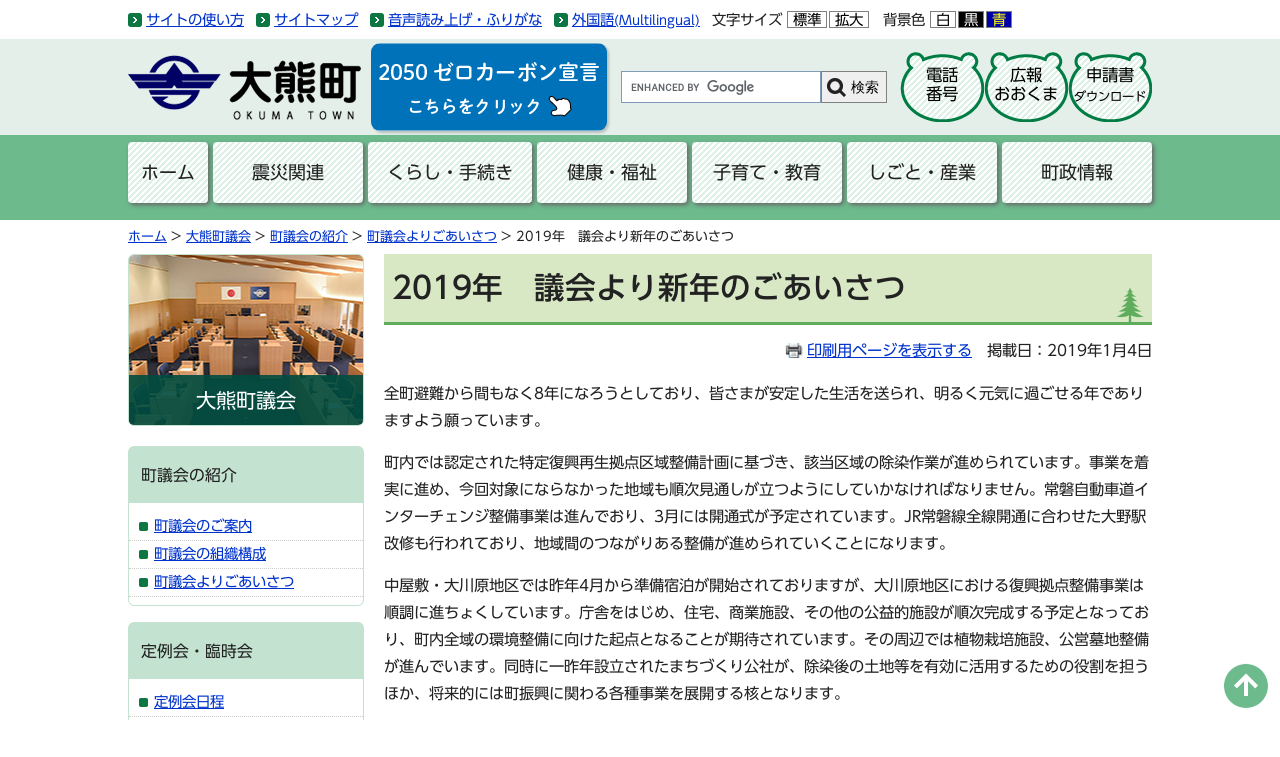

--- FILE ---
content_type: text/html
request_url: https://www.town.okuma.fukushima.jp/site/gikai/9490.html
body_size: 23909
content:
<!DOCTYPE html>
<html lang="ja">
<head>
<meta http-equiv="X-UA-Compatible" content="IE=edge" />
<meta charset="utf-8" />
<meta name="keywords" content="" />
<meta name="description" content="全町避難から間もなく8年にな ろうとしており、皆さまが安定した生活を送られ、明るく元気に過ごせる年でありますよう願っています。" />
<meta name="viewport" content="width=device-width, initial-scale=1">
<title>2019年　議会より新年のごあいさつ - 大熊町公式ホームページ</title>
<style type="text/css" media="all">
@import url("/ssi/css/site.css");
</style>
<link rel="stylesheet" media="print" href="/ssi/css/print.css" />
<link rel="stylesheet" href="/ssi/css/gridlayout.css">
<link rel="stylesheet" href="/img/colorbox/colorbox_style.css">
<script src="/ssi/js/color.js" ></script>
<script src="/ssi/js/fontsize.js" ></script>
<script src="/ssi/js/print.js" ></script>
<!--[if lt IE 9]>
<script src="/img/js/html5shiv.min.js"></script>
<script src="/img/js/respond.min.js"></script>
<![endif]-->
<script src="/img/js/gridlayout-ie.js"></script>
<meta name="google-site-verification" content="-3GFjFonlgbusf_NaqeAeBw_G6lhEfUF6ucpc1qBr6M" />
<link rel="stylesheet" href="/ssi/css/print-okuma-lower.css" type="text/css" media="print" />
<link rel="stylesheet" href="/ssi/css/megamenu-style.css">
<link href='https://code.ionicframework.com/ionicons/2.0.1/css/ionicons.min.css' rel='stylesheet' type='text/css'>
<link rel="stylesheet" href="/ssi/css/okuma.css?v=1.0.2">
<link rel="shortcut icon" href="/img/favicon.ico" type="image/vnd.microsoft.icon" />
<link rel="icon" href="/img/favicon.ico" type="image/vnd.microsoft.icon" />
<script type="text/javascript" src="/ssi/js/jquery.js"></script>
<script type="text/javascript" src="/ssi/js/megamenu.js"></script>
<link rel="stylesheet" href="https://morisawafonts.net/c/01K3FC8BQBKTSJ6JF5MYZ21W9F/mf.css">
<script src="/ssi/js/gtag.js"></script>
</head>
<body id="subsiteDetail">
<span class="hide"><a  id="pagetop">ページの先頭です。</a></span>
<!-- ヘッダー全体ここから -->
<div id="header">
<!-- header1ここから -->
<div id="accessibility">
    <div class="okuma1024">
        <noscript>
            <p>JavaScriptが無効のため、文字の大きさ・背景色を変更する機能を使用できません。</p>
        </noscript>
        <ul id="acc1">
            <li><span class="hide"><a href="#skip">メニューを飛ばして本文へ</a></span></li>
            <li><a href="/site/userguide/">サイトの使い方</a></li>
            <li><a href="/sitemap.html">サイトマップ</a></li>
            <li><a
                    href="https://www3.zoomsight-sv2.jp/INF/controller/index.html#https://www.town.okuma.fukushima.jp">音声読み上げ・ふりがな</a>
            </li>
            <li class="gaikokugo"><a href="/site/userguide/4712.html">外国語<span>(Multilingual)</span></a></li>
        </ul>
        <ul id="acc2">
            <li id="moji_size">
                <!-- 文字の大きさ変更ここから -->
                <span>文字サイズ</span>
                <span>
                    <a id="moji_default" href="javascript:fsc('default');">標準</a><!-- 
--><a id="moji_large" href="javascript:fsc('larger');">拡大</a>
                </span>
                <!-- 文字の大きさ変更ここまで -->
            </li>
            <!-- 
-->
            <li id="haikei_color">
                <!-- 背景の変更ここから -->
                <span>背景色</span>
                <span>
                    <a id="haikei_white" href="javascript:SetCss(1);">白</a><!-- 
--><a id="haikei_black" href="javascript:SetCss(2);">黒</a><!-- 
--><a id="haikei_blue" href="javascript:SetCss(3);">青</a>
                </span>
                <!-- 背景の変更ここまで -->
            </li>
        </ul>

    </div>
</div>
<div class="okuma1024">
    <div id="gnaviArea" class="head3col">
        <div class="gnaviArea01">
            <span id="logo"><a href="/"><img src="/img/logo.png"
                        alt="大熊町" class="img_b" /></a></span>
            <span class="zeroCarbon"><a href="/site/zerocarbon/"></a></span>
        </div>
        <div class="gnaviArea02">
            <div id="searchOkuma">
                <!-- Googleカスタム検索ここから -->
                <form action="/search.html" method="get" id="cse-search-box" name="cse-search-box">
                    <input type="hidden" name="cx" value="001374101527147557989:ph9k-4kl1hi" /><!--
				--><input type="hidden" name="cof" value="FORID:11" /><!--
				--><input type="hidden" name="ie" value="UTF-8" /><!--
				--><label for="tmp_query"><span class="hide">Googleカスタム検索</span></label><!--
				--><input type="text" name="q" value="" id="tmp_query" /><!--
				--><input type="submit" value="検索" id="submit" name="sa" />
                </form>
                <script src="https://www.google.com/coop/cse/brand?form=cse-search-box"></script>
                <!-- Googleカスタム検索ここまで -->
            </div>
        </div>
        <div class="gnaviArea03">

            <ul id="list3kuma">
                <li><a href="/soshiki/somu/13024.html">電話<span class="kaigyou3">番号</span></a></li>
                <li><a href="/site/kouhou/">広報<span class="kaigyou3">おおくま</span></a></li>
                <li><a href="/site/download/">申請書<span class="kaigyou3">ダウンロード</span></a></li>
            </ul>
        </div>
    </div>
</div>
<!-- header1ここまで -->
<!-- header2ここから -->
<div id="header2bg">
  <div class="okuma1024">
    <div class="menu-container">
      <div class="menu">
        <ul>
          <li><a href="/">ホーム</a></li>
          <li><a href="/life/1/">震災関連</a>
            <ul>
              <li><span class="line_a"><a href="/life/1/1/">生活支援</a></span></li>
              <li><span class="line_a"><a href="/life/1/2/">住宅支援</a></span></li>
              <li><span class="line_a"><a href="/life/1/3/">賠償</a></span></li>
              <li><span class="line_a"><a href="/life/1/4/">健康管理</a></span></li>
              <li><span class="line_a"><a href="/life/1/5/">放射線・除染</a></span></li>
              <li><span class="line_a"><a href="/life/1/6/">中間貯蔵施設</a></span></li>
              <li><span class="line_a"><a href="/life/1/7/">一時立入り・交通規制</a></span></li>
              <li><span class="line_a"><a href="/life/1/8/">被災・復興状況</a></span></li>
              <li><span class="line_a"><a href="/life/1/9/">居住・避難状況</a></span></li>
              <li><span class="line_a"><a href="/site/community/">町民コミュニティ</a></span></li>
              <li><span class="line_a"><a href="/site/fukkou/">大熊町復興通信</a></span></li>
              <li><span class="line_a"><a href="/site/shashinkan/">大熊町写真館</a></span></li>
            </ul>
          </li>
          <li><a href="/life/2/">くらし・手続き</a>
            <ul>
              <li><span class="line_a"><a href="/life/2/10/">防災・安全</a></span></li>
              <li><span class="line_a"><a href="/life/2/11/">戸籍・住民の手続き</a></span></li>
              <li><span class="line_a"><a href="/life/2/12/">税金</a></span></li>
              <li><span class="line_a"><a href="/life/2/13/">保険・年金</a></span></li>
              <li><span class="line_a"><a href="/life/2/14/">住まい・生活・相談</a></span></li>
              <li><span class="line_a"><a href="/life/2/15/">ごみ・リサイクル</a></span></li>
              <li><span class="line_a"><a href="/life/2/45/">ゼロカーボン・環境</a></span></li>
              <li><span class="line_a"><a href="/life/2/16/">地域・まちづくり</a></span></li>
              <li><span class="line_a"><a href="/life/2/18/">人権・男女共同参画</a></span></li>
              <li><span class="line_a"><a href="/life/2/19/">ライフイベントから探す</a></span></li>
            </ul>
          </li>
          <li><a href="/life/3/">健康・福祉</a>
            <ul>
              <li><span class="line_a"><a href="/life/3/22/">健康・医療</a></span></li>
              <li><span class="line_a"><a href="/life/3/23/">福祉・介護</a></span></li>
            </ul>
          </li>
          <li><a href="/life/7/">子育て・教育</a>
            <ul>
              <li><span class="line_a"><a href="/life/7/20/">妊娠・出産</a></span></li>
              <li><span class="line_a"><a href="/life/7/21/">子育て</a></span></li>
              <li><span class="line_a"><a href="/life/7/44/">教育</a></span></li>
<li><span class="line_a"><a href="/life/7/17/">文化・スポーツ</a></span></li>
            </ul>
          </li>
          <li><a href="/life/4/">しごと・産業</a>
            <ul>
              <li><span class="line_a"><a href="/life/4/24/">入札・契約</a></span></li>
              <li><span class="line_a"><a href="/life/4/25/">雇用・就職</a></span></li>
              <li><span class="line_a"><a href="/life/4/26/">産業・企業</a></span></li>
            </ul>
          </li>
          <li><a href="/life/5/">町政情報</a>
            <ul>
              <li><span class="line_a"><a href="/life/5/27/">町の案内</a></span></li>
              <li><span class="line_a"><a href="/life/5/28/">施策・計画</a></span></li>
              <li><span class="line_a"><a href="/reikishu/">例規集</a></span></li>
              <li><span class="line_a"><a href="/life/5/42/">財政</a></span></li>
              <li><span class="line_a"><a href="/life/5/30/">寄附</a></span></li>
              <li><span class="line_a"><a href="/life/5/31/">交流事業</a></span></li>
              <li><span class="line_a"><a href="/life/5/32/">広報・広聴</a></span></li>
              <li><span class="line_a"><a href="/life/5/33/">情報公開・公表</a></span></li>
              <li><span class="line_a"><a href="/life/5/34/">人事・職員</a></span></li>
              <li><span class="line_a"><a href="/life/5/35/">選挙</a></span></li>
              <li><span class="line_a"><a href="/life/5/36/">監査</a></span></li>
              <li><span class="line_a"><a href="/life/5/37/">直接請求</a></span></li>
              <li><span class="line_a"><a href="/site/gikai/">大熊町議会</a></span></li>
            </ul>
          </li>
        </ul>
      </div>
    </div>
  </div>
</div>
<!-- header2ここまで -->
</div>
<!-- ヘッダー全体ここまで -->
<div class="okuma1024">
<!-- ぱんくずナビここから -->
<!-- [[pankuzu_start]] -->
<div class="pankuzu"><a href="/">ホーム</a> &gt; <a href="/site/gikai/">大熊町議会</a> &gt; <span class="pankuzu_class"><a href="/site/gikai/list14.html">町議会の紹介</a></span><span class="pankuzu_mark"> &gt; </span><span class="pankuzu_class"><a href="/site/gikai/list14-48.html">町議会よりごあいさつ</a></span><span class="pankuzu_mark"> &gt; </span>2019年　議会より新年のごあいさつ</div>
<!-- [[pankuzu_end]] -->
<!-- [[pankuzu_life_start]] --><!-- [[pankuzu_life_end]] -->
<!-- ぱんくずナビここまで -->
<div id="subsite2col" class="gl">
  <div class="gl-cell gl-lg-3">
  <!-- 左メニューここから -->
<!-- サイト専用ヘッダーここから -->
<div id="mainimg"><div id="mainimg_a">
<div id="mainimg_img" style="background-image:url(/uploaded/subsite/4_img.jpg);">
<div id="site_name"><a href="/site/gikai/">大熊町議会</a></div>
</div>
</div></div>
<!-- サイト専用ヘッダーここまで -->
<div id="overlay"></div>
<a id="simple-menu" class="menu-button" href="#sidr"><img src="/img/layout/menu-icon2.png" alt="大熊町議会のメニューを表示するボタン" class="img_b"></a>
<div id="sidr">
<!-- サブサイト共通自由記入エリア ここから -->
<!-- [[item_free_area_3000_head]] --><!-- [[item_free_area_3000_tail]] -->
<!-- サブサイト共通自由記入エリア ここまで -->

<div class="subsite_menu">
    <div class="sidebar1_b">町議会の紹介</div>
    <div class="sidebar_border">
        <div class="menu_list_cb">
            
            <ul>
                
                <li><span class="line_a"><a href="/site/gikai/">町議会のご案内</a></span></li>
                
                <li><span class="line_a"><a href="/site/gikai/list14-47.html">町議会の組織構成</a></span></li>
                
                <li><span class="line_a"><a href="/site/gikai/list14-48.html">町議会よりごあいさつ</a></span></li>
                
            </ul>
            
            
        </div>
    </div>
</div>

<div class="subsite_menu">
    <div class="sidebar1_b">定例会・臨時会</div>
    <div class="sidebar_border">
        <div class="menu_list_cb">
            
            <ul>
                
                <li><span class="line_a"><a href="/site/gikai/list15-49.html">定例会日程</a></span></li>
                
                <li><span class="line_a"><a href="/site/gikai/list15-50.html">会議結果</a></span></li>
                
            </ul>
            
            
        </div>
    </div>
</div>

<div class="subsite_menu">
    <div class="sidebar1_b">映像配信</div>
    <div class="sidebar_border">
        <div class="menu_list_cb">
            
            <ul>
                
                <li><span class="line_a"><a href="/site/gikai/1630.html">インターネット中継</a></span></li>
                
                <li><span class="line_a"><a href="/site/gikai/list17-56.html">町議会録画中継</a></span></li>
                
            </ul>
            
            
        </div>
    </div>
</div>

<div class="subsite_menu">
    <div class="sidebar1_b">議会だより</div>
    <div class="sidebar_border">
        <div class="menu_list_cb">
            
            <ul>
                
                <li><span class="line_a"><a href="/site/gikai/33137.html">令和8年（2026年）</a></span></li>
                
                <li><span class="line_a"><a href="/site/gikai/29967.html">令和7年（2025年）</a></span></li>
                
                <li><span class="line_a"><a href="/site/gikai/26424.html">令和6年（2024年）</a></span></li>
                
                <li><span class="line_a"><a href="/site/gikai/23392.html">令和5年（2023年）</a></span></li>
                
                <li><span class="line_a"><a href="/site/gikai/19670.html">令和4年（2022年）</a></span></li>
                
            </ul>
            
            <div class="text_d"><a href="/site/gikai/list16.html">議会だよりの一覧を見る</a></div>
            
            
        </div>
    </div>
</div>

<div class="subsite_menu">
    <div class="sidebar1_b">行政視察</div>
    <div class="sidebar_border">
        <div class="menu_list_cb">
            
            <ul>
                
                <li><span class="line_a"><a href="/site/gikai/list75-221.html">受け入れのご案内</a></span></li>
                
            </ul>
            
            
        </div>
    </div>
</div>

<!-- サブサイト共通自由記入エリア ここから -->
<!-- [[item_free_area_3001_head]] --><!-- [[item_free_area_3001_tail]] -->
<!-- サブサイト共通自由記入エリア ここまで -->
<a id="close-menu-button" href="#"><img src="/img/layout/img_close.png" alt="メニューを閉じるボタン" class="img_b" />メニューを閉じる</a>
</div>
<!-- 左メニューここまで -->
  </div>
  <div class="gl-cell gl-lg-9">
  <!-- メインここから -->
<hr class="hide" />
<p class="hide"><a id="skip" >本文</a></p>
<!-- main_bodyここから -->
<div id="main_body">
    
    <div id="main_header">
        <h1>2019年　議会より新年のごあいさつ</h1>
    </div>
    <div id="content_header" class="text_r"><a id="print_mode_link" href="javascript:print_mode();">印刷用ページを表示する</a>　掲載日：2019年1月4日</div>
    <div class="detail_free" ><p>全町避難から間もなく8年になろうとしており、皆さまが安定した生活を送られ、明るく元気に過ごせる年でありますよう願っています。</p>

<p>町内では認定された特定復興再生拠点区域整備計画に基づき、該当区域の除染作業が進められています。事業を着実に進め、今回対象にならなかった地域も順次見通しが立つようにしていかなければなりません。常磐自動車道インターチェンジ整備事業は進んでおり、3月には開通式が予定されています。JR常磐線全線開通に合わせた大野駅改修も行われており、地域間のつながりある整備が進められていくことになります。</p>

<p>中屋敷・大川原地区では昨年4月から準備宿泊が開始されておりますが、大川原地区における復興拠点整備事業は順調に進ちょくしています。庁舎をはじめ、住宅、商業施設、その他の公益的施設が順次完成する予定となっており、町内全域の環境整備に向けた起点となることが期待されています。その周辺では植物栽培施設、公営墓地整備が進んでいます。同時に一昨年設立されたまちづくり公社が、除染後の土地等を有効に活用するための役割を担うほか、将来的には町振興に関わる各種事業を展開する核となります。</p>

<p>一方で全町避難は長期にわたり、将来的に避難指示が解除されても、それが一概には帰還に結びつかない状況になっています。しかし汚染されたふるさとを生活可能なまでに除染し、インフラ整備を進めていく中で、選択可能な環境を整えていかなければなりません。まずは放射線管理に万全を期した上で、立ち入りの自由度を従来よりもさらに高める必要があると考えます。</p>

<p>除染土壌等を管理する中間貯蔵施設は、用地契約が進み並行して施設整備も進行しています。ふるさとを失うという苦渋の判断をせざるを得なかった皆さまに思いを致さずにはいられません。この施設が町の復興に影響を与えることがないよう、引き続き注視してまいりますが、同時に町民としての、あるいは地域単位のつながりを今後も大切にしていきたいと思うところであります。</p>

<p>町民の皆さまの考え方は、人により、また置かれている立場によって異なり、どのような生活を選択するのかもさまざまではありますが、避難が続く中、高速道路無料措置や医療費の無償制度、生活や福祉に関する相談制度、コミュニティ事業等、各種の生活支援策が継続されるよう取り組んでまいります。</p>

<p>平成最後の年となりますが、新しい年号に入っても私たちは引き続き様々な課題に向き合っていかなければなりません。今後とも皆さまの安定した生活を願い、一体となって努力を重ねてまいりますので、変わらぬご支援、ご協力を賜りますようお願い申し上げますとともに、皆さまのご健勝とご多幸をお祈り申し上げます。</p>

<p style="text-align: right;">大熊町議会議長 <strong>鈴木　光一</strong></p>
</div>


    
    
    <!-- section_footerここから -->
    <div id="section_footer">
        <div class="sectionF">
    <div id="section_footer_title">
        <h2>このページに関するお問い合わせ先</h2>
    </div>
    <div id="section_footer_name">
        <p><strong>大熊町役場 <a href="/soshiki/gikai/">議会事務局</a></strong>
            <span class="section_footer_grpname">議事係</span><br>
            
        </p>
    </div>
    <div id="section_footer_info">
        <p>
            
            
        </p>        

            
            <div class="section_footer_tel">電話番号：0240-23-7840（直通）</div>
            
            
            <div class="section_footer_fax">ファクス番号：0240-23-7842</div>
            

        
        <p class="list_email"><a href="https://www.town.okuma.fukushima.jp/form/detail.php?sec_sec1=9&amp;inq=03&lif_id=9490">メールでのお問い合わせはこちら</a></p>
        
    </div>
</div>
    </div>
    <!-- section_footerここまで -->
</div>
<!-- main_bodyここまで -->
<!-- [[add-template-pdf]] -->
<!-- [[add-template-windowsmediaplayer]] -->
<!-- site専用フッターここから -->

<!-- site専用フッターここまで -->
<!-- メインここまで -->
  </div>
</div>
</div>

<!-- footer0ここから -->
<div id="back_or_pagetop">
<div id="to_page_top" class="pagetop"><a href="#">このページの先頭へ</a></div>
</div>
<!-- footer0ここまで -->
<div id="footerMountain"><span><!-- フッター背景 --></span></div>
<div id="footerWaku">
    <!-- フッターここから -->
    <div id="footer" class="okuma1024">
        <div id="author_box">
    <h2>大熊町役場</h2>
    <div class="renrakusaki"><a href="/soshiki/somu/1011.html"><strong>連絡先一覧、アクセス</strong></a><a href="/ques/questionnaire.php?openid=7"><strong>町へのご意見・ご要望</strong></a></div>
</div>

<div id="yakubaAdd" class="gl">
    <div class="gl-cell">
      <h3>本庁舎</h3>
        <p>〒979-1306<br>
          福島県双葉郡大熊町大字大川原字南平1717<br>
          電話：0240-23-7568(総務課)<br>
          <a href="/soshiki/somu/13024.html"><strong>［各課の電話番号はこちら］</strong></a><br>
        FAX：0240-23-7845</p>
    </div>
    <div class="gl-cell">
      <h3>会津若松出張所</h3>
        <p>〒965-0059<br>
          福島県会津若松市インター西111<br>
          電話：0242-23-4121<br>
        FAX：0242-23-4023</p>
    </div>
    <div class="gl-cell">
      <h3>いわき出張所</h3>
        <p>〒970-1151<br>
          福島県いわき市好間町下好間字鬼越18<br>
          電話：0246-36-5671<br>
        FAX：0246-36-5672</p>
    </div>
    <div class="gl-cell">
      <h3>中通り連絡事務所</h3>
        <p>〒963-8035<br>
          福島県郡山市希望ヶ丘11-10<br>
          電話：024-983-0686<br>
        FAX：024-983-0223</p>
    </div>
</div>
        <div class="footerNavi">
    <ul>
        <li><a href="/site/userguide/4521.html">利用規程</a></li>
        <li><a href="/site/userguide/4519.html">個人情報の取り扱い</a></li>
        <li><a href="/site/userguide/4523.html">ウェブアクセシビリティ方針</a></li>
    </ul>
</div>
<p id="copyright">Copyright &#169; Okuma Town. All Rights Reserved.</p>
    </div>
    <!-- フッターここまで -->
</div>
<script src="/ssi/js/sidr.js"></script>
<script>
$(document).ready(function() {
    $('#simple-menu').sidr({
        displace: false
    });
    $('#overlay, #close-menu-button').click(function() {
        $.sidr('close', 'sidr');
    });
});
</script>
<script src="/img/colorbox/jquery.colorbox-min.js"></script>
<script src="/ssi/js/colorbox.js"></script>
<script src="/ssi/js/okuma.js"></script>
</body>
</html>

--- FILE ---
content_type: text/css
request_url: https://www.town.okuma.fukushima.jp/ssi/css/okuma.css?v=1.0.2
body_size: 37079
content:
@charset "utf-8";
/* CSS Document */

* {
	box-sizing: border-box;
}

.goog-te-menu-value>span {
	font-size: 100% !important;
}

.kaigyou3::before {
	content: "\a ";
	white-space: pre;
}

img {
	max-width: 100%;
	height: auto !important;
}

.link_box {
	padding: 12px 0;
	text-align: left;
}

#header2bg {
	background-color: #6DBA8D;
}

#header2bg .okuma1024 .menu-container {
	margin: 7px 0 8px;
}

#logo {
	margin: 0;
	padding: 0;
}

/* mega menu */

.menu-container {
	width: 100%;
	background-color: transparent;
	margin: 7px 0 15px;
	display: inline-block;
}

.menu>ul>li {
	border-radius: 4px;
	background-image: url(/img/bg-menu2.png);
	background-color: #FFFFFF;
	width: 150px;
	margin-right: 5px;
	text-align: center;
	box-shadow: 2px 2px 4px 0px #666666;
	font-size: 114%;
}

.menu>ul>li.activeM {
	background-image: url(/img/bg-menu2-a.png);
	background-color: #000000;
}

.menu>ul>li:nth-child(1) {
	width: 80px;
}

.menu>ul>li:nth-child(3) {
	width: 164px;
}

.menu>ul>li:nth-child(7) {
	margin-right: 0;
}

.menu>ul>li a {
	padding: 18px 5px;
	font-size: 110%;
	line-height: 1.4;
	color: #222222 !important;
}

.menu>ul>li>ul.normal-sub>li:hover,
.menu>ul>li .active,
.menu>ul>li:hover {
	background-color: transparent;
	background-image: url(/img/bg-menu2-a.png);
}

.menu>ul>li a:hover {
	color: #FFFFFF !important;
}

.menu>ul>li.activeM a {
	color: #FFFFFF !important;
}

.menu>ul>li>ul.normal-sub {
	width: 520px;
	padding: 8px;
	text-align: left;
	border-radius: 6px;
	background: #FFFFFF;
	border: solid 1px #CCC;
	box-shadow: 2px 2px 4px 0px #666666;
}

.menu>ul>li>ul.normal-sub>li {
	width: 50%;
	float: left;
	border-radius: 5px;
}

.menu>ul>li>ul.normal-sub>li a {
	border: 0;
	padding: 9px 5px 9px 24px;
	background-image: url("/img/list-arrow-green.png");
	background-repeat: no-repeat;
	background-position: 5px 13px;
	width: 100%;
	line-height: 1.2;
}

li.menu-dropdown-icon:nth-child(6)>ul:nth-child(2),
li.menu-dropdown-icon:nth-child(5)>ul:nth-child(2),
li.menu-dropdown-icon:nth-child(4)>ul:nth-child(2) {
	width: 178px;
}

li.menu-dropdown-icon:nth-child(6)>ul:nth-child(2)>li,
li.menu-dropdown-icon:nth-child(5)>ul:nth-child(2)>li,
li.menu-dropdown-icon:nth-child(4)>ul:nth-child(2)>li {
	width: 100%;
}

li.menu-dropdown-icon:nth-child(7)>ul:nth-child(2) {
	left: auto;
	right: 0;
}

#gnaviArea {
	margin: 4px 0;
}

body {
	min-width: 1024px;
}

body#topIndex {
	background-color: #E4EFE9;
}

#accessibility {
	background-color: #FFFFFF;
	overflow: hidden;
	padding: 5px 0;
}

#acc1,
#acc2 {
	margin: 0;
	padding: 0;
}

#acc1 li,
#acc2 li {
	float: left;
	list-style: none;
	margin-right: 12px;
}

#acc1 li {
	padding-left: 18px;
	background-image: url("/img/list-arrow-green.png");
	background-repeat: no-repeat;
	background-position: left;
	margin-right: 12px;
}

#moji_default,
#moji_large,
#haikei_white {
	border: solid 1px gray;
	box-sizing: border-box;
	padding: 0px 5px;
	background-color: #FFFFFF;
	margin-right: 2px;
	text-decoration: none;
	color: #000000;
}

#haikei_black {
	border: solid 1px gray;
	box-sizing: border-box;
	padding: 0px 5px;
	background-color: #000000;
	margin-right: 2px;
	text-decoration: none;
	color: #FFFFFF;
}

#haikei_blue {
	border: solid 1px gray;
	box-sizing: border-box;
	padding: 0px 5px;
	background-color: #0000aa;
	margin-right: 2px;
	text-decoration: none;
	color: #FFFF00;
}

.gaikokugo span {
	font-size: 90%;
}

#searchOkuma {
	/* float: right; */
	margin-left: 30px;
}

form#cse-search-box input#submit,
#search_btn {
	border: solid 1px #808080;
	height: 32px;
	/* position: absolute; */
	background-image: url(/img/icon-search.png);
	background-repeat: no-repeat;
	background-position: 5px center;
	padding-left: 29px;
	/* float: left; */
	font-size: 100%;
	line-height: 1;
	padding-right: 7px;
}

#tmp_query {
	height: 32px;
	float: left;
	font-size: 110%;
}

#list3kuma {
	margin: 0;
	padding: 0;
	float: right;
}

#list3kuma li {
	list-style: none;
	float: left;
	width: 84px;
	height: 70px;
	background-image: url(/img/list-bg-kuma02.png);
	font-size: 114%;
	text-align: center;
	line-height: 120%;
}

#list3kuma li a {
	text-decoration: none;
	color: #000000;
	display: block;
	width: 100%;
	height: 100%;
	align-items: center;
	justify-content: center;
	padding-top: 14px;
}

#list3kuma>li:nth-child(3)>a:nth-child(1)>span:nth-child(1) {
	font-size: 75%;
}

#list3kuma li a:hover {
	background-image: url(/img/list-bg-kuma2.png);
	color: #FFFFFF;
}

#topMain {
	background-color: #6DBA8D;
	background-image: url(/img/bg-tobi4.png);
	background-repeat: no-repeat;
	background-position: bottom center;
	margin-bottom: 20px;
	/* padding-bottom: 15px; */
}

#topMainL {
	padding-right: 10px;
}

#topMainR {
	padding-left: 10px;
}

#townTopics {
	margin-bottom: 0;
	padding-bottom: 26px;
}

.townTopicsLink {
	line-height: 1.5;
	font-size: 108%;
}

#townTopics.boxCard div div:nth-child(1) {
	padding-right: 0.5rem;
}

#townTopics.boxCard div div:nth-child(1) img {
	width: 100%;
}

#townTopics h2 {
	/* border-bottom: solid 4px #D7000F; */
	padding: 4px 0 4px 40px;
	margin: 0 0 10px 0;
	background-image: url(/img/icon-h2-05.png);
	background-repeat: no-repeat;
	background-position: left center;
	font-size: 144%;
	font-family: 'MFW-UDShinGoPro-Medium';
}

#topicsLink {
	padding: 0;
	/* text-align: left; */
	/* bottom: 6px; */
	/* position: absolute; */
}

#topicsLink>span {
	margin: 0px;
}

/* はみ出した文字を省略 */

.ellipsis {
	position: relative;
	height: 80px;
	overflow: hidden;
	line-height: 20px;
	margin: 0.5rem 0 0.6rem 0;
}

.ellipsis:before,
.ellipsis:after {
	position: absolute;
	background: #fff;
}

.ellipsis:before {
	content: "･･･";
	bottom: 0;
	right: 0;
}

.ellipsis:after {
	content: "";
	width: 100%;
	height: 100%;
}

#tglBtn {
	background-color: transparent;
	padding: 0;
	border: none;
	position: absolute;
}

.slick-dots {
	bottom: -30px !important;
}

.okuma1024 {
	width: 1024px;
	margin: 0 auto;
	clear: both;
}

#okumaL {
	padding-right: 10px;
}

#okumaR {
	padding-left: 10px;
}

#emergency {
	padding: 0;
	border: solid 1px #D7000F;
}

#emer1 {
	background-image: url(/img/bg-emr.png);
	overflow: hidden;
}

#emer1 h2 {
	float: left;
	margin: 0 0.5% 0 0;
	width: 22%;
	text-align: center;
	padding: 8px 0;
	background-color: #D7000F;
	color: #FFFFFF;
	box-sizing: border-box;
	font-family: 'MFW-UDShinGoPro-Medium';
}

#emer1 ul {
	margin: 0;
	padding: 0;
}

#emer1 ul li {
	float: left;
	list-style: none;
	padding: 7px 0px 6px 21px;
	background-color: #FFFFFF;
	margin: 0.5%;
	background-image: url(/img/list-arrow.png);
	background-repeat: no-repeat;
	background-position: 3px center;
	box-sizing: border-box;
}

#emer1 ul li a {
	text-decoration: none;
	color: #222222;
}

#emer1 ul li:nth-child(1) {
	width: 27%;
}

#emer1 ul li:nth-child(2) {
	width: 22%;
}

#emer1 ul li:nth-child(3) {
	width: 25%;
}

#emer2 {
	clear: both;
	padding: 0 10px;
}

#emer2>ul {
	margin: 15px 0 0;
	padding: 0;
}

#emer2>ul>li {
	list-style: none;
	border-bottom: dotted 1px #222222;
	padding: 5px;
}

#jyuyou {
	border: solid 1px #D7000F;
}

div#jyuyou.boxCard div ul {
	margin: 15px 0 0;
	padding: 0;
}

div#jyuyou.boxCard div ul li {
	list-style: none;
	border-bottom: dotted 1px #222222;
	padding: 5px;
}

#jyuyou .link_box span.link_ichiran {
	background: url(/img/list-arrow.png) no-repeat left center;
}

/* 新着情報 */

#newsEvent {
	padding: 0;
	border: solid 1px #6C9DCE;
}

div#parentHorizontalTab ul.resp-tabs-list.hor_1 li {
	font-size: 144%;
	/* font-weight: bold; */
	font-family: 'MFW-UDShinGoPro-Medium';
	text-align: left;
}

div#parentHorizontalTab ul.resp-tabs-list.hor_1 li:nth-child(1) span {
	background-image: url(/img/icon-news.png);
	background-repeat: no-repeat;
	background-position: left center;
	display: block;
	padding-left: 31px;
}

div#parentHorizontalTab ul.resp-tabs-list.hor_1 li:nth-child(2) span {
	background-image: url(/img/icon-event.png);
	background-repeat: no-repeat;
	background-position: left center;
	display: block;
	padding-left: 31px;
}

div.list_ccc.resp-tab-content.hor_1 ul li span.article_date {
	display: block;
	float: left;
	width: 8rem;
	margin: 0;
	padding: 3px 0px 0px;
	font-size: 90%;
	line-height: 1.4;
}

div.list_ccc.resp-tab-content.hor_1 ul li span.article_new {
	float: left;
	padding-top: 4px;
}

div.list_ccc.resp-tab-content.hor_1 ul li span.article_title {
	width: auto;
	display: block;
	padding-left: 8rem;
}

.newsDt>span:nth-child(1)>a:nth-child(1),
.eventDt>span:nth-child(1)>a:nth-child(1) {
	color: #222222;
	text-decoration: none;
}

/* 目的別でさがす */

.boxCard {
	border: solid 1px #CDCDCD;
	padding: 6px 12px 12px;
	border-radius: 6px;
	background-color: white;
	box-shadow: 2px 2px 4px 0px #666666;
	overflow: hidden;
	margin-bottom: 20px;
}

.tM1 .boxCard {
	margin-bottom: 15px;
}

.boxCard.bnr2col {
	display: flex;
	flex-wrap: nowrap;
	column-gap: 15px;
	padding: 12px 15px;
}

.boxCard.bnr2col > div {
	width: 50%;
}

.boxCard.bnr2col img {
	vertical-align: bottom;
}


.boxCard3 {
	border: solid 1px #CDCDCD;
	border-radius: 6px;
	background-color: white;
	overflow: hidden;
	float: left;
	width: 31.3%;
	box-sizing: border-box;
	margin: 0 1%;
}

.boxCard3 h3 {
	text-align: center;
	margin: 0;
	font-size: 100%;
	font-family: 'MFW-UDShinGoPro-Medium';
}

.boxCard3 ul {
	margin: 0;
	padding: 0;
}

.boxCard3 ul li {
	list-style: none;
	border-top: dotted 1px gray;
	line-height: 1.3;
	/* padding: 5px 5px 5px 17px; */
	background-image: url(/img/list-icon.png);
	background-repeat: no-repeat;
	background-position: 6px center;
}

.boxCard3 ul li a {
	padding: 5px 5px 5px 17px;
	display: block;
}

#mokutekiBetsu.boxCard div:nth-child(2) {
	padding-top: 37px;
	background-image: url(/img/icon-h3-01.png);
	background-repeat: no-repeat;
	background-position: center top;
}

#mokutekiBetsu.boxCard div:nth-child(3) {
	padding-top: 37px;
	background-image: url(/img/icon-h3-02.png);
	background-repeat: no-repeat;
	background-position: center top;
}

#mokutekiBetsu.boxCard div:nth-child(4) {
	padding-top: 37px;
	background-image: url(/img/icon-h3-03.png);
	background-repeat: no-repeat;
	background-position: center top;
}

#lifeEvent ul {
	margin: 0;
	padding: 0;
	overflow: hidden;
}

#lifeEvent ul li {
	float: left;
	width: 19%;
	border: solid 1px #CCCCCC;
	box-sizing: border-box;
	border-radius: 4px;
	margin: 0.5%;
	display: inline-block;
	overflow: hidden;
	list-style: none;
	background-repeat: no-repeat;
	background-position: top center;
}

#lifeEvent ul li:nth-child(1) {
	background-image: url(/img/icon001.png);
}

#lifeEvent ul li:nth-child(2) {
	background-image: url(/img/icon002.png);
}

#lifeEvent ul li:nth-child(3) {
	background-image: url(/img/icon003.png);
}

#lifeEvent ul li:nth-child(4) {
	background-image: url(/img/icon004.png);
}

#lifeEvent ul li:nth-child(5) {
	background-image: url(/img/icon006.png);
}

#lifeEvent ul li:nth-child(6) {
	background-image: url(/img/icon007.png);
}

#lifeEvent ul li:nth-child(7) {
	background-image: url(/img/icon008.png);
}

#lifeEvent ul li:nth-child(8) {
	background-image: url(/img/icon005.png);
}

#lifeEvent ul li:nth-child(9) {
	background-image: url(/img/icon009.png);
}

#lifeEvent ul li:nth-child(10) {
	background-image: url(/img/icon010.png);
}

#lifeEvent ul li a {
	display: block;
	width: 100%;
	height: 100%;
	padding-top: 60px;
	text-align: center;
	text-decoration: none;
	color: #222222;
}

.bkRGBA:hover {
	height: 100%;
	background: rgba(255, 255, 255, 0.5);
}

#jyuyou h2 {
	border-bottom: solid 4px #D7000F;
	padding: 4px 0 4px 40px;
	margin: 0 0 10px 0;
	background-image: url(/img/icon-h2-03.png);
	background-repeat: no-repeat;
	background-position: left center;
	font-size: 144%;
	font-family: 'MFW-UDShinGoPro-Medium';
}

#lifeEvent h2 {
	border-bottom: solid 4px #07913A;
	padding: 4px 0 4px 40px;
	margin: 0 0 10px 0;
	background-image: url(/img/icon-h2-01.png);
	background-repeat: no-repeat;
	background-position: left center;
	font-size: 144%;
	font-family: 'MFW-UDShinGoPro-Medium';
}

#mokutekiBetsu h2 {
	border-bottom: solid 4px #07913A;
	padding: 4px 0 4px 40px;
	margin: 0 0 10px 0;
	background-image: url(/img/icon-h2-02.png);
	background-repeat: no-repeat;
	background-position: left center;
	font-size: 144%;
	font-family: 'MFW-UDShinGoPro-Medium';
}

#banner01 {
	margin-bottom: 20px;
	/* overflow: hidden; */
}

#banner01 ul {
	margin: 0;
	padding: 0;
}

#banner01 ul li {
	float: left;
	width: 49%;
	border: solid 1px #CCCCCC;
	box-sizing: border-box;
	border-radius: 4px;
	display: inline-block;
	overflow: hidden;
	list-style: none;
	box-shadow: 2px 2px 4px 0px #666666;
	height: 85px;
	margin-bottom: 10px;
	background-color: #FFFFFF;
}

#banner01 ul li:nth-child(2n+1) {
	margin-right: 1%;
}

#banner01 ul li:nth-child(2n) {
	margin-left: 1%;
}

#banner01 ul li a {
	display: block;
	width: 100%;
	height: 100%;
	padding: 16px;
	text-decoration: none;
	color: #222222;
	font-size: 110%;
}

#banner01 ul li:nth-child(1) {
	background-image: url(/img/bnr-mayor.png);
	background-repeat: no-repeat;
	background-position: right;
}

#banner01 ul li:nth-child(2) {
	background-image: url(/img/ph_gikai.png);
	background-repeat: no-repeat;
	background-position: right;
}

#banner01 ul li:nth-child(3) {
	background-image: url(/img/yumenomori_icon.png);
	background-repeat: no-repeat;
	background-position: right;
}

#banner01 ul li:nth-child(1) a {
	background-image: url(/img/bnr-bg-green.png);
	background-repeat: no-repeat;
	background-position: left top;
}

#banner01 ul li:nth-child(2) a {
	background-image: url(/img/bnr-bg-orange.png);
	background-repeat: no-repeat;
	background-position: left top;
}

#banner01 ul li:nth-child(3) a {
	background-image: url(/img/bnr-bg-lightgreen.png);
	background-repeat: no-repeat;
	background-position: left top;
}

#banner02 {
	display: inline-block;
	margin-bottom: 20px;
}

#banner02 ul {
	margin: 0;
	padding: 0;
}

#banner02 ul li {
	list-style: none;
	float: left;
	width: 159px;
	margin-right: 14px;
	text-align: center;
	border: solid 1px #CCCCCC;
	box-sizing: border-box;
	border-radius: 4px;
	/* display: inline-block; */
	/* overflow: hidden; */
	box-shadow: 2px 2px 4px 0px #666666;
	/* height: 85px; */
	margin-bottom: 10px;
	background-color: #FFFFFF;
	background-repeat: no-repeat;
	background-position: top;
}

#banner02 ul li:nth-child(6n) {
	margin-right: 0;
}

#banner02 ul li a {
	display: block;
	width: 100%;
	height: 100%;
	padding-top: 52px;
	text-decoration: none;
	color: #222222;
	font-size: 90%;
}

#banner02 ul li:nth-child(1) {
	background-image: url(/img/bnr-07.png);
}

#banner02 ul li:nth-child(2) {
	background-image: url(/img/bnr-08.png);
}

#banner02 ul li:nth-child(3) {
	background-image: url(/img/bnr-10.png);
}

#banner02 ul li:nth-child(4) {
	background-image: url(/img/bnr-09.png);
}

#banner02 ul li:nth-child(5) {
	background-image: url(/img/bnr-11.png);
}

#banner02 ul li:nth-child(6) {
	background-image: url(/img/bnr-04.png);
}

#banner03 ul {
	margin: 0;
	padding: 0;
}

#banner03 ul li {
	/* float: left; */
	width: 100%;
	border: solid 1px #CCCCCC;
	box-sizing: border-box;
	border-radius: 4px;
	display: inline-block;
	overflow: hidden;
	list-style: none;
	box-shadow: 2px 2px 4px 0px #666666;
	height: 117px;
	margin-bottom: 10px;
	background-color: #FFFFFF;
}

#banner03 ul li a {
	display: block;
	width: 100%;
	height: 100%;
	padding: 18px 150px 0 50px;
}

#banner03 ul li:nth-child(1) {
	background-image: url(/img/bnr-sub01-ph1.png);
	background-repeat: no-repeat;
	background-position: right center;
}

#banner03 ul li:nth-child(2) {
	background-image: url(/img/bnr-sub02-ph.png);
	background-repeat: no-repeat;
	background-position: right center;
	margin-bottom: 0;
}

#banner03 ul li:nth-child(1) a {
	background-image: url(/img/bnr-sub01-icon.png);
	background-repeat: no-repeat;
	background-position: 5px 15px;
}

#banner03 ul li:nth-child(2) a {
	background-image: url(/img/bnr-sub02-icon.png);
	background-repeat: no-repeat;
	background-position: 5px 15px;
}

#banner03 ul li a {
	text-decoration: none;
}

#banner03 ul li a span {
	font-size: 144%;
	/* font-weight: bold; */
	font-family: 'MFW-UDShinGoPro-Medium';
}

#banner03 ul li a {
	color: #222222 !important;
}

/* 分類でさがす */

div#cate3col.gl {
	width: 101%;
}

div#cate3col.gl div.gl-cell.gl-lg-4 {
	float: left;
	padding: 0 1% 0 0;
}

#kanren_info.waku30 .list_ccc h3,
#kanren_info.waku30 .kanren_box h3 {
	margin: 5px 10px 0;
	font-family: 'MFW-UDShinGoPro-Medium';
}

.waku30 ul {
	margin: 0 !important;
}

.shareInfo.waku30 .list_ccc ul li,
#bunrui_info.waku30 .list_ccc ul li,
#kanren_info.waku30 .list_ccc ul li,
#soshikiInfo.waku30 .list_ccc ul li,
#kanren_info.waku30 .kanren_box .list_ccc ul li {
	clear: both;
	margin: 0 !important;
	padding: 3px 5px 4px 25px;
	list-style-type: none;
	list-style-position: outside;
	border-bottom: dotted 1px #CCCCCC;
	line-height: 1.4;
	background-image: url(/img/icon_migi3b.png);
	background-repeat: no-repeat;
	background-position: 10px 9px;
}

.shareInfo.waku30 .list_ccc ul li ul li,
#bunrui_info.waku30 .list_ccc ul li ul li,
#soshikiInfo.waku30 .list_ccc ul li ul li {
	background-image: url(/img/icon_migi3c.png);
}

#chubunWaku {
	width: 101%;
}

#chubunWaku div.gl-lg-6 {
	float: left;
	padding: 0 1% 0 0;
}

#chubunWaku div.gl-lg-6 h2 {
	margin: 0 0 2%;
	font-family: 'MFW-UDShinGoPro-Medium';
}

/* 組織でさがす */

body#soshikiDetail div.okuma1024 div.gl div.gl-cell.gl-lg-9,
body#faqKakuka div.okuma1024 div#kakuka2col.gl div.gl-cell.gl-lg-9,
body#lifeList1 div.okuma1024 div.gl div.gl-cell.gl-lg-9,
body#soshikiKakubu div.okuma1024 div.gl div.gl-cell.gl-lg-9,
body#index50 div.okuma1024 div.gl div.gl-cell.gl-lg-9,
body#soshikiKakuka div.okuma1024 div.gl div.gl-cell.gl-lg-9,
body#soshikiIndex div.okuma1024 div.gl div.gl-cell.gl-lg-9 {
	padding-right: 20px;
}

.waku30 {
	border: solid 1px #C3E3D0;
	border-radius: 6px;
	margin-bottom: 1rem;
	padding-bottom: 10px;
}

#kanren_info.waku30 .kanren_back,
.waku30 .sidebar_title {
	background-color: #C3E3D0;
	padding: 10px;
	border-radius: 3px 3px 0 0;
}

#kanren_info.waku30 .kanren_back h2,
.waku30 .sidebar_title h2 {
	margin: 0;
	font-family: 'MFW-UDShinGoPro-Medium';
}

.list_tel,
.list_address {
	padding: 0 5px;
}

.waku30 p {
	padding: 5px 5px 0 5px;
	margin: 0;
}

.waku30 .box_g p {
	padding: 5px 0 0 0;
}

.waku30 .list_address {
	margin-top: -20px;
}

#soshikiWaku {
	width: 102%;
}

#soshikiWaku.gl .gl-cell.gl-lg-6 {
	float: left;
	padding: 0 2% 0 0;
}

html body#soshikiKakuka div.okuma1024 div.gl div.gl-cell.gl-lg-3 div.waku30 div.text_d {
	background: url(/img/icon_list.png) no-repeat left 40%;
	margin: 10px 0 5px 7px;
	padding-left: 20px;
}

#soshikiKakubu div.box_kb div.gl {
	width: 103%;
}

#soshikiKakubu div.box_kb div.gl div.gl-cell.gl-lg-6 {
	padding: 0 3% 0 0;
}

#soshikiKakubu div.box_kb div.gl div.gl-cell.gl-lg-6 h3 {
	margin: 0 0 0.5rem;
	font-family: 'MFW-UDShinGoPro-Medium';
}

#soshikiKakubu .list_address {
	margin-top: -27px;
}

/* 関連情報 */

body#kanrenIndex ul.gl {
	/* width: 103%; */
	border-bottom: solid 1px #ccc;
}

body#kanrenIndex ul.gl li.gl-cell.gl-lg-4 {
	float: left;
	padding: 0 0.5% 17px;
}

body#kanrenIndex ul.gl li.gl-cell.gl-lg-4 h3 {
	border: solid 1px #D8D8D8;
	border-radius: 4px;
	margin: 0;
	padding: 0;
	font-family: 'MFW-UDShinGoPro-Medium';
}

body#kanrenIndex ul.gl li.gl-cell.gl-lg-4 h3 a {
	padding: 18px 10px 18px 30px;
	display: block;
	line-height: 1.4;
	font-family: 'MFW-UDShinGoPro-Medium';
}

div.sectionF p {
	margin: 0.5rem 0 0;
}

/* topスライド */

#topSliderWaku.boxCard {
	padding: 0;
	margin-bottom: 10px;
}

#topSliderWaku .slick-slide {
	margin: 0 !important;
}

#topSliderWaku .slick-dotted.slick-slider {
	margin-bottom: 35px !important;
}

#topSliderWaku .slick-dots li button::before {
	content: "●" !important;
	font-size: 1rem !important;
}

/* バナー広告スライド */

.slider {
	width: 984px;
	margin: 0 auto;
	clear: both;
}

.slick-slide {
	margin: 0px 5px;
}

.slick-slide img {
	width: 100%;
}

.slick-prev:before,
.slick-next:before {
	color: black;
}

/*.slick-slide {
      transition: all ease-in-out .3s;
      opacity: .2;
    }
    .slick-active {
      opacity: .5;
    }*/

p.slick-slide>span.external_link_text {
	display: none;
}

.slick-current {
	opacity: 1;
}

.slide-arrow {
	position: absolute;
	top: 50%;
	margin-top: -33px;
}

.prev-arrow {
	left: -20px;
}

.next-arrow {
	right: -20px;
}

.slick-dots li button::before {
	font-size: 1.5rem;
	content: '●';
}

#footerMountain {
	background-image: url(/img/bg-footer04.png);
	background-repeat: repeat-x;
	background-position: bottom;
	clear: both;
}

#footerMountain span {
	height: 100px;
	background-image: url(/img/bg-footer1.png);
	background-position: center bottom;
	background-repeat: no-repeat;
	display: block;
	text-align: center;
}

#author_box h2 {
	margin: 0 0 1rem;
	float: left;
	padding: 0 1rem 0 0;
	font-size: 150%;
	line-height: 1.4;
	font-family: 'MFW-UDShinGoPro-Medium';
}

#renrakusaki {
	float: left;
}

.renrakusaki a {
	padding: 3px 12px 3px 25px;
	display: inline-block;
	background-color: #1D4FA1;
	color: #FFFFFF !important;
	text-decoration: none !important;
	border-radius: 6px;
	background-image: url(/img/arrow-renraku.png);
	background-repeat: no-repeat;
	background-position: 7px center;
	margin-right: 10px;
}

#footerWaku {
	background-color: #D1E9ED;
}

.footerNavi ul {
	margin: 10px 0;
	padding: 0;
	text-align: center;
}

.footerNavi ul li {
	list-style: none;
	display: inline-block;
	background-image: url("/img/list-arrow-green.png");
	background-repeat: no-repeat;
	background-position: left;
	padding-left: 20px;
	margin-right: 1rem;
}

#yakubaAdd.gl .gl-cell {
	padding: 0 15px;
}

#yakubaAdd.gl .gl-cell h3 {
	border-bottom: solid 2px #1D4FA1;
	margin: 0;
	font-family: 'MFW-UDShinGoPro-Medium';
}

#formArea {
	border: solid 1px #3C7345;
	/*border-right: solid 1px #3C7345;*/
}

#formArea>div {
	border-collapse: inherit;
}

div#formArea div.gl div.gl-cell.gl-lg-3 {
	background-color: #E4EFE9;
	padding: 10px;
	border: solid 1px #3C7345;
	box-sizing: border-box;
}

div#formArea div.gl div.gl-cell.gl-lg-9 {
	background-color: #FFFFFF;
	padding: 10px;
	border: solid 1px #3C7345;
	box-sizing: border-box;
}

/* サブサイト */

#subsite2col .gl-cell:nth-child(1) {
	padding-right: 20px
}

/*
#kakuka2col .gl-cell:nth-child(2){
    padding-left: 20px
}
*/

/* 地図でさがす */

.box_guide {
	border: solid 1px #C3E3D0;
	border-radius: 6px;
	margin-bottom: 1rem;
}

.box_guide h2 {
	width: auto;
	/* font-weight: bold; */
	font-family: 'MFW-UDShinGoPro-Medium';
	margin: 0;
	padding: 12px;
	background-color: #C3E3D0;
	border-radius: 3px 3px 0 0;
	font-size: 110%;
}

.box_guide ul {
	text-align: left;
	margin: 10px 0px 0px 0px;
	padding: 0;
	width: 100%;
	height: 100%;
	list-style-position: outside;
}

.box_guide ul li {
	clear: both;
	margin: 0 !important;
	padding: 3px 5px 4px 25px;
	list-style-type: none;
	list-style-position: outside;
	border-bottom: dotted 1px #CCCCCC;
	line-height: 1.4;
	background-image: url(/img/icon_migi3b.png);
	background-repeat: no-repeat;
	background-position: 10px 9px;
}

/* 検索結果画面 */

table.gsc-search-box table,
table.gsc-search-box {
	border: none !important;
}

.gsc-control-wrapper-cse td {
	border: medium none !important;
	padding: 0 !important;
}

.gsc-above-wrapper-area-container {
	border: medium none !important;
	margin: 0;
}

.gsc-resultsHeader {
	border: medium none !important;
}

.gsc-search-button .gsc-search-button {
	height: auto !important;
	width: auto !important;
}

/* 外部リンク表示文字隠す */

#banner01 .external_link_text,
.pdf_download .external_link_text {
	display: none;
}

#banner02 .external_link_text,
.pdf_download .external_link_text {
	display: none;
}

/* 改行表示の調整 */

.section_footer_address,
.list_address {
	white-space: pre-line;
}

#section_footer_info br,
.list_address br {
	display: none;
}

/*sidr関連*/

#close-menu-button,
.menu-button {
	display: none;
}


/* input#name,
input#name_kana,
input#mail_to,
input#mail_to2,
textarea#address,
input#tel,
input#title,
textarea#body {
    width: 100%;
} */

fieldset {
	border: none;
}

#qDetail form input,
#qDetail form textarea,
#questDetail form input,
#questDetail form textarea,
#fm input,
#fm textarea {
	width: 100%;
}

#qDetail form input[type="button"],
#qDetail form input[type="submit"],
#qDetail form input[type="checkbox"],
#qDetail form input[type="radio"],
#questDetail form input[type="button"],
#questDetail form input[type="submit"],
#questDetail form input[type="checkbox"],
#questDetail form input[type="radio"],
#fm input[type="button"],
#fm input[type="submit"],
#fm input[type="checkbox"],
#fm input[type="radio"] {
	width: auto;
}

@media only screen and (max-width: 767px) {
	html body#topIndex div.okuma1024 div.regular.slider.slick-initialized.slick-slider.slick-dotted ul.slick-dots {
		bottom: -45px !important;
	}

	body {
		max-width: 1024px;
		min-width: 320px;
	}

	#emer1 ul li a,
	.boxCard3 ul li a {
		display: block;
	}

	#banner01 ul li:nth-child(2n) {
		margin-left: 0;
	}

	#main_body {
		/* padding: 0 10px; */
	}

	.detail_free {
		margin: 10px 0;
	}

	.okuma1024 {
		width: 100%;
		padding: 0 4px;
	}

	#townTopics {
		margin-bottom: 10px;
	}

	#townTopics.boxCard div div:nth-child(1) {
		padding-right: 0;
	}

	#topicsLink {
		position: relative;
		margin-top: 10px;
	}

	#banner03 ul li a {
		padding: 15px 10px 0 50px;
	}

	#banner03 ul li:nth-child(1),
	#banner03 ul li:nth-child(2) {
		background-image: none;
	}

	#topMain {
		clear: both;
		padding-top: 2px;
	}

	#topMainL,
	#topMainR,
	#okumaL,
	#okumaR,
	#banner02 {
		padding: 0 10px;
	}

	#lifeEvent ul li {
		width: 49%;
	}

	.boxCard3 {
		width: 100%;
		margin: 0;
		height: 1% !important;
	}

	#banner01 ul li {
		width: 100%;
	}

	#banner02 ul li {
		width: 49%;
		margin-right: 2%;
	}

	#banner02 ul li:nth-child(2n) {
		margin-right: 0;
	}

	.gaikokugoSp {
		overflow: hidden;
		float: right;
	}

	.gaikokugoSp a {
		background-color: #FFF;
		padding: 4px 10px;
		line-height: 1.3;
		display: block;
		text-decoration: none;
	}

	#searchOkuma {
		float: left;
		margin: 0 0 5px 0;
		width: 58%;
	}

	#cse-search-box {
		margin: 0 0 0 66px;
		padding: 0px;
	}

	#tmp_query {
		height: 26px !important;
		margin-left: -66px !important;
		width: 100% !important;
	}

	form#cse-search-box input#submit,
	#search_btn {
		height: 26px;
	}

	#list3kuma {
		float: none;
		text-align: center;
	}

	#list3kuma li {
		float: none;
		display: inline-block;
	}

	#acc1,
	#acc2,
	#google_translate_element {
		display: none;
	}

	#emer1 h2 {
		float: none;
		margin: 0;
		width: 100%;
		font-family: 'MFW-UDShinGoPro-Medium';
	}

	#emer1 ul li {
		width: 100% !important;
	}

	.slider {
		width: 80%;
		margin: 0 auto;
	}

	#logo {
		padding: 0px 0 5px;
		text-align: center;
		margin-right: 86px;
		display: block;
	}

	.footerNavi ul {
		padding: 0 15px;
		text-align: left;
	}

	.footerNavi ul li {
		display: block;
	}

	#formArea {
		border: solid 1px #3C7345;
	}

	#accessibility {
		padding: 0;
	}

	.menu-container {
		margin-top: 5px;
	}

	.menu {
		background-color: #E4EFE9;
		clear: both;
	}

	.menu>ul>li {
		border-radius: 0;
		margin-right: 0;
		text-align: left;
		box-shadow: none;
		border-top: solid 2px green;
		width: 100% !important;
	}

	.menu-dropdown-icon::before {
		padding: 20px;
	}

	.menu>ul>li>ul.normal-sub {
		border-radius: 0;
		padding: 0;
		width: auto;
		border: none;
	}

	li.menu-dropdown-icon:nth-child(5)>ul:nth-child(2),
	li.menu-dropdown-icon:nth-child(4)>ul:nth-child(2) {
		width: auto;
	}

	.menu>ul>li>ul.normal-sub>li {
		width: 100% !important;
		float: none;
		border-radius: 0;
		margin: 0;
	}

	.menu-mobile {
		color: #222222 !important;
	}

	.list_ccc .span_a {
		float: none;
		width: 100%;
		background-position: 3px;
	}

	.list_ccc .span_b {
		padding: 0 0 0 15px;
	}

	div.list_ccc.resp-tab-content.hor_1 ul li span.article_date {
		float: none;
		width: 100%;
	}

	div.list_ccc.resp-tab-content.hor_1 ul li span.article_title {
		padding: 0;
		line-height: 1.5;
	}

	.list_ccc li {
		margin: 0 !important;
	}

	.resp-tab-content {
		padding: 0 5px;
	}

	h2.resp-accordion.hor_1 {
		color: #222222;
		font-size: 144%;
		/* text-align: center; */
		padding-left: 40px !important;
		font-family: 'MFW-UDShinGoPro-Medium';
	}

	h2.resp-accordion.hor_1.resp-tab-active {
		background-color: #FFFFFF !important;
		border-bottom: solid 4px #122A88 !important;
		font-family: 'MFW-UDShinGoPro-Medium';
	}

	h2.resp-accordion.hor_1.resp-tab-active span.resp-arrow {
		border: none;
		border-left: 6px solid transparent;
		border-right: 6px solid transparent;
		border-bottom: 12px solid #222222;
		font-family: 'MFW-UDShinGoPro-Medium';
	}

	.resp-arrow {
		margin-top: 12px;
		border-top-color: #222222;
	}

	h2.resp-accordion:nth-child(1) {
		background-image: url(/img/icon-news.png) !important;
		background-repeat: no-repeat !important;
		background-position: 10px center !important;
		font-family: 'MFW-UDShinGoPro-Medium';
	}

	h2.resp-accordion:nth-child(3) {
		background-image: url(/img/icon-event.png) !important;
		background-repeat: no-repeat !important;
		background-position: 10px center !important;
		font-family: 'MFW-UDShinGoPro-Medium';
	}

	div#cate3col.gl {
		width: 100%;
	}

	div#cate3col.gl div.gl-cell.gl-lg-4 {
		width: 100%;
		padding: 0;
	}

	body#soshikiDetail div.okuma1024 div.gl div.gl-cell.gl-lg-9,
	body#lifeList1 div.okuma1024 div.gl div.gl-cell.gl-lg-9,
	body#soshikiKakubu div.okuma1024 div.gl div.gl-cell.gl-lg-9,
	body#index50 div.okuma1024 div.gl div.gl-cell.gl-lg-9,
	body#soshikiKakuka div.okuma1024 div.gl div.gl-cell.gl-lg-9,
	body#soshikiIndex div.okuma1024 div.gl div.gl-cell.gl-lg-9 {
		padding-right: 0;
	}

	body#soshikiIndex div.okuma1024 div.gl div.gl-cell.gl-lg-3 {
		clear: both;
	}

	#soshikiWaku {
		width: 100%;
	}

	#soshikiWaku.gl .gl-cell.gl-lg-6 {
		padding: 0;
		width: 100%;
	}

	#subsite2col .gl-cell:nth-child(1) {
		padding-right: 0;
	}

	body#kanrenIndex ul.gl {
		border-bottom: none;
		overflow: hidden;
		margin: 0;
		padding: 0;
	}

	body#kanrenIndex ul.gl li.gl-cell.gl-lg-4 {
		list-style: none;
		width: 100%;
	}

	.waku30 {
		margin-top: 1rem;
	}

	.detail_free ul,
	.detail_free ol {
		padding-left: 1.5rem;
	}

	#mainimg {
		margin: 0;
	}

	#print_mode_link {
		display: none;
	}

	.pdf_download,
	.wmplayer_download {
		display: block;
		overflow: hidden;
	}

	.tenpu_txt {
		margin: 0;
	}

	#header2bg .okuma1024 .menu-container {
		margin: 5px 0;
	}

	.calendar_type {
		margin-bottom: 10px;
		overflow: hidden;
		float: none;
	}

	.calendar_type ul li {
		margin: 0;
		padding: 1px 0 1px 23px;
	}

	#chubunWaku div.gl-lg-6 {
		float: none;
	}

	body {
		top: 0 !important;
	}

	.goog-te-banner-frame {
		display: none !important;
	}

	/*sidr関連*/
	.sidr {
		background: #fff none repeat scroll 0 0;
		display: block;
		height: 100%;
		overflow-x: hidden;
		overflow-y: auto;
		position: fixed;
		top: 0;
		width: 260px;
		z-index: 99999999;
	}

	.sidr.right {
		left: auto;
		right: -260px;
	}

	.sidr.left {
		left: -260px;
		right: auto;
	}

	.menu-button {
		background-color: #FFFFFF;
		display: block;
		padding: 5px;
		width: 55px;
		border-radius: 0 6px 6px 0;
		margin: 0 auto;
	}

	#close-menu-button {
		background-color: #FFFFFF;
		display: block;
		padding: 5px;
	}

	.fixed {
		position: fixed;
		top: 0px;
		z-index: 9999;
	}

	#overlay {
		position: absolute;
		position: fixed;
		top: 0;
		left: 0;
		bottom: 0;
		right: 0;
		width: 100%;
		height: 100%;
		background: transparent;
		z-index: 999998;
		display: none;
	}

	.sidr-open #overlay {
		display: block;
	}

	/*sidr関連ここまで*/
}

/* 追記2018年4月4日 */

#goog-gt-tt .title {
	font-size: 1em !important;
}

#goog-gt-tt .gray {
	color: #222222 !important;
	font-size: 1em !important;
}

.chosha {
	display: flex;
	flex-wrap: wrap;
	padding: 10px;
}

.chosha div.kiroku {
	width: calc(50% - 10px);
	margin: 5px;
}

.fb-banner {
	padding-top: 14px !important;
}

.revision {
	padding: 0px 20px;
	margin: 10px 20px;
	border: solid 1px;
}

.img-float {
	float: left;
	width: 345px;
}

.img-float2 {
	float: left;
	width: 374px;
}

.img-float-end {
	clear: both;
}

.img-float strong {
	background: linear-gradient(transparent 60%, #ACD498 60%);
	padding: 0 0.5rem 0.2rem 0.5rem;
	clear: both;
}

.img-float4 {
	float: left;
	width: 170px;
	margin: 0 15px 0 0 !important;
}

.img-floating {
	float: left;
	width: auto;
	margin: 0 15px 0 0 !important;
}

/* ゼロカーボン宣言を追加調整　2021年1月18日 */

.head3col {
	display: -webkit-flex;
	display: -ms-flexbox;
	display: flex;
	-webkit-justify-content: space-between;
	-ms-flex-pack: justify;
	justify-content: space-between;
	-webkit-align-items: center;
	-ms-flex-align: center;
	align-items: center;
}

.gnaviArea01 {
	display: -webkit-flex;
	display: -ms-flexbox;
	display: flex;
	-webkit-align-items: center;
	-ms-flex-align: center;
	align-items: center;
}

.zeroCarbon {
	display: block;
	margin-left: 10px;
}

.zeroCarbon img {
	box-shadow: rgba(0, 0, 0, 0.2) 1.95px 1.95px 2.6px;
	background-color: transparent;
	border-radius: 9px;
}

div#gnaviArea.head3col div.gnaviArea02 div#searchOkuma {
	float: none;
	margin-left: 0;
}

div.gnaviArea03 ul#list3kuma {
	margin: 0;
	padding: 0;
	float: none;
	display: -webkit-flex;
	display: -ms-flexbox;
	display: flex;
}

div.gnaviArea03 ul#list3kuma li {
	display: -webkit-flex;
	display: -ms-flexbox;
	display: flex;
}

div.gnaviArea02 div#searchOkuma form#cse-search-box {
	display: -webkit-flex;
	display: -ms-flexbox;
	display: flex;
	-webkit-justify-content: flex-end;
	-ms-flex-pack: end;
	justify-content: flex-end;
}

div.gnaviArea02 div#searchOkuma form#cse-search-box input#tmp_query {
	float: none;
	display: -webkit-flex;
	display: -ms-flexbox;
	display: flex;
}

div.gnaviArea02 div#searchOkuma form#cse-search-box input#search_btn {
	/* float: none; */
	/* position: relative; */
}

@media only screen and (max-width: 767px) {
	.gnaviArea01 {
		margin-bottom: 5px;
	}

	.head3col #logo {
		text-align: center;
		margin-right: 0;
	}

	.head3col {
		-webkit-flex-wrap: wrap;
		-ms-flex-wrap: wrap;
		flex-wrap: wrap;
		-webkit-justify-content: center;
		-ms-flex-pack: center;
		justify-content: center;
	}
}

/* 追記　2022年4月4日 */

.topMain4 {
	display: flex;
	flex-wrap: wrap;
	justify-content: space-between;
}

.tM1 {
	flex: 0 0 49%;
	overflow: hidden;
}

.boxCard.ijuOkuma {
	padding: 0;
}

.boxCard.ijuOkuma a {
	text-decoration: none;
	color: #222;
}

.boxCard.ijuOkuma p {
	padding: 0 0 0 12px;
	font-size: 1.1em;
	width: 60%;
}

.boxCard.ijuOkuma p img {
	margin: 18px 0 30px 36px;
}

.boxCard.ijuOkuma {
	padding: 0;
	background-image: url(/img/iju/top-bg.jpg);
	background-size: contain;
	background-repeat: no-repeat;
	background-position: right;
}

@media (max-width:765px) {
	.tM1 {
		flex: 0 0 100%;
	}

	#banner03 {
		margin-bottom: 10px;
	}

	.boxCard.ijuOkuma {
		background-size: 40%;
		background-position: right 12px;
	}

	.ijuOkuma>a:nth-child(1)>p:nth-child(2) {
		width: 100%;
		padding-right: 12px;
		flex-wrap: wrap;
	}

	.ijuOkuma>a:nth-child(1)>p:nth-child(2) br {
		display: none;
	}
}

--- FILE ---
content_type: text/css; charset=utf-8
request_url: https://morisawafonts.net/c/01K3FC8BQBKTSJ6JF5MYZ21W9F/mf.css
body_size: 49559
content:
/*!Copyright (c) Morisawa Inc. All rights reserved.
Any reproduction or modification is strictly prohibited unless otherwise expressly authorized by Morisawa Inc.
Refer to the End User License Agreement for more information (https://policies.morisawafonts.com/eula/fonts/web/).
version: 1.0.1*/@font-face{font-family:mfw-udshingopro-regular;font-display:swap;font-weight:1 1e3;src:url(/f/01K3FC8BQBH72DPD7THREFR6T1/7w7wbjj4u3.woff2)format("woff2");unicode-range:U+0-7E,U+A1-FF,U+1C0,U+300,U+303-304,U+327,U+332,U+2011}@font-face{font-family:mfw-udshingopro-regular;font-display:swap;font-weight:1 1e3;src:url(/f/01K3FC8BQBH72DPD7THREFR6T1/v2w2yrtabq.woff2)format("woff2");unicode-range:U+4EDD,U+FF01,U+FF03-FF06,U+FF08-FF0C,U+FF0E-FF3B,U+FF3D-FF5D,U+FF61-FF9F,U+FFE3,U+FFE5}@font-face{font-family:mfw-udshingopro-regular;font-display:swap;font-weight:1 1e3;src:url(/f/01K3FC8BQBH72DPD7THREFR6T1/78mbl8vbdo.woff2)format("woff2");unicode-range:U+2003,U+223C,U+3000-3003,U+3005-3015,U+301C,U+3041-3093,U+309B-309E,U+30A1-30F6,U+30FB-30FE,U+FF5E}@font-face{font-family:mfw-udshingopro-regular;font-display:swap;font-weight:1 1e3;src:url(/f/01K3FC8BQBH72DPD7THREFR6T1/zviild504m.woff2)format("woff2");unicode-range:U+361,U+401,U+410-44f,U+451,U+2010,U+2015-2016,U+2018-2019,U+201c-201d,U+2020-2021,U+2025-2026,U+2030,U+2032-2033,U+203b,U+20dd,U+2103,U+212b,U+2190-2193,U+21d2,U+21d4,U+2200,U+2202-2203,U+2207-2208,U+220b,U+2212,U+221a,U+221d-221e,U+2220,U+2225,U+2227-222c,U+2234-2235,U+223d,U+2252,U+2260-2261,U+2266-2267,U+226a-226b,U+2282-2283,U+2286-2287,U+22a5,U+22ef,U+2312,U+2500-2503,U+250c,U+250f-2510,U+2513-2514,U+2517-2518,U+251b-251d,U+2520,U+2523-2525,U+2528,U+252b-252c,U+252f-2530,U+2533-2534,U+2537-2538,U+253b-253c,U+253f,U+2542,U+254b,U+25a0-25a1,U+25b2-25b3,U+25bc-25bd,U+25c6-25c7,U+25cb,U+25ce-25cf,U+25ef,U+2605-2606,U+2640,U+2642,U+266a,U+266d,U+266f,U+ff0d}@font-face{font-family:mfw-udshingopro-regular;font-display:swap;font-weight:1 1e3;src:url(/f/01K3FC8BQBH72DPD7THREFR6T1/kg3xha6iqj.woff2)format("woff2");unicode-range:U+391-3a1,U+3a3-3a9,U+3b1-3c1,U+3c3-3c9,U+25b6-25b7,U+25c0-25c1,U+25c9,U+25e6,U+2600-2603,U+260e,U+261e,U+2660-2669,U+266c,U+2756,U+2776-277e,U+301d,U+301f-3020,U+3033-3035,U+3094,U+30f7-30fa,U+3231-3232,U+3239,U+32a4-32a8,U+32d0-32e3,U+32e5,U+32e9,U+32ec-32ed,U+32fa,U+3303,U+330d,U+3314,U+3318,U+3322-3323,U+3326-3327,U+332b,U+3336,U+333b,U+3349-334a,U+334d,U+3351,U+3357,U+337b-337e,U+338e-338f,U+339c-339e,U+33a1,U+33c4,U+33cb,U+33cd,U+ff02,U+ff07,U+ff3c,U+ffe0-ffe2}@font-face{font-family:mfw-udshingopro-regular;font-display:swap;font-weight:1 1e3;src:url(/f/01K3FC8BQBH72DPD7THREFR6T1/4ejbc0me8m.woff2)format("woff2");unicode-range:U+100-101,U+112-113,U+11a-11b,U+127,U+12a-12b,U+141-142,U+14b-14d,U+152-153,U+160-161,U+16a-16b,U+16e-16f,U+17d-17e,U+1cd-1ce,U+1d0-1d2,U+1d4,U+1fd,U+251,U+254,U+259-25a,U+275,U+283,U+28c,U+292,U+2d0,U+301-302,U+306,U+308,U+30b-30c,U+336,U+45b,U+2012-2014,U+2022,U+203c,U+203e,U+2049,U+20ac,U+210f,U+2113,U+2116,U+2121,U+2135,U+2153-2154,U+215b,U+2160-216b,U+2170-217b,U+2194,U+2196-2199,U+21c4,U+21e6-21e9,U+2205,U+2211,U+2213,U+221f,U+222e,U+2243,U+2295-2297,U+229d,U+22bf,U+2300,U+2460-247f,U+2488-2490,U+24b9,U+24c8,U+24d0-24e9,U+27a1,U+3036,U+322a-3230,U+3233,U+3236-3237,U+328b,U+3299,U+3371,U+3390,U+33a0,U+33a2,U+33a4-33a5,U+ffe4,U+ffe8}@font-face{font-family:mfw-udshingopro-regular;font-display:swap;font-weight:1 1e3;src:url(/f/01K3FC8BQBH72DPD7THREFR6T1/tafh6aufrm.woff2)format("woff2");unicode-range:U+3300-3302,U+3304-330C,U+330E-3313,U+3315-3317,U+3319-3321,U+3324-3325,U+3328-332A,U+332D-3335,U+3337-333A,U+333C-3348,U+334B-334C,U+334E-3350,U+3352-3356,U+337F,U+3385-3389,U+338D,U+3396-3398,U+339B,U+339F,U+33A3,U+33A6,U+33B0-33B3,U+33C2,U+33C8,U+33CC,U+33D4,U+33D7-33D8,U+33DA,U+FB00-FB04,U+FE30-FE33,U+FE35-FE44}@font-face{font-family:mfw-udshingopro-regular;font-display:swap;font-weight:1 1e3;src:url(/f/01K3FC8BQBH72DPD7THREFR6T1/y4hph9a44x.woff2)format("woff2");unicode-range:U+22A0,U+2504-250B,U+250D-250E,U+2511-2512,U+2515-2516,U+2519-251A,U+251E-251F,U+2521-2522,U+2526-2527,U+2529-252A,U+252D-252E,U+2531-2532,U+2535-2536,U+2539-253A,U+253D-253E,U+2540-2541,U+2543-254A,U+2550,U+255E,U+2561,U+256A,U+256D-2573,U+2581-258F,U+2594-2595,U+25A2,U+25AA-25AB,U+25CC,U+25E2-25E5,U+2612,U+261C-261D,U+261F,U+2702,U+271A,U+3004,U+3030,U+3220-3229,U+3234-3235,U+3238,U+323A-3243,U+3280-328A,U+328C-3298,U+329A-32A3,U+32A9-32B0,U+32E4,U+32E6-32E8,U+32EA-32EB,U+32EE-32F9,U+32FB-32FE}@font-face{font-family:mfw-udshingopro-regular;font-display:swap;font-weight:1 1e3;src:url(/f/01K3FC8BQBH72DPD7THREFR6T1/3i5krxthud.woff2)format("woff2");unicode-range:U+128-129,U+131,U+168-169,U+178,U+1CF,U+1D3,U+25B,U+305,U+307,U+30A,U+328,U+3D0-3D1,U+3DB,U+1EBC-1EBD,U+2002,U+201A,U+201E,U+2039-203A,U+2044,U+2070,U+2074-2079,U+2080-2089,U+2100,U+2105,U+2109-210A,U+2122,U+2126,U+215C-215E,U+217F,U+2195,U+21C5-21C6,U+21CC,U+21D0,U+220A,U+222D,U+2272-2273,U+2298,U+229E,U+22EE,U+2307,U+244A,U+2480-2487,U+249C-24B8,U+24BA-24C7,U+24C9-24CF,U+24EA}@font-face{font-family:mfw-udshingopro-regular;font-display:swap;font-weight:1 1e3;src:url(/f/01K3FC8BQBH72DPD7THREFR6T1/te5vvh85fq.woff2)format("woff2");unicode-range:U+2ea0,U+2ed1,U+2f00,U+2f06,U+2f08,U+2f0a-2f0b,U+2f12,U+2f17,U+2f1d,U+2f24-2f26,U+2f29,U+2f2d,U+2f3c,U+2f3f,U+2f42,U+2f45,U+2f47,U+2f49-2f4a,U+2f52,U+2f54,U+2f63-2f65,U+2f6c,U+2f74,U+2f83,U+2f8f,U+2f92,U+2f94,U+2f9d,U+2fa6-2fa7,U+2faf,U+2fb7,U+2fbc,U+4e00,U+4e09-4e0b,U+4e0d,U+4e16,U+4e2d,U+4e3b,U+4e5d,U+4e8b-4e8c,U+4e94,U+4eba,U+4eca,U+4ee3,U+4ee5,U+4f1a,U+4f53,U+4f55,U+4f5c,U+4f7f,U+4fe1,U+5148,U+5165,U+5168,U+516b-516d,U+5175,U+5185,U+51fa,U+5206-5207,U+524d,U+529b,U+52d5,U+5316,U+5341,U+539f,U+53d6,U+53e3,U+5408,U+540c-540d,U+5411,U+5473,U+548c,U+54e1,U+554f,U+56db,U+56de,U+56fd,U+5730,U+5831,U+5834,U+58f0,U+5909,U+5916,U+591a,U+5927,U+5929-592a,U+5973,U+5b50,U+5b66,U+5b89,U+5b9a,U+5b9f,U+5bb6,U+5bfe,U+5c0f,U+5c11,U+5c4b,U+5c71,U+5ddd,U+5e73-5e74,U+5ea6,U+5f15,U+5f37,U+5f53,U+5f7c,U+5f8c,U+5fc3,U+601d,U+6027,U+60c5,U+610f,U+611f,U+6210,U+6226,U+6240,U+624b,U+6301,U+653f,U+6559,U+6570,U+6587,U+65b0,U+65b9,U+65e5,U+660e,U+6642,U+66f8,U+6700,U+6708,U+6728,U+672c,U+6765,U+6771,U+696d,U+6a5f,U+6b21,U+6b63,U+6b7b,U+6c0f,U+6c11,U+6c17,U+6c34,U+6c7a,U+6cbb,U+6cd5,U+6d77,U+7121,U+7269,U+73fe,U+7406,U+751f,U+7528,U+7530,U+7537,U+753b,U+754c,U+767a,U+7684,U+76ee,U+76f8,U+771f,U+77e5,U+793e,U+795e,U+79c1,U+7acb,U+7d4c,U+7d50,U+7f8e,U+8003,U+8005,U+805e,U+81ea,U+884c,U+885b,U+8868,U+8981,U+898b,U+89aa,U+8a00,U+8a18,U+8a71,U+8a9e,U+8eab,U+8ecd,U+8fd1,U+901a,U+9023,U+9053,U+90ce,U+90e8,U+91cd-91ce,U+91d1,U+9577,U+958b,U+9593,U+95a2,U+96c6,U+9762,U+9854,U+98df,U+9ad8}@font-face{font-family:mfw-udshingopro-regular;font-display:swap;font-weight:1 1e3;src:url(/f/01K3FC8BQBH72DPD7THREFR6T1/a3x8hx7u0v.woff2)format("woff2");unicode-range:U+2e9f,U+2ec4,U+2f1f-2f20,U+2f3e,U+2f40,U+2f57,U+2f69,U+2f6f,U+2f76,U+2f8a,U+2f9c,U+2f9e,U+2fa8,U+2fb3,U+2fb5,U+2fb8,U+2fba,U+4e03,U+4e07,U+4e21,U+4e57,U+4e89,U+4e95,U+4ea4,U+4eac,U+4ed5-4ed6,U+4ed8,U+4ef6,U+4f1d,U+4f4f,U+4f9b,U+4fc2,U+4fdd,U+5143,U+5149,U+515a,U+5171,U+5186,U+521d,U+5224-5225,U+5229,U+5236,U+52a0,U+52a9,U+52d9,U+52dd,U+52e2,U+5317,U+5343,U+534a,U+53cd,U+53d7,U+53e4,U+53f0,U+53f3,U+5409,U+544a,U+547c-547d,U+54c1,U+56e3,U+571f,U+5728,U+57ce,U+58eb,U+58f2,U+591c,U+592b,U+597d,U+59cb,U+5b58,U+5b98,U+5ba4,U+5cf6,U+5e02,U+5e2b,U+5e30,U+5e38,U+5e83,U+5e97,U+5f0f,U+5f35,U+5f62,U+5f79,U+5f85,U+5f97,U+5fa1,U+5fc5,U+5fdc,U+60aa,U+60f3,U+611b,U+6238,U+6253,U+6307,U+652f,U+653e,U+6599,U+65ad,U+65cf,U+65e9,U+6620,U+6709,U+671d,U+671f,U+6751,U+677e,U+679c,U+6821,U+683c,U+697d,U+69d8,U+6a29,U+6b66,U+6b69,U+6b73,U+6b8b,U+6bba,U+6bcd,U+6c5f,U+6d3b,U+6d41,U+6df1,U+6e08,U+70b9,U+7136,U+7236,U+7279,U+72b6,U+7523,U+7531,U+753a,U+756a,U+75c5,U+767d-767e,U+76f4,U+7740,U+77f3,U+78ba,U+7a7a,U+7b11,U+7b2c,U+7c73,U+7d04,U+7d42,U+7d44,U+7d9a,U+7dcf,U+7dda,U+7f6e,U+7fa9,U+80fd,U+8272,U+82e5,U+843d,U+8449,U+85e4,U+8853,U+897f,U+8996,U+89e3,U+8a08,U+8a2d,U+8aac-8aad,U+8abf,U+8ad6,U+8b70,U+8cb7,U+8cc7,U+8cea,U+8d77,U+8db3,U+8eca,U+8fbc,U+8fd4,U+9001,U+9032,U+904b,U+904e,U+9055,U+9078,U+90fd,U+914d,U+9580,U+9662,U+969b,U+96fb,U+97f3,U+982d,U+984c,U+98a8,U+9996,U+99ac}@font-face{font-family:mfw-udshingopro-regular;font-display:swap;font-weight:1 1e3;src:url(/f/01K3FC8BQBH72DPD7THREFR6T1/c2zt1swg2e.woff2)format("woff2");unicode-range:U+2eac,U+2ed8,U+2f2f,U+2f4c,U+2f55,U+2f70,U+2f7c,U+2f8e,U+2f95,U+2f9a-2f9b,U+2fb6,U+2fb9,U+2fca,U+4e0e,U+4e45,U+4e4b,U+4e88,U+4ecb,U+4efb,U+4f01,U+4f0a,U+4f4d,U+4f50,U+4f8b,U+4fa1,U+4ffa,U+5074,U+5099,U+50cd,U+50cf,U+50d5,U+512a,U+518d,U+5199,U+5272,U+533b,U+5357-5358,U+53c2,U+53cb,U+53ce,U+53ef,U+53f2,U+53f7,U+541b,U+5546,U+55b6,U+5668,U+56f3,U+578b,U+57fa,U+5883,U+5897,U+5931,U+5965,U+59bb,U+59ff,U+5a5a,U+5b57,U+5b88,U+5b97,U+5ba2,U+5bae,U+5bb3,U+5bb9,U+5bc4,U+5bdf,U+5bfa,U+5c06,U+5c40,U+5c45,U+5ca1,U+5dde,U+5de5-5de6,U+5dee,U+5dfb,U+5e9c,U+5ea7,U+5efa,U+5f71,U+5ff5,U+6025,U+606f,U+614b,U+623b,U+6280,U+6295,U+629c,U+62bc,U+632f,U+6483,U+6539,U+65c5,U+6625,U+666f,U+671b,U+672b,U+6761,U+67fb,U+6839,U+6848,U+69cb,U+6a2a,U+6a4b,U+6b4c,U+6b62,U+6bb5,U+6c42,U+6cc9,U+6ce8,U+6d25,U+6d3e,U+6d6e,U+6d88,U+6e05,U+6e21,U+6e80,U+6e90,U+6f14,U+706b,U+71b1,U+72ec,U+738b,U+7403,U+7533,U+7570,U+7687,U+770c,U+773c,U+793a,U+798f,U+79d1,U+7a2e,U+7a81,U+7b49,U+7b54,U+7b56,U+7b97,U+7d00,U+7d19,U+7d20,U+7d30,U+7d71,U+7d76,U+8001,U+8077,U+80b2,U+80cc,U+8239,U+826f,U+82b1,U+82b8,U+82e6,U+82f1,U+8535,U+8840,U+899a,U+89b3,U+8a3c,U+8a8d,U+8ab0,U+8ac7,U+8b58,U+8b66,U+8b77,U+8c37,U+8c61,U+8ca0,U+8d64,U+8d70,U+8def,U+8ee2,U+8ffd,U+9020,U+9054,U+9060,U+9152,U+91cf,U+964d,U+9650,U+968a,U+968e,U+96e2-96e3,U+9752,U+9818,U+983c,U+98db,U+9928,U+9999,U+9a13,U+9ed2}@font-face{font-family:mfw-udshingopro-regular;font-display:swap;font-weight:1 1e3;src:url(/f/01K3FC8BQBH72DPD7THREFR6T1/hzn7gpeleb.woff2)format("woff2");unicode-range:U+2f50,U+2f5a,U+2f81,U+2f93,U+2fae,U+2fb0,U+4e26,U+4e38,U+4e71,U+4ecf,U+4ef2,U+4f3c,U+4f4e,U+4f59,U+4fee,U+500b,U+5012,U+5024,U+5065,U+5144,U+5177,U+51b7,U+51e6,U+52b4,U+52b9,U+533a,U+5354,U+5371,U+53bb,U+53f8,U+5404,U+5468,U+559c,U+56f2,U+5712,U+5742,U+57df,U+5802,U+590f,U+5922,U+59d4,U+5a18,U+5a66,U+5b85,U+5bbf,U+5bc6,U+5bdd,U+5c0e,U+5c3e,U+5c55,U+5d0e,U+5e03,U+5e2d,U+5e2f,U+5e55,U+5e78,U+5e95,U+5ead,U+5eb7,U+5f93,U+5fa9,U+5fb3,U+5fd7,U+6050,U+6211,U+623f,U+62b1,U+62c5,U+6319,U+63a2,U+63a5,U+63cf-63d0,U+63f4,U+653b,U+6545,U+6575,U+6577,U+661f,U+662d,U+6697,U+66ae,U+670d,U+672a,U+6750,U+6797,U+682a,U+68ee,U+691c,U+6975,U+6b74,U+6bbf,U+6bce,U+6bd4,U+6c38,U+6ca2,U+6cb3,U+6ce2,U+6d0b,U+6e1b,U+6e29,U+6e96,U+6fc0,U+7247,U+72af,U+7387,U+74b0,U+7565,U+7591,U+7642,U+767b,U+76e3,U+7701,U+7814,U+7834,U+79c0,U+79cb,U+79d8,U+79fb,U+7a0b,U+7a0e,U+7a4d,U+7a76,U+7ae0,U+7aef,U+7af6,U+7ba1,U+7cbe,U+7cfb,U+7d75,U+7dd2,U+7de8,U+7e54,U+7fd2,U+8089,U+80f8,U+8170,U+8179,U+8208,U+821e,U+8336,U+8349,U+8457,U+85ac,U+8857,U+88c1,U+88c5,U+88cf,U+88fd,U+898f,U+89d2,U+8a2a,U+8a31,U+8a55,U+8a66,U+8a8c,U+8af8,U+8ca1,U+8cbb,U+8cde,U+8d8a,U+8efd,U+8f09,U+8fba,U+9000,U+9003,U+901f,U+9031,U+904a,U+907a,U+9244,U+9280,U+9332,U+9632,U+9678,U+967a,U+96a0,U+96d1,U+9759,U+975e,U+9769,U+97ff,U+9803,U+985e,U+98f2,U+9bae}@font-face{font-family:mfw-udshingopro-regular;font-display:swap;font-weight:1 1e3;src:url(/f/01K3FC8BQBH72DPD7THREFR6T1/3v4cjqrd2u.woff2)format("woff2");unicode-range:U+2f11,U+2f23,U+2f51,U+2f5d-2f5f,U+2f75,U+2f7b,U+2f7f,U+2f82,U+2f90,U+2fa5,U+2fac,U+2fbb,U+2fc3,U+2fc7,U+4e91,U+4ea1,U+4ee4,U+4f11,U+5009,U+50b7,U+5104,U+5150,U+5178,U+5200,U+520a,U+5211,U+5217,U+523a-523b,U+5263,U+5287,U+5348,U+535a,U+5370,U+53b3,U+53ca,U+542b,U+5438,U+5584,U+56e0,U+56f0,U+56fa,U+5727,U+58c1,U+5915,U+592e,U+5947-5948,U+5999,U+5acc,U+5b87,U+5b8c,U+5bcc,U+5c02,U+5c04,U+5c64,U+5ca9,U+5cb8,U+5de8,U+5eab,U+5f01,U+5f1f,U+5f31,U+5f3e,U+5f66,U+5fae,U+5fd8,U+5fe0,U+6012,U+604b,U+6075,U+60b2,U+6255,U+6297-6298,U+6355,U+6368,U+6388,U+639b,U+63a8,U+6557,U+6563,U+6574,U+65bd,U+6613,U+6628,U+666e,U+6674,U+66b4,U+66f2,U+66ff,U+675f,U+677f,U+67c4,U+67d3,U+690d,U+6a19,U+6a21,U+6a39,U+6b32,U+6bdb,U+6c60,U+6cc1,U+6d45,U+6e2f,U+6e6f,U+70ba,U+713c,U+7167,U+7248,U+72ac,U+7384,U+7389,U+7532,U+7559,U+75c7,U+75db,U+76db,U+7720,U+7763,U+77ac,U+77ed,U+793c,U+79f0,U+7a93,U+7af9,U+7b4b,U+7bc0,U+7d14,U+7d1a,U+7d66,U+7d99,U+7e01,U+7f6a,U+7fbd,U+8033,U+8056,U+80a9,U+8131,U+8155,U+81e3,U+822c,U+83ef,U+8584,U+85e9,U+8846,U+8863,U+88ab,U+88dc,U+89e6,U+8a0a,U+8a0e,U+8a33,U+8ab2,U+8b1b,U+8c4a,U+8cac,U+8cb4,U+8d85,U+8de1,U+8e0f,U+8f2a,U+8fb2,U+8fce,U+8feb,U+8ff0,U+9006,U+9014,U+91cc,U+9589,U+95d8,U+962a,U+963f,U+9663-9664,U+967d,U+969c,U+96c4,U+96e8,U+96ea,U+9707,U+97d3,U+984d,U+9858,U+990a,U+99c6,U+9a5a,U+9aa8,U+9aea,U+9ce5,U+9cf4,U+9ebb,U+9ed9,U+9f62}@font-face{font-family:mfw-udshingopro-regular;font-display:swap;font-weight:1 1e3;src:url(/f/01K3FC8BQBH72DPD7THREFR6T1/fj5t7837jx.woff2)format("woff2");unicode-range:U+2ee4,U+2ee9,U+2eed,U+2f30,U+2f4b,U+2f62,U+2f6a,U+2f6e,U+2f84,U+2fc1-2fc2,U+2fc5,U+2fd0,U+4e01,U+4e08,U+4e5f,U+4e73,U+4e92,U+4eee,U+4ef0,U+4f0f,U+4f38,U+4f9d,U+4fbf,U+500d,U+5019,U+501f,U+50be,U+5100,U+5145,U+51ac,U+5247,U+5275,U+529f,U+52e4,U+5305,U+5360,U+539a,U+53e5,U+53eb,U+5410,U+5426,U+5439,U+543e,U+54f2,U+57f7,U+5800,U+58ca,U+5949,U+59c9,U+5b6b,U+5b9d,U+5ba3,U+5be9,U+5c0a,U+5c31,U+5c4a,U+5c5e,U+5d29,U+5df1,U+5e0c,U+5e1d,U+5e79,U+5e7c,U+5e81,U+5e8a,U+5ec3,U+5ef6,U+5f25,U+5f8b,U+5f92,U+5fb4,U+5feb,U+6016,U+60a3,U+60d1,U+61b2,U+61b6,U+624d,U+6279,U+627f,U+62e0-62e1,U+635c,U+63a1,U+63db,U+63e1,U+63fa,U+643a,U+64ae,U+64cd,U+6551,U+65e7,U+6614,U+663c,U+667a,U+66dc,U+66f4,U+6749,U+679a,U+679d,U+67f3,U+6804,U+6838,U+6b20,U+6b27,U+6b6f,U+6c88,U+6cb9,U+6cca,U+6ce3,U+6d17,U+6d5c,U+6d66,U+6df7,U+6e2c,U+6e7e,U+6ec5,U+6f22,U+6fc3,U+702c,U+7159,U+7206,U+7518,U+76ae,U+76ca,U+76d7,U+76df,U+77e2,U+7802,U+7956,U+7981,U+7b46,U+7bc9,U+7c21,U+7d05,U+7d0d,U+7d39,U+7d61,U+7dad,U+7de0,U+7df4,U+7e04,U+7e70,U+7fa4,U+7fcc,U+8074,U+8133,U+81f3-81f4,U+822a,U+8302,U+8352,U+8377,U+878d,U+88d5,U+8907,U+8972,U+8a34,U+8a69,U+8a70,U+8a98,U+8c6a,U+8ca9,U+8cc0,U+8f38,U+8f9e,U+8ff7,U+9045,U+9063,U+9069,U+907f,U+90a3,U+90f7,U+9178,U+91e3,U+9283,U+93e1,U+95a3,U+9670,U+96a3,U+96f2,U+9732,U+9806,U+98ef,U+99c5,U+9a12,U+9b3c,U+9b54,U+9b5a,U+9e7f,U+9ec4,U+9f3b}@font-face{font-family:mfw-udshingopro-regular;font-display:swap;font-weight:1 1e3;src:url(/f/01K3FC8BQBH72DPD7THREFR6T1/jkrtmerqsp.woff2)format("woff2");unicode-range:U+2ec1,U+2eef,U+2ef2,U+2f1c,U+2f32,U+2f5c,U+2f73,U+2f86,U+2f88,U+2f8d,U+2f96,U+2f9f,U+2fd3,U+4e39,U+4e43,U+4e80,U+4e86,U+4e9c,U+4ec1,U+4ed9,U+4f2f,U+4f34,U+4f8d,U+4fb5,U+4fca,U+505c,U+50ac,U+50b5,U+50da,U+50e7,U+5230,U+5238,U+526f,U+52c7,U+52d8,U+5352,U+5373,U+53c8,U+53cc,U+53e9,U+5442,U+5507,U+5510,U+5747,U+574a,U+57a3,U+57cb,U+585a,U+5869,U+596a,U+5974,U+5982,U+59b9,U+5a01,U+5ac1,U+5b63,U+5b99,U+5bd2,U+5bff,U+5c0b,U+5c3b,U+5c3d,U+5c48,U+5de1,U+5e33,U+5e45,U+5e72,U+5fb9,U+5fcd,U+602a,U+6065,U+609f,U+60a9,U+611a,U+6162-6163,U+616e,U+6176,U+61d0,U+61f8,U+6271,U+6291,U+62db,U+62dd,U+63b2,U+63ee,U+640d,U+6458,U+656c,U+658e,U+65ac,U+65d7,U+65e6,U+6607,U+6669,U+66f9,U+672d,U+676f,U+6885,U+68d2,U+6bd2,U+6c57,U+6c5a,U+6c96,U+6cbc,U+6cbf,U+6d6a,U+6d74,U+6d99,U+6db2,U+6e09,U+6e56,U+6f5c,U+6f6e,U+706f,U+707d,U+718a,U+71c3,U+725b,U+72c2,U+72d9,U+72ed,U+732b,U+7372,U+75b2,U+7686,U+76e4,U+770b,U+773a,U+7832,U+7968,U+796d,U+7a32,U+7a3f,U+7a74,U+7adc,U+7ae5,U+7bb1,U+7bc4,U+7c60,U+7dca,U+7e2e,U+7e3e,U+7e41,U+7f85,U+808c,U+80de,U+8107,U+811a,U+819d,U+81d3,U+81ed,U+820c,U+820e,U+821f,U+8266,U+83dc,U+864e,U+866b,U+885d,U+888b,U+88c2,U+8a3a,U+8a73,U+8acb,U+8b00,U+8b1d,U+8c46,U+8ca7-8ca8,U+8cb8,U+8ddd,U+8e8d,U+8ed2,U+8f1d,U+8f9b,U+9084,U+90f5,U+9154,U+91c8,U+91dd,U+9234,U+92ad,U+95c7,U+9686,U+96c5,U+970a,U+9802,U+9805,U+9830,U+98fe,U+99c4,U+9f8d}@font-face{font-family:mfw-udshingopro-regular;font-display:swap;font-weight:1 1e3;src:url(/f/01K3FC8BQBH72DPD7THREFR6T1/4esiafdhe2.woff2)format("woff2");unicode-range:U+2eeb,U+2f77,U+4e18,U+4e1e,U+4e7e,U+4ead,U+4f73,U+4f75,U+4fc3,U+4fd7,U+4ff3,U+507d,U+508d,U+511f,U+5146,U+514d,U+517c,U+518a,U+524a,U+525b,U+5264,U+5289,U+52aa,U+52c9,U+52df,U+52e7,U+5302,U+5320,U+5353,U+5374,U+53d4,U+54b2,U+54c0,U+552f,U+5531,U+5642,U+5653,U+5750,U+5782,U+5857,U+5893,U+594f,U+5951,U+596e,U+59d3,U+59eb,U+5b09,U+5b22,U+5b54,U+5b5d,U+5b64,U+5b8f,U+5bdb,U+5c01,U+5c1a,U+5c90,U+5cf0,U+5d07,U+5e7b,U+5e7e,U+5eca,U+5ef7,U+5efb,U+5f18,U+5f69,U+5f80-5f81,U+6069,U+6094,U+60a0,U+614e,U+618e,U+6212,U+629e,U+62b5,U+62d2,U+62f6,U+6311,U+6328,U+6383,U+6392,U+6398,U+63a7,U+63da,U+6469,U+654f,U+6589,U+659c,U+65e2,U+660c,U+6696,U+670b,U+6717,U+6790,U+67d4,U+67f1,U+67f4,U+685c,U+68c4,U+6905,U+6982,U+6c37,U+6c99,U+6ca1,U+6ce5,U+6d69,U+6de1,U+6dfb,U+6e0b,U+6ed1,U+6ede,U+6f01,U+6fa4,U+6fe1,U+708e,U+70ad,U+70c8,U+7126,U+719f,U+7235,U+7267,U+732e,U+7344,U+73cd,U+7551,U+7573,U+7709,U+786c,U+795d,U+7a42,U+7b20,U+7b52,U+7c4d,U+7c89,U+7cf8,U+7d1b,U+7d22,U+7d2b,U+7db1-7db2,U+7dd1,U+7f72,U+8010,U+809d,U+80a1,U+80a5,U+8102,U+8105,U+8108,U+8150,U+81a8,U+81e8,U+829d,U+8358,U+83ca,U+846c,U+85a9,U+865a,U+88f8,U+8986,U+8997,U+8a13,U+8a17,U+8a5e,U+8a87,U+8a95,U+8aa0,U+8aa4,U+8cab,U+8cbf,U+8cca,U+8cdb,U+8cfc,U+8da3,U+8e0a,U+8f03,U+8f29,U+900f,U+902e,U+9047,U+90a6,U+90aa,U+90b8,U+90e1,U+9298,U+92ed,U+9451,U+9665,U+9685,U+96c7,U+9756,U+9808,U+9810,U+9867,U+98fc,U+99d0,U+9a0e,U+9b42,U+9b45,U+9db4,U+9e97}@font-face{font-family:mfw-udshingopro-regular;font-display:swap;font-weight:1 1e3;src:url(/f/01K3FC8BQBH72DPD7THREFR6T1/uy7v06wp0z.woff2)format("woff2");unicode-range:U+2ee8,U+2f28,U+2f38,U+2f6b,U+2fa0,U+2fb4,U+502b,U+5049,U+5075-5076,U+514b,U+5176,U+5192,U+51c4,U+51cd,U+51dd,U+5203,U+5237,U+525d,U+5339,U+5375,U+53ec,U+5446,U+5449,U+545f,U+5589,U+558b,U+55ab,U+5606,U+5609,U+5674,U+5699,U+570f,U+5805,U+5854,U+585e,U+587e,U+58c7,U+58ee,U+598a,U+5a46,U+5bc2,U+5be7,U+5bf8,U+5c3a,U+5cb3,U+5d8b,U+5de7,U+5e3d,U+5e61,U+5e84,U+5e8f,U+5eb5,U+5f13,U+5f6b,U+5fd9,U+6068,U+60dc,U+60e8,U+614c,U+6249,U+62cd,U+62ed,U+62fe,U+636e,U+638c,U+63aa,U+63c3,U+6442,U+6451,U+64ab,U+64b2,U+65e8,U+65ec,U+662f,U+664b,U+6676,U+6687,U+6691,U+6731,U+673a,U+674e,U+6762,U+67a0,U+6842-6843,U+68b0,U+68cb,U+68da,U+6b53,U+6b8a,U+6b96,U+6c41,U+6cf0,U+6cf3,U+6d29,U+6d44,U+6d78,U+6daf,U+6dbc,U+6df3,U+6e67,U+6e7f,U+6e9c,U+6eb6,U+6f02,U+6f0f,U+6f2b,U+6f5f,U+6f70,U+6f84,U+7070,U+716e,U+731b,U+7363,U+73ed,U+7434,U+74f6,U+751a,U+75be,U+76bf,U+78e8,U+790e,U+7948-7949,U+7950,U+7985,U+79d2,U+7a3c-7a3d,U+7a4f,U+7c92,U+7ca7,U+7cd6,U+7d0b,U+7dbe-7dbf,U+7de9,U+7e1b,U+7e26,U+7f70,U+7fd4,U+7ffc,U+80c6,U+81b3,U+82b3,U+83cc,U+8650,U+8896,U+89a7,U+8a89,U+8b0e,U+8b72,U+8c8c,U+8c9e,U+8caf,U+8cc3,U+8ce2,U+8d08,U+8df3,U+8e74,U+8eb0,U+8fb0,U+9019,U+9038,U+9042,U+906d,U+9177,U+934b,U+9375,U+938c,U+9396,U+93ae,U+968f,U+9694,U+96f7,U+9700,U+9727,U+9774,U+9801,U+9811,U+9837,U+9855,U+99d2,U+9df9,U+9ea6}@font-face{font-family:mfw-udshingopro-regular;font-display:swap;font-weight:1 1e3;src:url(/f/01K3FC8BQBH72DPD7THREFR6T1/masnzg363l.woff2)format("woff2");unicode-range:U+2f56,U+2f6d,U+2f7a,U+2fce,U+4e4f,U+4f0d,U+504f,U+5091,U+5098,U+5132,U+5197,U+51a0,U+51e1,U+51f6,U+52a3,U+52b1,U+5351,U+540e,U+54c9,U+5553,U+55a7,U+5629,U+572d,U+582a,U+584a,U+5937,U+5983,U+5996,U+5bb0,U+5bb4,U+5c09,U+5c3f,U+5c65,U+5ce0,U+5d50,U+5de3,U+5e06,U+5e7d,U+5eb6,U+5f70,U+5f90,U+6052,U+60a6,U+60da,U+6109,U+6170,U+6182,U+61a4,U+6216,U+622f,U+62ab,U+62bd,U+62c9,U+62d3,U+62d8-62d9,U+62ec,U+631f,U+633f,U+6414,U+64a4,U+64e6,U+65bc,U+66a6,U+66fe,U+6795,U+67b6,U+6817,U+6850,U+68a8,U+68df,U+69cd,U+6b64,U+6bb4,U+6d1e,U+6d32,U+6df5,U+6ea2,U+6edd,U+6f20,U+6f54,U+6f64,U+7089,U+722a,U+723a,U+7272,U+72a0,U+72e9,U+72fc,U+732a,U+733f,U+73e0,U+758e,U+7652,U+7656,U+76c6,U+76fe,U+7761,U+7768,U+77db,U+78c1,U+7965,U+7984,U+79e9,U+7a1a,U+7aae,U+7b48,U+7bc7,U+7be0,U+7c3f,U+7c8b,U+7c97-7c98,U+7ce7,U+7d17,U+7d5e,U+7def,U+7e4a,U+7e6b,U+7f8a,U+7ffb,U+8015,U+80ba,U+80c3,U+80e1,U+816b,U+8178,U+819a,U+819c,U+8210,U+8217,U+828b,U+82bd,U+82d7,U+82db,U+83d3,U+845b,U+84b8,U+84bc,U+84c4,U+84cb,U+84ee,U+8526,U+85cd,U+85dd,U+8607,U+862d,U+86c7,U+86ee,U+8776,U+8870,U+88fe,U+8a93,U+8b19,U+8c5a,U+8ca2,U+8cb0,U+8cbc,U+8ced,U+8ec0,U+8ef8,U+8f14,U+8fb1,U+90c1,U+90ca,U+9262,U+9271,U+9285,U+932f,U+935b,U+9640,U+965b,U+9673,U+9676,U+96f0,U+983b,U+984e,U+99b4,U+99d5,U+99ff,U+9b31,U+9b4f,U+9d28,U+9f13}@font-face{font-family:mfw-udshingopro-regular;font-display:swap;font-weight:1 1e3;src:url(/f/01K3FC8BQBH72DPD7THREFR6T1/y43c5trcik.woff2)format("woff2");unicode-range:U+2f04,U+2f61,U+2f78,U+2f99,U+4e59,U+4e5e,U+4eae,U+4f10,U+4faf,U+5270,U+52c3,U+537f,U+5384,U+53e1,U+53f1,U+540a,U+541f,U+5448,U+546a,U+5504,U+553e,U+559a,U+55aa,U+55b0,U+55c5,U+564c,U+56c1,U+576a,U+57f9,U+5824,U+583a,U+5840-5841,U+58a8,U+58fa,U+5954,U+59ac,U+5a20,U+5a92,U+5b8b,U+5b9b,U+5bee,U+5c16,U+5ce1,U+5d16,U+5e4c,U+5e63,U+5f26,U+5f84,U+5faa,U+6020,U+602f,U+606d,U+6070,U+60e3,U+60f9,U+6148,U+61c7,U+61f2,U+621a,U+6247,U+628a,U+62f3,U+6349,U+63c9,U+64c1,U+6562,U+6566,U+65cb,U+6602,U+6606,U+6627,U+6643,U+6681,U+6734,U+67af,U+67d0,U+6851,U+6881,U+68b6,U+68f2,U+690e,U+697c,U+6a3d,U+6b04,U+6b3a,U+6b6a,U+6c70,U+6ce1,U+6d1b,U+6deb,U+6e26,U+6e9d,U+6ef4,U+6f2c,U+6f31,U+6fc1,U+6fef,U+7261-7262,U+72d0,U+731f,U+74e6,U+755c,U+75ab,U+75d5,U+75f4,U+77b3,U+77e9,U+7815,U+7881,U+7940,U+79e6,U+7aaf,U+7aba,U+7b1b,U+7b26,U+7b87,U+7bb8,U+7d10,U+7d33,U+7d3a,U+7d79,U+7dba,U+7e2b,U+7f36,U+7fc1,U+80aa,U+80f4,U+817f,U+8276,U+830e,U+83c5,U+83e9,U+83f1,U+8499,U+84b2,U+8511,U+865c,U+8700,U+8861,U+8881,U+8912,U+895f,U+8987,U+8a1f,U+8ae6,U+8b21,U+8b5c,U+8c9d,U+8d74,U+8d99,U+8ecc,U+8edf,U+8fbb,U+9022,U+904d,U+906e,U+90ed,U+9175,U+919c,U+91dc,U+920d,U+92fc,U+9326,U+9418,U+95a5,U+963b,U+9644,U+9675,U+9688,U+9699,U+96bb,U+96c0,U+98e2,U+98fd,U+9905,U+99b3,U+99c8,U+9ad9,U+9b6f,U+9b8e,U+9d8f,U+9ebf}@font-face{font-family:mfw-udshingopro-regular;font-display:swap;font-weight:1 1e3;src:url(/f/01K3FC8BQBH72DPD7THREFR6T1/ljza461o90.woff2)format("woff2");unicode-range:U+2e92,U+2f31,U+2f43,U+2f5b,U+2fa9,U+4eab,U+4ec7,U+4f0e,U+4f3a,U+4f46,U+4fae,U+4ff5,U+502d,U+50b3,U+5112,U+514e,U+5208,U+52c5,U+52f2,U+52ff,U+533f,U+53ad,U+53ea,U+53f6,U+547b,U+54b3,U+54bd,U+5538,U+5598,U+559d,U+55e3,U+5632,U+56da,U+570b,U+57fc,U+5835,U+5875,U+58b3,U+58cc,U+5968,U+5984,U+59a5,U+59a8,U+59be,U+59d1,U+59dc,U+5a7f,U+5ac9,U+5b5f,U+5b9c,U+5bc5,U+5c3c,U+5cac,U+5df3,U+5dfe,U+5e25,U+5e87,U+5f04,U+5fcc,U+6028,U+60b6,U+6115,U+6155,U+6168,U+6191,U+61a7,U+6234,U+6276,U+62d7,U+6367,U+642d,U+64ad,U+6590,U+6597,U+66ab,U+66c7,U+66d6,U+66fd,U+674f,U+6756,U+67a2,U+67cf,U+67ff,U+683d,U+6876,U+689d,U+695a,U+6960,U+6bbb,U+6bc5,U+6c72,U+6c7d,U+6cb8,U+6d2a,U+6dc0,U+6e07,U+6e13,U+6ecb,U+6ef2,U+6f06,U+6f15,U+708a,U+70cf,U+711a,U+71c8,U+71e5,U+71ed,U+723d,U+7259,U+745e,U+74a7,U+75fa,U+7626,U+76ba,U+76c3,U+771e,U+7738,U+7891,U+7897,U+78ef,U+79bf,U+7a00,U+7a40,U+7a7f,U+7a9f,U+7aaa,U+7aff,U+7b39,U+7b51,U+7be4,U+7c9b,U+7db4,U+7dbb,U+7f75,U+8061,U+8096,U+8098,U+80a2,U+80af,U+80ce,U+81e5,U+82af,U+82d1,U+83ab,U+8429,U+8463,U+852d,U+854e,U+85a6,U+85aa-85ab,U+85ea,U+8702,U+871c,U+87f9,U+881f,U+88e1,U+8956,U+8a02,U+8a50,U+8a60,U+8a63,U+8a6b,U+8a6e,U+8a72,U+8acf,U+8aed,U+8afe,U+8b83,U+8b90,U+8cd1,U+8ce0,U+8d05,U+8d66,U+8df5,U+8f44,U+8fbf,U+8fc5,U+9010,U+9065,U+9077,U+912d,U+914c,U+916c,U+9192,U+91d8,U+925b,U+9320,U+9591,U+961c,U+96b7,U+96f6,U+971e,U+9813,U+990c,U+9a19,U+9a30,U+9ab8,U+9ac4,U+9aed,U+9ce9,U+9cf3,U+9d5c,U+9e93}@font-face{font-family:mfw-udshingopro-regular;font-display:swap;font-weight:1 1e3;src:url(/f/01K3FC8BQBH72DPD7THREFR6T1/t9wvh1i1t1.woff2)format("woff2");unicode-range:U+2f60,U+2f85,U+2fcf,U+4e14,U+4e3c,U+4ed4,U+4f3d,U+4f51,U+4fb6,U+4fe3,U+4fef,U+5023,U+50b2,U+50c5,U+5102,U+51b4,U+51cc,U+51fd,U+5243,U+5256,U+53a8,U+53d9,U+53db,U+540f,U+5420,U+543b,U+548e,U+5506,U+55a9,U+57a2,U+57c3,U+5815,U+589c,U+5993,U+59d0,U+59e6,U+5a2f,U+5a3c,U+5bb5,U+5cef,U+5dba,U+5e16,U+5ee3,U+5f0a,U+5ffd,U+60bc,U+6101,U+6144,U+6190,U+61a9,U+62b9,U+62d0,U+632b,U+637b,U+63c6,U+642c,U+647a,U+6492,U+64ec,U+6523,U+65ed,U+6652,U+66f3,U+66fc,U+673d,U+675c,U+67f5,U+6803,U+685f,U+6897,U+68af,U+68fa,U+694a,U+69cc,U+69fb,U+69fd,U+6a3a,U+6a58,U+6b86,U+6c5d,U+6ccc,U+6d12,U+6dcb,U+6e15,U+6eba,U+6fe0,U+6fe4,U+7027,U+7169,U+717d,U+724c,U+727d,U+72f8,U+72fd,U+7336,U+7345,U+73b2,U+73ca,U+7409,U+7435-7436,U+7460,U+74dc,U+7525,U+754f,U+7554,U+757f,U+760d,U+764c,U+76e7,U+76f2,U+7729,U+7766,U+77ad,U+77bc,U+7826,U+785d,U+786b,U+79b0,U+79df,U+7a14,U+7a6b,U+7a92,U+7b25,U+7b95,U+7c1e,U+7c3e,U+7cde,U+7d2f,U+7d46,U+7dcb,U+7f60,U+7fa8,U+814e,U+81a3,U+81c0,U+81c6,U+81fc,U+8235-8236,U+8247,U+82a5-82a6,U+82ad,U+82d4,U+831c,U+8328,U+832b,U+837b-837c,U+840c,U+840e,U+8466,U+853d,U+8549,U+8587,U+8594,U+8599,U+85c1,U+85fb,U+8679,U+868a,U+86cd,U+8766,U+88b4,U+88df,U+88f3,U+895e,U+8a1d,U+8a3b,U+8adc,U+8aeb,U+8aee,U+8b39,U+8cc4,U+8cdc,U+8e2a,U+8e5f,U+8e87,U+8e8a,U+8f3f,U+8f5f,U+8fe6,U+901d,U+914e,U+9162,U+91b8,U+92d2,U+92f3,U+932c,U+95b2,U+96bc,U+96db,U+9784,U+9798,U+97ad,U+9838,U+9913,U+9be8,U+9dd7,U+9df2,U+9f20}@font-face{font-family:mfw-udshingopro-regular;font-display:swap;font-weight:1 1e3;src:url(/f/01K3FC8BQBH72DPD7THREFR6T1/p3c1rkpgd2.woff2)format("woff2");unicode-range:U+2f0f,U+2f48,U+2f7d,U+4e11,U+4e32,U+4e4d,U+4e9b,U+4ea8,U+4f47,U+4fc4,U+5016,U+5036,U+5118,U+5141,U+515c,U+51a5,U+51b6,U+51c6,U+51e0,U+51f0,U+5239,U+52fe,U+5347,U+536f,U+5378,U+53c9,U+53e2,U+5484,U+54e2,U+555e,U+55df,U+567a,U+5687,U+5751,U+5806,U+5861,U+58d5,U+58f1,U+5957,U+5962,U+59fb,U+5a25,U+5a9a,U+5ae1,U+5bc7,U+5be1,U+5bf5,U+5c4d,U+5c51,U+5c6f,U+5cd9,U+5ce8,U+5d4c,U+5d6f,U+5dcc,U+5eb8,U+5ec9,U+5ed3,U+5edf,U+5f14,U+60df,U+60e7,U+6284,U+62f7,U+633a,U+633d,U+6372,U+63a0,U+643e,U+64a5,U+64e2,U+6518,U+6591,U+65fa,U+660f,U+66f0,U+676d,U+6813,U+6841,U+6893,U+693f,U+698a,U+698e,U+6a0b,U+6a2b,U+6a80,U+6a9c,U+6ad3,U+6afb,U+6b89,U+6dd1,U+6e3e,U+6e4a,U+6feb,U+704c,U+7058,U+7092,U+7109,U+714c,U+714e,U+71d5,U+723e,U+72d7,U+7325,U+73a9,U+745c,U+7483,U+7526,U+755d,U+7560,U+75bc,U+75d9,U+75e2,U+7791,U+7825,U+78d0,U+7901,U+7947,U+798d,U+79e4,U+7a1c,U+7c95,U+7ca5,U+7cfe,U+7d21,U+7d68,U+7e1e,U+7e55,U+7e8f,U+7f9e,U+7fe0,U+7ff3,U+800c,U+8017,U+8036,U+803d,U+809a,U+80b4,U+8151,U+8154,U+817a,U+8218,U+8237,U+8258,U+8299,U+8305,U+8389,U+842c,U+8461,U+8475,U+8513,U+8523,U+8569,U+86d9,U+86db,U+8718,U+87ba,U+87ec,U+87fb,U+887f,U+8882,U+8888,U+8b01,U+8b33,U+8caa,U+8cd3,U+8e35,U+8ecb,U+8f62,U+8fc2,U+901e,U+9041,U+9059,U+905c,U+9061,U+918d,U+9190,U+91ac,U+91c7,U+9264,U+930f,U+93a7,U+93d1,U+9583,U+95a4,U+966a,U+96c1,U+96cc,U+971c,U+978d,U+97fb,U+9909,U+9910,U+9945,U+9a52,U+9bc9,U+9cf6,U+9d09,U+9d3b,U+9eb5,U+9ece,U+fa11}@font-face{font-family:mfw-udshingopro-regular;font-display:swap;font-weight:1 1e3;src:url(/f/01K3FC8BQBH72DPD7THREFR6T1/llsllvf5fy.woff2)format("woff2");unicode-range:U+2f14,U+2f8b,U+2fa2,U+4ea6,U+4f5b,U+4f86,U+4fe0,U+4ff8,U+5005,U+5026,U+50ad,U+50fb,U+51a8,U+51dc,U+51f1,U+51f8-51f9,U+520e,U+52ab,U+5315,U+5398,U+54a5,U+555c,U+557c,U+55da,U+55dc,U+55e4,U+56ca,U+5703,U+5766,U+57d2,U+5830,U+589f,U+5978,U+59ea,U+5b0c,U+5c5b,U+5cfb,U+5d14,U+5d69,U+5dbd,U+5deb,U+5df4,U+5df7,U+5e40,U+5f1b,U+5f27,U+5f6c,U+5f77,U+6167,U+619a,U+621f,U+622e,U+6289,U+6309,U+634f,U+6377,U+639f,U+63ac,U+63c4,U+63f6,U+646f,U+64b0,U+65a5,U+65af,U+6666,U+66a2,U+66dd,U+6775,U+67d1,U+6816,U+68a2,U+68b5,U+68f9,U+6900,U+6953,U+696f,U+6abb,U+6adb,U+6b23,U+6b3d,U+6b4e,U+6bc0,U+6bd8,U+6bef,U+6c4e,U+6c50,U+6cab,U+6df9,U+6e5b,U+6f38,U+6ff1,U+7015,U+707c,U+7149,U+721b,U+725d,U+725f,U+7280,U+72e1,U+734f,U+7396,U+745b,U+752b,U+75b9,U+766a,U+77a0,U+77a5,U+77ef,U+78a7,U+792b,U+7960,U+79b1,U+7a83,U+7b8b,U+7c9f,U+7cca,U+7d18,U+7db8,U+7dfb,U+7e61,U+7e82,U+7f77,U+7f79,U+8006,U+805a,U+80da,U+80e4,U+8106,U+810a,U+8205,U+8278,U+8338,U+8340,U+834a,U+8404,U+847a,U+8494,U+84ec,U+86ed,U+8910,U+8944,U+8a1b,U+8a23,U+8a54,U+8a85,U+8ad2,U+8b02,U+8b5a,U+8ce4,U+8ce6,U+8d0b,U+8de8,U+8e44,U+8f1b,U+8fa3,U+8fc4,U+907c-907d,U+9091,U+90e4,U+9127,U+9249,U+9306,U+936c,U+95ca,U+9744,U+978b,U+985a,U+9870,U+98af,U+98f4,U+9949,U+9952,U+9af7,U+9b41,U+9bad,U+9bdb,U+9c39,U+9c3b,U+9c57,U+9e1e,U+9eb4}@font-face{font-family:mfw-udshingopro-regular;font-display:swap;font-weight:1 1e3;src:url(/f/01K3FC8BQBH72DPD7THREFR6T1/7bxmue2li8.woff2)format("woff2");unicode-range:U+2f18,U+4e4e,U+4e8e,U+4e98,U+4ec4,U+4f43,U+5039,U+505a,U+5072,U+50d1,U+5191,U+51db,U+51ea,U+52c1,U+52d2,U+535c,U+53a9,U+5475,U+54a4,U+54ac,U+54e8,U+54ed,U+54fa,U+55ac,U+5614,U+5617,U+56c3,U+5821,U+5944,U+5955,U+5a9b,U+5b55,U+5b78,U+5b95,U+5ba5,U+5bd3,U+5c24,U+5c41,U+5c53,U+5c79,U+5f45,U+601c,U+604d,U+606b,U+6089,U+608d,U+60b4,U+60b8,U+60f0,U+61ab,U+61ae,U+61be,U+61ff,U+620a,U+6241,U+6258,U+626e,U+634c,U+652a-652b,U+6583,U+65a1,U+65a7,U+6727,U+6853,U+6912,U+6955,U+69b4,U+69d9,U+6a47,U+6a8e,U+6b3e,U+6b7f,U+6bb7,U+6c3e,U+6c81,U+6c8c,U+6c93,U+6cc4,U+6cea,U+6e1a,U+6e58,U+703e,U+70b8,U+7114,U+71be,U+71e6,U+71fb,U+72c4,U+73c2,U+745a,U+75b5,U+75d2,U+75e9,U+7624,U+7647,U+779e,U+77e7,U+78da,U+798e,U+7a62,U+7ae6,U+7aea,U+7b19,U+7b75,U+7bdd,U+7c82,U+7ce0,U+7d43,U+7d62,U+7d9c,U+7e0b,U+7f3a,U+805f,U+806f,U+8073,U+8087,U+808b,U+809b,U+80b1,U+811b,U+814b,U+818f,U+81cd,U+821c,U+8233,U+8304,U+8309,U+8339,U+8431,U+8471,U+8490,U+8521,U+8543,U+856a,U+857e,U+85c9,U+8606,U+8654,U+8695,U+86c6,U+8755,U+8805,U+8822-8823,U+88a2,U+88d4,U+892a,U+8966,U+8aa6,U+8ae7,U+8b80,U+8c79,U+8cc2,U+8cfd,U+8d14,U+8da8,U+8dbe,U+8dea,U+8eb1,U+8ebe,U+8eeb,U+8f9f,U+900d,U+9017,U+9075,U+929a,U+929c,U+9310,U+9328,U+932b,U+947f,U+968b,U+96cd,U+9761,U+99a8,U+9ba8,U+9bab,U+9d6c,U+9e9f,U+9f4b}@font-face{font-family:mfw-udshingopro-regular;font-display:swap;font-weight:1 1e3;src:url(/f/01K3FC8BQBH72DPD7THREFR6T1/q6pugyslr3.woff2)format("woff2");unicode-range:U+2f66,U+2f87,U+2fcd,U+4e56,U+4ea5,U+4f98,U+5147,U+5180,U+51cb,U+524c,U+5321,U+532a,U+53a0,U+5403,U+5477,U+54b8,U+55c4,U+5631,U+5634,U+5713,U+5718,U+57e0,U+57f4,U+582f,U+58be,U+58dc,U+58ec,U+59e5,U+5a62,U+5c60,U+5cb1,U+5df2,U+5e37,U+5e5f,U+5e96,U+5ee0,U+5eff,U+5f17,U+5f3c,U+5f4c,U+5f57,U+5f59,U+5fa8,U+6063,U+60c7,U+60e0,U+61c9,U+62f5,U+6369,U+637a,U+638f,U+6426,U+6478,U+64f2,U+6670,U+6688,U+6703,U+6714,U+6726,U+6736,U+6753,U+67da,U+67e9,U+6846,U+6854,U+68cd,U+68d8,U+690b,U+699b-699c,U+69c7,U+6ac3,U+6c40,U+6d8e,U+6db8,U+6dee,U+6e20,U+6e25,U+6ef8,U+6f3f,U+6faa,U+6fb1,U+7099,U+70ac,U+7164,U+7199,U+71d0,U+71d7,U+71ff,U+733e,U+7433,U+748b,U+74e2,U+7587,U+758b,U+75e3,U+75f0,U+776b,U+777e,U+77b0,U+786f,U+7887,U+78a9,U+7953,U+795f,U+7a84,U+7aa9,U+7ac8,U+7ad9,U+7b08,U+7b67,U+7b94,U+7c00,U+7c2a,U+7cfa,U+7d72,U+7dec,U+7e20,U+7ff0,U+8000,U+8058,U+8070,U+8129,U+8139,U+81a0,U+81b5,U+81bf,U+81fa,U+8207,U+821b,U+8292,U+82eb,U+84c9,U+84d1,U+8557,U+86cb,U+87a2,U+880d,U+8877,U+88b1,U+890c,U+8977,U+8abc,U+8b10,U+8b17,U+8cb6,U+8cc8,U+8d73,U+8e72,U+8e99,U+8f2f,U+8f4d,U+8fed,U+9021,U+903c,U+9081,U+9087,U+908a,U+9119,U+91e7,U+92cf,U+92f8,U+9354,U+95bb,U+9716,U+976d,U+986b,U+9957,U+99c1,U+9a55,U+9aef,U+9b22,U+9b28,U+9b44,U+9b92,U+9c0a,U+9c2f,U+9daf,U+9e7c,U+9ebe,U+9f0e,U+9f90,U+fa1f}@font-face{font-family:mfw-udshingopro-regular;font-display:swap;font-weight:1 1e3;src:url(/f/01K3FC8BQBH72DPD7THREFR6T1/jsytmf1r1j.woff2)format("woff2");unicode-range:U+2f44,U+4e15,U+4e19,U+4f1c,U+4f69,U+5080,U+5085,U+5121,U+51a4,U+51e7,U+51ed,U+524b,U+52be,U+5301,U+5308,U+5319,U+543c,U+5480,U+5486,U+5556,U+565b,U+5664,U+56a5,U+56ee,U+5700,U+5851,U+5879,U+58fd,U+5925,U+594e,U+5a29,U+5a36,U+5b30,U+5b32,U+5b8d,U+5be6,U+5c39,U+5c4f,U+5d17,U+5d8c,U+5e47,U+5f7f,U+5f8a,U+5f98,U+5fb7,U+5fbd,U+6041,U+6062,U+60a7,U+6147,U+6194,U+61ac,U+61c3,U+61e3,U+61fa,U+620c-620e,U+622a,U+6292,U+62ee,U+62ff,U+63a9,U+6582,U+65a4,U+6715,U+6777,U+67a1,U+6883,U+689f,U+6930,U+69ae,U+69ff,U+6a05,U+6a84,U+6aae,U+6ac2,U+6b12,U+6bb2,U+6beb-6bec,U+6c6a,U+6c83,U+6cdb,U+6d1f,U+6d59,U+6dd8,U+6e38,U+6ed4,U+6efe,U+6f09,U+6f32,U+6fb9,U+7006,U+701f,U+7078,U+70d9,U+70f9,U+7119,U+7184,U+71f5,U+7232,U+7252,U+731c,U+7370,U+73c8,U+7425,U+7455,U+7515,U+7576,U+7586,U+75d8,U+7693,U+76e5,U+77dc,U+77ee,U+78d4,U+7941,U+79a6,U+79ae,U+79bd,U+7a1f,U+7a46,U+7a63,U+7ac4,U+7afa,U+7b4f,U+7b72,U+7b92,U+7bad,U+7c50,U+7cae,U+7d2c,U+7d63,U+7d93,U+7dbd,U+7e0a,U+7e23,U+7f8c,U+80f1,U+8171,U+8180,U+8201,U+826b,U+827e,U+82b9,U+82bb,U+82e7,U+839e,U+83d6,U+840a,U+865e,U+86c9,U+86e4,U+873b,U+87e0,U+8904,U+8ab9,U+8acd,U+8afa,U+8b6c,U+8d04,U+8d16,U+8dcb,U+8e42,U+8e81,U+8e85,U+8e91,U+8e93,U+9013,U+9089,U+916a,U+91a4,U+91c9,U+9266,U+927e,U+92e4,U+937e,U+958f,U+95a8,U+96eb,U+97a0,U+97ee,U+983d,U+98c4,U+9903,U+9998,U+99ae,U+99dd,U+9b1a,U+9bd6,U+9c13,U+9c48,U+9c52,U+9dfa,U+9e92,U+9eba,U+9f3e,U+9f67,U+9f95}@font-face{font-family:mfw-udshingopro-regular;font-display:swap;font-weight:1 1e3;src:url(/f/01K3FC8BQBH72DPD7THREFR6T1/4r12tf90e4.woff2)format("woff2");unicode-range:U+2f3d,U+4e58,U+4e99,U+4e9e,U+4ec0,U+4ec6,U+4f36,U+4f83,U+4f91,U+4fce,U+4fd0,U+4fd8,U+4fdf,U+5043,U+50de,U+50f9,U+5109,U+514c,U+5152,U+51c9,U+5269,U+527d,U+528d,U+52f3,U+52fa,U+5377,U+537d,U+53df,U+54e9,U+54ee,U+5544,U+558a,U+55ae,U+562f,U+56b4,U+56bc,U+5708,U+57dc,U+5859,U+587c,U+589e,U+58d8,U+58de,U+58ef,U+5958,U+5967,U+596c,U+5a03,U+5b43,U+5b5c,U+5be2,U+5be8,U+5bec,U+5c07-5c08,U+5c2d,U+5cfd,U+5d0b,U+5d1a,U+5dae,U+5dd6,U+5de2,U+5dfd,U+5e1b,U+5e36,U+5e9a,U+5eec,U+5ef3,U+5f10,U+5f48,U+5f6a,U+5f9e,U+5fa0,U+5fb5,U+6015,U+6043,U+6046,U+6055,U+606a,U+6084,U+608c,U+60e1,U+60fa,U+613c,U+61f7,U+61fc,U+6208,U+6230,U+6232,U+6248,U+629b,U+62c2,U+62d4,U+62dc,U+6357,U+63bb,U+63ed,U+6416,U+641c,U+649e,U+64bc,U+64ca,U+64e1,U+651d,U+6536,U+654d,U+6572,U+660a,U+6634-6635,U+6644,U+664f,U+665d,U+665f,U+6668,U+6689,U+66c6,U+66c9,U+66d9,U+675e,U+6787,U+67b7,U+67ca,U+67d8,U+67fe,U+681e,U+6867,U+689b,U+68a7,U+68b1,U+68b3,U+691b,U+6962,U+6977,U+69c3,U+6a02,U+6a1f,U+6a23,U+6a59,U+6d85,U+6f11,U+6ffe,U+7155,U+722c,U+7240,U+73c0,U+7422,U+7432,U+74bd,U+74da,U+75b1,U+7621,U+7690,U+788d,U+79b9,U+79e3,U+7adf,U+7ae3,U+7b4d,U+7c7e,U+7dde,U+7e37,U+7e6d,U+7fc5,U+81c2,U+8229,U+822b,U+82fa,U+83a2,U+846d,U+8655,U+86f8,U+86fe,U+87c7,U+8852,U+88c3,U+8a03,U+8a25,U+8af7,U+8b04,U+8b16,U+8d6b,U+8f61,U+8ff8,U+914b,U+9248,U+929b,U+932e,U+937c,U+9435,U+947d,U+9812,U+9824,U+991e,U+99ad,U+99f1,U+9c3a,U+9ea9,U+9ef4}@font-face{font-family:mfw-udshingopro-regular;font-display:swap;font-weight:1 1e3;src:url(/f/01K3FC8BQBH72DPD7THREFR6T1/ljp7kvdihk.woff2)format("woff2");unicode-range:U+2f72,U+2fa3,U+2fc8,U+2fd1,U+4f7c,U+4fa0,U+4fad,U+5265,U+5283,U+531d,U+5366,U+540b,U+5451,U+548b,U+5516,U+5618,U+5678,U+56a2,U+5764,U+5858,U+586b,U+58f7,U+5919,U+59f6,U+5a41,U+5b2c,U+5c61,U+5ca8,U+5efc,U+5f4a,U+6108,U+617e,U+63b4,U+63d6,U+649a,U+64b9,U+64fe,U+658c,U+67c1,U+6802,U+6822,U+6834,U+685d,U+68bc,U+68c9,U+6919,U+6934,U+6973,U+6994,U+6a17,U+6a35,U+6a61,U+6a6b,U+6a7f,U+6aa2,U+6ae8,U+6b1d,U+6b65,U+6b77,U+6bcf,U+6c23,U+6d35,U+6d38,U+6d6c,U+6d89,U+6d8c,U+6d9b-6d9c,U+6dda,U+6de8,U+6e34,U+6e8c,U+6eab,U+6ec9,U+6eef,U+6f23,U+6f45,U+6f81,U+6f97,U+6fd5,U+701e,U+7026,U+7028,U+7130,U+7194,U+71ce,U+71d2,U+722d,U+72c0,U+72db,U+72f9,U+7337,U+7378,U+73ea,U+7473,U+7476,U+7511,U+751c,U+7562,U+7566,U+7577,U+758a,U+758f,U+75d4,U+76c8,U+76dc,U+76e1,U+7827,U+783a,U+783f,U+7872,U+788e,U+7893,U+7895,U+7955,U+7962,U+7977,U+797f,U+79aa,U+79be,U+7a17,U+7a3b,U+7a4e,U+7a50,U+7a57,U+7a70,U+7a79,U+7ac3,U+7b86,U+7baa,U+7bed,U+7c38,U+7c81,U+7c8d,U+7cb9,U+7cce,U+7cdf,U+7da0,U+7dac,U+7dd6,U+7de3,U+7e31,U+7e96,U+7f9a,U+807d,U+81df,U+838a,U+83eb,U+8420,U+8568,U+8597,U+85b0,U+85cf,U+85e5,U+865b,U+885e,U+88dd,U+89bd,U+8a62,U+8ac4,U+8b20,U+8b93,U+8ce3,U+8cf4,U+8f49,U+8fea,U+90de,U+9149,U+9187,U+9189,U+91c0,U+9291,U+9304,U+9318,U+934a,U+93ad,U+9444,U+9677,U+96aa,U+96dc,U+975c,U+980c,U+9817,U+986f,U+98dc,U+9a37,U+9a4d,U+9a57,U+9aee,U+9dc4,U+9ec3,U+9ed1,U+9ed8,U+9edb,U+9f4a,U+f929,U+fa16,U+fa19-fa1b,U+fa22,U+fa26}@font-face{font-family:mfw-udshingopro-regular;font-display:swap;font-weight:1 1e3;src:url(/f/01K3FC8BQBH72DPD7THREFR6T1/5k0sm7y80i.woff2)format("woff2");unicode-range:U+2e8e,U+2f02-2f03,U+2f05,U+2f07,U+2f09,U+2f0c-2f0e,U+2f10,U+2f89,U+2fa4,U+2fc9,U+4e10,U+4e17,U+4e2a,U+4e31,U+4e36,U+4e3f,U+4e42,U+4e55,U+4e62,U+4e82,U+4e85,U+4e8a,U+4e9f-4ea0,U+4ea2,U+4eb0,U+4eb3,U+4eb6,U+4ec2,U+4ecd-4ece,U+4ed7,U+4ede-4edf,U+4eed,U+4ef7,U+4f09,U+4f30,U+4f57,U+4f5a,U+4f5d-4f5e,U+4f6f-4f70,U+4f76,U+4f7b,U+4f88,U+4f8f,U+4f96,U+4fab,U+4fd1,U+4fd4,U+4fda-4fdb,U+4fe4-4fe5,U+4ff6,U+4ffe,U+5006,U+500f,U+5011,U+5014,U+501a,U+5021,U+5025,U+5028-502a,U+502c,U+5047-5048,U+5050,U+5055-5056,U+506c,U+5078,U+509a,U+50b4,U+50c2,U+50c9-50ca,U+50d6,U+50e3,U+50e5,U+50ed-50ee,U+50f5,U+5101,U+5114-5116,U+511a,U+5137,U+513a-513c,U+513f-5140,U+5154,U+5162,U+5169-516a,U+516e,U+5182,U+5189,U+518c,U+518f-5190,U+5193,U+5195-5196,U+51a2,U+51a6,U+51a9-51ab,U+51b0-51b3,U+51b5,U+51bd,U+51c5,U+51d6,U+51e9,U+51f5,U+51fe,U+5204,U+520b,U+5214,U+5227,U+522a,U+522e,U+5233,U+5244,U+524f,U+5254,U+525e,U+526a,U+5271,U+5273,U+7e4b,U+7e4d,U+7f6b,U+7feb,U+807e,U+826e,U+82c5,U+82d3,U+834f,U+83b1,U+83df,U+83f0,U+844e,U+848b,U+849c,U+8500,U+851a,U+854a,U+85ae-85af,U+85f7,U+867b,U+86a4,U+86ce,U+8749,U+874b,U+877f,U+88b7,U+8a51,U+8acc,U+8b2c,U+8cce,U+8eaf,U+8fe9,U+9197,U+91c6,U+91e6,U+920e,U+9237,U+92ea,U+92f2,U+934d,U+9397,U+939a,U+9419,U+9438,U+9453,U+981a,U+982c,U+9834,U+985b,U+9a28,U+9baa,U+9bf5,U+9c0d,U+9c10,U+9c2d,U+9d07,U+9d0e,U+9d1b,U+9d2b-9d2c,U+9d60-9d61,U+9e78,U+9eb9,U+9ecd}@font-face{font-family:mfw-udshingopro-regular;font-display:swap;font-weight:1 1e3;src:url(/f/01K3FC8BQBH72DPD7THREFR6T1/zopk8iq7ya.woff2)format("woff2");unicode-range:U+2f13,U+2f15-2f16,U+2f19-2f1b,U+2f1e,U+2f21,U+5274,U+527f,U+5288,U+5291-5292,U+5294,U+52ac-52ad,U+52b5,U+52bc,U+52cd,U+52d7,U+52de,U+52e0,U+52e3,U+52e6,U+52f5,U+52f8-52f9,U+5306,U+530d,U+530f-5310,U+531a,U+5323,U+532f,U+5331,U+5333,U+5338,U+5340,U+5345-5346,U+5349,U+534d,U+535e,U+5369,U+536e,U+537b,U+5382,U+5396,U+53a5-53a6,U+53ae,U+53b0,U+53b6,U+53c3,U+53e8,U+53ed-53ee,U+53fa,U+5401,U+541d,U+5429,U+542c-542e,U+5436,U+543d,U+5440,U+544e,U+5470-5471,U+5476,U+548f-5490,U+5492,U+54a2,U+54a8,U+54ab,U+54af,U+54bc,U+54be,U+54c2,U+54c4,U+54c7-54c8,U+54d8,U+54e5-54e6,U+54fd,U+550f,U+5514,U+552e,U+5533,U+5539,U+5540,U+5545,U+554c,U+5557,U+555d,U+5563,U+557b,U+557e,U+5580,U+5583,U+5587,U+5599,U+559e-559f,U+55a8,U+55c7,U+55d4,U+55f7,U+55f9,U+55fd-55fe,U+5616,U+561b,U+5636,U+5638,U+564e,U+5650,U+566a-566c,U+5680,U+5686,U+568a,U+568f,U+5694,U+56a0,U+56ae,U+56b6,U+56c0,U+56c2,U+56c8,U+56ce,U+56d1,U+56d3,U+56d7-56d8,U+56f9,U+56ff,U+5704,U+5709,U+570d,U+5716,U+571c,U+5726,U+5737-5738,U+573b,U+5740,U+574e-574f,U+5761,U+5769,U+577f,U+5788-5789,U+5793,U+57a0,U+57a4,U+57aa,U+57b0,U+57b3,U+57c0,U+57c6,U+57d3-57d4,U+57d6,U+57e3,U+580a-580b,U+5819,U+581d,U+583d,U+584b,U+5852,U+5862,U+5870,U+5872,U+5885,U+58ab,U+58ae,U+58b8-58bb,U+58c5,U+58d1,U+58d3,U+58d7,U+58d9,U+58df,U+58e4-58e5,U+58f9,U+58fb-58fc,U+5902}@font-face{font-family:mfw-udshingopro-regular;font-display:swap;font-weight:1 1e3;src:url(/f/01K3FC8BQBH72DPD7THREFR6T1/p84avcoqqi.woff2)format("woff2");unicode-range:U+2e90,U+2e93-2e94,U+2f22,U+2f27,U+2f2a-2f2c,U+2f2e,U+2f33-2f37,U+2f3a-2f3b,U+590a,U+5910,U+5918,U+591b,U+592c-592d,U+5932,U+5938,U+593e,U+5950,U+595a,U+5960,U+5969,U+5981,U+598d,U+599b,U+599d,U+59a3,U+59b2,U+59c6,U+59d9-59da,U+59e8,U+5a09,U+5a11,U+5a1a,U+5a1c,U+5a1f,U+5a35,U+5a40,U+5a49,U+5a6a,U+5a6c,U+5abc-5abe,U+5ac2,U+5acb,U+5ad0,U+5ad6-5ad7,U+5ae3,U+5ae6,U+5ae9,U+5afa-5afb,U+5b0b,U+5b16,U+5b2a,U+5b36,U+5b3e,U+5b40,U+5b45,U+5b51,U+5b5a-5b5b,U+5b65,U+5b69,U+5b70-5b71,U+5b73,U+5b75,U+5b7a,U+5b80,U+5b83,U+5ba6,U+5bb8,U+5bc3,U+5bc9,U+5bd0,U+5bd4,U+5bde,U+5be4-5be5,U+5beb,U+5bf0,U+5bf3,U+5bf6,U+5c05,U+5c0d,U+5c13,U+5c20,U+5c22,U+5c28,U+5c38,U+5c46,U+5c4e,U+5c50,U+5c6c,U+5c6e,U+5c76,U+5c8c,U+5c91,U+5c94,U+5cab,U+5cb6-5cb7,U+5cbb-5cbc,U+5cbe,U+5cc5,U+5cc7,U+5ce9-5cea,U+5ced,U+5cfa,U+5d11,U+5d15,U+5d18-5d19,U+5d1b,U+5d1f,U+5d22,U+5d4b,U+5d4e,U+5d52,U+5d5c,U+5d6c,U+5d73,U+5d76,U+5d82,U+5d84,U+5d87,U+5d90,U+5d9d,U+5da2,U+5dac,U+5db7,U+5dbc,U+5dc9,U+5dcd,U+5dd2-5dd3,U+5ddb,U+5df5,U+5e0b,U+5e11,U+5e19-5e1a,U+5e43-5e44,U+5e4e,U+5e54,U+5e57,U+5e62,U+5e64,U+5e75-5e76,U+5e7a,U+5e7f,U+5ea0,U+5ec1-5ec2,U+5ec8,U+5ecf-5ed0,U+5ed6,U+5eda-5edb,U+5edd,U+5ee1-5ee2,U+5ee8-5ee9,U+5ef0-5ef1,U+5ef4,U+5ef8,U+5efe,U+5f03,U+5f09,U+5f0b-5f0d,U+5f11,U+5f16,U+5f29,U+5f2d,U+5f2f,U+5f38,U+5f41,U+5f4e,U+5f51,U+5f56,U+5f5c-5f5d,U+5f61,U+5f6d,U+5f73,U+5f82-5f83,U+5f87-5f88,U+5f91,U+5f99,U+5fad,U+5fbc,U+5fd6}@font-face{font-family:mfw-udshingopro-regular;font-display:swap;font-weight:1 1e3;src:url(/f/01K3FC8BQBH72DPD7THREFR6T1/dkgp748zyw.woff2)format("woff2");unicode-range:U+2e99,U+2f41,U+5fdd,U+5fe4,U+5ff0-5ff1,U+5ff8,U+5ffb,U+5fff,U+600e-6010,U+6019,U+601b,U+6021,U+6026,U+6029,U+602b,U+6031,U+603a,U+6042,U+604a,U+6059-605a,U+605f-6060,U+6064,U+606c,U+6077,U+6081,U+6083,U+608b,U+6092,U+6096-6097,U+609a-609b,U+60b3,U+60b5,U+60bd,U+60c6,U+60d3,U+60d8,U+60f1,U+60f4,U+60f6-60f7,U+60fb,U+6100,U+6103,U+6106,U+610d-610e,U+6121,U+6127-6128,U+612c,U+6134,U+613d-613f,U+6142,U+614a,U+614d,U+6153,U+6158-615a,U+615d,U+615f,U+6165,U+616b,U+616f,U+6171,U+6173-6175,U+6177,U+6187,U+618a,U+6196,U+6199,U+61ba,U+61c6,U+61c8,U+61ca-61cd,U+61e6,U+61f4,U+61f6,U+61fd-61fe,U+6200,U+6209,U+6214,U+621b,U+621d-621e,U+6221,U+6233,U+624e,U+625b,U+625e,U+6260,U+6263,U+6268,U+627c,U+627e,U+6282-6283,U+6293-6294,U+6296,U+62ac,U+62bb,U+62c6-62c8,U+62ca,U+62cc,U+62cf,U+62d1,U+62ef,U+62f1,U+6302,U+6308,U+630c,U+6327,U+633e,U+634d,U+6350,U+636b,U+6376,U+6380,U+6389,U+638e,U+6396,U+63a3,U+63ab,U+63b5,U+63be,U+63c0,U+63d2,U+63e3,U+63e9,U+6406,U+640f,U+6413,U+6417,U+6428,U+6434,U+6436,U+644e,U+6467,U+6476,U+6488,U+6493,U+6495,U+64a9,U+64bb,U+64c2,U+64c5,U+64c7,U+64d2,U+64d4,U+64d8,U+64da,U+64e0,U+64e3,U+64e7,U+64ef,U+64f1,U+64f4,U+64f6,U+64fa,U+64fd,U+6500,U+6505,U+651c,U+6524,U+652c,U+6534-6535,U+6537}@font-face{font-family:mfw-udshingopro-regular;font-display:swap;font-weight:1 1e3;src:url(/f/01K3FC8BQBH72DPD7THREFR6T1/6rn9tg97ju.woff2)format("woff2");unicode-range:U+2e9b,U+2f46,U+6538,U+6548,U+6555-6556,U+6558,U+655d-655e,U+6578,U+6588,U+659b,U+659f,U+65ab,U+65b7,U+65c1,U+65c3-65c4,U+65c6,U+65cc,U+65d2,U+65d9,U+65db,U+65e0-65e1,U+65f1,U+65fb,U+6603,U+661c,U+6636,U+663f,U+6641,U+6649,U+665e,U+6662,U+6664,U+6667,U+6683-6684,U+668e,U+6698,U+669d,U+66b8-66b9,U+66bc,U+66be,U+66c1,U+66c4,U+66da,U+66e0,U+66e6,U+66e9,U+66f5,U+66f7,U+670f,U+6716,U+671e,U+672e,U+6737-6738,U+673f,U+6741,U+6746,U+6759,U+6760,U+6763-6764,U+676a,U+6770,U+6772-6773,U+677c,U+6785,U+6789,U+678b-678c,U+67a6,U+67a9,U+67b3-67b4,U+67b8-67b9,U+67c6,U+67ce,U+67dd-67de,U+67e2,U+67e4,U+67e7,U+67ec,U+67ee-67ef,U+6829,U+682b,U+6832,U+6840,U+684d-684e,U+6859,U+6863,U+6874,U+6877,U+687e-687f,U+688d,U+688f,U+6894,U+68a0,U+68a6,U+68ad,U+68b9-68ba,U+68c6,U+68ca,U+68d4-68d5,U+68d7,U+68e0-68e1,U+68e3,U+68e7,U+68ef,U+6901,U+6904,U+6908,U+690c,U+690f,U+691a,U+6921-6923,U+6925-6926,U+6928,U+692a,U+6936,U+6939,U+693d,U+6954,U+6959,U+695c-695e,U+6961,U+696a-696b,U+696e,U+6974,U+6978-6979,U+697e,U+6981,U+6991,U+6995,U+69a0,U+69a7,U+69b1-69b2,U+69bb,U+69be-69bf,U+69c1,U+69ca,U+69ce,U+69d0,U+69d3,U+69dd-69de,U+69e7-69e8,U+69eb,U+69ed,U+69f2,U+69f9,U+6a0a,U+6a0c,U+6a12-6a14,U+6a1b,U+6a1e,U+6a22,U+6a2e,U+6a36,U+6a38,U+6a44,U+6a48,U+6a62,U+6a66,U+6a72}@font-face{font-family:mfw-udshingopro-regular;font-display:swap;font-weight:1 1e3;src:url(/f/01K3FC8BQBH72DPD7THREFR6T1/8feaqll6sc.woff2)format("woff2");unicode-range:U+2f4d-2f4f,U+2f53,U+6a78,U+6a8d,U+6a90,U+6a97,U+6aa0,U+6aa3,U+6aaa,U+6aac,U+6ab3,U+6ab8,U+6ac1,U+6ad1,U+6ada,U+6ade-6adf,U+6aea,U+6afa,U+6b05,U+6b0a,U+6b16,U+6b1f,U+6b37-6b39,U+6b43,U+6b47,U+6b49,U+6b50,U+6b54,U+6b59,U+6b5b,U+6b5f,U+6b61,U+6b78-6b79,U+6b80,U+6b83-6b84,U+6b8d,U+6b95,U+6b98,U+6b9e,U+6ba4,U+6baa-6bab,U+6baf,U+6bb1,U+6bb3,U+6bbc,U+6bc6,U+6bcb,U+6bd3,U+6bdf,U+6bf3,U+6c08,U+6c13-6c14,U+6c1b,U+6c24,U+6c55,U+6c5e,U+6c62,U+6c68,U+6c73,U+6c7e,U+6c82,U+6c8d,U+6c90,U+6c92,U+6c9a-6c9b,U+6cae,U+6cb1,U+6cba,U+6cbd-6cbe,U+6cc5,U+6cd3,U+6cd7,U+6cd9,U+6cdd,U+6cef,U+6cf1,U+6d0c,U+6d19,U+6d2b,U+6d33,U+6d36,U+6d3d,U+6d5a,U+6d63-6d64,U+6d79,U+6d93,U+6d95,U+6db5,U+6dc5-6dc7,U+6dcc,U+6dd2,U+6dd5,U+6dd9,U+6dde,U+6de4,U+6de6,U+6dea,U+6dec,U+6dfa,U+6e0a,U+6e19,U+6e1d,U+6e1f,U+6e23-6e24,U+6e2b,U+6e2d-6e2e,U+6e3a,U+6e43,U+6e4d-6e4e,U+6e5f,U+6e6b,U+6e6e,U+6e72,U+6e76,U+6e82,U+6e8f,U+6e98,U+6e9f,U+6ea5,U+6eaa,U+6eaf,U+6eb2,U+6eb7,U+6ebd,U+6ec2,U+6ec4,U+6ecc,U+6ed3,U+6ed5,U+6eec,U+6ef7,U+6eff,U+6f13,U+6f3e,U+6f41,U+6f58,U+6f5b,U+6f66,U+6f6d,U+6f6f,U+6f74,U+6f78,U+6f7a,U+6f7c,U+6f80,U+6f82,U+6f86,U+6f8e,U+6f91,U+6fa1,U+6fa3,U+6fb3,U+6fc2,U+6fc6,U+6fd4,U+6fd8,U+6fdb,U+6fdf,U+6fec,U+6fee,U+6ff3,U+6ff6,U+6ffa,U+7001,U+7009,U+700b,U+700f,U+7011,U+7018,U+701a-701b,U+701d,U+7030,U+7032,U+7051,U+7063,U+70ae-70af,U+70b3,U+70cb,U+70dd,U+70df,U+70f1,U+70fd}@font-face{font-family:mfw-udshingopro-regular;font-display:swap;font-weight:1 1e3;src:url(/f/01K3FC8BQBH72DPD7THREFR6T1/azkny4svei.woff2)format("woff2");unicode-range:U+2f58-2f59,U+2f68,U+711c,U+7156,U+7162,U+7165-7166,U+716c,U+7188,U+718f,U+7195,U+71a8,U+71ac,U+71b9,U+71c9,U+71d4,U+71df-71e0,U+71e7,U+71ec,U+71ee,U+71f9,U+71fc,U+720d,U+7210,U+7228,U+7230,U+723b-723c,U+723f,U+7246,U+724b,U+7258,U+7274,U+727e,U+7281-7282,U+7287,U+7292,U+7296,U+72a2,U+72a7,U+72b2,U+72b9,U+72c3,U+72c6,U+72ce,U+72d2,U+72e0,U+72e2,U+72f7,U+730a,U+7316-7317,U+731d,U+7329,U+732f,U+7334,U+734e,U+7357,U+7368,U+736a,U+7375,U+737a-737b,U+73b3,U+73bb,U+73ce,U+73de,U+73e5,U+73ee,U+73f1,U+73f8,U+7405,U+743a,U+743f,U+7441,U+7459,U+745f,U+7463-7464,U+7469-746a,U+746f-7470,U+747e,U+749e,U+74a2,U+74ca,U+74cf,U+74d4,U+74e0,U+74e3,U+74e7,U+74e9,U+74ee,U+74f0-74f2,U+74f7-74f8,U+7503-7505,U+750c-750e,U+7513,U+751e,U+752c,U+7538,U+753c,U+7544,U+7546,U+7549-754b,U+754d,U+755a-755b,U+7564,U+7567,U+7569,U+756b,U+756d,U+7574,U+7578,U+7582,U+7589,U+7594,U+759a,U+759d,U+75a3,U+75a5,U+75b3,U+75b8,U+75bd,U+75c2-75c3,U+75ca,U+75cd,U+75de,U+75f2-75f3,U+75fc,U+75fe-75ff,U+7601,U+7609,U+760b,U+761f-7620,U+7622,U+7627,U+7630,U+7634,U+763b,U+7646,U+7648,U+7658,U+765c,U+7661-7662,U+7667-7669,U+766c,U+7670,U+7672,U+7676,U+7678,U+767c,U+7680,U+7683,U+7688,U+768b,U+768e,U+7696,U+7699-769a,U+76b0,U+76b4,U+76b7-76b9,U+76c2,U+76cd,U+76d2,U+76d6,U+76de,U+76ea,U+76fb,U+7704,U+7707-7708,U+771b,U+7724-7726,U+7737}@font-face{font-family:mfw-udshingopro-regular;font-display:swap;font-weight:1 1e3;src:url(/f/01K3FC8BQBH72DPD7THREFR6T1/q74hfyb9y7.woff2)format("woff2");unicode-range:U+7747,U+775a-775b,U+7765,U+7779,U+777f,U+778b,U+778e,U+77b6,U+77b9,U+77bb,U+77bd,U+77bf,U+77c7,U+77cd,U+77d7,U+77da,U+77e3,U+77fc,U+780c,U+7812,U+7820,U+7845,U+7874,U+787c,U+7886,U+788c,U+789a,U+78a3,U+78aa,U+78af,U+78b5,U+78bc,U+78be,U+78c5-78c6,U+78ca-78cb,U+78d1,U+78e7,U+78ec,U+78f4,U+78fd,U+7907,U+7911-7912,U+7919,U+7926,U+792a,U+792c,U+7957,U+795a,U+797a,U+7980,U+798a,U+799d,U+79a7,U+79b3,U+79ba,U+79c9,U+79d5,U+79e1,U+79e7,U+79ec,U+7a08,U+7a0d,U+7a18-7a19,U+7a20,U+7a31,U+7a37,U+7a3e,U+7a43,U+7a49,U+7a61,U+7a69,U+7a7d,U+7a88,U+7a95-7a98,U+7ab0,U+7ab6,U+7abf,U+7ac5,U+7ac7,U+7aca,U+7acd,U+7acf,U+7ad2-7ad3,U+7ad5,U+7ada,U+7add,U+7ae1-7ae2,U+7aed,U+7af0,U+7af8,U+7b02,U+7b04,U+7b06,U+7b0a-7b0b,U+7b0f,U+7b18,U+7b1e,U+7b28,U+7b33,U+7b35-7b36,U+7b45,U+7b4c,U+7b50,U+7b5d,U+7b65,U+7b6c,U+7b6e,U+7b70-7b71,U+7b74,U+7b7a,U+7b8d,U+7b8f,U+7b98-7b9a,U+7b9c-7b9d,U+7b9f,U+7bb4,U+7bc1,U+7bc6,U+7bcb-7bcc,U+7bcf,U+7be5-7be6,U+7be9,U+7bf3,U+7bf6-7bf7,U+7c07,U+7c0d,U+7c11-7c14,U+7c17,U+7c1f,U+7c23,U+7c27,U+7c2b,U+7c37,U+7c3d,U+7c40,U+7c43,U+7c4c,U+7c4f,U+7c54,U+7c56,U+7c58,U+7c5f,U+7c64-7c65,U+7c6c,U+7c75,U+7c83,U+7c90,U+7ca1-7ca2,U+7ca4,U+7ca8,U+7cab,U+7cad,U+7cb1-7cb3,U+7cbd,U+7cc0,U+7cc2,U+7cc5,U+7cd2,U+7cd8,U+7cdc,U+7ce2,U+7cef,U+7cf2,U+7cf4}@font-face{font-family:mfw-udshingopro-regular;font-display:swap;font-weight:1 1e3;src:url(/f/01K3FC8BQBH72DPD7THREFR6T1/sk4jh3njjm.woff2)format("woff2");unicode-range:U+2f79,U+2f7e,U+2f80,U+7cf6,U+7d02,U+7d06,U+7d0a,U+7d15,U+7d1c,U+7d2e,U+7d32,U+7d35,U+7d3f,U+7d45,U+7d4b,U+7d4e-7d4f,U+7d56,U+7d5b,U+7d6e,U+7d73,U+7d7d,U+7d89,U+7d8f,U+7d9b,U+7d9f,U+7da2-7da3,U+7dab,U+7dae-7db0,U+7db5,U+7dc7,U+7dd5,U+7dd8,U+7ddc-7ddd,U+7de1,U+7de4,U+7df2,U+7e05,U+7e09,U+7e12,U+7e1f,U+7e21-7e22,U+7e32,U+7e35,U+7e39-7e3b,U+7e3d,U+7e43,U+7e46,U+7e56,U+7e59-7e5a,U+7e5d-7e5e,U+7e66-7e67,U+7e69-7e6a,U+7e79,U+7e7b-7e7d,U+7e7f,U+7e83,U+7e88-7e89,U+7e8c,U+7e8e,U+7e90,U+7e92-7e94,U+7e9b-7e9c,U+7f38,U+7f45,U+7f4c-7f4e,U+7f50-7f51,U+7f54-7f55,U+7f58,U+7f5f,U+7f67-7f69,U+7f78,U+7f82-7f83,U+7f86-7f88,U+7f94,U+7f9d,U+7fa3,U+7fae-7faf,U+7fb2,U+7fb6,U+7fb8-7fb9,U+7fc6,U+7fca,U+7fd5,U+7fe1,U+7fe6,U+7fe9,U+7ff9,U+8004,U+800b,U+8012,U+8018-8019,U+801c,U+8021,U+8028,U+803b,U+803f,U+8046,U+804a,U+8052,U+8062,U+8068,U+8072,U+8076,U+8079,U+807f,U+8084-8086,U+8093,U+80ac-80ad,U+80c4,U+80d6,U+80d9,U+80db,U+80dd,U+80e5,U+80ef,U+80fc,U+8109,U+8123,U+812f,U+813e,U+8146,U+8153,U+815f,U+8165-8166,U+816e,U+8174,U+8182-8183,U+8188,U+818a,U+8193,U+8195,U+81a4,U+81a9,U+81b0,U+81b8,U+81ba,U+81bd-81be,U+81c8-81c9,U+81d1,U+81d8-81da,U+81e0,U+81e7,U+81fb,U+81fe,U+8202,U+8209-820a,U+820d,U+8212,U+8216,U+822e,U+8238,U+8240,U+8259-825a,U+825d,U+825f,U+8262,U+8264,U+8268,U+826a,U+8271,U+8277}@font-face{font-family:mfw-udshingopro-regular;font-display:swap;font-weight:1 1e3;src:url(/f/01K3FC8BQBH72DPD7THREFR6T1/srf61r5zht.woff2)format("woff2");unicode-range:U+2f8c,U+828d,U+829f,U+82ab-82ac,U+82d2,U+82d9,U+82dc,U+82de-82df,U+82e1,U+82e3,U+82f3-82f4,U+82f9,U+82fb,U+8303,U+8306,U+8316-8318,U+8323,U+832f,U+8331-8332,U+8334-8335,U+8345,U+8350,U+8373,U+8375,U+8385,U+8387,U+838e,U+8393,U+8396,U+839a,U+839f-83a0,U+83a8,U+83aa,U+83b5,U+83bd,U+83c1,U+83ce,U+83d8,U+83e0,U+83f2,U+83f4,U+83f7,U+83fb,U+83fd,U+8403,U+8407,U+840b,U+840d,U+8413,U+8422,U+842a,U+8435,U+8438,U+843c,U+8446,U+8462,U+8469,U+846b,U+846e-846f,U+8477,U+8479,U+8482,U+8484,U+849f,U+84a1,U+84ad,U+84b9,U+84bb,U+84bf,U+84c1,U+84c6,U+84ca,U+84cd,U+84d0,U+84d6,U+84d9-84da,U+84f4,U+84fc,U+84ff,U+8506,U+8514-8515,U+8517-8518,U+851f,U+852c,U+8540-8541,U+8548,U+854b,U+8555,U+8558,U+855a,U+8563,U+856d,U+8577,U+8580,U+8588,U+858a,U+8590-8591,U+859b-859c,U+85a4,U+85a8,U+85b9-85ba,U+85d0,U+85d5,U+85dc,U+85f9-85fa,U+85fe,U+8602,U+860a-860b,U+8613,U+8616-8617,U+861a,U+8622,U+862f-8630,U+863f,U+864d,U+865f,U+8667,U+8671,U+868b-868c,U+8693,U+86a3,U+86a9-86ab,U+86af-86b0,U+86b6,U+86c4,U+86d4,U+86de-86df,U+86e9,U+86ec,U+86ef,U+86f9,U+86fb,U+8703,U+8706,U+8708-870a,U+870d,U+8711-8712,U+871a,U+8725,U+8729,U+8734,U+8737,U+873f,U+874c,U+874e,U+8753,U+8757,U+8759,U+875f-8760,U+8763,U+8768,U+876a,U+876e,U+8774,U+8778,U+8782,U+879f,U+87ab}@font-face{font-family:mfw-udshingopro-regular;font-display:swap;font-weight:1 1e3;src:url(/f/01K3FC8BQBH72DPD7THREFR6T1/e1kw9tuecj.woff2)format("woff2");unicode-range:U+2f91,U+2f97-2f98,U+87af,U+87b3,U+87bb,U+87bd,U+87c0,U+87c4,U+87c6,U+87cb,U+87d0,U+87d2,U+87ef,U+87f2,U+87f6-87f7,U+87fe,U+880e-880f,U+8811,U+8815-8816,U+8821,U+8827,U+8831,U+8836,U+8839,U+883b,U+8842,U+8844,U+884d,U+8859,U+8862,U+886b,U+8872,U+8875,U+887d-887e,U+888d,U+8892,U+8897,U+8899,U+889e,U+88a4,U+88ae,U+88b0,U+88b5,U+88bf,U+88c4,U+88d8-88d9,U+88e8,U+88f2,U+88f4,U+88f9,U+88fc,U+8902,U+890a,U+8913,U+891d-891e,U+8925,U+892b,U+8936,U+8938,U+893b,U+8941,U+8943,U+894c-894d,U+8960,U+8964,U+896a,U+896d,U+896f,U+8974,U+897e,U+8983,U+8988,U+898a,U+8993,U+8998,U+89a1,U+89a6,U+89a9,U+89ac,U+89af,U+89b2,U+89ba,U+89bf-89c0,U+89da,U+89dc-89dd,U+89e7,U+89f4,U+89f8,U+8a0c,U+8a10,U+8a16,U+8a36,U+8a41,U+8a46,U+8a48,U+8a52,U+8a5b,U+8a6c-8a6d,U+8a7c,U+8a82,U+8a84,U+8a91,U+8a9a,U+8aa1,U+8aa3,U+8aa5,U+8aa8,U+8ac2,U+8ada-8adb,U+8ade,U+8ae0-8ae2,U+8ae4,U+8af1,U+8af3,U+8b07,U+8b0c,U+8b14,U+8b1a,U+8b26,U+8b28,U+8b2b,U+8b3e,U+8b41,U+8b49,U+8b4c,U+8b4e-8b4f,U+8b56,U+8b5b,U+8b5f,U+8b6b,U+8b6f,U+8b71,U+8b74,U+8b7d,U+8b8a,U+8b8c,U+8b8e,U+8b92,U+8b96,U+8b99-8b9a,U+8c3a,U+8c3f,U+8c41,U+8c48,U+8c4c,U+8c4e,U+8c50,U+8c55,U+8c62,U+8c6b-8c6c,U+8c78,U+8c7a,U+8c7c,U+8c82,U+8c85,U+8c89-8c8a,U+8c8d-8c8e,U+8c94,U+8c98,U+8cad-8cae,U+8cb2-8cb3,U+8cbd,U+8cc1,U+8ccd,U+8cda,U+8cfa-8cfb,U+8d07,U+8d0a,U+8d0d}@font-face{font-family:mfw-udshingopro-regular;font-display:swap;font-weight:1 1e3;src:url(/f/01K3FC8BQBH72DPD7THREFR6T1/mrht1ua0lh.woff2)format("woff2");unicode-range:U+8d0f-8d10,U+8d13,U+8d67,U+8d6d,U+8d71,U+8d81,U+8dba,U+8dc2,U+8dcc,U+8dcf,U+8dd6,U+8dda-8ddb,U+8ddf,U+8de3,U+8deb,U+8dfc,U+8dff,U+8e08-8e09,U+8e10,U+8e1d-8e1f,U+8e30,U+8e34,U+8e47-8e4a,U+8e4c,U+8e50,U+8e55,U+8e59,U+8e60,U+8e63-8e64,U+8e76,U+8e7c,U+8e84,U+8e8b,U+8e94,U+8ea1,U+8eaa,U+8eac,U+8ec5-8ec6,U+8ec8,U+8edb,U+8ee3,U+8efb-8efc,U+8efe,U+8f05,U+8f0a,U+8f0c,U+8f12-8f13,U+8f15,U+8f19,U+8f1c,U+8f1f,U+8f26,U+8f33,U+8f39,U+8f3b,U+8f3e,U+8f42,U+8f45-8f46,U+8f4c,U+8f4e,U+8f57,U+8f5c,U+8f63-8f64,U+8f9c,U+8fa7-8fa8,U+8fad-8faf,U+8fb7,U+8fda,U+8fe2,U+8fe5,U+8fef,U+8ff4,U+8ff9-8ffa,U+9005,U+900b,U+900e,U+9011,U+9015-9016,U+9027,U+9035-9036,U+9039,U+903e,U+9049,U+904f-9052,U+9056,U+9058,U+905e,U+9068,U+906f,U+9072,U+9076,U+9080,U+9082-9083,U+908f,U+90a8,U+90af,U+90b1,U+90b5,U+90db,U+90e2,U+9102,U+9112,U+9130,U+9132,U+914a,U+9156,U+9158,U+9163,U+9165,U+9169,U+9172-9173,U+9182,U+918b,U+91a2,U+91aa-91ab,U+91af,U+91b4-91b5,U+91ba,U+91c1,U+91cb,U+91d0,U+91d6,U+91db,U+91df,U+91e1,U+91f5-91f6,U+91fc,U+91ff,U+9211,U+9214-9215,U+921e,U+9229,U+922c,U+923f,U+9245,U+924b,U+9250,U+9257,U+925a,U+925e,U+9293,U+9295-9296,U+92b7,U+92b9,U+92e9,U+92fa,U+9319-931a,U+9322-9323,U+9335,U+933a-933b,U+9344,U+9356,U+935c,U+9360,U+936e}@font-face{font-family:mfw-udshingopro-regular;font-display:swap;font-weight:1 1e3;src:url(/f/01K3FC8BQBH72DPD7THREFR6T1/ht385sl8o1.woff2)format("woff2");unicode-range:U+2faa-2fab,U+2fb1-2fb2,U+9394,U+93ac,U+93b0,U+93b9,U+93c3,U+93c8,U+93d0,U+93d6-93d8,U+93dd,U+93e4-93e5,U+93e8,U+9403,U+9407,U+9410,U+9413-9414,U+941a,U+9421,U+942b,U+9436,U+943a,U+9441,U+9452,U+945a-945b,U+945e,U+9460,U+9462,U+946a,U+9470,U+9475,U+9477,U+947c,U+947e,U+9481,U+9582,U+9587,U+958a,U+9594,U+9596,U+9598-9599,U+95a0,U+95a7,U+95ad,U+95b9,U+95bc,U+95be,U+95c3,U+95cc-95cd,U+95d4-95d6,U+95dc,U+95e1-95e2,U+95e5,U+9621,U+9628,U+962e-962f,U+9642,U+964b-964c,U+964f,U+965c-965f,U+9666,U+966c,U+9672,U+968d,U+9695,U+9697-9698,U+96a7-96a8,U+96b0-96b2,U+96b4,U+96b6,U+96b8-96b9,U+96c9,U+96cb,U+96ce,U+96d5-96d6,U+96d9,U+96f9,U+9704,U+9706,U+9708,U+970d-970f,U+9711,U+9713,U+9719,U+9724,U+972a,U+9730,U+9738-9739,U+973d-973e,U+9742,U+9746,U+9748-9749,U+9760,U+9764,U+9766,U+9768,U+976b,U+9771,U+9779-977a,U+977c,U+9781,U+9785-9786,U+978f-9790,U+979c,U+97a3,U+97a6,U+97a8,U+97ab,U+97b3-97b4,U+97c3,U+97c6,U+97c8,U+97cb,U+97dc,U+97ed,U+97f2,U+97f5-97f6,U+980f,U+9821,U+9846,U+984b,U+984f,U+9871,U+9873-9874,U+98aa,U+98b1,U+98b6,U+98c3,U+98c6,U+98e9,U+98eb,U+98ed-98ee,U+9912,U+9914,U+9918,U+991d,U+9920-9921,U+9924,U+992c,U+992e,U+993d-993e,U+9942,U+994b-994c,U+9950-9951,U+9955,U+9997,U+99a5,U+99bc,U+99d1,U+99d8,U+99db,U+99df,U+99e2,U+99ed-99ee,U+99f2,U+99f8,U+99fb,U+9a01,U+9a05,U+9a0f,U+9a2b}@font-face{font-family:mfw-udshingopro-regular;font-display:swap;font-weight:1 1e3;src:url(/f/01K3FC8BQBH72DPD7THREFR6T1/s4onrm9rse.woff2)format("woff2");unicode-range:U+2fbd-2fc0,U+2fc4,U+2fc6,U+2fcb-2fcc,U+2fd2,U+2fd4-2fd5,U+9a3e,U+9a40,U+9a42-9a43,U+9a45,U+9a5b,U+9a5f,U+9a62,U+9a64-9a65,U+9a69-9a6b,U+9aad,U+9ab0,U+9abc,U+9ac0,U+9acf,U+9ad1,U+9ad3-9ad4,U+9ade-9adf,U+9ae2-9ae3,U+9ae6,U+9aeb,U+9af1,U+9af4,U+9afb,U+9b06,U+9b18,U+9b1f,U+9b23,U+9b25,U+9b27,U+9b29-9b2a,U+9b2e-9b2f,U+9b32,U+9b3b,U+9b43,U+9b4d-9b4e,U+9b51,U+9b58,U+9b74,U+9b83,U+9b91,U+9b93,U+9b96-9b97,U+9b9f-9ba0,U+9bb4,U+9bb9,U+9bc0,U+9bc6,U+9bca,U+9bcf,U+9bd1-9bd2,U+9bd4,U+9be1-9be4,U+9bf0-9bf2,U+9c04,U+9c06,U+9c08-9c09,U+9c0c,U+9c12,U+9c14-9c15,U+9c1b,U+9c21,U+9c24-9c25,U+9c2e,U+9c30,U+9c32,U+9c3e,U+9c46-9c47,U+9c5a,U+9c60,U+9c67,U+9c76,U+9c78,U+9ce7,U+9ceb-9cec,U+9cf0,U+9d03,U+9d06,U+9d08,U+9d12,U+9d15,U+9d1f,U+9d23,U+9d26,U+9d2a,U+9d3e-9d3f,U+9d41,U+9d44,U+9d46,U+9d48,U+9d50-9d51,U+9d59,U+9d5d-9d5e,U+9d64,U+9d6f,U+9d72,U+9d7a,U+9d87,U+9d89,U+9d9a,U+9da4,U+9da9,U+9dab,U+9db2,U+9db8,U+9dba-9dbb,U+9dc1-9dc2,U+9dc6,U+9dcf,U+9dd3,U+9dd9,U+9de6,U+9ded,U+9def,U+9df8,U+9dfd,U+9e1a-9e1b,U+9e75,U+9e79,U+9e7d,U+9e81,U+9e88,U+9e8b-9e8c,U+9e91,U+9e95,U+9e9d,U+9ea5,U+9eaa,U+9ead,U+9eb8,U+9ebc,U+9ecc,U+9ecf-9ed0,U+9ed4,U+9edc-9ede,U+9ee0,U+9ee5,U+9ee8,U+9eef,U+9ef6-9ef7,U+9ef9,U+9efb-9efd,U+9f07-9f08,U+9f15,U+9f21,U+9f2c,U+9f4e-9f4f,U+9f52,U+9f54,U+9f5f-9f61,U+9f63,U+9f66,U+9f6a,U+9f6c,U+9f72,U+9f76-9f77,U+9f9c-9f9d,U+9fa0}@font-face{font-family:mfw-udshingopro-regular;font-display:swap;font-weight:1 1e3;src:url(/f/01K3FC8BQBH72DPD7THREFR6T1/udibt1s13g.woff2)format("woff2");unicode-range:U+2e8f,U+2f01,U+3402,U+34db,U+378d,U+37e2,U+3b22,U+4264,U+4453,U+4e28,U+4e2f-4e30,U+4e8d,U+4ee1,U+4efd,U+4eff,U+4f03,U+4f0b,U+4f49,U+4f56,U+4f60,U+4f7e,U+4f8a,U+4f94,U+4f97,U+4fc9,U+5001-5002,U+5027,U+502e,U+503b,U+5040,U+5094,U+50cc,U+50e6,U+510b,U+511e,U+514a,U+519d,U+51c3,U+51de,U+51ee,U+5201,U+5213,U+5215,U+5249,U+5261,U+5293,U+52c8,U+52d0,U+52db,U+52f0,U+5300,U+5307,U+5361,U+5393,U+53b2,U+5427,U+544d,U+546b,U+5474,U+5496,U+549c,U+54a1,U+54a9,U+54c6,U+54ff,U+550e,U+552b,U+5535,U+5586,U+558e,U+5608,U+560e,U+5649,U+5666,U+566f,U+5671-5672,U+5676,U+56ac,U+56c9,U+570a,U+5721,U+572f,U+5733-5734,U+5770,U+579c,U+57b8,U+57c7-57c8,U+57ed,U+57f5-57f6,U+57ff,U+5809,U+58a9,U+58ce,U+58d4,U+58da,U+58e9,U+590c,U+595d,U+596d,U+59a4,U+59d2,U+59dd,U+5a23,U+5a6d,U+5a7e,U+5a9e,U+5aa7,U+5b19,U+5b25,U+5b41,U+5b56,U+5bd8,U+5c1e,U+5c23,U+5c2b,U+5c62,U+5cba,U+5ccb,U+5cd2,U+5cf4,U+5d27,U+5d46,U+5d4a,U+5d53,U+5d6d,U+5da0,U+5db8,U+5e14,U+5e18,U+5e58,U+5ebe,U+5ecb,U+5f07,U+5f1d,U+5f34,U+5f36,U+5f40,U+5f58,U+5f64,U+5f67,U+5f89,U+5f9c,U+5fa7,U+5faf,U+5fc9,U+5fde,U+5fe1,U+5fe9,U+6033,U+609e,U+60cb,U+60d5,U+60f8,U+611c,U+6130,U+6137,U+618d,U+623e,U+6243,U+6256,U+6285,U+62c4,U+62fc,U+630a,U+6318,U+6339,U+6343,U+6365,U+63f5,U+6410,U+6422,U+6460,U+646d,U+64be-64bf,U+64ce,U+64f7,U+64fb,U+6522,U+6567,U+6600,U+6609,U+6615,U+661e,U+6624,U+6631,U+664c,U+6659,U+6661,U+6665,U+6673,U+6677,U+66a0,U+66b2}@font-face{font-family:mfw-udshingopro-regular;font-display:swap;font-weight:1 1e3;src:url(/f/01K3FC8BQBH72DPD7THREFR6T1/zehvvfxjto.woff2)format("woff2");unicode-range:U+2f67,U+66c8,U+66fa-66fb,U+6713,U+6733,U+6748,U+6766,U+677b,U+67bb,U+67c0,U+67d7,U+67f9,U+6801,U+682c,U+6831,U+6852,U+685b,U+6872,U+6875,U+68a5,U+68b2,U+68c8,U+68d0,U+68e8,U+68ed,U+68f0-68f1,U+68fc,U+6935,U+6957,U+6963,U+6968,U+6980,U+69ad,U+69e2,U+69ea,U+69f6,U+6a0f,U+6a15,U+6a3e,U+6a45,U+6a50,U+6a56,U+6a5b,U+6a73,U+6a89,U+6a9d-6a9e,U+6ae4,U+6ae7,U+6b1e,U+6b35,U+6b46,U+6b56,U+6b60,U+6b82,U+6bd6,U+6c10,U+6c33,U+6c59,U+6c5c,U+6c76,U+6c85-6c86,U+6c9c,U+6caa,U+6cd4,U+6ce0,U+6ceb,U+6cee,U+6d04,U+6d0e,U+6d2e,U+6d65,U+6d82,U+6d87,U+6dac,U+6dbf,U+6dc4,U+6dd6,U+6dfc,U+6e5c,U+6ec7,U+6ece,U+6f1a,U+6f2a,U+6f2f,U+6f33,U+6f51,U+6f5e,U+6f62,U+6f88,U+6f8d,U+6f94,U+6fa7,U+6fb6,U+6ff5,U+6ff9,U+7005,U+704a,U+705d-705e,U+7064,U+7085,U+70ab,U+70b7,U+70d4,U+70d8,U+710f,U+7120,U+7146-7147,U+7152,U+715c,U+7160,U+7192,U+71c1,U+71fe,U+7200,U+7255-7256,U+728d,U+72be,U+72fb,U+7328,U+737c,U+7395,U+739f-73a0,U+73a6,U+73ab,U+73c9,U+73cf,U+73d6,U+73d9,U+73e3,U+73e9,U+7407,U+740a,U+741a-741b,U+7426,U+7428,U+742a,U+742c,U+742e-7430,U+7444,U+7447,U+744b,U+7457,U+7462,U+746b,U+7486-7487,U+7489,U+7490,U+7498,U+749c,U+749f,U+74a3,U+74a8,U+74b5,U+74bf,U+74c8,U+7501,U+752f,U+756f,U+7579,U+7592,U+75e4,U+7600,U+7615-7616,U+7619,U+761e,U+762d,U+7635,U+7643,U+764b,U+7665,U+766d,U+766f,U+7671,U+769b,U+769e,U+76a6,U+76c5,U+76cc,U+76fc}@font-face{font-family:mfw-udshingopro-regular;font-display:swap;font-weight:1 1e3;src:url(/f/01K3FC8BQBH72DPD7THREFR6T1/k54jpd0bj2.woff2)format("woff2");unicode-range:U+2f71,U+2fa1,U+7734,U+7736,U+7746,U+775c,U+775f,U+7762,U+77aa,U+782d,U+784e-784f,U+7851,U+7868,U+78e4,U+78f2,U+78f7,U+7931,U+7934,U+7945,U+795c,U+7998,U+79b8,U+79ca,U+7a03,U+7a39,U+7a5d,U+7a6d,U+7aa0,U+7ab3,U+7abb,U+7aeb,U+7b47,U+7b4e,U+7b60,U+7b6d,U+7b9e,U+7bd7,U+7bd9,U+7c20,U+7c31,U+7c36,U+7c59,U+7cbc,U+7cd9,U+7cdd,U+7d07-7d08,U+7d13,U+7d1d,U+7d23,U+7d41,U+7d48,U+7d53,U+7d5c,U+7d7a,U+7d8b,U+7dcc,U+7e08,U+7e11,U+7e15,U+7e47,U+7e52,U+7e8a,U+7e8d,U+7f47,U+7f91,U+7fbf,U+7fce,U+7fdf,U+7fec,U+7fee,U+7ffa,U+8014,U+8026,U+803c,U+80d7,U+8118,U+814a,U+81cf,U+828e,U+82ae,U+82b7,U+82be,U+82c6,U+82fe,U+8301,U+8343,U+8351,U+8355,U+8362,U+8386,U+8392,U+8398,U+83a9,U+83bf-83c0,U+83c7,U+83ea,U+8448,U+84af,U+84b4,U+84c0,U+84c2,U+8559,U+858f,U+85ad,U+85ce,U+8612,U+8629,U+866c,U+8698,U+86fa,U+86fd,U+870b,U+8771,U+8788,U+87ac-87ad,U+87b5,U+87d6,U+8806,U+8814,U+8898,U+88aa,U+88ca,U+88f5,U+8918-891a,U+891c,U+8927,U+8930,U+89d4,U+89e5,U+8a12,U+8a15,U+8a22,U+8a37,U+8a4e,U+8a79,U+8aa7,U+8adf,U+8af4,U+8af6,U+8b54,U+8ce1,U+8cf8,U+8cfe,U+8d12,U+8d1b,U+8dce,U+8e20,U+8e70,U+8f36,U+8fa6,U+8fb5,U+8fe4,U+9088,U+9095,U+9099,U+909b,U+90a2,U+90d7,U+90dd,U+90f4,U+9115,U+9131,U+913d,U+9148,U+915b,U+919e,U+91b1,U+91bc,U+91d7,U+91e4-91e5,U+91ed,U+91fb,U+9207,U+9210,U+9238-923a,U+923c,U+9240,U+9243,U+924f,U+9278,U+9288,U+92c2}@font-face{font-family:mfw-udshingopro-regular;font-display:swap;font-weight:1 1e3;src:url(/f/01K3FC8BQBH72DPD7THREFR6T1/1notn7k4rl.woff2)format("woff2");unicode-range:U+2e83,U+2e85,U+2e89,U+2ea6,U+351f,U+3b88,U+4093,U+4665,U+4be8,U+4e2b-4e2c,U+4e40,U+4e48,U+4e5a,U+4eb9,U+4ebb,U+4ed0,U+4f00,U+4f54,U+4f7a,U+4f7d,U+4f92,U+4f9a,U+4fbe,U+4fcf,U+5000,U+5010,U+501e,U+5022,U+5042,U+5046,U+5057,U+5066,U+506a,U+5070,U+5096,U+509c,U+50d9,U+50e9,U+5108,U+511b,U+51bc,U+51f4,U+5202,U+52a6,U+52af,U+530a-530b,U+5324,U+533e,U+536c,U+53da,U+53f5,U+5455,U+5466,U+548a,U+548d,U+54ad,U+54bf,U+554a,U+5560-5561,U+5588,U+5637,U+563f,U+5695,U+569a,U+56ad,U+5715,U+5723,U+574c,U+57ac,U+57e6,U+5820,U+5832,U+590b,U+5924,U+595b,U+59e3-59e4,U+5a0c,U+5a55,U+5ab3,U+5ae0,U+5b00,U+5b2d,U+5b7c,U+5b7f,U+5bc0,U+5c30,U+5c63,U+5c69,U+5c7c,U+5ca6,U+5d24,U+5d26,U+5d42,U+5d92,U+5d94,U+5d99,U+5db2,U+5db9,U+5dd8,U+5de0,U+5e00,U+5e12,U+5e15,U+5e2e,U+5e6b-5e6c,U+92cb-92cc,U+92d3,U+92e0,U+92ff,U+931f,U+9321,U+9325,U+9348,U+9365,U+936a,U+9370,U+939b,U+93ba,U+93c6,U+93de,U+93fd,U+946b,U+9472,U+95a6,U+95a9,U+95bd,U+95da,U+9658,U+9684,U+969d,U+96a4,U+96d2,U+96de,U+96e9,U+9733,U+973b,U+974d,U+974f,U+975a,U+976e,U+9773,U+97de,U+97f4,U+980a,U+981e,U+982b,U+9852-9853,U+9857,U+9859,U+9865,U+986c,U+98ba,U+98c8,U+999e,U+9a02,U+9a24,U+9a2d-9a2e,U+9a38,U+9a4a,U+9a4e,U+9ab6,U+9af9,U+9b20,U+9b2d,U+9b72,U+9b75,U+9b79,U+9b8f,U+9ba7,U+9bc1,U+9bfd,U+9c00,U+9c41,U+9c53,U+9c63,U+9c77,U+9d47,U+9d63,U+9d70,U+9d7c,U+9e15,U+9ea4,U+9eac,U+9f10,U+9f39,U+9f57,U+9f94,U+9fa2,U+f9dc,U+fa0f-fa10,U+fa14-fa15}@font-face{font-family:mfw-udshingopro-regular;font-display:swap;font-weight:1 1e3;src:url(/f/01K3FC8BQBH72DPD7THREFR6T1/o96ekp3m7g.woff2)format("woff2");unicode-range:U+2e96,U+2e98,U+2ea1-2ea3,U+2ea8,U+2ead,U+5eaa,U+5ebf,U+5ed2,U+5f0e,U+5f1c,U+5fa4,U+5fb8,U+5fc4,U+5ffc,U+6017,U+607f,U+608a,U+60b0,U+60db,U+60f2,U+6112-6113,U+617c,U+6198,U+61a8,U+61df,U+6215,U+6229,U+6246,U+624c,U+6251,U+62a6,U+630d,U+6384,U+63dc,U+63f7,U+6409,U+645b,U+649d,U+64e5,U+6504,U+6516,U+6581,U+6585,U+65c2,U+65f2,U+6657,U+665b,U+6663,U+666b,U+6699,U+66bf,U+66ec,U+6705,U+674c,U+6776,U+67b0,U+67b2,U+67d9,U+67f0,U+6844,U+687a,U+68cf,U+68d6,U+693b,U+6972,U+697f,U+6998,U+69a6,U+69b7,U+69d6,U+6a30,U+6a34,U+6a46,U+6a7e,U+6a83,U+6a91,U+6a9f,U+6adc,U+6aec,U+6bbe,U+6bf1,U+6c35,U+6c3a,U+6c3f,U+6c95,U+6cd0,U+6cd6,U+6cda,U+6cec,U+6d0a,U+6d5e,U+6dcf-6dd0,U+6de9,U+6e17,U+6e22,U+6e27,U+6e3c,U+6e51,U+6ebf,U+6eca,U+6ed9,U+6f5a,U+6f7d,U+6f98,U+6fb5,U+6fda,U+6fde,U+7007,U+7039,U+703c,U+7054,U+706c,U+707e,U+7081,U+7095,U+70bb,U+70d3,U+70dc,U+7104,U+7107,U+7131,U+714a,U+71b3,U+71cb,U+71d3,U+722b,U+7238,U+7253,U+72ad,U+72b1,U+7331,U+736c,U+7377,U+7385,U+739e,U+73a8,U+73b5,U+73b7,U+73bc,U+7424,U+7431,U+7439,U+744d,U+7471,U+7485,U+74a0,U+74ab,U+74de,U+74ef,U+754e,U+756c,U+7581,U+75ec,U+75f9,U+769c,U+76ec,U+7760,U+776a,U+7772,U+777d,U+77a9,U+77e6,U+77f0,U+77f4,U+7806,U+7821,U+7864,U+789e,U+78c8,U+78cc,U+78ce,U+78e0-78e1,U+78fb,U+7930,U+793b,U+795b,U+7994,U+7996,U+799b,U+79bb,U+7a11,U+7a1e,U+7a2d,U+7a4c,U+7a60,U+7a78,U+7aa3,U+7abc,U+7ad1,U+7ae7,U+7b07,U+7b27,U+7b31,U+7b69,U+7b91,U+7baf}@font-face{font-family:mfw-udshingopro-regular;font-display:swap;font-weight:1 1e3;src:url(/f/01K3FC8BQBH72DPD7THREFR6T1/3llof3vy4q.woff2)format("woff2");unicode-range:U+2eab,U+2eb2,U+2eb9,U+2ebe,U+2ec2-2ec3,U+2ecd,U+2ecf,U+2ed2,U+2ed6,U+2edf,U+7c0b,U+7c0f,U+7c26,U+7c51,U+7c6e,U+7c70,U+7cbf,U+7cc8,U+7cd7,U+7ceb,U+7d09,U+7d59,U+7d86,U+7d8c,U+7db7,U+7df1,U+7df9,U+7e73,U+7e91,U+7e98,U+7f44,U+7f4f,U+7f52,U+7f61,U+7fe5,U+7fef,U+8002,U+800e,U+8011,U+8024,U+8071,U+8075,U+80d8,U+8116,U+8181,U+8184,U+8221,U+8232,U+8234,U+8246,U+824b,U+824f,U+8279,U+837f,U+838d,U+840f,U+8411,U+844a,U+8476,U+84dc,U+84f0,U+84fd,U+850c,U+8534,U+853e,U+8553,U+855e,U+85b7,U+866f,U+867a,U+868d,U+8691,U+86a8,U+8713,U+8719,U+873e,U+87eb,U+87ed,U+87f5,U+8801,U+8803,U+880b,U+885f,U+8864,U+88bd-88be,U+88d2,U+88db,U+88f0-88f1,U+8980,U+89d6,U+89f1,U+8abe,U+8b1f,U+8b43,U+8b7f,U+8b9c,U+8b9e,U+8c47,U+8c54,U+8c73,U+8ca4,U+8cd9,U+8cf0,U+8d6c,U+8d84,U+8d95,U+8da6,U+8dc6,U+8dec,U+8e4b,U+8e6c,U+8eae,U+8eb3,U+8eb6,U+8ed1,U+8ed4,U+8ef9,U+8f17,U+8fb6,U+8fc6,U+8fe0,U+9002,U+9044,U+911c,U+913a,U+9161,U+9164,U+918e,U+91a8,U+91ae,U+91da,U+91ee,U+920a,U+9233,U+9247,U+924e,U+9251,U+9259,U+9260,U+9267,U+92a7,U+92d0,U+92d7,U+92d9,U+92e7,U+92f9,U+92fb,U+9302,U+930d,U+9315,U+931d-931e,U+9327,U+9347,U+9357,U+93c1,U+93e2,U+940f,U+9434,U+9445,U+9578,U+95ab,U+95b4,U+961d,U+9641,U+96a9,U+96af,U+9755,U+979a,U+97a2,U+97d9,U+980e,U+9823,U+98b8,U+98bf,U+98e0,U+98e5,U+9932-9933,U+9940,U+994d,U+995c,U+995f,U+99b9,U+99c9,U+9a16,U+9a36,U+9adc,U+9b03,U+9b33,U+9b73,U+9bb1,U+9bc7,U+9be7,U+9beb,U+9bf7,U+9bfa,U+9c27,U+9c2a,U+9c36,U+9c6a,U+9d02,U+9d42,U+9d69,U+9d6b,U+9d7e,U+9d8d}@font-face{font-family:mfw-udshingopro-regular;font-display:swap;font-weight:1 1e3;src:url(/f/01K3FC8BQBH72DPD7THREFR6T1/xaqk92o482.woff2)format("woff2");unicode-range:U+2f39,U+2fad,U+3eda,U+4103,U+4e04-4e05,U+4e1f,U+4e41,U+4e44,U+4e7f,U+4e96,U+4ee0,U+4efc,U+4f15,U+4f39,U+4f3b,U+4fcd,U+4ffd,U+4fff,U+501b,U+508f,U+50d8,U+50ef,U+50f4,U+5110,U+515f,U+5164,U+51a1,U+51be,U+51ec,U+5266,U+529c,U+52c0,U+534b-534c,U+5372,U+53ab,U+53dd,U+53e6,U+54b9,U+54cd,U+560f,U+564b,U+564f,U+5669,U+56b1,U+56dd,U+56e4,U+5759,U+5765,U+578c,U+5880,U+58b2,U+58d0,U+592f,U+5953,U+5961,U+5963,U+59ba,U+59ca,U+5a04,U+5a47,U+5a63,U+5aac,U+5b7e,U+5b8a,U+5cf5,U+5d43,U+5dd0,U+5df8,U+5ea8,U+5f21-5f22,U+5f28,U+5f3b,U+5f50,U+5fed,U+601a,U+605d,U+6061,U+6085,U+60a4,U+60de,U+6111,U+6114,U+6120,U+619f,U+61c2,U+6213,U+6342,U+6374,U+637d,U+6387,U+6390,U+639e,U+63d1,U+6454,U+647b,U+6519,U+6547,U+654e,U+65f0,U+662c,U+662e,U+663b,U+665c,U+66a4,U+670e,U+676e,U+6830,U+6884,U+6911,U+6913,U+69d7,U+6a01,U+6a28,U+6a51,U+6ae2,U+6b24,U+6bcc,U+6be1,U+6c6f,U+6c7b,U+6d6f,U+6d96,U+6dca,U+6df2,U+6df8,U+6e39,U+7324,U+73bd,U+73d2,U+73f5,U+7421,U+7429,U+7575,U+7682,U+787a,U+79da,U+7fa1,U+813a,U+83f6,U+856b,U+8807,U+8b53,U+8d76,U+8ecf,U+8ff6,U+9067,U+91b2,U+91de,U+9206,U+9277,U+92d5,U+93a4,U+93f8,U+9431,U+9448,U+9592,U+9743,U+9751,U+9927,U+9bbb,U+9dc3,U+9dc7,U+9dd6,U+9ddf,U+9df4,U+9e19,U+9e1d,U+9ea8,U+9ee7,U+9eee,U+9f17,U+9f19,U+9f2f,U+9f37,U+9f41,U+9f45,U+9f75,U+fa0e,U+fa12-fa13,U+fa17-fa18,U+fa1c-fa1e,U+fa20-fa21,U+fa23-fa25,U+fa27-fa2d}@font-face{font-family:mfw-udshingopro-regular;font-display:swap;font-weight:1 1e3;src:url(/f/01K3FC8BQBH72DPD7THREFR6T1/s47k1xzge1.woff2)format("woff2");unicode-range:U+2e87,U+2e8b-2e8d,U+2e95,U+2e97,U+2ea4,U+2ea9-2eaa,U+2eae,U+2eb1,U+2eb3,U+2eb7,U+2ebc-2ebd,U+2ebf-2ec0,U+2ec6,U+2eca,U+2ecc,U+2ed7,U+2edd-2ede,U+3405,U+3427,U+3488,U+353e,U+3af3,U+3e8a,U+3fb1,U+4293,U+440c,U+457a,U+46ae,U+4e37,U+4fd3,U+50f0,U+5167,U+5179,U+5389,U+5433,U+543f,U+5620,U+5939,U+59ec,U+5a1b,U+5b82,U+5c14,U+5c19,U+5ce6,U+5dff,U+5e99,U+5f3a,U+5f65,U+6236,U+631b,U+65e3,U+6743,U+6805,U+688e,U+6a54,U+6b72,U+6d01,U+6d11,U+6d57,U+6e42,U+6ee6,U+6efd,U+6f8b,U+6f92,U+6f9a,U+6fa8,U+7179,U+71d6,U+721d,U+7241,U+725c,U+72b4,U+72c7,U+7304-7305,U+7343,U+7383,U+7386,U+73ba,U+73e4,U+73f4,U+73fd,U+7404,U+7451,U+7466,U+7480,U+7522,U+7590,U+7593,U+75b4,U+760a,U+764e,U+7674,U+76a4-76a5,U+7795,U+7822,U+782e,U+7830,U+7835,U+793d,U+798b,U+7a05,U+7a09,U+7a45,U+7ac6,U+7b14,U+7b53,U+7c67,U+7c7b,U+7cc9,U+7d5d,U+7deb,U+7e48,U+7e62,U+7e6e,U+7f53,U+803a,U+8060,U+809e,U+80a6,U+80ab,U+812b,U+8141,U+814c,U+81b4,U+81f9,U+8203,U+84a8,U+85f4,U+8652,U+8663,U+867d,U+86a7,U+871e,U+8728,U+8799,U+881c,U+8856,U+88c6,U+8906,U+893e,U+897b,U+8a01,U+8a07,U+8a0f,U+8a7f,U+8aaa,U+8b37,U+8b44,U+8d69,U+8d8d,U+8de4,U+8e7a,U+8e92,U+8fc8,U+902c,U+90b4,U+9117,U+91ad,U+91f0,U+91f7,U+9228,U+92b3,U+92df,U+9352,U+936d,U+93a9,U+93ca,U+93fa,U+943f,U+9455,U+95b1,U+96f1,U+9702,U+9709,U+9763,U+97b5-97b6,U+9839,U+983e,U+99b1,U+99ba,U+9a08,U+9a27,U+9a56,U+9ab5,U+9b34,U+9bd7,U+9bdf,U+9c0b,U+9db1,U+9deb,U+9f12,U+9f68,U+9f71}@font-face{font-family:mfw-udshingopro-medium;font-display:swap;font-weight:1 1e3;src:url(/f/01K3FC8BQBH72DPD7THREFR6T1/xm150animc.woff2)format("woff2");unicode-range:U+0-7E,U+A1-FF,U+1C0,U+300,U+303-304,U+327,U+332,U+2011}@font-face{font-family:mfw-udshingopro-medium;font-display:swap;font-weight:1 1e3;src:url(/f/01K3FC8BQBH72DPD7THREFR6T1/vadhonovam.woff2)format("woff2");unicode-range:U+4EDD,U+FF01,U+FF03-FF06,U+FF08-FF0C,U+FF0E-FF3B,U+FF3D-FF5D,U+FF61-FF9F,U+FFE3,U+FFE5}@font-face{font-family:mfw-udshingopro-medium;font-display:swap;font-weight:1 1e3;src:url(/f/01K3FC8BQBH72DPD7THREFR6T1/l07mzlb11m.woff2)format("woff2");unicode-range:U+2003,U+223C,U+3000-3003,U+3005-3015,U+301C,U+3041-3093,U+309B-309E,U+30A1-30F6,U+30FB-30FE,U+FF5E}@font-face{font-family:mfw-udshingopro-medium;font-display:swap;font-weight:1 1e3;src:url(/f/01K3FC8BQBH72DPD7THREFR6T1/8yqz1buk7w.woff2)format("woff2");unicode-range:U+361,U+401,U+410-44f,U+451,U+2010,U+2015-2016,U+2018-2019,U+201c-201d,U+2020-2021,U+2025-2026,U+2030,U+2032-2033,U+203b,U+20dd,U+2103,U+212b,U+2190-2193,U+21d2,U+21d4,U+2200,U+2202-2203,U+2207-2208,U+220b,U+2212,U+221a,U+221d-221e,U+2220,U+2225,U+2227-222c,U+2234-2235,U+223d,U+2252,U+2260-2261,U+2266-2267,U+226a-226b,U+2282-2283,U+2286-2287,U+22a5,U+22ef,U+2312,U+2500-2503,U+250c,U+250f-2510,U+2513-2514,U+2517-2518,U+251b-251d,U+2520,U+2523-2525,U+2528,U+252b-252c,U+252f-2530,U+2533-2534,U+2537-2538,U+253b-253c,U+253f,U+2542,U+254b,U+25a0-25a1,U+25b2-25b3,U+25bc-25bd,U+25c6-25c7,U+25cb,U+25ce-25cf,U+25ef,U+2605-2606,U+2640,U+2642,U+266a,U+266d,U+266f,U+ff0d}@font-face{font-family:mfw-udshingopro-medium;font-display:swap;font-weight:1 1e3;src:url(/f/01K3FC8BQBH72DPD7THREFR6T1/whyaiqczse.woff2)format("woff2");unicode-range:U+391-3a1,U+3a3-3a9,U+3b1-3c1,U+3c3-3c9,U+25b6-25b7,U+25c0-25c1,U+25c9,U+25e6,U+2600-2603,U+260e,U+261e,U+2660-2669,U+266c,U+2756,U+2776-277e,U+301d,U+301f-3020,U+3033-3035,U+3094,U+30f7-30fa,U+3231-3232,U+3239,U+32a4-32a8,U+32d0-32e3,U+32e5,U+32e9,U+32ec-32ed,U+32fa,U+3303,U+330d,U+3314,U+3318,U+3322-3323,U+3326-3327,U+332b,U+3336,U+333b,U+3349-334a,U+334d,U+3351,U+3357,U+337b-337e,U+338e-338f,U+339c-339e,U+33a1,U+33c4,U+33cb,U+33cd,U+ff02,U+ff07,U+ff3c,U+ffe0-ffe2}@font-face{font-family:mfw-udshingopro-medium;font-display:swap;font-weight:1 1e3;src:url(/f/01K3FC8BQBH72DPD7THREFR6T1/poopon9okb.woff2)format("woff2");unicode-range:U+100-101,U+112-113,U+11a-11b,U+127,U+12a-12b,U+141-142,U+14b-14d,U+152-153,U+160-161,U+16a-16b,U+16e-16f,U+17d-17e,U+1cd-1ce,U+1d0-1d2,U+1d4,U+1fd,U+251,U+254,U+259-25a,U+275,U+283,U+28c,U+292,U+2d0,U+301-302,U+306,U+308,U+30b-30c,U+336,U+45b,U+2012-2014,U+2022,U+203c,U+203e,U+2049,U+20ac,U+210f,U+2113,U+2116,U+2121,U+2135,U+2153-2154,U+215b,U+2160-216b,U+2170-217b,U+2194,U+2196-2199,U+21c4,U+21e6-21e9,U+2205,U+2211,U+2213,U+221f,U+222e,U+2243,U+2295-2297,U+229d,U+22bf,U+2300,U+2460-247f,U+2488-2490,U+24b9,U+24c8,U+24d0-24e9,U+27a1,U+3036,U+322a-3230,U+3233,U+3236-3237,U+328b,U+3299,U+3371,U+3390,U+33a0,U+33a2,U+33a4-33a5,U+ffe4,U+ffe8}@font-face{font-family:mfw-udshingopro-medium;font-display:swap;font-weight:1 1e3;src:url(/f/01K3FC8BQBH72DPD7THREFR6T1/143q225127.woff2)format("woff2");unicode-range:U+3300-3302,U+3304-330C,U+330E-3313,U+3315-3317,U+3319-3321,U+3324-3325,U+3328-332A,U+332D-3335,U+3337-333A,U+333C-3348,U+334B-334C,U+334E-3350,U+3352-3356,U+337F,U+3385-3389,U+338D,U+3396-3398,U+339B,U+339F,U+33A3,U+33A6,U+33B0-33B3,U+33C2,U+33C8,U+33CC,U+33D4,U+33D7-33D8,U+33DA,U+FB00-FB04,U+FE30-FE33,U+FE35-FE44}@font-face{font-family:mfw-udshingopro-medium;font-display:swap;font-weight:1 1e3;src:url(/f/01K3FC8BQBH72DPD7THREFR6T1/1vu2frdy50.woff2)format("woff2");unicode-range:U+22A0,U+2504-250B,U+250D-250E,U+2511-2512,U+2515-2516,U+2519-251A,U+251E-251F,U+2521-2522,U+2526-2527,U+2529-252A,U+252D-252E,U+2531-2532,U+2535-2536,U+2539-253A,U+253D-253E,U+2540-2541,U+2543-254A,U+2550,U+255E,U+2561,U+256A,U+256D-2573,U+2581-258F,U+2594-2595,U+25A2,U+25AA-25AB,U+25CC,U+25E2-25E5,U+2612,U+261C-261D,U+261F,U+2702,U+271A,U+3004,U+3030,U+3220-3229,U+3234-3235,U+3238,U+323A-3243,U+3280-328A,U+328C-3298,U+329A-32A3,U+32A9-32B0,U+32E4,U+32E6-32E8,U+32EA-32EB,U+32EE-32F9,U+32FB-32FE}@font-face{font-family:mfw-udshingopro-medium;font-display:swap;font-weight:1 1e3;src:url(/f/01K3FC8BQBH72DPD7THREFR6T1/609df79no5.woff2)format("woff2");unicode-range:U+128-129,U+131,U+168-169,U+178,U+1CF,U+1D3,U+25B,U+305,U+307,U+30A,U+328,U+3D0-3D1,U+3DB,U+1EBC-1EBD,U+2002,U+201A,U+201E,U+2039-203A,U+2044,U+2070,U+2074-2079,U+2080-2089,U+2100,U+2105,U+2109-210A,U+2122,U+2126,U+215C-215E,U+217F,U+2195,U+21C5-21C6,U+21CC,U+21D0,U+220A,U+222D,U+2272-2273,U+2298,U+229E,U+22EE,U+2307,U+244A,U+2480-2487,U+249C-24B8,U+24BA-24C7,U+24C9-24CF,U+24EA}@font-face{font-family:mfw-udshingopro-medium;font-display:swap;font-weight:1 1e3;src:url(/f/01K3FC8BQBH72DPD7THREFR6T1/3jqauc3yvp.woff2)format("woff2");unicode-range:U+2ea0,U+2ed1,U+2f00,U+2f06,U+2f08,U+2f0a-2f0b,U+2f12,U+2f17,U+2f1d,U+2f24-2f26,U+2f29,U+2f2d,U+2f3c,U+2f3f,U+2f42,U+2f45,U+2f47,U+2f49-2f4a,U+2f52,U+2f54,U+2f63-2f65,U+2f6c,U+2f74,U+2f83,U+2f8f,U+2f92,U+2f94,U+2f9d,U+2fa6-2fa7,U+2faf,U+2fb7,U+2fbc,U+4e00,U+4e09-4e0b,U+4e0d,U+4e16,U+4e2d,U+4e3b,U+4e5d,U+4e8b-4e8c,U+4e94,U+4eba,U+4eca,U+4ee3,U+4ee5,U+4f1a,U+4f53,U+4f55,U+4f5c,U+4f7f,U+4fe1,U+5148,U+5165,U+5168,U+516b-516d,U+5175,U+5185,U+51fa,U+5206-5207,U+524d,U+529b,U+52d5,U+5316,U+5341,U+539f,U+53d6,U+53e3,U+5408,U+540c-540d,U+5411,U+5473,U+548c,U+54e1,U+554f,U+56db,U+56de,U+56fd,U+5730,U+5831,U+5834,U+58f0,U+5909,U+5916,U+591a,U+5927,U+5929-592a,U+5973,U+5b50,U+5b66,U+5b89,U+5b9a,U+5b9f,U+5bb6,U+5bfe,U+5c0f,U+5c11,U+5c4b,U+5c71,U+5ddd,U+5e73-5e74,U+5ea6,U+5f15,U+5f37,U+5f53,U+5f7c,U+5f8c,U+5fc3,U+601d,U+6027,U+60c5,U+610f,U+611f,U+6210,U+6226,U+6240,U+624b,U+6301,U+653f,U+6559,U+6570,U+6587,U+65b0,U+65b9,U+65e5,U+660e,U+6642,U+66f8,U+6700,U+6708,U+6728,U+672c,U+6765,U+6771,U+696d,U+6a5f,U+6b21,U+6b63,U+6b7b,U+6c0f,U+6c11,U+6c17,U+6c34,U+6c7a,U+6cbb,U+6cd5,U+6d77,U+7121,U+7269,U+73fe,U+7406,U+751f,U+7528,U+7530,U+7537,U+753b,U+754c,U+767a,U+7684,U+76ee,U+76f8,U+771f,U+77e5,U+793e,U+795e,U+79c1,U+7acb,U+7d4c,U+7d50,U+7f8e,U+8003,U+8005,U+805e,U+81ea,U+884c,U+885b,U+8868,U+8981,U+898b,U+89aa,U+8a00,U+8a18,U+8a71,U+8a9e,U+8eab,U+8ecd,U+8fd1,U+901a,U+9023,U+9053,U+90ce,U+90e8,U+91cd-91ce,U+91d1,U+9577,U+958b,U+9593,U+95a2,U+96c6,U+9762,U+9854,U+98df,U+9ad8}@font-face{font-family:mfw-udshingopro-medium;font-display:swap;font-weight:1 1e3;src:url(/f/01K3FC8BQBH72DPD7THREFR6T1/gc52sdl0xh.woff2)format("woff2");unicode-range:U+2e9f,U+2ec4,U+2f1f-2f20,U+2f3e,U+2f40,U+2f57,U+2f69,U+2f6f,U+2f76,U+2f8a,U+2f9c,U+2f9e,U+2fa8,U+2fb3,U+2fb5,U+2fb8,U+2fba,U+4e03,U+4e07,U+4e21,U+4e57,U+4e89,U+4e95,U+4ea4,U+4eac,U+4ed5-4ed6,U+4ed8,U+4ef6,U+4f1d,U+4f4f,U+4f9b,U+4fc2,U+4fdd,U+5143,U+5149,U+515a,U+5171,U+5186,U+521d,U+5224-5225,U+5229,U+5236,U+52a0,U+52a9,U+52d9,U+52dd,U+52e2,U+5317,U+5343,U+534a,U+53cd,U+53d7,U+53e4,U+53f0,U+53f3,U+5409,U+544a,U+547c-547d,U+54c1,U+56e3,U+571f,U+5728,U+57ce,U+58eb,U+58f2,U+591c,U+592b,U+597d,U+59cb,U+5b58,U+5b98,U+5ba4,U+5cf6,U+5e02,U+5e2b,U+5e30,U+5e38,U+5e83,U+5e97,U+5f0f,U+5f35,U+5f62,U+5f79,U+5f85,U+5f97,U+5fa1,U+5fc5,U+5fdc,U+60aa,U+60f3,U+611b,U+6238,U+6253,U+6307,U+652f,U+653e,U+6599,U+65ad,U+65cf,U+65e9,U+6620,U+6709,U+671d,U+671f,U+6751,U+677e,U+679c,U+6821,U+683c,U+697d,U+69d8,U+6a29,U+6b66,U+6b69,U+6b73,U+6b8b,U+6bba,U+6bcd,U+6c5f,U+6d3b,U+6d41,U+6df1,U+6e08,U+70b9,U+7136,U+7236,U+7279,U+72b6,U+7523,U+7531,U+753a,U+756a,U+75c5,U+767d-767e,U+76f4,U+7740,U+77f3,U+78ba,U+7a7a,U+7b11,U+7b2c,U+7c73,U+7d04,U+7d42,U+7d44,U+7d9a,U+7dcf,U+7dda,U+7f6e,U+7fa9,U+80fd,U+8272,U+82e5,U+843d,U+8449,U+85e4,U+8853,U+897f,U+8996,U+89e3,U+8a08,U+8a2d,U+8aac-8aad,U+8abf,U+8ad6,U+8b70,U+8cb7,U+8cc7,U+8cea,U+8d77,U+8db3,U+8eca,U+8fbc,U+8fd4,U+9001,U+9032,U+904b,U+904e,U+9055,U+9078,U+90fd,U+914d,U+9580,U+9662,U+969b,U+96fb,U+97f3,U+982d,U+984c,U+98a8,U+9996,U+99ac}@font-face{font-family:mfw-udshingopro-medium;font-display:swap;font-weight:1 1e3;src:url(/f/01K3FC8BQBH72DPD7THREFR6T1/zhxsdjl0yp.woff2)format("woff2");unicode-range:U+2eac,U+2ed8,U+2f2f,U+2f4c,U+2f55,U+2f70,U+2f7c,U+2f8e,U+2f95,U+2f9a-2f9b,U+2fb6,U+2fb9,U+2fca,U+4e0e,U+4e45,U+4e4b,U+4e88,U+4ecb,U+4efb,U+4f01,U+4f0a,U+4f4d,U+4f50,U+4f8b,U+4fa1,U+4ffa,U+5074,U+5099,U+50cd,U+50cf,U+50d5,U+512a,U+518d,U+5199,U+5272,U+533b,U+5357-5358,U+53c2,U+53cb,U+53ce,U+53ef,U+53f2,U+53f7,U+541b,U+5546,U+55b6,U+5668,U+56f3,U+578b,U+57fa,U+5883,U+5897,U+5931,U+5965,U+59bb,U+59ff,U+5a5a,U+5b57,U+5b88,U+5b97,U+5ba2,U+5bae,U+5bb3,U+5bb9,U+5bc4,U+5bdf,U+5bfa,U+5c06,U+5c40,U+5c45,U+5ca1,U+5dde,U+5de5-5de6,U+5dee,U+5dfb,U+5e9c,U+5ea7,U+5efa,U+5f71,U+5ff5,U+6025,U+606f,U+614b,U+623b,U+6280,U+6295,U+629c,U+62bc,U+632f,U+6483,U+6539,U+65c5,U+6625,U+666f,U+671b,U+672b,U+6761,U+67fb,U+6839,U+6848,U+69cb,U+6a2a,U+6a4b,U+6b4c,U+6b62,U+6bb5,U+6c42,U+6cc9,U+6ce8,U+6d25,U+6d3e,U+6d6e,U+6d88,U+6e05,U+6e21,U+6e80,U+6e90,U+6f14,U+706b,U+71b1,U+72ec,U+738b,U+7403,U+7533,U+7570,U+7687,U+770c,U+773c,U+793a,U+798f,U+79d1,U+7a2e,U+7a81,U+7b49,U+7b54,U+7b56,U+7b97,U+7d00,U+7d19,U+7d20,U+7d30,U+7d71,U+7d76,U+8001,U+8077,U+80b2,U+80cc,U+8239,U+826f,U+82b1,U+82b8,U+82e6,U+82f1,U+8535,U+8840,U+899a,U+89b3,U+8a3c,U+8a8d,U+8ab0,U+8ac7,U+8b58,U+8b66,U+8b77,U+8c37,U+8c61,U+8ca0,U+8d64,U+8d70,U+8def,U+8ee2,U+8ffd,U+9020,U+9054,U+9060,U+9152,U+91cf,U+964d,U+9650,U+968a,U+968e,U+96e2-96e3,U+9752,U+9818,U+983c,U+98db,U+9928,U+9999,U+9a13,U+9ed2}@font-face{font-family:mfw-udshingopro-medium;font-display:swap;font-weight:1 1e3;src:url(/f/01K3FC8BQBH72DPD7THREFR6T1/s3f2gllrhf.woff2)format("woff2");unicode-range:U+2f50,U+2f5a,U+2f81,U+2f93,U+2fae,U+2fb0,U+4e26,U+4e38,U+4e71,U+4ecf,U+4ef2,U+4f3c,U+4f4e,U+4f59,U+4fee,U+500b,U+5012,U+5024,U+5065,U+5144,U+5177,U+51b7,U+51e6,U+52b4,U+52b9,U+533a,U+5354,U+5371,U+53bb,U+53f8,U+5404,U+5468,U+559c,U+56f2,U+5712,U+5742,U+57df,U+5802,U+590f,U+5922,U+59d4,U+5a18,U+5a66,U+5b85,U+5bbf,U+5bc6,U+5bdd,U+5c0e,U+5c3e,U+5c55,U+5d0e,U+5e03,U+5e2d,U+5e2f,U+5e55,U+5e78,U+5e95,U+5ead,U+5eb7,U+5f93,U+5fa9,U+5fb3,U+5fd7,U+6050,U+6211,U+623f,U+62b1,U+62c5,U+6319,U+63a2,U+63a5,U+63cf-63d0,U+63f4,U+653b,U+6545,U+6575,U+6577,U+661f,U+662d,U+6697,U+66ae,U+670d,U+672a,U+6750,U+6797,U+682a,U+68ee,U+691c,U+6975,U+6b74,U+6bbf,U+6bce,U+6bd4,U+6c38,U+6ca2,U+6cb3,U+6ce2,U+6d0b,U+6e1b,U+6e29,U+6e96,U+6fc0,U+7247,U+72af,U+7387,U+74b0,U+7565,U+7591,U+7642,U+767b,U+76e3,U+7701,U+7814,U+7834,U+79c0,U+79cb,U+79d8,U+79fb,U+7a0b,U+7a0e,U+7a4d,U+7a76,U+7ae0,U+7aef,U+7af6,U+7ba1,U+7cbe,U+7cfb,U+7d75,U+7dd2,U+7de8,U+7e54,U+7fd2,U+8089,U+80f8,U+8170,U+8179,U+8208,U+821e,U+8336,U+8349,U+8457,U+85ac,U+8857,U+88c1,U+88c5,U+88cf,U+88fd,U+898f,U+89d2,U+8a2a,U+8a31,U+8a55,U+8a66,U+8a8c,U+8af8,U+8ca1,U+8cbb,U+8cde,U+8d8a,U+8efd,U+8f09,U+8fba,U+9000,U+9003,U+901f,U+9031,U+904a,U+907a,U+9244,U+9280,U+9332,U+9632,U+9678,U+967a,U+96a0,U+96d1,U+9759,U+975e,U+9769,U+97ff,U+9803,U+985e,U+98f2,U+9bae}@font-face{font-family:mfw-udshingopro-medium;font-display:swap;font-weight:1 1e3;src:url(/f/01K3FC8BQBH72DPD7THREFR6T1/7c5i81uw0h.woff2)format("woff2");unicode-range:U+2f11,U+2f23,U+2f51,U+2f5d-2f5f,U+2f75,U+2f7b,U+2f7f,U+2f82,U+2f90,U+2fa5,U+2fac,U+2fbb,U+2fc3,U+2fc7,U+4e91,U+4ea1,U+4ee4,U+4f11,U+5009,U+50b7,U+5104,U+5150,U+5178,U+5200,U+520a,U+5211,U+5217,U+523a-523b,U+5263,U+5287,U+5348,U+535a,U+5370,U+53b3,U+53ca,U+542b,U+5438,U+5584,U+56e0,U+56f0,U+56fa,U+5727,U+58c1,U+5915,U+592e,U+5947-5948,U+5999,U+5acc,U+5b87,U+5b8c,U+5bcc,U+5c02,U+5c04,U+5c64,U+5ca9,U+5cb8,U+5de8,U+5eab,U+5f01,U+5f1f,U+5f31,U+5f3e,U+5f66,U+5fae,U+5fd8,U+5fe0,U+6012,U+604b,U+6075,U+60b2,U+6255,U+6297-6298,U+6355,U+6368,U+6388,U+639b,U+63a8,U+6557,U+6563,U+6574,U+65bd,U+6613,U+6628,U+666e,U+6674,U+66b4,U+66f2,U+66ff,U+675f,U+677f,U+67c4,U+67d3,U+690d,U+6a19,U+6a21,U+6a39,U+6b32,U+6bdb,U+6c60,U+6cc1,U+6d45,U+6e2f,U+6e6f,U+70ba,U+713c,U+7167,U+7248,U+72ac,U+7384,U+7389,U+7532,U+7559,U+75c7,U+75db,U+76db,U+7720,U+7763,U+77ac,U+77ed,U+793c,U+79f0,U+7a93,U+7af9,U+7b4b,U+7bc0,U+7d14,U+7d1a,U+7d66,U+7d99,U+7e01,U+7f6a,U+7fbd,U+8033,U+8056,U+80a9,U+8131,U+8155,U+81e3,U+822c,U+83ef,U+8584,U+85e9,U+8846,U+8863,U+88ab,U+88dc,U+89e6,U+8a0a,U+8a0e,U+8a33,U+8ab2,U+8b1b,U+8c4a,U+8cac,U+8cb4,U+8d85,U+8de1,U+8e0f,U+8f2a,U+8fb2,U+8fce,U+8feb,U+8ff0,U+9006,U+9014,U+91cc,U+9589,U+95d8,U+962a,U+963f,U+9663-9664,U+967d,U+969c,U+96c4,U+96e8,U+96ea,U+9707,U+97d3,U+984d,U+9858,U+990a,U+99c6,U+9a5a,U+9aa8,U+9aea,U+9ce5,U+9cf4,U+9ebb,U+9ed9,U+9f62}@font-face{font-family:mfw-udshingopro-medium;font-display:swap;font-weight:1 1e3;src:url(/f/01K3FC8BQBH72DPD7THREFR6T1/jlkfo7hgba.woff2)format("woff2");unicode-range:U+2ee4,U+2ee9,U+2eed,U+2f30,U+2f4b,U+2f62,U+2f6a,U+2f6e,U+2f84,U+2fc1-2fc2,U+2fc5,U+2fd0,U+4e01,U+4e08,U+4e5f,U+4e73,U+4e92,U+4eee,U+4ef0,U+4f0f,U+4f38,U+4f9d,U+4fbf,U+500d,U+5019,U+501f,U+50be,U+5100,U+5145,U+51ac,U+5247,U+5275,U+529f,U+52e4,U+5305,U+5360,U+539a,U+53e5,U+53eb,U+5410,U+5426,U+5439,U+543e,U+54f2,U+57f7,U+5800,U+58ca,U+5949,U+59c9,U+5b6b,U+5b9d,U+5ba3,U+5be9,U+5c0a,U+5c31,U+5c4a,U+5c5e,U+5d29,U+5df1,U+5e0c,U+5e1d,U+5e79,U+5e7c,U+5e81,U+5e8a,U+5ec3,U+5ef6,U+5f25,U+5f8b,U+5f92,U+5fb4,U+5feb,U+6016,U+60a3,U+60d1,U+61b2,U+61b6,U+624d,U+6279,U+627f,U+62e0-62e1,U+635c,U+63a1,U+63db,U+63e1,U+63fa,U+643a,U+64ae,U+64cd,U+6551,U+65e7,U+6614,U+663c,U+667a,U+66dc,U+66f4,U+6749,U+679a,U+679d,U+67f3,U+6804,U+6838,U+6b20,U+6b27,U+6b6f,U+6c88,U+6cb9,U+6cca,U+6ce3,U+6d17,U+6d5c,U+6d66,U+6df7,U+6e2c,U+6e7e,U+6ec5,U+6f22,U+6fc3,U+702c,U+7159,U+7206,U+7518,U+76ae,U+76ca,U+76d7,U+76df,U+77e2,U+7802,U+7956,U+7981,U+7b46,U+7bc9,U+7c21,U+7d05,U+7d0d,U+7d39,U+7d61,U+7dad,U+7de0,U+7df4,U+7e04,U+7e70,U+7fa4,U+7fcc,U+8074,U+8133,U+81f3-81f4,U+822a,U+8302,U+8352,U+8377,U+878d,U+88d5,U+8907,U+8972,U+8a34,U+8a69,U+8a70,U+8a98,U+8c6a,U+8ca9,U+8cc0,U+8f38,U+8f9e,U+8ff7,U+9045,U+9063,U+9069,U+907f,U+90a3,U+90f7,U+9178,U+91e3,U+9283,U+93e1,U+95a3,U+9670,U+96a3,U+96f2,U+9732,U+9806,U+98ef,U+99c5,U+9a12,U+9b3c,U+9b54,U+9b5a,U+9e7f,U+9ec4,U+9f3b}@font-face{font-family:mfw-udshingopro-medium;font-display:swap;font-weight:1 1e3;src:url(/f/01K3FC8BQBH72DPD7THREFR6T1/xi8y6wd4il.woff2)format("woff2");unicode-range:U+2ec1,U+2eef,U+2ef2,U+2f1c,U+2f32,U+2f5c,U+2f73,U+2f86,U+2f88,U+2f8d,U+2f96,U+2f9f,U+2fd3,U+4e39,U+4e43,U+4e80,U+4e86,U+4e9c,U+4ec1,U+4ed9,U+4f2f,U+4f34,U+4f8d,U+4fb5,U+4fca,U+505c,U+50ac,U+50b5,U+50da,U+50e7,U+5230,U+5238,U+526f,U+52c7,U+52d8,U+5352,U+5373,U+53c8,U+53cc,U+53e9,U+5442,U+5507,U+5510,U+5747,U+574a,U+57a3,U+57cb,U+585a,U+5869,U+596a,U+5974,U+5982,U+59b9,U+5a01,U+5ac1,U+5b63,U+5b99,U+5bd2,U+5bff,U+5c0b,U+5c3b,U+5c3d,U+5c48,U+5de1,U+5e33,U+5e45,U+5e72,U+5fb9,U+5fcd,U+602a,U+6065,U+609f,U+60a9,U+611a,U+6162-6163,U+616e,U+6176,U+61d0,U+61f8,U+6271,U+6291,U+62db,U+62dd,U+63b2,U+63ee,U+640d,U+6458,U+656c,U+658e,U+65ac,U+65d7,U+65e6,U+6607,U+6669,U+66f9,U+672d,U+676f,U+6885,U+68d2,U+6bd2,U+6c57,U+6c5a,U+6c96,U+6cbc,U+6cbf,U+6d6a,U+6d74,U+6d99,U+6db2,U+6e09,U+6e56,U+6f5c,U+6f6e,U+706f,U+707d,U+718a,U+71c3,U+725b,U+72c2,U+72d9,U+72ed,U+732b,U+7372,U+75b2,U+7686,U+76e4,U+770b,U+773a,U+7832,U+7968,U+796d,U+7a32,U+7a3f,U+7a74,U+7adc,U+7ae5,U+7bb1,U+7bc4,U+7c60,U+7dca,U+7e2e,U+7e3e,U+7e41,U+7f85,U+808c,U+80de,U+8107,U+811a,U+819d,U+81d3,U+81ed,U+820c,U+820e,U+821f,U+8266,U+83dc,U+864e,U+866b,U+885d,U+888b,U+88c2,U+8a3a,U+8a73,U+8acb,U+8b00,U+8b1d,U+8c46,U+8ca7-8ca8,U+8cb8,U+8ddd,U+8e8d,U+8ed2,U+8f1d,U+8f9b,U+9084,U+90f5,U+9154,U+91c8,U+91dd,U+9234,U+92ad,U+95c7,U+9686,U+96c5,U+970a,U+9802,U+9805,U+9830,U+98fe,U+99c4,U+9f8d}@font-face{font-family:mfw-udshingopro-medium;font-display:swap;font-weight:1 1e3;src:url(/f/01K3FC8BQBH72DPD7THREFR6T1/ym4jnwggm8.woff2)format("woff2");unicode-range:U+2eeb,U+2f77,U+4e18,U+4e1e,U+4e7e,U+4ead,U+4f73,U+4f75,U+4fc3,U+4fd7,U+4ff3,U+507d,U+508d,U+511f,U+5146,U+514d,U+517c,U+518a,U+524a,U+525b,U+5264,U+5289,U+52aa,U+52c9,U+52df,U+52e7,U+5302,U+5320,U+5353,U+5374,U+53d4,U+54b2,U+54c0,U+552f,U+5531,U+5642,U+5653,U+5750,U+5782,U+5857,U+5893,U+594f,U+5951,U+596e,U+59d3,U+59eb,U+5b09,U+5b22,U+5b54,U+5b5d,U+5b64,U+5b8f,U+5bdb,U+5c01,U+5c1a,U+5c90,U+5cf0,U+5d07,U+5e7b,U+5e7e,U+5eca,U+5ef7,U+5efb,U+5f18,U+5f69,U+5f80-5f81,U+6069,U+6094,U+60a0,U+614e,U+618e,U+6212,U+629e,U+62b5,U+62d2,U+62f6,U+6311,U+6328,U+6383,U+6392,U+6398,U+63a7,U+63da,U+6469,U+654f,U+6589,U+659c,U+65e2,U+660c,U+6696,U+670b,U+6717,U+6790,U+67d4,U+67f1,U+67f4,U+685c,U+68c4,U+6905,U+6982,U+6c37,U+6c99,U+6ca1,U+6ce5,U+6d69,U+6de1,U+6dfb,U+6e0b,U+6ed1,U+6ede,U+6f01,U+6fa4,U+6fe1,U+708e,U+70ad,U+70c8,U+7126,U+719f,U+7235,U+7267,U+732e,U+7344,U+73cd,U+7551,U+7573,U+7709,U+786c,U+795d,U+7a42,U+7b20,U+7b52,U+7c4d,U+7c89,U+7cf8,U+7d1b,U+7d22,U+7d2b,U+7db1-7db2,U+7dd1,U+7f72,U+8010,U+809d,U+80a1,U+80a5,U+8102,U+8105,U+8108,U+8150,U+81a8,U+81e8,U+829d,U+8358,U+83ca,U+846c,U+85a9,U+865a,U+88f8,U+8986,U+8997,U+8a13,U+8a17,U+8a5e,U+8a87,U+8a95,U+8aa0,U+8aa4,U+8cab,U+8cbf,U+8cca,U+8cdb,U+8cfc,U+8da3,U+8e0a,U+8f03,U+8f29,U+900f,U+902e,U+9047,U+90a6,U+90aa,U+90b8,U+90e1,U+9298,U+92ed,U+9451,U+9665,U+9685,U+96c7,U+9756,U+9808,U+9810,U+9867,U+98fc,U+99d0,U+9a0e,U+9b42,U+9b45,U+9db4,U+9e97}@font-face{font-family:mfw-udshingopro-medium;font-display:swap;font-weight:1 1e3;src:url(/f/01K3FC8BQBH72DPD7THREFR6T1/lj6368tw2b.woff2)format("woff2");unicode-range:U+2ee8,U+2f28,U+2f38,U+2f6b,U+2fa0,U+2fb4,U+502b,U+5049,U+5075-5076,U+514b,U+5176,U+5192,U+51c4,U+51cd,U+51dd,U+5203,U+5237,U+525d,U+5339,U+5375,U+53ec,U+5446,U+5449,U+545f,U+5589,U+558b,U+55ab,U+5606,U+5609,U+5674,U+5699,U+570f,U+5805,U+5854,U+585e,U+587e,U+58c7,U+58ee,U+598a,U+5a46,U+5bc2,U+5be7,U+5bf8,U+5c3a,U+5cb3,U+5d8b,U+5de7,U+5e3d,U+5e61,U+5e84,U+5e8f,U+5eb5,U+5f13,U+5f6b,U+5fd9,U+6068,U+60dc,U+60e8,U+614c,U+6249,U+62cd,U+62ed,U+62fe,U+636e,U+638c,U+63aa,U+63c3,U+6442,U+6451,U+64ab,U+64b2,U+65e8,U+65ec,U+662f,U+664b,U+6676,U+6687,U+6691,U+6731,U+673a,U+674e,U+6762,U+67a0,U+6842-6843,U+68b0,U+68cb,U+68da,U+6b53,U+6b8a,U+6b96,U+6c41,U+6cf0,U+6cf3,U+6d29,U+6d44,U+6d78,U+6daf,U+6dbc,U+6df3,U+6e67,U+6e7f,U+6e9c,U+6eb6,U+6f02,U+6f0f,U+6f2b,U+6f5f,U+6f70,U+6f84,U+7070,U+716e,U+731b,U+7363,U+73ed,U+7434,U+74f6,U+751a,U+75be,U+76bf,U+78e8,U+790e,U+7948-7949,U+7950,U+7985,U+79d2,U+7a3c-7a3d,U+7a4f,U+7c92,U+7ca7,U+7cd6,U+7d0b,U+7dbe-7dbf,U+7de9,U+7e1b,U+7e26,U+7f70,U+7fd4,U+7ffc,U+80c6,U+81b3,U+82b3,U+83cc,U+8650,U+8896,U+89a7,U+8a89,U+8b0e,U+8b72,U+8c8c,U+8c9e,U+8caf,U+8cc3,U+8ce2,U+8d08,U+8df3,U+8e74,U+8eb0,U+8fb0,U+9019,U+9038,U+9042,U+906d,U+9177,U+934b,U+9375,U+938c,U+9396,U+93ae,U+968f,U+9694,U+96f7,U+9700,U+9727,U+9774,U+9801,U+9811,U+9837,U+9855,U+99d2,U+9df9,U+9ea6}@font-face{font-family:mfw-udshingopro-medium;font-display:swap;font-weight:1 1e3;src:url(/f/01K3FC8BQBH72DPD7THREFR6T1/645obontmp.woff2)format("woff2");unicode-range:U+2f56,U+2f6d,U+2f7a,U+2fce,U+4e4f,U+4f0d,U+504f,U+5091,U+5098,U+5132,U+5197,U+51a0,U+51e1,U+51f6,U+52a3,U+52b1,U+5351,U+540e,U+54c9,U+5553,U+55a7,U+5629,U+572d,U+582a,U+584a,U+5937,U+5983,U+5996,U+5bb0,U+5bb4,U+5c09,U+5c3f,U+5c65,U+5ce0,U+5d50,U+5de3,U+5e06,U+5e7d,U+5eb6,U+5f70,U+5f90,U+6052,U+60a6,U+60da,U+6109,U+6170,U+6182,U+61a4,U+6216,U+622f,U+62ab,U+62bd,U+62c9,U+62d3,U+62d8-62d9,U+62ec,U+631f,U+633f,U+6414,U+64a4,U+64e6,U+65bc,U+66a6,U+66fe,U+6795,U+67b6,U+6817,U+6850,U+68a8,U+68df,U+69cd,U+6b64,U+6bb4,U+6d1e,U+6d32,U+6df5,U+6ea2,U+6edd,U+6f20,U+6f54,U+6f64,U+7089,U+722a,U+723a,U+7272,U+72a0,U+72e9,U+72fc,U+732a,U+733f,U+73e0,U+758e,U+7652,U+7656,U+76c6,U+76fe,U+7761,U+7768,U+77db,U+78c1,U+7965,U+7984,U+79e9,U+7a1a,U+7aae,U+7b48,U+7bc7,U+7be0,U+7c3f,U+7c8b,U+7c97-7c98,U+7ce7,U+7d17,U+7d5e,U+7def,U+7e4a,U+7e6b,U+7f8a,U+7ffb,U+8015,U+80ba,U+80c3,U+80e1,U+816b,U+8178,U+819a,U+819c,U+8210,U+8217,U+828b,U+82bd,U+82d7,U+82db,U+83d3,U+845b,U+84b8,U+84bc,U+84c4,U+84cb,U+84ee,U+8526,U+85cd,U+85dd,U+8607,U+862d,U+86c7,U+86ee,U+8776,U+8870,U+88fe,U+8a93,U+8b19,U+8c5a,U+8ca2,U+8cb0,U+8cbc,U+8ced,U+8ec0,U+8ef8,U+8f14,U+8fb1,U+90c1,U+90ca,U+9262,U+9271,U+9285,U+932f,U+935b,U+9640,U+965b,U+9673,U+9676,U+96f0,U+983b,U+984e,U+99b4,U+99d5,U+99ff,U+9b31,U+9b4f,U+9d28,U+9f13}@font-face{font-family:mfw-udshingopro-medium;font-display:swap;font-weight:1 1e3;src:url(/f/01K3FC8BQBH72DPD7THREFR6T1/9o9ed3gvwf.woff2)format("woff2");unicode-range:U+2f04,U+2f61,U+2f78,U+2f99,U+4e59,U+4e5e,U+4eae,U+4f10,U+4faf,U+5270,U+52c3,U+537f,U+5384,U+53e1,U+53f1,U+540a,U+541f,U+5448,U+546a,U+5504,U+553e,U+559a,U+55aa,U+55b0,U+55c5,U+564c,U+56c1,U+576a,U+57f9,U+5824,U+583a,U+5840-5841,U+58a8,U+58fa,U+5954,U+59ac,U+5a20,U+5a92,U+5b8b,U+5b9b,U+5bee,U+5c16,U+5ce1,U+5d16,U+5e4c,U+5e63,U+5f26,U+5f84,U+5faa,U+6020,U+602f,U+606d,U+6070,U+60e3,U+60f9,U+6148,U+61c7,U+61f2,U+621a,U+6247,U+628a,U+62f3,U+6349,U+63c9,U+64c1,U+6562,U+6566,U+65cb,U+6602,U+6606,U+6627,U+6643,U+6681,U+6734,U+67af,U+67d0,U+6851,U+6881,U+68b6,U+68f2,U+690e,U+697c,U+6a3d,U+6b04,U+6b3a,U+6b6a,U+6c70,U+6ce1,U+6d1b,U+6deb,U+6e26,U+6e9d,U+6ef4,U+6f2c,U+6f31,U+6fc1,U+6fef,U+7261-7262,U+72d0,U+731f,U+74e6,U+755c,U+75ab,U+75d5,U+75f4,U+77b3,U+77e9,U+7815,U+7881,U+7940,U+79e6,U+7aaf,U+7aba,U+7b1b,U+7b26,U+7b87,U+7bb8,U+7d10,U+7d33,U+7d3a,U+7d79,U+7dba,U+7e2b,U+7f36,U+7fc1,U+80aa,U+80f4,U+817f,U+8276,U+830e,U+83c5,U+83e9,U+83f1,U+8499,U+84b2,U+8511,U+865c,U+8700,U+8861,U+8881,U+8912,U+895f,U+8987,U+8a1f,U+8ae6,U+8b21,U+8b5c,U+8c9d,U+8d74,U+8d99,U+8ecc,U+8edf,U+8fbb,U+9022,U+904d,U+906e,U+90ed,U+9175,U+919c,U+91dc,U+920d,U+92fc,U+9326,U+9418,U+95a5,U+963b,U+9644,U+9675,U+9688,U+9699,U+96bb,U+96c0,U+98e2,U+98fd,U+9905,U+99b3,U+99c8,U+9ad9,U+9b6f,U+9b8e,U+9d8f,U+9ebf}@font-face{font-family:mfw-udshingopro-medium;font-display:swap;font-weight:1 1e3;src:url(/f/01K3FC8BQBH72DPD7THREFR6T1/zwshl11gc6.woff2)format("woff2");unicode-range:U+2e92,U+2f31,U+2f43,U+2f5b,U+2fa9,U+4eab,U+4ec7,U+4f0e,U+4f3a,U+4f46,U+4fae,U+4ff5,U+502d,U+50b3,U+5112,U+514e,U+5208,U+52c5,U+52f2,U+52ff,U+533f,U+53ad,U+53ea,U+53f6,U+547b,U+54b3,U+54bd,U+5538,U+5598,U+559d,U+55e3,U+5632,U+56da,U+570b,U+57fc,U+5835,U+5875,U+58b3,U+58cc,U+5968,U+5984,U+59a5,U+59a8,U+59be,U+59d1,U+59dc,U+5a7f,U+5ac9,U+5b5f,U+5b9c,U+5bc5,U+5c3c,U+5cac,U+5df3,U+5dfe,U+5e25,U+5e87,U+5f04,U+5fcc,U+6028,U+60b6,U+6115,U+6155,U+6168,U+6191,U+61a7,U+6234,U+6276,U+62d7,U+6367,U+642d,U+64ad,U+6590,U+6597,U+66ab,U+66c7,U+66d6,U+66fd,U+674f,U+6756,U+67a2,U+67cf,U+67ff,U+683d,U+6876,U+689d,U+695a,U+6960,U+6bbb,U+6bc5,U+6c72,U+6c7d,U+6cb8,U+6d2a,U+6dc0,U+6e07,U+6e13,U+6ecb,U+6ef2,U+6f06,U+6f15,U+708a,U+70cf,U+711a,U+71c8,U+71e5,U+71ed,U+723d,U+7259,U+745e,U+74a7,U+75fa,U+7626,U+76ba,U+76c3,U+771e,U+7738,U+7891,U+7897,U+78ef,U+79bf,U+7a00,U+7a40,U+7a7f,U+7a9f,U+7aaa,U+7aff,U+7b39,U+7b51,U+7be4,U+7c9b,U+7db4,U+7dbb,U+7f75,U+8061,U+8096,U+8098,U+80a2,U+80af,U+80ce,U+81e5,U+82af,U+82d1,U+83ab,U+8429,U+8463,U+852d,U+854e,U+85a6,U+85aa-85ab,U+85ea,U+8702,U+871c,U+87f9,U+881f,U+88e1,U+8956,U+8a02,U+8a50,U+8a60,U+8a63,U+8a6b,U+8a6e,U+8a72,U+8acf,U+8aed,U+8afe,U+8b83,U+8b90,U+8cd1,U+8ce0,U+8d05,U+8d66,U+8df5,U+8f44,U+8fbf,U+8fc5,U+9010,U+9065,U+9077,U+912d,U+914c,U+916c,U+9192,U+91d8,U+925b,U+9320,U+9591,U+961c,U+96b7,U+96f6,U+971e,U+9813,U+990c,U+9a19,U+9a30,U+9ab8,U+9ac4,U+9aed,U+9ce9,U+9cf3,U+9d5c,U+9e93}@font-face{font-family:mfw-udshingopro-medium;font-display:swap;font-weight:1 1e3;src:url(/f/01K3FC8BQBH72DPD7THREFR6T1/vn780m8l6u.woff2)format("woff2");unicode-range:U+2f60,U+2f85,U+2fcf,U+4e14,U+4e3c,U+4ed4,U+4f3d,U+4f51,U+4fb6,U+4fe3,U+4fef,U+5023,U+50b2,U+50c5,U+5102,U+51b4,U+51cc,U+51fd,U+5243,U+5256,U+53a8,U+53d9,U+53db,U+540f,U+5420,U+543b,U+548e,U+5506,U+55a9,U+57a2,U+57c3,U+5815,U+589c,U+5993,U+59d0,U+59e6,U+5a2f,U+5a3c,U+5bb5,U+5cef,U+5dba,U+5e16,U+5ee3,U+5f0a,U+5ffd,U+60bc,U+6101,U+6144,U+6190,U+61a9,U+62b9,U+62d0,U+632b,U+637b,U+63c6,U+642c,U+647a,U+6492,U+64ec,U+6523,U+65ed,U+6652,U+66f3,U+66fc,U+673d,U+675c,U+67f5,U+6803,U+685f,U+6897,U+68af,U+68fa,U+694a,U+69cc,U+69fb,U+69fd,U+6a3a,U+6a58,U+6b86,U+6c5d,U+6ccc,U+6d12,U+6dcb,U+6e15,U+6eba,U+6fe0,U+6fe4,U+7027,U+7169,U+717d,U+724c,U+727d,U+72f8,U+72fd,U+7336,U+7345,U+73b2,U+73ca,U+7409,U+7435-7436,U+7460,U+74dc,U+7525,U+754f,U+7554,U+757f,U+760d,U+764c,U+76e7,U+76f2,U+7729,U+7766,U+77ad,U+77bc,U+7826,U+785d,U+786b,U+79b0,U+79df,U+7a14,U+7a6b,U+7a92,U+7b25,U+7b95,U+7c1e,U+7c3e,U+7cde,U+7d2f,U+7d46,U+7dcb,U+7f60,U+7fa8,U+814e,U+81a3,U+81c0,U+81c6,U+81fc,U+8235-8236,U+8247,U+82a5-82a6,U+82ad,U+82d4,U+831c,U+8328,U+832b,U+837b-837c,U+840c,U+840e,U+8466,U+853d,U+8549,U+8587,U+8594,U+8599,U+85c1,U+85fb,U+8679,U+868a,U+86cd,U+8766,U+88b4,U+88df,U+88f3,U+895e,U+8a1d,U+8a3b,U+8adc,U+8aeb,U+8aee,U+8b39,U+8cc4,U+8cdc,U+8e2a,U+8e5f,U+8e87,U+8e8a,U+8f3f,U+8f5f,U+8fe6,U+901d,U+914e,U+9162,U+91b8,U+92d2,U+92f3,U+932c,U+95b2,U+96bc,U+96db,U+9784,U+9798,U+97ad,U+9838,U+9913,U+9be8,U+9dd7,U+9df2,U+9f20}@font-face{font-family:mfw-udshingopro-medium;font-display:swap;font-weight:1 1e3;src:url(/f/01K3FC8BQBH72DPD7THREFR6T1/firw4imwy1.woff2)format("woff2");unicode-range:U+2f0f,U+2f48,U+2f7d,U+4e11,U+4e32,U+4e4d,U+4e9b,U+4ea8,U+4f47,U+4fc4,U+5016,U+5036,U+5118,U+5141,U+515c,U+51a5,U+51b6,U+51c6,U+51e0,U+51f0,U+5239,U+52fe,U+5347,U+536f,U+5378,U+53c9,U+53e2,U+5484,U+54e2,U+555e,U+55df,U+567a,U+5687,U+5751,U+5806,U+5861,U+58d5,U+58f1,U+5957,U+5962,U+59fb,U+5a25,U+5a9a,U+5ae1,U+5bc7,U+5be1,U+5bf5,U+5c4d,U+5c51,U+5c6f,U+5cd9,U+5ce8,U+5d4c,U+5d6f,U+5dcc,U+5eb8,U+5ec9,U+5ed3,U+5edf,U+5f14,U+60df,U+60e7,U+6284,U+62f7,U+633a,U+633d,U+6372,U+63a0,U+643e,U+64a5,U+64e2,U+6518,U+6591,U+65fa,U+660f,U+66f0,U+676d,U+6813,U+6841,U+6893,U+693f,U+698a,U+698e,U+6a0b,U+6a2b,U+6a80,U+6a9c,U+6ad3,U+6afb,U+6b89,U+6dd1,U+6e3e,U+6e4a,U+6feb,U+704c,U+7058,U+7092,U+7109,U+714c,U+714e,U+71d5,U+723e,U+72d7,U+7325,U+73a9,U+745c,U+7483,U+7526,U+755d,U+7560,U+75bc,U+75d9,U+75e2,U+7791,U+7825,U+78d0,U+7901,U+7947,U+798d,U+79e4,U+7a1c,U+7c95,U+7ca5,U+7cfe,U+7d21,U+7d68,U+7e1e,U+7e55,U+7e8f,U+7f9e,U+7fe0,U+7ff3,U+800c,U+8017,U+8036,U+803d,U+809a,U+80b4,U+8151,U+8154,U+817a,U+8218,U+8237,U+8258,U+8299,U+8305,U+8389,U+842c,U+8461,U+8475,U+8513,U+8523,U+8569,U+86d9,U+86db,U+8718,U+87ba,U+87ec,U+87fb,U+887f,U+8882,U+8888,U+8b01,U+8b33,U+8caa,U+8cd3,U+8e35,U+8ecb,U+8f62,U+8fc2,U+901e,U+9041,U+9059,U+905c,U+9061,U+918d,U+9190,U+91ac,U+91c7,U+9264,U+930f,U+93a7,U+93d1,U+9583,U+95a4,U+966a,U+96c1,U+96cc,U+971c,U+978d,U+97fb,U+9909,U+9910,U+9945,U+9a52,U+9bc9,U+9cf6,U+9d09,U+9d3b,U+9eb5,U+9ece,U+fa11}@font-face{font-family:mfw-udshingopro-medium;font-display:swap;font-weight:1 1e3;src:url(/f/01K3FC8BQBH72DPD7THREFR6T1/ucnkcktwdz.woff2)format("woff2");unicode-range:U+2f14,U+2f8b,U+2fa2,U+4ea6,U+4f5b,U+4f86,U+4fe0,U+4ff8,U+5005,U+5026,U+50ad,U+50fb,U+51a8,U+51dc,U+51f1,U+51f8-51f9,U+520e,U+52ab,U+5315,U+5398,U+54a5,U+555c,U+557c,U+55da,U+55dc,U+55e4,U+56ca,U+5703,U+5766,U+57d2,U+5830,U+589f,U+5978,U+59ea,U+5b0c,U+5c5b,U+5cfb,U+5d14,U+5d69,U+5dbd,U+5deb,U+5df4,U+5df7,U+5e40,U+5f1b,U+5f27,U+5f6c,U+5f77,U+6167,U+619a,U+621f,U+622e,U+6289,U+6309,U+634f,U+6377,U+639f,U+63ac,U+63c4,U+63f6,U+646f,U+64b0,U+65a5,U+65af,U+6666,U+66a2,U+66dd,U+6775,U+67d1,U+6816,U+68a2,U+68b5,U+68f9,U+6900,U+6953,U+696f,U+6abb,U+6adb,U+6b23,U+6b3d,U+6b4e,U+6bc0,U+6bd8,U+6bef,U+6c4e,U+6c50,U+6cab,U+6df9,U+6e5b,U+6f38,U+6ff1,U+7015,U+707c,U+7149,U+721b,U+725d,U+725f,U+7280,U+72e1,U+734f,U+7396,U+745b,U+752b,U+75b9,U+766a,U+77a0,U+77a5,U+77ef,U+78a7,U+792b,U+7960,U+79b1,U+7a83,U+7b8b,U+7c9f,U+7cca,U+7d18,U+7db8,U+7dfb,U+7e61,U+7e82,U+7f77,U+7f79,U+8006,U+805a,U+80da,U+80e4,U+8106,U+810a,U+8205,U+8278,U+8338,U+8340,U+834a,U+8404,U+847a,U+8494,U+84ec,U+86ed,U+8910,U+8944,U+8a1b,U+8a23,U+8a54,U+8a85,U+8ad2,U+8b02,U+8b5a,U+8ce4,U+8ce6,U+8d0b,U+8de8,U+8e44,U+8f1b,U+8fa3,U+8fc4,U+907c-907d,U+9091,U+90e4,U+9127,U+9249,U+9306,U+936c,U+95ca,U+9744,U+978b,U+985a,U+9870,U+98af,U+98f4,U+9949,U+9952,U+9af7,U+9b41,U+9bad,U+9bdb,U+9c39,U+9c3b,U+9c57,U+9e1e,U+9eb4}@font-face{font-family:mfw-udshingopro-medium;font-display:swap;font-weight:1 1e3;src:url(/f/01K3FC8BQBH72DPD7THREFR6T1/yowwtpi0nt.woff2)format("woff2");unicode-range:U+2f18,U+4e4e,U+4e8e,U+4e98,U+4ec4,U+4f43,U+5039,U+505a,U+5072,U+50d1,U+5191,U+51db,U+51ea,U+52c1,U+52d2,U+535c,U+53a9,U+5475,U+54a4,U+54ac,U+54e8,U+54ed,U+54fa,U+55ac,U+5614,U+5617,U+56c3,U+5821,U+5944,U+5955,U+5a9b,U+5b55,U+5b78,U+5b95,U+5ba5,U+5bd3,U+5c24,U+5c41,U+5c53,U+5c79,U+5f45,U+601c,U+604d,U+606b,U+6089,U+608d,U+60b4,U+60b8,U+60f0,U+61ab,U+61ae,U+61be,U+61ff,U+620a,U+6241,U+6258,U+626e,U+634c,U+652a-652b,U+6583,U+65a1,U+65a7,U+6727,U+6853,U+6912,U+6955,U+69b4,U+69d9,U+6a47,U+6a8e,U+6b3e,U+6b7f,U+6bb7,U+6c3e,U+6c81,U+6c8c,U+6c93,U+6cc4,U+6cea,U+6e1a,U+6e58,U+703e,U+70b8,U+7114,U+71be,U+71e6,U+71fb,U+72c4,U+73c2,U+745a,U+75b5,U+75d2,U+75e9,U+7624,U+7647,U+779e,U+77e7,U+78da,U+798e,U+7a62,U+7ae6,U+7aea,U+7b19,U+7b75,U+7bdd,U+7c82,U+7ce0,U+7d43,U+7d62,U+7d9c,U+7e0b,U+7f3a,U+805f,U+806f,U+8073,U+8087,U+808b,U+809b,U+80b1,U+811b,U+814b,U+818f,U+81cd,U+821c,U+8233,U+8304,U+8309,U+8339,U+8431,U+8471,U+8490,U+8521,U+8543,U+856a,U+857e,U+85c9,U+8606,U+8654,U+8695,U+86c6,U+8755,U+8805,U+8822-8823,U+88a2,U+88d4,U+892a,U+8966,U+8aa6,U+8ae7,U+8b80,U+8c79,U+8cc2,U+8cfd,U+8d14,U+8da8,U+8dbe,U+8dea,U+8eb1,U+8ebe,U+8eeb,U+8f9f,U+900d,U+9017,U+9075,U+929a,U+929c,U+9310,U+9328,U+932b,U+947f,U+968b,U+96cd,U+9761,U+99a8,U+9ba8,U+9bab,U+9d6c,U+9e9f,U+9f4b}@font-face{font-family:mfw-udshingopro-medium;font-display:swap;font-weight:1 1e3;src:url(/f/01K3FC8BQBH72DPD7THREFR6T1/0d6vnozg9f.woff2)format("woff2");unicode-range:U+2f66,U+2f87,U+2fcd,U+4e56,U+4ea5,U+4f98,U+5147,U+5180,U+51cb,U+524c,U+5321,U+532a,U+53a0,U+5403,U+5477,U+54b8,U+55c4,U+5631,U+5634,U+5713,U+5718,U+57e0,U+57f4,U+582f,U+58be,U+58dc,U+58ec,U+59e5,U+5a62,U+5c60,U+5cb1,U+5df2,U+5e37,U+5e5f,U+5e96,U+5ee0,U+5eff,U+5f17,U+5f3c,U+5f4c,U+5f57,U+5f59,U+5fa8,U+6063,U+60c7,U+60e0,U+61c9,U+62f5,U+6369,U+637a,U+638f,U+6426,U+6478,U+64f2,U+6670,U+6688,U+6703,U+6714,U+6726,U+6736,U+6753,U+67da,U+67e9,U+6846,U+6854,U+68cd,U+68d8,U+690b,U+699b-699c,U+69c7,U+6ac3,U+6c40,U+6d8e,U+6db8,U+6dee,U+6e20,U+6e25,U+6ef8,U+6f3f,U+6faa,U+6fb1,U+7099,U+70ac,U+7164,U+7199,U+71d0,U+71d7,U+71ff,U+733e,U+7433,U+748b,U+74e2,U+7587,U+758b,U+75e3,U+75f0,U+776b,U+777e,U+77b0,U+786f,U+7887,U+78a9,U+7953,U+795f,U+7a84,U+7aa9,U+7ac8,U+7ad9,U+7b08,U+7b67,U+7b94,U+7c00,U+7c2a,U+7cfa,U+7d72,U+7dec,U+7e20,U+7ff0,U+8000,U+8058,U+8070,U+8129,U+8139,U+81a0,U+81b5,U+81bf,U+81fa,U+8207,U+821b,U+8292,U+82eb,U+84c9,U+84d1,U+8557,U+86cb,U+87a2,U+880d,U+8877,U+88b1,U+890c,U+8977,U+8abc,U+8b10,U+8b17,U+8cb6,U+8cc8,U+8d73,U+8e72,U+8e99,U+8f2f,U+8f4d,U+8fed,U+9021,U+903c,U+9081,U+9087,U+908a,U+9119,U+91e7,U+92cf,U+92f8,U+9354,U+95bb,U+9716,U+976d,U+986b,U+9957,U+99c1,U+9a55,U+9aef,U+9b22,U+9b28,U+9b44,U+9b92,U+9c0a,U+9c2f,U+9daf,U+9e7c,U+9ebe,U+9f0e,U+9f90,U+fa1f}@font-face{font-family:mfw-udshingopro-medium;font-display:swap;font-weight:1 1e3;src:url(/f/01K3FC8BQBH72DPD7THREFR6T1/5k8m5jnj0o.woff2)format("woff2");unicode-range:U+2f44,U+4e15,U+4e19,U+4f1c,U+4f69,U+5080,U+5085,U+5121,U+51a4,U+51e7,U+51ed,U+524b,U+52be,U+5301,U+5308,U+5319,U+543c,U+5480,U+5486,U+5556,U+565b,U+5664,U+56a5,U+56ee,U+5700,U+5851,U+5879,U+58fd,U+5925,U+594e,U+5a29,U+5a36,U+5b30,U+5b32,U+5b8d,U+5be6,U+5c39,U+5c4f,U+5d17,U+5d8c,U+5e47,U+5f7f,U+5f8a,U+5f98,U+5fb7,U+5fbd,U+6041,U+6062,U+60a7,U+6147,U+6194,U+61ac,U+61c3,U+61e3,U+61fa,U+620c-620e,U+622a,U+6292,U+62ee,U+62ff,U+63a9,U+6582,U+65a4,U+6715,U+6777,U+67a1,U+6883,U+689f,U+6930,U+69ae,U+69ff,U+6a05,U+6a84,U+6aae,U+6ac2,U+6b12,U+6bb2,U+6beb-6bec,U+6c6a,U+6c83,U+6cdb,U+6d1f,U+6d59,U+6dd8,U+6e38,U+6ed4,U+6efe,U+6f09,U+6f32,U+6fb9,U+7006,U+701f,U+7078,U+70d9,U+70f9,U+7119,U+7184,U+71f5,U+7232,U+7252,U+731c,U+7370,U+73c8,U+7425,U+7455,U+7515,U+7576,U+7586,U+75d8,U+7693,U+76e5,U+77dc,U+77ee,U+78d4,U+7941,U+79a6,U+79ae,U+79bd,U+7a1f,U+7a46,U+7a63,U+7ac4,U+7afa,U+7b4f,U+7b72,U+7b92,U+7bad,U+7c50,U+7cae,U+7d2c,U+7d63,U+7d93,U+7dbd,U+7e0a,U+7e23,U+7f8c,U+80f1,U+8171,U+8180,U+8201,U+826b,U+827e,U+82b9,U+82bb,U+82e7,U+839e,U+83d6,U+840a,U+865e,U+86c9,U+86e4,U+873b,U+87e0,U+8904,U+8ab9,U+8acd,U+8afa,U+8b6c,U+8d04,U+8d16,U+8dcb,U+8e42,U+8e81,U+8e85,U+8e91,U+8e93,U+9013,U+9089,U+916a,U+91a4,U+91c9,U+9266,U+927e,U+92e4,U+937e,U+958f,U+95a8,U+96eb,U+97a0,U+97ee,U+983d,U+98c4,U+9903,U+9998,U+99ae,U+99dd,U+9b1a,U+9bd6,U+9c13,U+9c48,U+9c52,U+9dfa,U+9e92,U+9eba,U+9f3e,U+9f67,U+9f95}@font-face{font-family:mfw-udshingopro-medium;font-display:swap;font-weight:1 1e3;src:url(/f/01K3FC8BQBH72DPD7THREFR6T1/kbld1jllpr.woff2)format("woff2");unicode-range:U+2f3d,U+4e58,U+4e99,U+4e9e,U+4ec0,U+4ec6,U+4f36,U+4f83,U+4f91,U+4fce,U+4fd0,U+4fd8,U+4fdf,U+5043,U+50de,U+50f9,U+5109,U+514c,U+5152,U+51c9,U+5269,U+527d,U+528d,U+52f3,U+52fa,U+5377,U+537d,U+53df,U+54e9,U+54ee,U+5544,U+558a,U+55ae,U+562f,U+56b4,U+56bc,U+5708,U+57dc,U+5859,U+587c,U+589e,U+58d8,U+58de,U+58ef,U+5958,U+5967,U+596c,U+5a03,U+5b43,U+5b5c,U+5be2,U+5be8,U+5bec,U+5c07-5c08,U+5c2d,U+5cfd,U+5d0b,U+5d1a,U+5dae,U+5dd6,U+5de2,U+5dfd,U+5e1b,U+5e36,U+5e9a,U+5eec,U+5ef3,U+5f10,U+5f48,U+5f6a,U+5f9e,U+5fa0,U+5fb5,U+6015,U+6043,U+6046,U+6055,U+606a,U+6084,U+608c,U+60e1,U+60fa,U+613c,U+61f7,U+61fc,U+6208,U+6230,U+6232,U+6248,U+629b,U+62c2,U+62d4,U+62dc,U+6357,U+63bb,U+63ed,U+6416,U+641c,U+649e,U+64bc,U+64ca,U+64e1,U+651d,U+6536,U+654d,U+6572,U+660a,U+6634-6635,U+6644,U+664f,U+665d,U+665f,U+6668,U+6689,U+66c6,U+66c9,U+66d9,U+675e,U+6787,U+67b7,U+67ca,U+67d8,U+67fe,U+681e,U+6867,U+689b,U+68a7,U+68b1,U+68b3,U+691b,U+6962,U+6977,U+69c3,U+6a02,U+6a1f,U+6a23,U+6a59,U+6d85,U+6f11,U+6ffe,U+7155,U+722c,U+7240,U+73c0,U+7422,U+7432,U+74bd,U+74da,U+75b1,U+7621,U+7690,U+788d,U+79b9,U+79e3,U+7adf,U+7ae3,U+7b4d,U+7c7e,U+7dde,U+7e37,U+7e6d,U+7fc5,U+81c2,U+8229,U+822b,U+82fa,U+83a2,U+846d,U+8655,U+86f8,U+86fe,U+87c7,U+8852,U+88c3,U+8a03,U+8a25,U+8af7,U+8b04,U+8b16,U+8d6b,U+8f61,U+8ff8,U+914b,U+9248,U+929b,U+932e,U+937c,U+9435,U+947d,U+9812,U+9824,U+991e,U+99ad,U+99f1,U+9c3a,U+9ea9,U+9ef4}@font-face{font-family:mfw-udshingopro-medium;font-display:swap;font-weight:1 1e3;src:url(/f/01K3FC8BQBH72DPD7THREFR6T1/m1j2i9x67x.woff2)format("woff2");unicode-range:U+2f72,U+2fa3,U+2fc8,U+2fd1,U+4f7c,U+4fa0,U+4fad,U+5265,U+5283,U+531d,U+5366,U+540b,U+5451,U+548b,U+5516,U+5618,U+5678,U+56a2,U+5764,U+5858,U+586b,U+58f7,U+5919,U+59f6,U+5a41,U+5b2c,U+5c61,U+5ca8,U+5efc,U+5f4a,U+6108,U+617e,U+63b4,U+63d6,U+649a,U+64b9,U+64fe,U+658c,U+67c1,U+6802,U+6822,U+6834,U+685d,U+68bc,U+68c9,U+6919,U+6934,U+6973,U+6994,U+6a17,U+6a35,U+6a61,U+6a6b,U+6a7f,U+6aa2,U+6ae8,U+6b1d,U+6b65,U+6b77,U+6bcf,U+6c23,U+6d35,U+6d38,U+6d6c,U+6d89,U+6d8c,U+6d9b-6d9c,U+6dda,U+6de8,U+6e34,U+6e8c,U+6eab,U+6ec9,U+6eef,U+6f23,U+6f45,U+6f81,U+6f97,U+6fd5,U+701e,U+7026,U+7028,U+7130,U+7194,U+71ce,U+71d2,U+722d,U+72c0,U+72db,U+72f9,U+7337,U+7378,U+73ea,U+7473,U+7476,U+7511,U+751c,U+7562,U+7566,U+7577,U+758a,U+758f,U+75d4,U+76c8,U+76dc,U+76e1,U+7827,U+783a,U+783f,U+7872,U+788e,U+7893,U+7895,U+7955,U+7962,U+7977,U+797f,U+79aa,U+79be,U+7a17,U+7a3b,U+7a4e,U+7a50,U+7a57,U+7a70,U+7a79,U+7ac3,U+7b86,U+7baa,U+7bed,U+7c38,U+7c81,U+7c8d,U+7cb9,U+7cce,U+7cdf,U+7da0,U+7dac,U+7dd6,U+7de3,U+7e31,U+7e96,U+7f9a,U+807d,U+81df,U+838a,U+83eb,U+8420,U+8568,U+8597,U+85b0,U+85cf,U+85e5,U+865b,U+885e,U+88dd,U+89bd,U+8a62,U+8ac4,U+8b20,U+8b93,U+8ce3,U+8cf4,U+8f49,U+8fea,U+90de,U+9149,U+9187,U+9189,U+91c0,U+9291,U+9304,U+9318,U+934a,U+93ad,U+9444,U+9677,U+96aa,U+96dc,U+975c,U+980c,U+9817,U+986f,U+98dc,U+9a37,U+9a4d,U+9a57,U+9aee,U+9dc4,U+9ec3,U+9ed1,U+9ed8,U+9edb,U+9f4a,U+f929,U+fa16,U+fa19-fa1b,U+fa22,U+fa26}@font-face{font-family:mfw-udshingopro-medium;font-display:swap;font-weight:1 1e3;src:url(/f/01K3FC8BQBH72DPD7THREFR6T1/9tl3jqa0uq.woff2)format("woff2");unicode-range:U+2e8e,U+2f02-2f03,U+2f05,U+2f07,U+2f09,U+2f0c-2f0e,U+2f10,U+2f89,U+2fa4,U+2fc9,U+4e10,U+4e17,U+4e2a,U+4e31,U+4e36,U+4e3f,U+4e42,U+4e55,U+4e62,U+4e82,U+4e85,U+4e8a,U+4e9f-4ea0,U+4ea2,U+4eb0,U+4eb3,U+4eb6,U+4ec2,U+4ecd-4ece,U+4ed7,U+4ede-4edf,U+4eed,U+4ef7,U+4f09,U+4f30,U+4f57,U+4f5a,U+4f5d-4f5e,U+4f6f-4f70,U+4f76,U+4f7b,U+4f88,U+4f8f,U+4f96,U+4fab,U+4fd1,U+4fd4,U+4fda-4fdb,U+4fe4-4fe5,U+4ff6,U+4ffe,U+5006,U+500f,U+5011,U+5014,U+501a,U+5021,U+5025,U+5028-502a,U+502c,U+5047-5048,U+5050,U+5055-5056,U+506c,U+5078,U+509a,U+50b4,U+50c2,U+50c9-50ca,U+50d6,U+50e3,U+50e5,U+50ed-50ee,U+50f5,U+5101,U+5114-5116,U+511a,U+5137,U+513a-513c,U+513f-5140,U+5154,U+5162,U+5169-516a,U+516e,U+5182,U+5189,U+518c,U+518f-5190,U+5193,U+5195-5196,U+51a2,U+51a6,U+51a9-51ab,U+51b0-51b3,U+51b5,U+51bd,U+51c5,U+51d6,U+51e9,U+51f5,U+51fe,U+5204,U+520b,U+5214,U+5227,U+522a,U+522e,U+5233,U+5244,U+524f,U+5254,U+525e,U+526a,U+5271,U+5273,U+7e4b,U+7e4d,U+7f6b,U+7feb,U+807e,U+826e,U+82c5,U+82d3,U+834f,U+83b1,U+83df,U+83f0,U+844e,U+848b,U+849c,U+8500,U+851a,U+854a,U+85ae-85af,U+85f7,U+867b,U+86a4,U+86ce,U+8749,U+874b,U+877f,U+88b7,U+8a51,U+8acc,U+8b2c,U+8cce,U+8eaf,U+8fe9,U+9197,U+91c6,U+91e6,U+920e,U+9237,U+92ea,U+92f2,U+934d,U+9397,U+939a,U+9419,U+9438,U+9453,U+981a,U+982c,U+9834,U+985b,U+9a28,U+9baa,U+9bf5,U+9c0d,U+9c10,U+9c2d,U+9d07,U+9d0e,U+9d1b,U+9d2b-9d2c,U+9d60-9d61,U+9e78,U+9eb9,U+9ecd}@font-face{font-family:mfw-udshingopro-medium;font-display:swap;font-weight:1 1e3;src:url(/f/01K3FC8BQBH72DPD7THREFR6T1/pnze0rvhdy.woff2)format("woff2");unicode-range:U+2f13,U+2f15-2f16,U+2f19-2f1b,U+2f1e,U+2f21,U+5274,U+527f,U+5288,U+5291-5292,U+5294,U+52ac-52ad,U+52b5,U+52bc,U+52cd,U+52d7,U+52de,U+52e0,U+52e3,U+52e6,U+52f5,U+52f8-52f9,U+5306,U+530d,U+530f-5310,U+531a,U+5323,U+532f,U+5331,U+5333,U+5338,U+5340,U+5345-5346,U+5349,U+534d,U+535e,U+5369,U+536e,U+537b,U+5382,U+5396,U+53a5-53a6,U+53ae,U+53b0,U+53b6,U+53c3,U+53e8,U+53ed-53ee,U+53fa,U+5401,U+541d,U+5429,U+542c-542e,U+5436,U+543d,U+5440,U+544e,U+5470-5471,U+5476,U+548f-5490,U+5492,U+54a2,U+54a8,U+54ab,U+54af,U+54bc,U+54be,U+54c2,U+54c4,U+54c7-54c8,U+54d8,U+54e5-54e6,U+54fd,U+550f,U+5514,U+552e,U+5533,U+5539,U+5540,U+5545,U+554c,U+5557,U+555d,U+5563,U+557b,U+557e,U+5580,U+5583,U+5587,U+5599,U+559e-559f,U+55a8,U+55c7,U+55d4,U+55f7,U+55f9,U+55fd-55fe,U+5616,U+561b,U+5636,U+5638,U+564e,U+5650,U+566a-566c,U+5680,U+5686,U+568a,U+568f,U+5694,U+56a0,U+56ae,U+56b6,U+56c0,U+56c2,U+56c8,U+56ce,U+56d1,U+56d3,U+56d7-56d8,U+56f9,U+56ff,U+5704,U+5709,U+570d,U+5716,U+571c,U+5726,U+5737-5738,U+573b,U+5740,U+574e-574f,U+5761,U+5769,U+577f,U+5788-5789,U+5793,U+57a0,U+57a4,U+57aa,U+57b0,U+57b3,U+57c0,U+57c6,U+57d3-57d4,U+57d6,U+57e3,U+580a-580b,U+5819,U+581d,U+583d,U+584b,U+5852,U+5862,U+5870,U+5872,U+5885,U+58ab,U+58ae,U+58b8-58bb,U+58c5,U+58d1,U+58d3,U+58d7,U+58d9,U+58df,U+58e4-58e5,U+58f9,U+58fb-58fc,U+5902}@font-face{font-family:mfw-udshingopro-medium;font-display:swap;font-weight:1 1e3;src:url(/f/01K3FC8BQBH72DPD7THREFR6T1/7z42i117cz.woff2)format("woff2");unicode-range:U+2e90,U+2e93-2e94,U+2f22,U+2f27,U+2f2a-2f2c,U+2f2e,U+2f33-2f37,U+2f3a-2f3b,U+590a,U+5910,U+5918,U+591b,U+592c-592d,U+5932,U+5938,U+593e,U+5950,U+595a,U+5960,U+5969,U+5981,U+598d,U+599b,U+599d,U+59a3,U+59b2,U+59c6,U+59d9-59da,U+59e8,U+5a09,U+5a11,U+5a1a,U+5a1c,U+5a1f,U+5a35,U+5a40,U+5a49,U+5a6a,U+5a6c,U+5abc-5abe,U+5ac2,U+5acb,U+5ad0,U+5ad6-5ad7,U+5ae3,U+5ae6,U+5ae9,U+5afa-5afb,U+5b0b,U+5b16,U+5b2a,U+5b36,U+5b3e,U+5b40,U+5b45,U+5b51,U+5b5a-5b5b,U+5b65,U+5b69,U+5b70-5b71,U+5b73,U+5b75,U+5b7a,U+5b80,U+5b83,U+5ba6,U+5bb8,U+5bc3,U+5bc9,U+5bd0,U+5bd4,U+5bde,U+5be4-5be5,U+5beb,U+5bf0,U+5bf3,U+5bf6,U+5c05,U+5c0d,U+5c13,U+5c20,U+5c22,U+5c28,U+5c38,U+5c46,U+5c4e,U+5c50,U+5c6c,U+5c6e,U+5c76,U+5c8c,U+5c91,U+5c94,U+5cab,U+5cb6-5cb7,U+5cbb-5cbc,U+5cbe,U+5cc5,U+5cc7,U+5ce9-5cea,U+5ced,U+5cfa,U+5d11,U+5d15,U+5d18-5d19,U+5d1b,U+5d1f,U+5d22,U+5d4b,U+5d4e,U+5d52,U+5d5c,U+5d6c,U+5d73,U+5d76,U+5d82,U+5d84,U+5d87,U+5d90,U+5d9d,U+5da2,U+5dac,U+5db7,U+5dbc,U+5dc9,U+5dcd,U+5dd2-5dd3,U+5ddb,U+5df5,U+5e0b,U+5e11,U+5e19-5e1a,U+5e43-5e44,U+5e4e,U+5e54,U+5e57,U+5e62,U+5e64,U+5e75-5e76,U+5e7a,U+5e7f,U+5ea0,U+5ec1-5ec2,U+5ec8,U+5ecf-5ed0,U+5ed6,U+5eda-5edb,U+5edd,U+5ee1-5ee2,U+5ee8-5ee9,U+5ef0-5ef1,U+5ef4,U+5ef8,U+5efe,U+5f03,U+5f09,U+5f0b-5f0d,U+5f11,U+5f16,U+5f29,U+5f2d,U+5f2f,U+5f38,U+5f41,U+5f4e,U+5f51,U+5f56,U+5f5c-5f5d,U+5f61,U+5f6d,U+5f73,U+5f82-5f83,U+5f87-5f88,U+5f91,U+5f99,U+5fad,U+5fbc,U+5fd6}@font-face{font-family:mfw-udshingopro-medium;font-display:swap;font-weight:1 1e3;src:url(/f/01K3FC8BQBH72DPD7THREFR6T1/6ftxtkjhqq.woff2)format("woff2");unicode-range:U+2e99,U+2f41,U+5fdd,U+5fe4,U+5ff0-5ff1,U+5ff8,U+5ffb,U+5fff,U+600e-6010,U+6019,U+601b,U+6021,U+6026,U+6029,U+602b,U+6031,U+603a,U+6042,U+604a,U+6059-605a,U+605f-6060,U+6064,U+606c,U+6077,U+6081,U+6083,U+608b,U+6092,U+6096-6097,U+609a-609b,U+60b3,U+60b5,U+60bd,U+60c6,U+60d3,U+60d8,U+60f1,U+60f4,U+60f6-60f7,U+60fb,U+6100,U+6103,U+6106,U+610d-610e,U+6121,U+6127-6128,U+612c,U+6134,U+613d-613f,U+6142,U+614a,U+614d,U+6153,U+6158-615a,U+615d,U+615f,U+6165,U+616b,U+616f,U+6171,U+6173-6175,U+6177,U+6187,U+618a,U+6196,U+6199,U+61ba,U+61c6,U+61c8,U+61ca-61cd,U+61e6,U+61f4,U+61f6,U+61fd-61fe,U+6200,U+6209,U+6214,U+621b,U+621d-621e,U+6221,U+6233,U+624e,U+625b,U+625e,U+6260,U+6263,U+6268,U+627c,U+627e,U+6282-6283,U+6293-6294,U+6296,U+62ac,U+62bb,U+62c6-62c8,U+62ca,U+62cc,U+62cf,U+62d1,U+62ef,U+62f1,U+6302,U+6308,U+630c,U+6327,U+633e,U+634d,U+6350,U+636b,U+6376,U+6380,U+6389,U+638e,U+6396,U+63a3,U+63ab,U+63b5,U+63be,U+63c0,U+63d2,U+63e3,U+63e9,U+6406,U+640f,U+6413,U+6417,U+6428,U+6434,U+6436,U+644e,U+6467,U+6476,U+6488,U+6493,U+6495,U+64a9,U+64bb,U+64c2,U+64c5,U+64c7,U+64d2,U+64d4,U+64d8,U+64da,U+64e0,U+64e3,U+64e7,U+64ef,U+64f1,U+64f4,U+64f6,U+64fa,U+64fd,U+6500,U+6505,U+651c,U+6524,U+652c,U+6534-6535,U+6537}@font-face{font-family:mfw-udshingopro-medium;font-display:swap;font-weight:1 1e3;src:url(/f/01K3FC8BQBH72DPD7THREFR6T1/p6maye8azz.woff2)format("woff2");unicode-range:U+2e9b,U+2f46,U+6538,U+6548,U+6555-6556,U+6558,U+655d-655e,U+6578,U+6588,U+659b,U+659f,U+65ab,U+65b7,U+65c1,U+65c3-65c4,U+65c6,U+65cc,U+65d2,U+65d9,U+65db,U+65e0-65e1,U+65f1,U+65fb,U+6603,U+661c,U+6636,U+663f,U+6641,U+6649,U+665e,U+6662,U+6664,U+6667,U+6683-6684,U+668e,U+6698,U+669d,U+66b8-66b9,U+66bc,U+66be,U+66c1,U+66c4,U+66da,U+66e0,U+66e6,U+66e9,U+66f5,U+66f7,U+670f,U+6716,U+671e,U+672e,U+6737-6738,U+673f,U+6741,U+6746,U+6759,U+6760,U+6763-6764,U+676a,U+6770,U+6772-6773,U+677c,U+6785,U+6789,U+678b-678c,U+67a6,U+67a9,U+67b3-67b4,U+67b8-67b9,U+67c6,U+67ce,U+67dd-67de,U+67e2,U+67e4,U+67e7,U+67ec,U+67ee-67ef,U+6829,U+682b,U+6832,U+6840,U+684d-684e,U+6859,U+6863,U+6874,U+6877,U+687e-687f,U+688d,U+688f,U+6894,U+68a0,U+68a6,U+68ad,U+68b9-68ba,U+68c6,U+68ca,U+68d4-68d5,U+68d7,U+68e0-68e1,U+68e3,U+68e7,U+68ef,U+6901,U+6904,U+6908,U+690c,U+690f,U+691a,U+6921-6923,U+6925-6926,U+6928,U+692a,U+6936,U+6939,U+693d,U+6954,U+6959,U+695c-695e,U+6961,U+696a-696b,U+696e,U+6974,U+6978-6979,U+697e,U+6981,U+6991,U+6995,U+69a0,U+69a7,U+69b1-69b2,U+69bb,U+69be-69bf,U+69c1,U+69ca,U+69ce,U+69d0,U+69d3,U+69dd-69de,U+69e7-69e8,U+69eb,U+69ed,U+69f2,U+69f9,U+6a0a,U+6a0c,U+6a12-6a14,U+6a1b,U+6a1e,U+6a22,U+6a2e,U+6a36,U+6a38,U+6a44,U+6a48,U+6a62,U+6a66,U+6a72}@font-face{font-family:mfw-udshingopro-medium;font-display:swap;font-weight:1 1e3;src:url(/f/01K3FC8BQBH72DPD7THREFR6T1/phirdzzquk.woff2)format("woff2");unicode-range:U+2f4d-2f4f,U+2f53,U+6a78,U+6a8d,U+6a90,U+6a97,U+6aa0,U+6aa3,U+6aaa,U+6aac,U+6ab3,U+6ab8,U+6ac1,U+6ad1,U+6ada,U+6ade-6adf,U+6aea,U+6afa,U+6b05,U+6b0a,U+6b16,U+6b1f,U+6b37-6b39,U+6b43,U+6b47,U+6b49,U+6b50,U+6b54,U+6b59,U+6b5b,U+6b5f,U+6b61,U+6b78-6b79,U+6b80,U+6b83-6b84,U+6b8d,U+6b95,U+6b98,U+6b9e,U+6ba4,U+6baa-6bab,U+6baf,U+6bb1,U+6bb3,U+6bbc,U+6bc6,U+6bcb,U+6bd3,U+6bdf,U+6bf3,U+6c08,U+6c13-6c14,U+6c1b,U+6c24,U+6c55,U+6c5e,U+6c62,U+6c68,U+6c73,U+6c7e,U+6c82,U+6c8d,U+6c90,U+6c92,U+6c9a-6c9b,U+6cae,U+6cb1,U+6cba,U+6cbd-6cbe,U+6cc5,U+6cd3,U+6cd7,U+6cd9,U+6cdd,U+6cef,U+6cf1,U+6d0c,U+6d19,U+6d2b,U+6d33,U+6d36,U+6d3d,U+6d5a,U+6d63-6d64,U+6d79,U+6d93,U+6d95,U+6db5,U+6dc5-6dc7,U+6dcc,U+6dd2,U+6dd5,U+6dd9,U+6dde,U+6de4,U+6de6,U+6dea,U+6dec,U+6dfa,U+6e0a,U+6e19,U+6e1d,U+6e1f,U+6e23-6e24,U+6e2b,U+6e2d-6e2e,U+6e3a,U+6e43,U+6e4d-6e4e,U+6e5f,U+6e6b,U+6e6e,U+6e72,U+6e76,U+6e82,U+6e8f,U+6e98,U+6e9f,U+6ea5,U+6eaa,U+6eaf,U+6eb2,U+6eb7,U+6ebd,U+6ec2,U+6ec4,U+6ecc,U+6ed3,U+6ed5,U+6eec,U+6ef7,U+6eff,U+6f13,U+6f3e,U+6f41,U+6f58,U+6f5b,U+6f66,U+6f6d,U+6f6f,U+6f74,U+6f78,U+6f7a,U+6f7c,U+6f80,U+6f82,U+6f86,U+6f8e,U+6f91,U+6fa1,U+6fa3,U+6fb3,U+6fc2,U+6fc6,U+6fd4,U+6fd8,U+6fdb,U+6fdf,U+6fec,U+6fee,U+6ff3,U+6ff6,U+6ffa,U+7001,U+7009,U+700b,U+700f,U+7011,U+7018,U+701a-701b,U+701d,U+7030,U+7032,U+7051,U+7063,U+70ae-70af,U+70b3,U+70cb,U+70dd,U+70df,U+70f1,U+70fd}@font-face{font-family:mfw-udshingopro-medium;font-display:swap;font-weight:1 1e3;src:url(/f/01K3FC8BQBH72DPD7THREFR6T1/p60h90gtux.woff2)format("woff2");unicode-range:U+2f58-2f59,U+2f68,U+711c,U+7156,U+7162,U+7165-7166,U+716c,U+7188,U+718f,U+7195,U+71a8,U+71ac,U+71b9,U+71c9,U+71d4,U+71df-71e0,U+71e7,U+71ec,U+71ee,U+71f9,U+71fc,U+720d,U+7210,U+7228,U+7230,U+723b-723c,U+723f,U+7246,U+724b,U+7258,U+7274,U+727e,U+7281-7282,U+7287,U+7292,U+7296,U+72a2,U+72a7,U+72b2,U+72b9,U+72c3,U+72c6,U+72ce,U+72d2,U+72e0,U+72e2,U+72f7,U+730a,U+7316-7317,U+731d,U+7329,U+732f,U+7334,U+734e,U+7357,U+7368,U+736a,U+7375,U+737a-737b,U+73b3,U+73bb,U+73ce,U+73de,U+73e5,U+73ee,U+73f1,U+73f8,U+7405,U+743a,U+743f,U+7441,U+7459,U+745f,U+7463-7464,U+7469-746a,U+746f-7470,U+747e,U+749e,U+74a2,U+74ca,U+74cf,U+74d4,U+74e0,U+74e3,U+74e7,U+74e9,U+74ee,U+74f0-74f2,U+74f7-74f8,U+7503-7505,U+750c-750e,U+7513,U+751e,U+752c,U+7538,U+753c,U+7544,U+7546,U+7549-754b,U+754d,U+755a-755b,U+7564,U+7567,U+7569,U+756b,U+756d,U+7574,U+7578,U+7582,U+7589,U+7594,U+759a,U+759d,U+75a3,U+75a5,U+75b3,U+75b8,U+75bd,U+75c2-75c3,U+75ca,U+75cd,U+75de,U+75f2-75f3,U+75fc,U+75fe-75ff,U+7601,U+7609,U+760b,U+761f-7620,U+7622,U+7627,U+7630,U+7634,U+763b,U+7646,U+7648,U+7658,U+765c,U+7661-7662,U+7667-7669,U+766c,U+7670,U+7672,U+7676,U+7678,U+767c,U+7680,U+7683,U+7688,U+768b,U+768e,U+7696,U+7699-769a,U+76b0,U+76b4,U+76b7-76b9,U+76c2,U+76cd,U+76d2,U+76d6,U+76de,U+76ea,U+76fb,U+7704,U+7707-7708,U+771b,U+7724-7726,U+7737}@font-face{font-family:mfw-udshingopro-medium;font-display:swap;font-weight:1 1e3;src:url(/f/01K3FC8BQBH72DPD7THREFR6T1/39u1n36gw5.woff2)format("woff2");unicode-range:U+7747,U+775a-775b,U+7765,U+7779,U+777f,U+778b,U+778e,U+77b6,U+77b9,U+77bb,U+77bd,U+77bf,U+77c7,U+77cd,U+77d7,U+77da,U+77e3,U+77fc,U+780c,U+7812,U+7820,U+7845,U+7874,U+787c,U+7886,U+788c,U+789a,U+78a3,U+78aa,U+78af,U+78b5,U+78bc,U+78be,U+78c5-78c6,U+78ca-78cb,U+78d1,U+78e7,U+78ec,U+78f4,U+78fd,U+7907,U+7911-7912,U+7919,U+7926,U+792a,U+792c,U+7957,U+795a,U+797a,U+7980,U+798a,U+799d,U+79a7,U+79b3,U+79ba,U+79c9,U+79d5,U+79e1,U+79e7,U+79ec,U+7a08,U+7a0d,U+7a18-7a19,U+7a20,U+7a31,U+7a37,U+7a3e,U+7a43,U+7a49,U+7a61,U+7a69,U+7a7d,U+7a88,U+7a95-7a98,U+7ab0,U+7ab6,U+7abf,U+7ac5,U+7ac7,U+7aca,U+7acd,U+7acf,U+7ad2-7ad3,U+7ad5,U+7ada,U+7add,U+7ae1-7ae2,U+7aed,U+7af0,U+7af8,U+7b02,U+7b04,U+7b06,U+7b0a-7b0b,U+7b0f,U+7b18,U+7b1e,U+7b28,U+7b33,U+7b35-7b36,U+7b45,U+7b4c,U+7b50,U+7b5d,U+7b65,U+7b6c,U+7b6e,U+7b70-7b71,U+7b74,U+7b7a,U+7b8d,U+7b8f,U+7b98-7b9a,U+7b9c-7b9d,U+7b9f,U+7bb4,U+7bc1,U+7bc6,U+7bcb-7bcc,U+7bcf,U+7be5-7be6,U+7be9,U+7bf3,U+7bf6-7bf7,U+7c07,U+7c0d,U+7c11-7c14,U+7c17,U+7c1f,U+7c23,U+7c27,U+7c2b,U+7c37,U+7c3d,U+7c40,U+7c43,U+7c4c,U+7c4f,U+7c54,U+7c56,U+7c58,U+7c5f,U+7c64-7c65,U+7c6c,U+7c75,U+7c83,U+7c90,U+7ca1-7ca2,U+7ca4,U+7ca8,U+7cab,U+7cad,U+7cb1-7cb3,U+7cbd,U+7cc0,U+7cc2,U+7cc5,U+7cd2,U+7cd8,U+7cdc,U+7ce2,U+7cef,U+7cf2,U+7cf4}@font-face{font-family:mfw-udshingopro-medium;font-display:swap;font-weight:1 1e3;src:url(/f/01K3FC8BQBH72DPD7THREFR6T1/kdqwcza3yv.woff2)format("woff2");unicode-range:U+2f79,U+2f7e,U+2f80,U+7cf6,U+7d02,U+7d06,U+7d0a,U+7d15,U+7d1c,U+7d2e,U+7d32,U+7d35,U+7d3f,U+7d45,U+7d4b,U+7d4e-7d4f,U+7d56,U+7d5b,U+7d6e,U+7d73,U+7d7d,U+7d89,U+7d8f,U+7d9b,U+7d9f,U+7da2-7da3,U+7dab,U+7dae-7db0,U+7db5,U+7dc7,U+7dd5,U+7dd8,U+7ddc-7ddd,U+7de1,U+7de4,U+7df2,U+7e05,U+7e09,U+7e12,U+7e1f,U+7e21-7e22,U+7e32,U+7e35,U+7e39-7e3b,U+7e3d,U+7e43,U+7e46,U+7e56,U+7e59-7e5a,U+7e5d-7e5e,U+7e66-7e67,U+7e69-7e6a,U+7e79,U+7e7b-7e7d,U+7e7f,U+7e83,U+7e88-7e89,U+7e8c,U+7e8e,U+7e90,U+7e92-7e94,U+7e9b-7e9c,U+7f38,U+7f45,U+7f4c-7f4e,U+7f50-7f51,U+7f54-7f55,U+7f58,U+7f5f,U+7f67-7f69,U+7f78,U+7f82-7f83,U+7f86-7f88,U+7f94,U+7f9d,U+7fa3,U+7fae-7faf,U+7fb2,U+7fb6,U+7fb8-7fb9,U+7fc6,U+7fca,U+7fd5,U+7fe1,U+7fe6,U+7fe9,U+7ff9,U+8004,U+800b,U+8012,U+8018-8019,U+801c,U+8021,U+8028,U+803b,U+803f,U+8046,U+804a,U+8052,U+8062,U+8068,U+8072,U+8076,U+8079,U+807f,U+8084-8086,U+8093,U+80ac-80ad,U+80c4,U+80d6,U+80d9,U+80db,U+80dd,U+80e5,U+80ef,U+80fc,U+8109,U+8123,U+812f,U+813e,U+8146,U+8153,U+815f,U+8165-8166,U+816e,U+8174,U+8182-8183,U+8188,U+818a,U+8193,U+8195,U+81a4,U+81a9,U+81b0,U+81b8,U+81ba,U+81bd-81be,U+81c8-81c9,U+81d1,U+81d8-81da,U+81e0,U+81e7,U+81fb,U+81fe,U+8202,U+8209-820a,U+820d,U+8212,U+8216,U+822e,U+8238,U+8240,U+8259-825a,U+825d,U+825f,U+8262,U+8264,U+8268,U+826a,U+8271,U+8277}@font-face{font-family:mfw-udshingopro-medium;font-display:swap;font-weight:1 1e3;src:url(/f/01K3FC8BQBH72DPD7THREFR6T1/dngalnnq47.woff2)format("woff2");unicode-range:U+2f8c,U+828d,U+829f,U+82ab-82ac,U+82d2,U+82d9,U+82dc,U+82de-82df,U+82e1,U+82e3,U+82f3-82f4,U+82f9,U+82fb,U+8303,U+8306,U+8316-8318,U+8323,U+832f,U+8331-8332,U+8334-8335,U+8345,U+8350,U+8373,U+8375,U+8385,U+8387,U+838e,U+8393,U+8396,U+839a,U+839f-83a0,U+83a8,U+83aa,U+83b5,U+83bd,U+83c1,U+83ce,U+83d8,U+83e0,U+83f2,U+83f4,U+83f7,U+83fb,U+83fd,U+8403,U+8407,U+840b,U+840d,U+8413,U+8422,U+842a,U+8435,U+8438,U+843c,U+8446,U+8462,U+8469,U+846b,U+846e-846f,U+8477,U+8479,U+8482,U+8484,U+849f,U+84a1,U+84ad,U+84b9,U+84bb,U+84bf,U+84c1,U+84c6,U+84ca,U+84cd,U+84d0,U+84d6,U+84d9-84da,U+84f4,U+84fc,U+84ff,U+8506,U+8514-8515,U+8517-8518,U+851f,U+852c,U+8540-8541,U+8548,U+854b,U+8555,U+8558,U+855a,U+8563,U+856d,U+8577,U+8580,U+8588,U+858a,U+8590-8591,U+859b-859c,U+85a4,U+85a8,U+85b9-85ba,U+85d0,U+85d5,U+85dc,U+85f9-85fa,U+85fe,U+8602,U+860a-860b,U+8613,U+8616-8617,U+861a,U+8622,U+862f-8630,U+863f,U+864d,U+865f,U+8667,U+8671,U+868b-868c,U+8693,U+86a3,U+86a9-86ab,U+86af-86b0,U+86b6,U+86c4,U+86d4,U+86de-86df,U+86e9,U+86ec,U+86ef,U+86f9,U+86fb,U+8703,U+8706,U+8708-870a,U+870d,U+8711-8712,U+871a,U+8725,U+8729,U+8734,U+8737,U+873f,U+874c,U+874e,U+8753,U+8757,U+8759,U+875f-8760,U+8763,U+8768,U+876a,U+876e,U+8774,U+8778,U+8782,U+879f,U+87ab}@font-face{font-family:mfw-udshingopro-medium;font-display:swap;font-weight:1 1e3;src:url(/f/01K3FC8BQBH72DPD7THREFR6T1/ynyktu2c5l.woff2)format("woff2");unicode-range:U+2f91,U+2f97-2f98,U+87af,U+87b3,U+87bb,U+87bd,U+87c0,U+87c4,U+87c6,U+87cb,U+87d0,U+87d2,U+87ef,U+87f2,U+87f6-87f7,U+87fe,U+880e-880f,U+8811,U+8815-8816,U+8821,U+8827,U+8831,U+8836,U+8839,U+883b,U+8842,U+8844,U+884d,U+8859,U+8862,U+886b,U+8872,U+8875,U+887d-887e,U+888d,U+8892,U+8897,U+8899,U+889e,U+88a4,U+88ae,U+88b0,U+88b5,U+88bf,U+88c4,U+88d8-88d9,U+88e8,U+88f2,U+88f4,U+88f9,U+88fc,U+8902,U+890a,U+8913,U+891d-891e,U+8925,U+892b,U+8936,U+8938,U+893b,U+8941,U+8943,U+894c-894d,U+8960,U+8964,U+896a,U+896d,U+896f,U+8974,U+897e,U+8983,U+8988,U+898a,U+8993,U+8998,U+89a1,U+89a6,U+89a9,U+89ac,U+89af,U+89b2,U+89ba,U+89bf-89c0,U+89da,U+89dc-89dd,U+89e7,U+89f4,U+89f8,U+8a0c,U+8a10,U+8a16,U+8a36,U+8a41,U+8a46,U+8a48,U+8a52,U+8a5b,U+8a6c-8a6d,U+8a7c,U+8a82,U+8a84,U+8a91,U+8a9a,U+8aa1,U+8aa3,U+8aa5,U+8aa8,U+8ac2,U+8ada-8adb,U+8ade,U+8ae0-8ae2,U+8ae4,U+8af1,U+8af3,U+8b07,U+8b0c,U+8b14,U+8b1a,U+8b26,U+8b28,U+8b2b,U+8b3e,U+8b41,U+8b49,U+8b4c,U+8b4e-8b4f,U+8b56,U+8b5b,U+8b5f,U+8b6b,U+8b6f,U+8b71,U+8b74,U+8b7d,U+8b8a,U+8b8c,U+8b8e,U+8b92,U+8b96,U+8b99-8b9a,U+8c3a,U+8c3f,U+8c41,U+8c48,U+8c4c,U+8c4e,U+8c50,U+8c55,U+8c62,U+8c6b-8c6c,U+8c78,U+8c7a,U+8c7c,U+8c82,U+8c85,U+8c89-8c8a,U+8c8d-8c8e,U+8c94,U+8c98,U+8cad-8cae,U+8cb2-8cb3,U+8cbd,U+8cc1,U+8ccd,U+8cda,U+8cfa-8cfb,U+8d07,U+8d0a,U+8d0d}@font-face{font-family:mfw-udshingopro-medium;font-display:swap;font-weight:1 1e3;src:url(/f/01K3FC8BQBH72DPD7THREFR6T1/w9fpbdrfoh.woff2)format("woff2");unicode-range:U+8d0f-8d10,U+8d13,U+8d67,U+8d6d,U+8d71,U+8d81,U+8dba,U+8dc2,U+8dcc,U+8dcf,U+8dd6,U+8dda-8ddb,U+8ddf,U+8de3,U+8deb,U+8dfc,U+8dff,U+8e08-8e09,U+8e10,U+8e1d-8e1f,U+8e30,U+8e34,U+8e47-8e4a,U+8e4c,U+8e50,U+8e55,U+8e59,U+8e60,U+8e63-8e64,U+8e76,U+8e7c,U+8e84,U+8e8b,U+8e94,U+8ea1,U+8eaa,U+8eac,U+8ec5-8ec6,U+8ec8,U+8edb,U+8ee3,U+8efb-8efc,U+8efe,U+8f05,U+8f0a,U+8f0c,U+8f12-8f13,U+8f15,U+8f19,U+8f1c,U+8f1f,U+8f26,U+8f33,U+8f39,U+8f3b,U+8f3e,U+8f42,U+8f45-8f46,U+8f4c,U+8f4e,U+8f57,U+8f5c,U+8f63-8f64,U+8f9c,U+8fa7-8fa8,U+8fad-8faf,U+8fb7,U+8fda,U+8fe2,U+8fe5,U+8fef,U+8ff4,U+8ff9-8ffa,U+9005,U+900b,U+900e,U+9011,U+9015-9016,U+9027,U+9035-9036,U+9039,U+903e,U+9049,U+904f-9052,U+9056,U+9058,U+905e,U+9068,U+906f,U+9072,U+9076,U+9080,U+9082-9083,U+908f,U+90a8,U+90af,U+90b1,U+90b5,U+90db,U+90e2,U+9102,U+9112,U+9130,U+9132,U+914a,U+9156,U+9158,U+9163,U+9165,U+9169,U+9172-9173,U+9182,U+918b,U+91a2,U+91aa-91ab,U+91af,U+91b4-91b5,U+91ba,U+91c1,U+91cb,U+91d0,U+91d6,U+91db,U+91df,U+91e1,U+91f5-91f6,U+91fc,U+91ff,U+9211,U+9214-9215,U+921e,U+9229,U+922c,U+923f,U+9245,U+924b,U+9250,U+9257,U+925a,U+925e,U+9293,U+9295-9296,U+92b7,U+92b9,U+92e9,U+92fa,U+9319-931a,U+9322-9323,U+9335,U+933a-933b,U+9344,U+9356,U+935c,U+9360,U+936e}@font-face{font-family:mfw-udshingopro-medium;font-display:swap;font-weight:1 1e3;src:url(/f/01K3FC8BQBH72DPD7THREFR6T1/xgrntkurkk.woff2)format("woff2");unicode-range:U+2faa-2fab,U+2fb1-2fb2,U+9394,U+93ac,U+93b0,U+93b9,U+93c3,U+93c8,U+93d0,U+93d6-93d8,U+93dd,U+93e4-93e5,U+93e8,U+9403,U+9407,U+9410,U+9413-9414,U+941a,U+9421,U+942b,U+9436,U+943a,U+9441,U+9452,U+945a-945b,U+945e,U+9460,U+9462,U+946a,U+9470,U+9475,U+9477,U+947c,U+947e,U+9481,U+9582,U+9587,U+958a,U+9594,U+9596,U+9598-9599,U+95a0,U+95a7,U+95ad,U+95b9,U+95bc,U+95be,U+95c3,U+95cc-95cd,U+95d4-95d6,U+95dc,U+95e1-95e2,U+95e5,U+9621,U+9628,U+962e-962f,U+9642,U+964b-964c,U+964f,U+965c-965f,U+9666,U+966c,U+9672,U+968d,U+9695,U+9697-9698,U+96a7-96a8,U+96b0-96b2,U+96b4,U+96b6,U+96b8-96b9,U+96c9,U+96cb,U+96ce,U+96d5-96d6,U+96d9,U+96f9,U+9704,U+9706,U+9708,U+970d-970f,U+9711,U+9713,U+9719,U+9724,U+972a,U+9730,U+9738-9739,U+973d-973e,U+9742,U+9746,U+9748-9749,U+9760,U+9764,U+9766,U+9768,U+976b,U+9771,U+9779-977a,U+977c,U+9781,U+9785-9786,U+978f-9790,U+979c,U+97a3,U+97a6,U+97a8,U+97ab,U+97b3-97b4,U+97c3,U+97c6,U+97c8,U+97cb,U+97dc,U+97ed,U+97f2,U+97f5-97f6,U+980f,U+9821,U+9846,U+984b,U+984f,U+9871,U+9873-9874,U+98aa,U+98b1,U+98b6,U+98c3,U+98c6,U+98e9,U+98eb,U+98ed-98ee,U+9912,U+9914,U+9918,U+991d,U+9920-9921,U+9924,U+992c,U+992e,U+993d-993e,U+9942,U+994b-994c,U+9950-9951,U+9955,U+9997,U+99a5,U+99bc,U+99d1,U+99d8,U+99db,U+99df,U+99e2,U+99ed-99ee,U+99f2,U+99f8,U+99fb,U+9a01,U+9a05,U+9a0f,U+9a2b}@font-face{font-family:mfw-udshingopro-medium;font-display:swap;font-weight:1 1e3;src:url(/f/01K3FC8BQBH72DPD7THREFR6T1/vwb39gq30c.woff2)format("woff2");unicode-range:U+2fbd-2fc0,U+2fc4,U+2fc6,U+2fcb-2fcc,U+2fd2,U+2fd4-2fd5,U+9a3e,U+9a40,U+9a42-9a43,U+9a45,U+9a5b,U+9a5f,U+9a62,U+9a64-9a65,U+9a69-9a6b,U+9aad,U+9ab0,U+9abc,U+9ac0,U+9acf,U+9ad1,U+9ad3-9ad4,U+9ade-9adf,U+9ae2-9ae3,U+9ae6,U+9aeb,U+9af1,U+9af4,U+9afb,U+9b06,U+9b18,U+9b1f,U+9b23,U+9b25,U+9b27,U+9b29-9b2a,U+9b2e-9b2f,U+9b32,U+9b3b,U+9b43,U+9b4d-9b4e,U+9b51,U+9b58,U+9b74,U+9b83,U+9b91,U+9b93,U+9b96-9b97,U+9b9f-9ba0,U+9bb4,U+9bb9,U+9bc0,U+9bc6,U+9bca,U+9bcf,U+9bd1-9bd2,U+9bd4,U+9be1-9be4,U+9bf0-9bf2,U+9c04,U+9c06,U+9c08-9c09,U+9c0c,U+9c12,U+9c14-9c15,U+9c1b,U+9c21,U+9c24-9c25,U+9c2e,U+9c30,U+9c32,U+9c3e,U+9c46-9c47,U+9c5a,U+9c60,U+9c67,U+9c76,U+9c78,U+9ce7,U+9ceb-9cec,U+9cf0,U+9d03,U+9d06,U+9d08,U+9d12,U+9d15,U+9d1f,U+9d23,U+9d26,U+9d2a,U+9d3e-9d3f,U+9d41,U+9d44,U+9d46,U+9d48,U+9d50-9d51,U+9d59,U+9d5d-9d5e,U+9d64,U+9d6f,U+9d72,U+9d7a,U+9d87,U+9d89,U+9d9a,U+9da4,U+9da9,U+9dab,U+9db2,U+9db8,U+9dba-9dbb,U+9dc1-9dc2,U+9dc6,U+9dcf,U+9dd3,U+9dd9,U+9de6,U+9ded,U+9def,U+9df8,U+9dfd,U+9e1a-9e1b,U+9e75,U+9e79,U+9e7d,U+9e81,U+9e88,U+9e8b-9e8c,U+9e91,U+9e95,U+9e9d,U+9ea5,U+9eaa,U+9ead,U+9eb8,U+9ebc,U+9ecc,U+9ecf-9ed0,U+9ed4,U+9edc-9ede,U+9ee0,U+9ee5,U+9ee8,U+9eef,U+9ef6-9ef7,U+9ef9,U+9efb-9efd,U+9f07-9f08,U+9f15,U+9f21,U+9f2c,U+9f4e-9f4f,U+9f52,U+9f54,U+9f5f-9f61,U+9f63,U+9f66,U+9f6a,U+9f6c,U+9f72,U+9f76-9f77,U+9f9c-9f9d,U+9fa0}@font-face{font-family:mfw-udshingopro-medium;font-display:swap;font-weight:1 1e3;src:url(/f/01K3FC8BQBH72DPD7THREFR6T1/0czb09ww6p.woff2)format("woff2");unicode-range:U+2e8f,U+2f01,U+3402,U+34db,U+378d,U+37e2,U+3b22,U+4264,U+4453,U+4e28,U+4e2f-4e30,U+4e8d,U+4ee1,U+4efd,U+4eff,U+4f03,U+4f0b,U+4f49,U+4f56,U+4f60,U+4f7e,U+4f8a,U+4f94,U+4f97,U+4fc9,U+5001-5002,U+5027,U+502e,U+503b,U+5040,U+5094,U+50cc,U+50e6,U+510b,U+511e,U+514a,U+519d,U+51c3,U+51de,U+51ee,U+5201,U+5213,U+5215,U+5249,U+5261,U+5293,U+52c8,U+52d0,U+52db,U+52f0,U+5300,U+5307,U+5361,U+5393,U+53b2,U+5427,U+544d,U+546b,U+5474,U+5496,U+549c,U+54a1,U+54a9,U+54c6,U+54ff,U+550e,U+552b,U+5535,U+5586,U+558e,U+5608,U+560e,U+5649,U+5666,U+566f,U+5671-5672,U+5676,U+56ac,U+56c9,U+570a,U+5721,U+572f,U+5733-5734,U+5770,U+579c,U+57b8,U+57c7-57c8,U+57ed,U+57f5-57f6,U+57ff,U+5809,U+58a9,U+58ce,U+58d4,U+58da,U+58e9,U+590c,U+595d,U+596d,U+59a4,U+59d2,U+59dd,U+5a23,U+5a6d,U+5a7e,U+5a9e,U+5aa7,U+5b19,U+5b25,U+5b41,U+5b56,U+5bd8,U+5c1e,U+5c23,U+5c2b,U+5c62,U+5cba,U+5ccb,U+5cd2,U+5cf4,U+5d27,U+5d46,U+5d4a,U+5d53,U+5d6d,U+5da0,U+5db8,U+5e14,U+5e18,U+5e58,U+5ebe,U+5ecb,U+5f07,U+5f1d,U+5f34,U+5f36,U+5f40,U+5f58,U+5f64,U+5f67,U+5f89,U+5f9c,U+5fa7,U+5faf,U+5fc9,U+5fde,U+5fe1,U+5fe9,U+6033,U+609e,U+60cb,U+60d5,U+60f8,U+611c,U+6130,U+6137,U+618d,U+623e,U+6243,U+6256,U+6285,U+62c4,U+62fc,U+630a,U+6318,U+6339,U+6343,U+6365,U+63f5,U+6410,U+6422,U+6460,U+646d,U+64be-64bf,U+64ce,U+64f7,U+64fb,U+6522,U+6567,U+6600,U+6609,U+6615,U+661e,U+6624,U+6631,U+664c,U+6659,U+6661,U+6665,U+6673,U+6677,U+66a0,U+66b2}@font-face{font-family:mfw-udshingopro-medium;font-display:swap;font-weight:1 1e3;src:url(/f/01K3FC8BQBH72DPD7THREFR6T1/cljm1mgsj6.woff2)format("woff2");unicode-range:U+2f67,U+66c8,U+66fa-66fb,U+6713,U+6733,U+6748,U+6766,U+677b,U+67bb,U+67c0,U+67d7,U+67f9,U+6801,U+682c,U+6831,U+6852,U+685b,U+6872,U+6875,U+68a5,U+68b2,U+68c8,U+68d0,U+68e8,U+68ed,U+68f0-68f1,U+68fc,U+6935,U+6957,U+6963,U+6968,U+6980,U+69ad,U+69e2,U+69ea,U+69f6,U+6a0f,U+6a15,U+6a3e,U+6a45,U+6a50,U+6a56,U+6a5b,U+6a73,U+6a89,U+6a9d-6a9e,U+6ae4,U+6ae7,U+6b1e,U+6b35,U+6b46,U+6b56,U+6b60,U+6b82,U+6bd6,U+6c10,U+6c33,U+6c59,U+6c5c,U+6c76,U+6c85-6c86,U+6c9c,U+6caa,U+6cd4,U+6ce0,U+6ceb,U+6cee,U+6d04,U+6d0e,U+6d2e,U+6d65,U+6d82,U+6d87,U+6dac,U+6dbf,U+6dc4,U+6dd6,U+6dfc,U+6e5c,U+6ec7,U+6ece,U+6f1a,U+6f2a,U+6f2f,U+6f33,U+6f51,U+6f5e,U+6f62,U+6f88,U+6f8d,U+6f94,U+6fa7,U+6fb6,U+6ff5,U+6ff9,U+7005,U+704a,U+705d-705e,U+7064,U+7085,U+70ab,U+70b7,U+70d4,U+70d8,U+710f,U+7120,U+7146-7147,U+7152,U+715c,U+7160,U+7192,U+71c1,U+71fe,U+7200,U+7255-7256,U+728d,U+72be,U+72fb,U+7328,U+737c,U+7395,U+739f-73a0,U+73a6,U+73ab,U+73c9,U+73cf,U+73d6,U+73d9,U+73e3,U+73e9,U+7407,U+740a,U+741a-741b,U+7426,U+7428,U+742a,U+742c,U+742e-7430,U+7444,U+7447,U+744b,U+7457,U+7462,U+746b,U+7486-7487,U+7489,U+7490,U+7498,U+749c,U+749f,U+74a3,U+74a8,U+74b5,U+74bf,U+74c8,U+7501,U+752f,U+756f,U+7579,U+7592,U+75e4,U+7600,U+7615-7616,U+7619,U+761e,U+762d,U+7635,U+7643,U+764b,U+7665,U+766d,U+766f,U+7671,U+769b,U+769e,U+76a6,U+76c5,U+76cc,U+76fc}@font-face{font-family:mfw-udshingopro-medium;font-display:swap;font-weight:1 1e3;src:url(/f/01K3FC8BQBH72DPD7THREFR6T1/6mrr620she.woff2)format("woff2");unicode-range:U+2f71,U+2fa1,U+7734,U+7736,U+7746,U+775c,U+775f,U+7762,U+77aa,U+782d,U+784e-784f,U+7851,U+7868,U+78e4,U+78f2,U+78f7,U+7931,U+7934,U+7945,U+795c,U+7998,U+79b8,U+79ca,U+7a03,U+7a39,U+7a5d,U+7a6d,U+7aa0,U+7ab3,U+7abb,U+7aeb,U+7b47,U+7b4e,U+7b60,U+7b6d,U+7b9e,U+7bd7,U+7bd9,U+7c20,U+7c31,U+7c36,U+7c59,U+7cbc,U+7cd9,U+7cdd,U+7d07-7d08,U+7d13,U+7d1d,U+7d23,U+7d41,U+7d48,U+7d53,U+7d5c,U+7d7a,U+7d8b,U+7dcc,U+7e08,U+7e11,U+7e15,U+7e47,U+7e52,U+7e8a,U+7e8d,U+7f47,U+7f91,U+7fbf,U+7fce,U+7fdf,U+7fec,U+7fee,U+7ffa,U+8014,U+8026,U+803c,U+80d7,U+8118,U+814a,U+81cf,U+828e,U+82ae,U+82b7,U+82be,U+82c6,U+82fe,U+8301,U+8343,U+8351,U+8355,U+8362,U+8386,U+8392,U+8398,U+83a9,U+83bf-83c0,U+83c7,U+83ea,U+8448,U+84af,U+84b4,U+84c0,U+84c2,U+8559,U+858f,U+85ad,U+85ce,U+8612,U+8629,U+866c,U+8698,U+86fa,U+86fd,U+870b,U+8771,U+8788,U+87ac-87ad,U+87b5,U+87d6,U+8806,U+8814,U+8898,U+88aa,U+88ca,U+88f5,U+8918-891a,U+891c,U+8927,U+8930,U+89d4,U+89e5,U+8a12,U+8a15,U+8a22,U+8a37,U+8a4e,U+8a79,U+8aa7,U+8adf,U+8af4,U+8af6,U+8b54,U+8ce1,U+8cf8,U+8cfe,U+8d12,U+8d1b,U+8dce,U+8e20,U+8e70,U+8f36,U+8fa6,U+8fb5,U+8fe4,U+9088,U+9095,U+9099,U+909b,U+90a2,U+90d7,U+90dd,U+90f4,U+9115,U+9131,U+913d,U+9148,U+915b,U+919e,U+91b1,U+91bc,U+91d7,U+91e4-91e5,U+91ed,U+91fb,U+9207,U+9210,U+9238-923a,U+923c,U+9240,U+9243,U+924f,U+9278,U+9288,U+92c2}@font-face{font-family:mfw-udshingopro-medium;font-display:swap;font-weight:1 1e3;src:url(/f/01K3FC8BQBH72DPD7THREFR6T1/ay77t1pddu.woff2)format("woff2");unicode-range:U+2e83,U+2e85,U+2e89,U+2ea6,U+351f,U+3b88,U+4093,U+4665,U+4be8,U+4e2b-4e2c,U+4e40,U+4e48,U+4e5a,U+4eb9,U+4ebb,U+4ed0,U+4f00,U+4f54,U+4f7a,U+4f7d,U+4f92,U+4f9a,U+4fbe,U+4fcf,U+5000,U+5010,U+501e,U+5022,U+5042,U+5046,U+5057,U+5066,U+506a,U+5070,U+5096,U+509c,U+50d9,U+50e9,U+5108,U+511b,U+51bc,U+51f4,U+5202,U+52a6,U+52af,U+530a-530b,U+5324,U+533e,U+536c,U+53da,U+53f5,U+5455,U+5466,U+548a,U+548d,U+54ad,U+54bf,U+554a,U+5560-5561,U+5588,U+5637,U+563f,U+5695,U+569a,U+56ad,U+5715,U+5723,U+574c,U+57ac,U+57e6,U+5820,U+5832,U+590b,U+5924,U+595b,U+59e3-59e4,U+5a0c,U+5a55,U+5ab3,U+5ae0,U+5b00,U+5b2d,U+5b7c,U+5b7f,U+5bc0,U+5c30,U+5c63,U+5c69,U+5c7c,U+5ca6,U+5d24,U+5d26,U+5d42,U+5d92,U+5d94,U+5d99,U+5db2,U+5db9,U+5dd8,U+5de0,U+5e00,U+5e12,U+5e15,U+5e2e,U+5e6b-5e6c,U+92cb-92cc,U+92d3,U+92e0,U+92ff,U+931f,U+9321,U+9325,U+9348,U+9365,U+936a,U+9370,U+939b,U+93ba,U+93c6,U+93de,U+93fd,U+946b,U+9472,U+95a6,U+95a9,U+95bd,U+95da,U+9658,U+9684,U+969d,U+96a4,U+96d2,U+96de,U+96e9,U+9733,U+973b,U+974d,U+974f,U+975a,U+976e,U+9773,U+97de,U+97f4,U+980a,U+981e,U+982b,U+9852-9853,U+9857,U+9859,U+9865,U+986c,U+98ba,U+98c8,U+999e,U+9a02,U+9a24,U+9a2d-9a2e,U+9a38,U+9a4a,U+9a4e,U+9ab6,U+9af9,U+9b20,U+9b2d,U+9b72,U+9b75,U+9b79,U+9b8f,U+9ba7,U+9bc1,U+9bfd,U+9c00,U+9c41,U+9c53,U+9c63,U+9c77,U+9d47,U+9d63,U+9d70,U+9d7c,U+9e15,U+9ea4,U+9eac,U+9f10,U+9f39,U+9f57,U+9f94,U+9fa2,U+f9dc,U+fa0f-fa10,U+fa14-fa15}@font-face{font-family:mfw-udshingopro-medium;font-display:swap;font-weight:1 1e3;src:url(/f/01K3FC8BQBH72DPD7THREFR6T1/faw54v08b0.woff2)format("woff2");unicode-range:U+2e96,U+2e98,U+2ea1-2ea3,U+2ea8,U+2ead,U+5eaa,U+5ebf,U+5ed2,U+5f0e,U+5f1c,U+5fa4,U+5fb8,U+5fc4,U+5ffc,U+6017,U+607f,U+608a,U+60b0,U+60db,U+60f2,U+6112-6113,U+617c,U+6198,U+61a8,U+61df,U+6215,U+6229,U+6246,U+624c,U+6251,U+62a6,U+630d,U+6384,U+63dc,U+63f7,U+6409,U+645b,U+649d,U+64e5,U+6504,U+6516,U+6581,U+6585,U+65c2,U+65f2,U+6657,U+665b,U+6663,U+666b,U+6699,U+66bf,U+66ec,U+6705,U+674c,U+6776,U+67b0,U+67b2,U+67d9,U+67f0,U+6844,U+687a,U+68cf,U+68d6,U+693b,U+6972,U+697f,U+6998,U+69a6,U+69b7,U+69d6,U+6a30,U+6a34,U+6a46,U+6a7e,U+6a83,U+6a91,U+6a9f,U+6adc,U+6aec,U+6bbe,U+6bf1,U+6c35,U+6c3a,U+6c3f,U+6c95,U+6cd0,U+6cd6,U+6cda,U+6cec,U+6d0a,U+6d5e,U+6dcf-6dd0,U+6de9,U+6e17,U+6e22,U+6e27,U+6e3c,U+6e51,U+6ebf,U+6eca,U+6ed9,U+6f5a,U+6f7d,U+6f98,U+6fb5,U+6fda,U+6fde,U+7007,U+7039,U+703c,U+7054,U+706c,U+707e,U+7081,U+7095,U+70bb,U+70d3,U+70dc,U+7104,U+7107,U+7131,U+714a,U+71b3,U+71cb,U+71d3,U+722b,U+7238,U+7253,U+72ad,U+72b1,U+7331,U+736c,U+7377,U+7385,U+739e,U+73a8,U+73b5,U+73b7,U+73bc,U+7424,U+7431,U+7439,U+744d,U+7471,U+7485,U+74a0,U+74ab,U+74de,U+74ef,U+754e,U+756c,U+7581,U+75ec,U+75f9,U+769c,U+76ec,U+7760,U+776a,U+7772,U+777d,U+77a9,U+77e6,U+77f0,U+77f4,U+7806,U+7821,U+7864,U+789e,U+78c8,U+78cc,U+78ce,U+78e0-78e1,U+78fb,U+7930,U+793b,U+795b,U+7994,U+7996,U+799b,U+79bb,U+7a11,U+7a1e,U+7a2d,U+7a4c,U+7a60,U+7a78,U+7aa3,U+7abc,U+7ad1,U+7ae7,U+7b07,U+7b27,U+7b31,U+7b69,U+7b91,U+7baf}@font-face{font-family:mfw-udshingopro-medium;font-display:swap;font-weight:1 1e3;src:url(/f/01K3FC8BQBH72DPD7THREFR6T1/x7xxi3jo9s.woff2)format("woff2");unicode-range:U+2eab,U+2eb2,U+2eb9,U+2ebe,U+2ec2-2ec3,U+2ecd,U+2ecf,U+2ed2,U+2ed6,U+2edf,U+7c0b,U+7c0f,U+7c26,U+7c51,U+7c6e,U+7c70,U+7cbf,U+7cc8,U+7cd7,U+7ceb,U+7d09,U+7d59,U+7d86,U+7d8c,U+7db7,U+7df1,U+7df9,U+7e73,U+7e91,U+7e98,U+7f44,U+7f4f,U+7f52,U+7f61,U+7fe5,U+7fef,U+8002,U+800e,U+8011,U+8024,U+8071,U+8075,U+80d8,U+8116,U+8181,U+8184,U+8221,U+8232,U+8234,U+8246,U+824b,U+824f,U+8279,U+837f,U+838d,U+840f,U+8411,U+844a,U+8476,U+84dc,U+84f0,U+84fd,U+850c,U+8534,U+853e,U+8553,U+855e,U+85b7,U+866f,U+867a,U+868d,U+8691,U+86a8,U+8713,U+8719,U+873e,U+87eb,U+87ed,U+87f5,U+8801,U+8803,U+880b,U+885f,U+8864,U+88bd-88be,U+88d2,U+88db,U+88f0-88f1,U+8980,U+89d6,U+89f1,U+8abe,U+8b1f,U+8b43,U+8b7f,U+8b9c,U+8b9e,U+8c47,U+8c54,U+8c73,U+8ca4,U+8cd9,U+8cf0,U+8d6c,U+8d84,U+8d95,U+8da6,U+8dc6,U+8dec,U+8e4b,U+8e6c,U+8eae,U+8eb3,U+8eb6,U+8ed1,U+8ed4,U+8ef9,U+8f17,U+8fb6,U+8fc6,U+8fe0,U+9002,U+9044,U+911c,U+913a,U+9161,U+9164,U+918e,U+91a8,U+91ae,U+91da,U+91ee,U+920a,U+9233,U+9247,U+924e,U+9251,U+9259,U+9260,U+9267,U+92a7,U+92d0,U+92d7,U+92d9,U+92e7,U+92f9,U+92fb,U+9302,U+930d,U+9315,U+931d-931e,U+9327,U+9347,U+9357,U+93c1,U+93e2,U+940f,U+9434,U+9445,U+9578,U+95ab,U+95b4,U+961d,U+9641,U+96a9,U+96af,U+9755,U+979a,U+97a2,U+97d9,U+980e,U+9823,U+98b8,U+98bf,U+98e0,U+98e5,U+9932-9933,U+9940,U+994d,U+995c,U+995f,U+99b9,U+99c9,U+9a16,U+9a36,U+9adc,U+9b03,U+9b33,U+9b73,U+9bb1,U+9bc7,U+9be7,U+9beb,U+9bf7,U+9bfa,U+9c27,U+9c2a,U+9c36,U+9c6a,U+9d02,U+9d42,U+9d69,U+9d6b,U+9d7e,U+9d8d}@font-face{font-family:mfw-udshingopro-medium;font-display:swap;font-weight:1 1e3;src:url(/f/01K3FC8BQBH72DPD7THREFR6T1/s5j2d31o38.woff2)format("woff2");unicode-range:U+2f39,U+2fad,U+3eda,U+4103,U+4e04-4e05,U+4e1f,U+4e41,U+4e44,U+4e7f,U+4e96,U+4ee0,U+4efc,U+4f15,U+4f39,U+4f3b,U+4fcd,U+4ffd,U+4fff,U+501b,U+508f,U+50d8,U+50ef,U+50f4,U+5110,U+515f,U+5164,U+51a1,U+51be,U+51ec,U+5266,U+529c,U+52c0,U+534b-534c,U+5372,U+53ab,U+53dd,U+53e6,U+54b9,U+54cd,U+560f,U+564b,U+564f,U+5669,U+56b1,U+56dd,U+56e4,U+5759,U+5765,U+578c,U+5880,U+58b2,U+58d0,U+592f,U+5953,U+5961,U+5963,U+59ba,U+59ca,U+5a04,U+5a47,U+5a63,U+5aac,U+5b7e,U+5b8a,U+5cf5,U+5d43,U+5dd0,U+5df8,U+5ea8,U+5f21-5f22,U+5f28,U+5f3b,U+5f50,U+5fed,U+601a,U+605d,U+6061,U+6085,U+60a4,U+60de,U+6111,U+6114,U+6120,U+619f,U+61c2,U+6213,U+6342,U+6374,U+637d,U+6387,U+6390,U+639e,U+63d1,U+6454,U+647b,U+6519,U+6547,U+654e,U+65f0,U+662c,U+662e,U+663b,U+665c,U+66a4,U+670e,U+676e,U+6830,U+6884,U+6911,U+6913,U+69d7,U+6a01,U+6a28,U+6a51,U+6ae2,U+6b24,U+6bcc,U+6be1,U+6c6f,U+6c7b,U+6d6f,U+6d96,U+6dca,U+6df2,U+6df8,U+6e39,U+7324,U+73bd,U+73d2,U+73f5,U+7421,U+7429,U+7575,U+7682,U+787a,U+79da,U+7fa1,U+813a,U+83f6,U+856b,U+8807,U+8b53,U+8d76,U+8ecf,U+8ff6,U+9067,U+91b2,U+91de,U+9206,U+9277,U+92d5,U+93a4,U+93f8,U+9431,U+9448,U+9592,U+9743,U+9751,U+9927,U+9bbb,U+9dc3,U+9dc7,U+9dd6,U+9ddf,U+9df4,U+9e19,U+9e1d,U+9ea8,U+9ee7,U+9eee,U+9f17,U+9f19,U+9f2f,U+9f37,U+9f41,U+9f45,U+9f75,U+fa0e,U+fa12-fa13,U+fa17-fa18,U+fa1c-fa1e,U+fa20-fa21,U+fa23-fa25,U+fa27-fa2d}@font-face{font-family:mfw-udshingopro-medium;font-display:swap;font-weight:1 1e3;src:url(/f/01K3FC8BQBH72DPD7THREFR6T1/tpb5l1vc2y.woff2)format("woff2");unicode-range:U+2e87,U+2e8b-2e8d,U+2e95,U+2e97,U+2ea4,U+2ea9-2eaa,U+2eae,U+2eb1,U+2eb3,U+2eb7,U+2ebc-2ebd,U+2ebf-2ec0,U+2ec6,U+2eca,U+2ecc,U+2ed7,U+2edd-2ede,U+3405,U+3427,U+3488,U+353e,U+3af3,U+3e8a,U+3fb1,U+4293,U+440c,U+457a,U+46ae,U+4e37,U+4fd3,U+50f0,U+5167,U+5179,U+5389,U+5433,U+543f,U+5620,U+5939,U+59ec,U+5a1b,U+5b82,U+5c14,U+5c19,U+5ce6,U+5dff,U+5e99,U+5f3a,U+5f65,U+6236,U+631b,U+65e3,U+6743,U+6805,U+688e,U+6a54,U+6b72,U+6d01,U+6d11,U+6d57,U+6e42,U+6ee6,U+6efd,U+6f8b,U+6f92,U+6f9a,U+6fa8,U+7179,U+71d6,U+721d,U+7241,U+725c,U+72b4,U+72c7,U+7304-7305,U+7343,U+7383,U+7386,U+73ba,U+73e4,U+73f4,U+73fd,U+7404,U+7451,U+7466,U+7480,U+7522,U+7590,U+7593,U+75b4,U+760a,U+764e,U+7674,U+76a4-76a5,U+7795,U+7822,U+782e,U+7830,U+7835,U+793d,U+798b,U+7a05,U+7a09,U+7a45,U+7ac6,U+7b14,U+7b53,U+7c67,U+7c7b,U+7cc9,U+7d5d,U+7deb,U+7e48,U+7e62,U+7e6e,U+7f53,U+803a,U+8060,U+809e,U+80a6,U+80ab,U+812b,U+8141,U+814c,U+81b4,U+81f9,U+8203,U+84a8,U+85f4,U+8652,U+8663,U+867d,U+86a7,U+871e,U+8728,U+8799,U+881c,U+8856,U+88c6,U+8906,U+893e,U+897b,U+8a01,U+8a07,U+8a0f,U+8a7f,U+8aaa,U+8b37,U+8b44,U+8d69,U+8d8d,U+8de4,U+8e7a,U+8e92,U+8fc8,U+902c,U+90b4,U+9117,U+91ad,U+91f0,U+91f7,U+9228,U+92b3,U+92df,U+9352,U+936d,U+93a9,U+93ca,U+93fa,U+943f,U+9455,U+95b1,U+96f1,U+9702,U+9709,U+9763,U+97b5-97b6,U+9839,U+983e,U+99b1,U+99ba,U+9a08,U+9a27,U+9a56,U+9ab5,U+9b34,U+9bd7,U+9bdf,U+9c0b,U+9db1,U+9deb,U+9f12,U+9f68,U+9f71}@font-face{font-family:mfw-udshingopr6-bold;font-display:swap;font-weight:1 1e3;src:url(/f/01K3FC8BQBH72DPD7THREFR6T1/0ww4mnl9nn.woff2)format("woff2");unicode-range:U+0-7E,U+A0-FF,U+251,U+254,U+259-25B,U+28C,U+300-301,U+304,U+327,U+332,U+2011,U+2219,U+223C}@font-face{font-family:mfw-udshingopr6-bold;font-display:swap;font-weight:1 1e3;src:url(/f/01K3FC8BQBH72DPD7THREFR6T1/r25hif21o2.woff2)format("woff2");unicode-range:U+4EDD,U+FF01,U+FF03-FF06,U+FF08-FF0C,U+FF0E-FF3B,U+FF3D-FF5D,U+FF61-FF9F,U+FFE3,U+FFE5}@font-face{font-family:mfw-udshingopr6-bold;font-display:swap;font-weight:1 1e3;src:url(/f/01K3FC8BQBH72DPD7THREFR6T1/z8z7m0yqm3.woff2)format("woff2");unicode-range:U+3041-3093,U+309A,U+30A1-30F6,U+30FC-30FE,U+31F7}@font-face{font-family:mfw-udshingopr6-bold;font-display:swap;font-weight:1 1e3;src:url(/f/01K3FC8BQBH72DPD7THREFR6T1/h4jxln9s4m.woff2)format("woff2");unicode-range:U+2bb-2bc,U+2003,U+2010,U+2015-2016,U+2018-2019,U+201c-201d,U+2020-2021,U+2025-2026,U+2030,U+2032-2033,U+203b,U+2103,U+212b,U+2190-2193,U+21d2,U+21d4,U+2200,U+2202-2203,U+2207-2208,U+220b,U+2212,U+221a,U+221d-221e,U+2220,U+2227-222c,U+2234-2235,U+223d,U+2252,U+2260-2261,U+2266-2267,U+226a-226b,U+2282-2283,U+2286-2287,U+22a5,U+2312,U+2329-232a,U+2500-2503,U+250c,U+250f-2510,U+2513-2514,U+2517-2518,U+251b-251d,U+2520,U+2523-2525,U+2528,U+252b-252c,U+252f-2530,U+2533-2534,U+2537-2538,U+253b-253c,U+253f,U+2542,U+254b,U+25a0-25a1,U+25b2-25b3,U+25bc-25bd,U+25c6-25c7,U+25cb,U+25ce-25cf,U+25ef,U+2605-2606,U+2640,U+2642,U+266a,U+266d,U+266f,U+3000-3003,U+3005-3015,U+301c,U+309b-309e,U+30fb,U+ff0d,U+ff5e}@font-face{font-family:mfw-udshingopr6-bold;font-display:swap;font-weight:1 1e3;src:url(/f/01K3FC8BQBH72DPD7THREFR6T1/edw5dkz6ag.woff2)format("woff2");unicode-range:U+391-3A1,U+3A3-3A9,U+3B1-3C1,U+3C3-3C9,U+401,U+410-44F,U+451,U+3303,U+330D,U+3314,U+3318,U+3322-3323,U+3326-3327,U+332B,U+3336,U+333B,U+3349-334A,U+334D,U+3351,U+3357,U+337B-337E,U+338E-338F,U+339C-339E,U+33A1,U+33C4,U+33CB,U+33CD,U+FE45-FE46,U+FF02,U+FF07,U+FF3C,U+FF5F-FF60,U+FFE0-FFE2}@font-face{font-family:mfw-udshingopr6-bold;font-display:swap;font-weight:1 1e3;src:url(/f/01K3FC8BQBH72DPD7THREFR6T1/mewfbu268w.woff2)format("woff2");unicode-range:U+25B1,U+25B6-25B7,U+25C0-25C1,U+25C9,U+25D0-25D3,U+25E6,U+2600-2603,U+260E,U+2616-2617,U+261E,U+2660-2669,U+266B-266C,U+266E,U+2713,U+2756,U+2776-277F,U+2934-2935,U+29BF,U+29FA-29FB,U+3016-3019,U+301D,U+301F-3020,U+3033-3035,U+303B-303D,U+3094-3096,U+309F-30A0,U+30F7-30FA,U+30FF,U+31F0-31F6,U+31F8-31FF,U+3231-3232,U+3239,U+3251-325F,U+32A4-32A8,U+32B1-32BF,U+32D0-32E3,U+32E5,U+32E9,U+32EC-32ED,U+32FA}@font-face{font-family:mfw-udshingopr6-bold;font-display:swap;font-weight:1 1e3;src:url(/f/01K3FC8BQBH72DPD7THREFR6T1/1z3uelv9dg.woff2)format("woff2");unicode-range:U+305,U+336,U+3C2,U+1E3E-1E3F,U+1F70-1F73,U+2012-2014,U+2022,U+203C,U+203E-203F,U+2042,U+2047-2049,U+2051,U+20AC,U+210F,U+2113,U+2116,U+2121,U+2127,U+2135,U+2153-2155,U+2160-216B,U+2170-217B,U+2194,U+2196-2199,U+21C4,U+21E6-21E9,U+2205,U+2209,U+2213,U+221F,U+2225-2226,U+222E,U+2243,U+2245,U+2248,U+2262,U+2276-2277,U+2284-2285,U+228A-228B,U+2295-2297,U+22BF,U+22DA-22DB,U+2305-2306,U+2318,U+23BE-23CC,U+23CE,U+2423,U+2460-2473,U+24D0-24E9,U+24EB-24FE}@font-face{font-family:mfw-udshingopr6-bold;font-display:swap;font-weight:1 1e3;src:url(/f/01K3FC8BQBH72DPD7THREFR6T1/s1e6qxertl.woff2)format("woff2");unicode-range:U+100-109,U+10c-10f,U+111-113,U+118-11d,U+124-125,U+127,U+12a-12b,U+134-135,U+139-13a,U+13d-13e,U+141-144,U+147-148,U+14b-14d,U+150-155,U+158-165,U+16a-171,U+179-17e,U+193,U+1c2,U+1cd-1ce,U+1d0-1d2,U+1d4,U+1d6,U+1d8,U+1da,U+1dc,U+1f8-1f9,U+1fd,U+250,U+252-253,U+255-258,U+25c,U+25e-261,U+264-268,U+26c-273,U+275,U+279-27b,U+27d-27e,U+281-284,U+288-28b,U+28d-28e,U+290-292,U+294-295,U+298,U+29d,U+2a1-2a2,U+2c6-2c8,U+2cc,U+2d0-2d1,U+2d8-2d9,U+2db-2de,U+2e5-2e9,U+302-303,U+306,U+308,U+30b-30c,U+30f,U+318-31a,U+31c-320,U+324-325,U+329-32a,U+32c,U+32f-330,U+334,U+339-33d,U+361,U+2211,U+3371,U+3390,U+33a0,U+33a2,U+33a4-33a5}@font-face{font-family:mfw-udshingopr6-bold;font-display:swap;font-weight:1 1e3;src:url(/f/01K3FC8BQBH72DPD7THREFR6T1/fzb7jiggz1.woff2)format("woff2");unicode-range:U+205A,U+205D,U+213B,U+2150-2152,U+2156-215B,U+2189,U+2474-247F,U+2488-2492,U+24B9,U+24C8,U+26BE,U+27A1,U+2B05-2B07,U+3036,U+322A-3230,U+3233,U+3236-3237,U+3244,U+328B,U+3299,U+FB00-FB04,U+FE10-FE12,U+FE19,U+FE30-FE33,U+FE35-FE44,U+FE47-FE48,U+FFE4,U+FFE8,U+1F100,U+1F110-1F129,U+1F130-1F149,U+1F150-1F169,U+1F170-1F189,U+1F202,U+1F237}@font-face{font-family:mfw-udshingopr6-bold;font-display:swap;font-weight:1 1e3;src:url(/f/01K3FC8BQBH72DPD7THREFR6T1/jqaeq7kei0.woff2)format("woff2");unicode-range:U+319?,U+3220-3229,U+3234-3235,U+3238,U+323A-3243,U+3280-328A,U+328C-3298,U+329A-32A3,U+32A9-32B0,U+32E4,U+32E6-32E8,U+32EA-32EB,U+32EE-32F9,U+32FB-32FE,U+3300-3302,U+3304-330C,U+330E-3313,U+3315-3317,U+3319-3321,U+3324-3325,U+3328-332A,U+332D-3335,U+3337-333A,U+333C-3348,U+334B-334C,U+334E-3350,U+3352-3356,U+337F,U+3385-3389,U+338D,U+3396-3398,U+339B,U+339F,U+33A3,U+33A6,U+33B0-33B3,U+33C2,U+33C8,U+33CC,U+33D4,U+33D7-33D8,U+33DA}@font-face{font-family:mfw-udshingopr6-bold;font-display:swap;font-weight:1 1e3;src:url(/f/01K3FC8BQBH72DPD7THREFR6T1/hy7wc2jbcu.woff2)format("woff2");unicode-range:U+2206,U+220a,U+220f,U+222d,U+2264-2265,U+2272-2273,U+2298,U+229e,U+22a0,U+2307,U+239b-23ad,U+23b0-23b1,U+2480-2487,U+249c-24b8,U+24ba-24c7,U+24c9-24cf,U+24ea,U+24ff,U+2504-250b,U+250d-250e,U+2511-2512,U+2515-2516,U+2519-251a,U+251e-251f,U+2521-2522,U+2526-2527,U+2529-252a,U+252d-252e,U+2531-2532,U+2535-2536,U+2539-253a,U+253d-253e,U+2540-2541,U+2543-254a,U+2550,U+255e,U+2561,U+256a,U+256d-2573,U+2581-258f,U+2594-2595,U+25a2,U+25aa-25ab,U+25ca,U+25cc,U+25e2-25e5,U+261c-261d,U+261f,U+2672-267d,U+26a0,U+26bd,U+2702,U+271a,U+273f-2740,U+2b1a,U+3004,U+3030,U+3099}@font-face{font-family:mfw-udshingopr6-bold;font-display:swap;font-weight:1 1e3;src:url(/f/01K3FC8BQBH72DPD7THREFR6T1/9heghaixs1.woff2)format("woff2");unicode-range:U+10a-10b,U+110,U+116-117,U+11e-122,U+126,U+128-129,U+12e-133,U+136-138,U+13b-13c,U+13f-140,U+145-146,U+149-14a,U+156-157,U+166-169,U+172-178,U+192,U+1cf,U+1d3,U+1d5,U+1d7,U+1d9,U+1db,U+1f5,U+237,U+262-263,U+26a,U+274,U+276,U+278,U+280,U+28f,U+299,U+29c,U+29f,U+2b0,U+2b2,U+2b7,U+2c1,U+2da,U+2e0-2e1,U+307,U+30a,U+328,U+384-386,U+388-38a,U+38c,U+38e-390,U+3aa-3b0,U+3ca-3ce,U+3d0-3d1,U+3d5,U+3db,U+402-40c,U+40e-40f,U+452-45c,U+45e-45f,U+1ebc-1ebd,U+2002,U+201a,U+201e,U+2039-203a,U+2044,U+2070,U+2074-2079,U+2080-2089,U+20dd-20de,U+2100,U+2105,U+2109-210a,U+2122,U+2126,U+212e,U+215c-215e,U+217f,U+21c5-21c6,U+21cb-21cc,U+21d0}@font-face{font-family:mfw-udshingopr6-bold;font-display:swap;font-weight:1 1e3;src:url(/f/01K3FC8BQBH72DPD7THREFR6T1/tzxj4vm05r.woff2)format("woff2");unicode-range:U+2ea0,U+2ed1,U+2f00,U+2f06,U+2f08,U+2f0a-2f0b,U+2f12,U+2f17,U+2f1d,U+2f24-2f26,U+2f29,U+2f2d,U+2f3c,U+2f3f,U+2f42,U+2f45,U+2f47,U+2f49-2f4a,U+2f52,U+2f54,U+2f63-2f65,U+2f6c,U+2f74,U+2f83,U+2f8f,U+2f92,U+2f94,U+2f9d,U+2fa6-2fa7,U+2faf,U+2fb7,U+2fbc,U+4e00,U+4e09-4e0b,U+4e0d,U+4e16,U+4e2d,U+4e3b,U+4e5d,U+4e8b-4e8c,U+4e94,U+4eba,U+4eca,U+4ee3,U+4ee5,U+4f1a,U+4f53,U+4f55,U+4f5c,U+4f7f,U+4fe1,U+5148,U+5165,U+5168,U+516b-516d,U+5175,U+5185,U+51fa,U+5206-5207,U+524d,U+529b,U+52d5,U+5316,U+5341,U+539f,U+53d6,U+53e3,U+5408,U+540c-540d,U+5411,U+5473,U+548c,U+54e1,U+554f,U+56db,U+56de,U+56fd,U+5730,U+5831,U+5834,U+58f0,U+5909,U+5916,U+591a,U+5927,U+5929-592a,U+5973,U+5b50,U+5b66,U+5b89,U+5b9a,U+5b9f,U+5bb6,U+5bfe,U+5c0f,U+5c11,U+5c4b,U+5c71,U+5ddd,U+5e73-5e74,U+5ea6,U+5f15,U+5f37,U+5f53,U+5f7c,U+5f8c,U+5fc3,U+601d,U+6027,U+60c5,U+610f,U+611f,U+6210,U+6226,U+6240,U+624b,U+6301,U+653f,U+6559,U+6570,U+6587,U+65b0,U+65b9,U+65e5,U+660e,U+6642,U+66f8,U+6700,U+6708,U+6728,U+672c,U+6765,U+6771,U+696d,U+6a5f,U+6b21,U+6b63,U+6b7b,U+6c0f,U+6c11,U+6c17,U+6c34,U+6c7a,U+6cbb,U+6cd5,U+6d77,U+7121,U+7269,U+73fe,U+7406,U+751f,U+7528,U+7530,U+7537,U+753b,U+754c,U+767a,U+7684,U+76ee,U+76f8,U+771f,U+77e5,U+793e,U+795e,U+79c1,U+7acb,U+7d4c,U+7d50,U+7f8e,U+8003,U+8005,U+805e,U+81ea,U+884c,U+885b,U+8868,U+8981,U+898b,U+89aa,U+8a00,U+8a18,U+8a71,U+8a9e,U+8eab,U+8ecd,U+8fd1,U+901a,U+9023,U+9053,U+90ce,U+90e8,U+91cd-91ce,U+91d1,U+9577,U+958b,U+9593,U+95a2,U+96c6,U+9762,U+9854,U+98df,U+9ad8}@font-face{font-family:mfw-udshingopr6-bold;font-display:swap;font-weight:1 1e3;src:url(/f/01K3FC8BQBH72DPD7THREFR6T1/cfuz66i2z5.woff2)format("woff2");unicode-range:U+2e9f,U+2ec4,U+2f1f-2f20,U+2f3e,U+2f40,U+2f57,U+2f69,U+2f6f,U+2f76,U+2f8a,U+2f9c,U+2f9e,U+2fa8,U+2fb3,U+2fb5,U+2fb8,U+2fba,U+4e03,U+4e07,U+4e21,U+4e57,U+4e89,U+4e95,U+4ea4,U+4eac,U+4ed5-4ed6,U+4ed8,U+4ef6,U+4f1d,U+4f4f,U+4f9b,U+4fc2,U+4fdd,U+5143,U+5149,U+515a,U+5171,U+5186,U+521d,U+5224-5225,U+5229,U+5236,U+52a0,U+52a9,U+52d9,U+52dd,U+52e2,U+5317,U+5343,U+534a,U+53cd,U+53d7,U+53e4,U+53f0,U+53f3,U+5409,U+544a,U+547c-547d,U+54c1,U+56e3,U+571f,U+5728,U+57ce,U+58eb,U+58f2,U+591c,U+592b,U+597d,U+59cb,U+5b58,U+5b98,U+5ba4,U+5cf6,U+5e02,U+5e2b,U+5e30,U+5e38,U+5e83,U+5e97,U+5f0f,U+5f35,U+5f62,U+5f79,U+5f85,U+5f97,U+5fa1,U+5fc5,U+5fdc,U+60aa,U+60f3,U+611b,U+6238,U+6253,U+6307,U+652f,U+653e,U+6599,U+65ad,U+65cf,U+65e9,U+6620,U+6709,U+671d,U+671f,U+6751,U+677e,U+679c,U+6821,U+683c,U+697d,U+69d8,U+6a29,U+6b66,U+6b69,U+6b73,U+6b8b,U+6bba,U+6bcd,U+6c5f,U+6d3b,U+6d41,U+6df1,U+6e08,U+70b9,U+7136,U+7236,U+7279,U+72b6,U+7523,U+7531,U+753a,U+756a,U+75c5,U+767d-767e,U+76f4,U+7740,U+77f3,U+78ba,U+7a7a,U+7b11,U+7b2c,U+7c73,U+7d04,U+7d42,U+7d44,U+7d9a,U+7dcf,U+7dda,U+7f6e,U+7fa9,U+80fd,U+8272,U+82e5,U+843d,U+8449,U+85e4,U+8853,U+897f,U+8996,U+89e3,U+8a08,U+8a2d,U+8aac-8aad,U+8abf,U+8ad6,U+8b70,U+8cb7,U+8cc7,U+8cea,U+8d77,U+8db3,U+8eca,U+8fbc,U+8fd4,U+9001,U+9032,U+904b,U+904e,U+9055,U+9078,U+90fd,U+914d,U+9580,U+9662,U+969b,U+96fb,U+97f3,U+982d,U+984c,U+98a8,U+9996,U+99ac}@font-face{font-family:mfw-udshingopr6-bold;font-display:swap;font-weight:1 1e3;src:url(/f/01K3FC8BQBH72DPD7THREFR6T1/nbdfc97jw7.woff2)format("woff2");unicode-range:U+2ed8,U+2f2f,U+2f4c,U+2f55,U+2f70,U+2f7c,U+2f8e,U+2f95,U+2f9a-2f9b,U+2fb6,U+2fb9,U+2fca,U+4e0e,U+4e45,U+4e4b,U+4e88,U+4ecb,U+4efb,U+4f01,U+4f0a,U+4f4d,U+4f50,U+4f8b,U+4fa1,U+4ffa,U+5074,U+5099,U+50cd,U+50cf,U+50d5,U+512a,U+518d,U+5199,U+5272,U+533b,U+5357-5358,U+53c2,U+53cb,U+53ce,U+53ef,U+53f2,U+53f7,U+541b,U+5546,U+55b6,U+5668,U+56f3,U+578b,U+57fa,U+5883,U+5897,U+5931,U+5965,U+59bb,U+59ff,U+5a5a,U+5b57,U+5b88,U+5b97,U+5ba2,U+5bae,U+5bb3,U+5bb9,U+5bc4,U+5bdf,U+5bfa,U+5c06,U+5c40,U+5c45,U+5ca1,U+5dde,U+5de5-5de6,U+5dee,U+5dfb,U+5e9c,U+5ea7,U+5efa,U+5f71,U+5ff5,U+6025,U+606f,U+614b,U+623b,U+6280,U+6295,U+629c,U+62bc,U+632f,U+6483,U+6539,U+65c5,U+6625,U+666f,U+671b,U+672b,U+6761,U+67fb,U+6839,U+6848,U+69cb,U+6a2a,U+6a4b,U+6b4c,U+6b62,U+6bb5,U+6c42,U+6cc9,U+6ce8,U+6d25,U+6d3e,U+6d6e,U+6d88,U+6e05,U+6e21,U+6e80,U+6e90,U+6f14,U+706b,U+71b1,U+72ec,U+738b,U+7403,U+7533,U+7570,U+7687,U+770c,U+773c,U+793a,U+798f,U+79d1,U+7a2e,U+7a81,U+7b49,U+7b54,U+7b56,U+7b97,U+7d00,U+7d19,U+7d20,U+7d30,U+7d71,U+7d76,U+8001,U+8077,U+80b2,U+80cc,U+8239,U+826f,U+82b1,U+82b8,U+82e6,U+82f1,U+8535,U+8840,U+899a,U+89b3,U+8a3c,U+8a8d,U+8ab0,U+8ac7,U+8b58,U+8b66,U+8b77,U+8c37,U+8c61,U+8ca0,U+8d64,U+8d70,U+8def,U+8ee2,U+8ffd,U+9020,U+9054,U+9060,U+9152,U+91cf,U+964d,U+9650,U+968a,U+968e,U+96e2-96e3,U+9752,U+9818,U+983c,U+98db,U+9928,U+9999,U+9a13,U+9ed2}@font-face{font-family:mfw-udshingopr6-bold;font-display:swap;font-weight:1 1e3;src:url(/f/01K3FC8BQBH72DPD7THREFR6T1/dk7qhkwiig.woff2)format("woff2");unicode-range:U+2f50,U+2f5a,U+2f81,U+2f93,U+2fae,U+2fb0,U+4e26,U+4e38,U+4e71,U+4ecf,U+4ef2,U+4f3c,U+4f4e,U+4f59,U+4fee,U+500b,U+5012,U+5024,U+5065,U+5144,U+5177,U+51b7,U+51e6,U+52b4,U+52b9,U+533a,U+5354,U+5371,U+53bb,U+53f8,U+5404,U+5468,U+559c,U+56f2,U+5712,U+5742,U+57df,U+5802,U+590f,U+5922,U+59d4,U+5a18,U+5a66,U+5b85,U+5bbf,U+5bc6,U+5bdd,U+5c0e,U+5c3e,U+5c55,U+5d0e,U+5e03,U+5e2d,U+5e2f,U+5e55,U+5e78,U+5e95,U+5ead,U+5eb7,U+5f93,U+5fa9,U+5fb3,U+5fd7,U+6050,U+6211,U+623f,U+62b1,U+62c5,U+6319,U+63a2,U+63a5,U+63cf-63d0,U+63f4,U+653b,U+6545,U+6575,U+6577,U+661f,U+662d,U+6697,U+66ae,U+670d,U+672a,U+6750,U+6797,U+682a,U+68ee,U+691c,U+6975,U+6b74,U+6bbf,U+6bce,U+6bd4,U+6c38,U+6ca2,U+6cb3,U+6ce2,U+6d0b,U+6e1b,U+6e29,U+6e96,U+6fc0,U+7247,U+72af,U+7387,U+74b0,U+7565,U+7591,U+7642,U+767b,U+76e3,U+7701,U+7814,U+7834,U+79c0,U+79cb,U+79d8,U+79fb,U+7a0b,U+7a0e,U+7a4d,U+7a76,U+7ae0,U+7aef,U+7af6,U+7ba1,U+7cbe,U+7cfb,U+7d75,U+7dd2,U+7de8,U+7e54,U+7fd2,U+8089,U+80f8,U+8170,U+8179,U+8208,U+821e,U+8336,U+8349,U+8457,U+85ac,U+8857,U+88c1,U+88c5,U+88cf,U+88fd,U+898f,U+89d2,U+8a2a,U+8a31,U+8a55,U+8a66,U+8a8c,U+8af8,U+8ca1,U+8cbb,U+8cde,U+8d8a,U+8efd,U+8f09,U+8fba,U+9000,U+9003,U+901f,U+9031,U+904a,U+907a,U+9244,U+9280,U+9332,U+9632,U+9678,U+967a,U+96a0,U+96d1,U+9759,U+975e,U+9769,U+97ff,U+9803,U+985e,U+98f2,U+9bae}@font-face{font-family:mfw-udshingopr6-bold;font-display:swap;font-weight:1 1e3;src:url(/f/01K3FC8BQBH72DPD7THREFR6T1/3qa6kp4knp.woff2)format("woff2");unicode-range:U+2f11,U+2f23,U+2f51,U+2f5d-2f5f,U+2f75,U+2f7b,U+2f7f,U+2f82,U+2f90,U+2fa5,U+2fac,U+2fbb,U+2fc3,U+2fc7,U+4e91,U+4ea1,U+4ee4,U+4f11,U+5009,U+50b7,U+5104,U+5150,U+5178,U+5200,U+520a,U+5211,U+5217,U+523a-523b,U+5263,U+5287,U+5348,U+535a,U+5370,U+53b3,U+53ca,U+542b,U+5438,U+5584,U+56e0,U+56f0,U+56fa,U+5727,U+58c1,U+5915,U+592e,U+5947-5948,U+5999,U+5acc,U+5b87,U+5b8c,U+5bcc,U+5c02,U+5c04,U+5c64,U+5ca9,U+5cb8,U+5de8,U+5eab,U+5f01,U+5f1f,U+5f31,U+5f3e,U+5f66,U+5fae,U+5fd8,U+5fe0,U+6012,U+604b,U+6075,U+60b2,U+6255,U+6297-6298,U+6355,U+6368,U+6388,U+639b,U+63a8,U+6557,U+6563,U+6574,U+65bd,U+6613,U+6628,U+666e,U+6674,U+66b4,U+66f2,U+66ff,U+675f,U+677f,U+67c4,U+67d3,U+690d,U+6a19,U+6a21,U+6a39,U+6b32,U+6bdb,U+6c60,U+6cc1,U+6d45,U+6e2f,U+6e6f,U+70ba,U+713c,U+7167,U+7248,U+72ac,U+7384,U+7389,U+7532,U+7559,U+75c7,U+75db,U+76db,U+7720,U+7763,U+77ac,U+77ed,U+793c,U+79f0,U+7a93,U+7af9,U+7b4b,U+7bc0,U+7d14,U+7d1a,U+7d66,U+7d99,U+7e01,U+7f6a,U+7fbd,U+8033,U+8056,U+80a9,U+8131,U+8155,U+81e3,U+822c,U+83ef,U+8584,U+85e9,U+8846,U+8863,U+88ab,U+88dc,U+89e6,U+8a0a,U+8a0e,U+8a33,U+8ab2,U+8b1b,U+8c4a,U+8cac,U+8cb4,U+8d85,U+8de1,U+8e0f,U+8f2a,U+8fb2,U+8fce,U+8feb,U+8ff0,U+9006,U+9014,U+91cc,U+9589,U+95d8,U+962a,U+963f,U+9663-9664,U+967d,U+969c,U+96c4,U+96e8,U+96ea,U+9707,U+97d3,U+984d,U+9858,U+990a,U+99c6,U+9a5a,U+9aa8,U+9aea,U+9ce5,U+9cf4,U+9ebb,U+9ed9,U+9f62}@font-face{font-family:mfw-udshingopr6-bold;font-display:swap;font-weight:1 1e3;src:url(/f/01K3FC8BQBH72DPD7THREFR6T1/qqpzr0pwmv.woff2)format("woff2");unicode-range:U+2ee4,U+2ee9,U+2eed,U+2f30,U+2f4b,U+2f62,U+2f6a,U+2f6e,U+2f84,U+2fc1-2fc2,U+2fc5,U+2fd0,U+4e01,U+4e08,U+4e5f,U+4e73,U+4e92,U+4eee,U+4ef0,U+4f0f,U+4f38,U+4f9d,U+4fbf,U+500d,U+5019,U+501f,U+50be,U+5100,U+5145,U+51ac,U+5247,U+5275,U+529f,U+52e4,U+5305,U+5360,U+539a,U+53e5,U+53eb,U+5410,U+5426,U+5439,U+543e,U+54f2,U+57f7,U+5800,U+58ca,U+5949,U+59c9,U+5b6b,U+5b9d,U+5ba3,U+5be9,U+5c0a,U+5c31,U+5c4a,U+5c5e,U+5d29,U+5df1,U+5e0c,U+5e1d,U+5e79,U+5e7c,U+5e81,U+5e8a,U+5ec3,U+5ef6,U+5f25,U+5f8b,U+5f92,U+5fb4,U+5feb,U+6016,U+60a3,U+60d1,U+61b2,U+61b6,U+624d,U+6279,U+627f,U+62e0-62e1,U+635c,U+63a1,U+63db,U+63e1,U+63fa,U+643a,U+64ae,U+64cd,U+6551,U+65e7,U+6614,U+663c,U+667a,U+66dc,U+66f4,U+6749,U+679a,U+679d,U+67f3,U+6804,U+6838,U+6b20,U+6b27,U+6b6f,U+6c88,U+6cb9,U+6cca,U+6ce3,U+6d17,U+6d5c,U+6d66,U+6df7,U+6e2c,U+6e7e,U+6ec5,U+6f22,U+6fc3,U+702c,U+7159,U+7206,U+7518,U+76ae,U+76ca,U+76d7,U+76df,U+77e2,U+7802,U+7956,U+7981,U+7b46,U+7bc9,U+7c21,U+7d05,U+7d0d,U+7d39,U+7d61,U+7dad,U+7de0,U+7df4,U+7e04,U+7e70,U+7fa4,U+7fcc,U+8074,U+8133,U+81f3-81f4,U+822a,U+8302,U+8352,U+8377,U+878d,U+88d5,U+8907,U+8972,U+8a34,U+8a69,U+8a70,U+8a98,U+8c6a,U+8ca9,U+8cc0,U+8f38,U+8f9e,U+8ff7,U+9045,U+9063,U+9069,U+907f,U+90a3,U+90f7,U+9178,U+91e3,U+9283,U+93e1,U+95a3,U+9670,U+96a3,U+96f2,U+9732,U+9806,U+98ef,U+99c5,U+9a12,U+9b3c,U+9b54,U+9b5a,U+9e7f,U+9ec4,U+9f3b}@font-face{font-family:mfw-udshingopr6-bold;font-display:swap;font-weight:1 1e3;src:url(/f/01K3FC8BQBH72DPD7THREFR6T1/64a5mouutt.woff2)format("woff2");unicode-range:U+2ec1,U+2eef,U+2ef2,U+2f1c,U+2f32,U+2f5c,U+2f73,U+2f86,U+2f88,U+2f8d,U+2f96,U+2f9f,U+2fd3,U+4e39,U+4e43,U+4e80,U+4e86,U+4e9c,U+4ec1,U+4ed9,U+4f2f,U+4f34,U+4f8d,U+4fb5,U+4fca,U+505c,U+50ac,U+50b5,U+50da,U+50e7,U+5230,U+5238,U+526f,U+52c7,U+52d8,U+5352,U+5373,U+53c8,U+53cc,U+53e9,U+5442,U+5507,U+5510,U+5747,U+574a,U+57a3,U+57cb,U+585a,U+5869,U+596a,U+5974,U+5982,U+59b9,U+5a01,U+5ac1,U+5b63,U+5b99,U+5bd2,U+5bff,U+5c0b,U+5c3b,U+5c3d,U+5c48,U+5de1,U+5e33,U+5e45,U+5e72,U+5fb9,U+5fcd,U+602a,U+6065,U+609f,U+60a9,U+611a,U+6162-6163,U+616e,U+6176,U+61d0,U+61f8,U+6271,U+6291,U+62db,U+62dd,U+63b2,U+63ee,U+640d,U+6458,U+656c,U+658e,U+65ac,U+65d7,U+65e6,U+6607,U+6669,U+66f9,U+672d,U+676f,U+6885,U+68d2,U+6bd2,U+6c57,U+6c5a,U+6c96,U+6cbc,U+6cbf,U+6d6a,U+6d74,U+6d99,U+6db2,U+6e09,U+6e56,U+6f5c,U+6f6e,U+706f,U+707d,U+718a,U+71c3,U+725b,U+72c2,U+72d9,U+72ed,U+732b,U+7372,U+75b2,U+7686,U+76e4,U+770b,U+773a,U+7832,U+7968,U+796d,U+7a32,U+7a3f,U+7a74,U+7adc,U+7ae5,U+7bb1,U+7bc4,U+7c60,U+7dca,U+7e2e,U+7e3e,U+7e41,U+7f85,U+808c,U+80de,U+8107,U+811a,U+819d,U+81d3,U+81ed,U+820c,U+820e,U+821f,U+8266,U+83dc,U+864e,U+866b,U+885d,U+888b,U+88c2,U+8a3a,U+8a73,U+8acb,U+8b00,U+8b1d,U+8c46,U+8ca7-8ca8,U+8cb8,U+8ddd,U+8e8d,U+8ed2,U+8f1d,U+8f9b,U+9084,U+90f5,U+9154,U+91c8,U+91dd,U+9234,U+92ad,U+95c7,U+9686,U+96c5,U+970a,U+9802,U+9805,U+9830,U+98fe,U+99c4,U+9f8d}@font-face{font-family:mfw-udshingopr6-bold;font-display:swap;font-weight:1 1e3;src:url(/f/01K3FC8BQBH72DPD7THREFR6T1/57st2q7omf.woff2)format("woff2");unicode-range:U+2eeb,U+2f77,U+4e18,U+4e7e,U+4ead,U+4f73,U+4f75,U+4fc3,U+4fd7,U+507d,U+508d,U+5146,U+514d,U+517c,U+518a,U+524a,U+5264,U+5289,U+52aa,U+52c9,U+52df,U+5302,U+5320,U+5353,U+5374,U+53d4,U+541e,U+54b2,U+54c0,U+552f,U+5531,U+5642,U+5653,U+5750,U+5857,U+5893,U+594f,U+5951,U+596e,U+59d3,U+59eb,U+5b09,U+5b54,U+5b5d,U+5b64,U+5b8f,U+5bdb,U+5c01,U+5c1a,U+5cf0,U+5d07,U+5e7b,U+5e7e,U+5eca,U+5efb,U+5f18,U+5f69,U+5f80-5f81,U+6069,U+6094,U+60a0,U+614e,U+618e,U+6212,U+629e,U+62b5,U+62d2,U+62f6,U+6311,U+6328,U+6392,U+6398,U+63a7,U+63da,U+6469,U+654f,U+6589,U+65e2,U+660c,U+6696,U+670b,U+6717,U+6790,U+67d4,U+67f1,U+67f4,U+685c,U+68c4,U+6905,U+6982,U+6c37,U+6c99,U+6ca1,U+6ce5,U+6d69,U+6de1,U+6dfb,U+6e0b,U+6ed1,U+6ede,U+6f01,U+6fa4,U+6fe1,U+708e,U+70ad,U+70c8,U+719f,U+7235,U+7267,U+732e,U+7344,U+73cd,U+7551,U+7573,U+7709,U+786c,U+795d,U+7a42,U+7b20,U+7c4d,U+7c89,U+7cf8,U+7d1b,U+7d22,U+7db1-7db2,U+7dd1,U+7f72,U+8010,U+809d,U+80a1,U+80a5,U+8102,U+8105,U+8108,U+8150,U+81e8,U+829d,U+8358,U+83ca,U+85a9,U+865a,U+88f8,U+8986,U+8997,U+8a13,U+8a17,U+8a87,U+8a95,U+8aa0,U+8aa4,U+8cab,U+8cbf,U+8cca,U+8cdb,U+8cfc,U+8da3,U+8e0a,U+8f03,U+8f29,U+900f,U+902e,U+9047,U+90a6,U+90aa,U+90b8,U+90e1,U+92ed,U+9685,U+96c7,U+9756,U+9808,U+9810,U+9867,U+98fc,U+99d0,U+9a0e,U+9b42,U+9b45,U+9db4,U+9e97}@font-face{font-family:mfw-udshingopr6-bold;font-display:swap;font-weight:1 1e3;src:url(/f/01K3FC8BQBH72DPD7THREFR6T1/obgy2cmf4b.woff2)format("woff2");unicode-range:U+2ee8,U+2f28,U+2f38,U+2f6b,U+2fa0,U+2fb4,U+4e1e,U+4ff3,U+502b,U+5049,U+5075-5076,U+511f,U+514b,U+5176,U+5192,U+51c4,U+51cd,U+51dd,U+5203,U+5237,U+525b,U+525d,U+52e7,U+5339,U+5375,U+53ec,U+5446,U+5449,U+545f,U+5589,U+558b,U+55ab,U+5606,U+5609,U+5674,U+5699,U+570f,U+5782,U+5805,U+5854,U+585e,U+58c7,U+58ee,U+5a46,U+5b22,U+5bc2,U+5be7,U+5bf8,U+5c3a,U+5c90,U+5cb3,U+5d8b,U+5e3d,U+5e84,U+5e8f,U+5eb5,U+5ef7,U+5f13,U+5f6b,U+5fd9,U+6068,U+60dc,U+60e8,U+614c,U+6249,U+62cd,U+62ed,U+62fe,U+636e,U+6383,U+638c,U+63aa,U+63c3,U+6442,U+6451,U+64ab,U+659c,U+65e8,U+65ec,U+662f,U+664b,U+6676,U+6687,U+6691,U+6731,U+673a,U+674e,U+6762,U+67a0,U+6842,U+68b0,U+68da,U+6b53,U+6b8a,U+6b96,U+6c41,U+6cf0,U+6cf3,U+6d29,U+6d44,U+6daf,U+6dbc,U+6e9c,U+6eb6,U+6f02,U+6f0f,U+6f2b,U+6f70,U+6f84,U+7070,U+7126,U+716e,U+731b,U+7434,U+74f6,U+76bf,U+78e8,U+790e,U+7948,U+7950,U+7985,U+7a3c-7a3d,U+7a4f,U+7b52,U+7c92,U+7ca7,U+7cd6,U+7d0b,U+7d2b,U+7dbf,U+7de9,U+7e1b,U+7e26,U+7f70,U+7fd4,U+7ffc,U+80c6,U+81a8,U+81b3,U+82b3,U+83cc,U+846c,U+8650,U+8896,U+89a7,U+8a5e,U+8a89,U+8b0e,U+8b72,U+8c8c,U+8c9e,U+8caf,U+8cc3,U+8ce2,U+8d08,U+8df3,U+8e74,U+8eb0,U+8fb0,U+9019,U+9038,U+9042,U+906d,U+9177,U+9298,U+934b,U+9375,U+938c,U+9396,U+93ae,U+9451,U+9665,U+968f,U+96f7,U+9700,U+9727,U+9774,U+9801,U+9811,U+9837,U+9855,U+99d2,U+9df9,U+9ea6}@font-face{font-family:mfw-udshingopr6-bold;font-display:swap;font-weight:1 1e3;src:url(/f/01K3FC8BQBH72DPD7THREFR6T1/hf5amhyf7k.woff2)format("woff2");unicode-range:U+2f56,U+2f7a,U+2fce,U+4e4f,U+4f0d,U+504f,U+5098,U+5132,U+5197,U+51a0,U+51e1,U+51f6,U+52a3,U+52b1,U+5351,U+540e,U+54c9,U+5553,U+55a7,U+5629,U+572d,U+582a,U+584a,U+587e,U+5937,U+5983,U+598a,U+5bb0,U+5bb4,U+5c09,U+5c3f,U+5c65,U+5ce0,U+5d50,U+5de3,U+5de7,U+5e06,U+5e61,U+5e7d,U+5eb6,U+5f90,U+6052,U+60a6,U+60da,U+6109,U+6170,U+6182,U+622f,U+62ab,U+62bd,U+62c9,U+62d3,U+62d9,U+62ec,U+631f,U+633f,U+6414,U+64a4,U+64b2,U+64e6,U+65bc,U+66a6,U+66fe,U+6795,U+67b6,U+6817,U+6843,U+6850,U+68a8,U+68cb,U+68df,U+69cd,U+6b64,U+6bb4,U+6d1e,U+6d32,U+6d78,U+6df3,U+6df5,U+6e67,U+6e7f,U+6edd,U+6f20,U+6f54,U+6f5f,U+6f64,U+7089,U+722a,U+723a,U+7272,U+72a0,U+72e9,U+72fc,U+732a,U+733f,U+7363,U+73e0,U+73ed,U+751a,U+75be,U+7656,U+76c6,U+76fe,U+7761,U+7768,U+78c1,U+7949,U+7965,U+7984,U+79d2,U+79e9,U+7a1a,U+7aae,U+7b48,U+7bc7,U+7be0,U+7c3f,U+7c8b,U+7c97-7c98,U+7ce7,U+7d17,U+7d5e,U+7dbe,U+7e6b,U+7f8a,U+7ffb,U+8015,U+80c3,U+80e1,U+816b,U+8178,U+819a,U+819c,U+8210,U+8217,U+828b,U+82bd,U+82d7,U+82db,U+83d3,U+845b,U+84b8,U+84bc,U+84c4,U+84cb,U+8526,U+85dd,U+8607,U+862d,U+86c7,U+86ee,U+8776,U+8870,U+88fe,U+8a93,U+8b19,U+8ca2,U+8cb0,U+8cbc,U+8ced,U+8ec0,U+8ef8,U+8f14,U+8fb1,U+90c1,U+90ca,U+9262,U+9271,U+9285,U+932f,U+9640,U+965b,U+9673,U+9676,U+9694,U+984e,U+99b4,U+99d5,U+99ff,U+9b4f,U+9d28,U+9f13}@font-face{font-family:mfw-udshingopr6-bold;font-display:swap;font-weight:1 1e3;src:url(/f/01K3FC8BQBH72DPD7THREFR6T1/htj5kx6c4b.woff2)format("woff2");unicode-range:U+2f04,U+2f61,U+2f6d,U+2f78,U+2f99,U+4e59,U+4e5e,U+4eae,U+4f10,U+5091,U+5270,U+52c3,U+537f,U+5384,U+53e1,U+53f1,U+540a,U+541f,U+5448,U+546a,U+5504,U+553e,U+559a,U+55aa,U+55b0,U+564c,U+56c1,U+576a,U+57f9,U+5824,U+583a,U+5840-5841,U+58a8,U+58fa,U+5954,U+5996,U+5a20,U+5b8b,U+5b9b,U+5bee,U+5c16,U+5ce1,U+5d16,U+5e4c,U+5e63,U+5f26,U+5f70,U+5f84,U+5faa,U+6020,U+602f,U+606d,U+6070,U+60e3,U+6148,U+61a4,U+61c7,U+61f2,U+6216,U+621a,U+6247,U+628a,U+62d8,U+62f3,U+6349,U+63c9,U+64c1,U+6562,U+6566,U+65cb,U+6602,U+6606,U+6627,U+6643,U+6681,U+6734,U+67af,U+6851,U+6881,U+68b6,U+68f2,U+690e,U+697c,U+6a3d,U+6b04,U+6b3a,U+6b6a,U+6c70,U+6ce1,U+6d1b,U+6deb,U+6e26,U+6e9d,U+6ea2,U+6ef4,U+6f2c,U+6f31,U+6fc1,U+6fef,U+7261-7262,U+731f,U+74e6,U+755c,U+758e,U+75ab,U+75d5,U+75f4,U+7652,U+77b3,U+77db,U+77e9,U+7815,U+7881,U+7940,U+79e6,U+7aba,U+7b1b,U+7b26,U+7b87,U+7bb8,U+7d10,U+7d33,U+7d79,U+7dba,U+7def,U+7e2b,U+7e4a,U+7f36,U+7fc1,U+80aa,U+80ba,U+80f4,U+817f,U+8276,U+83c5,U+83e9,U+83f1,U+84b2,U+84ee,U+85cd,U+865c,U+8700,U+8861,U+8881,U+895f,U+8987,U+8a1f,U+8ae6,U+8b21,U+8b5c,U+8c5a,U+8c9d,U+8d99,U+8ecc,U+8edf,U+8fbb,U+9022,U+904d,U+90ed,U+9175,U+919c,U+920d,U+9326,U+935b,U+9418,U+95a5,U+963b,U+9644,U+9675,U+9699,U+96c0,U+96f0,U+983b,U+98e2,U+98fd,U+9905,U+99b3,U+99c8,U+9ad9,U+9b31,U+9b8e,U+9d8f,U+9ebf}@font-face{font-family:mfw-udshingopr6-bold;font-display:swap;font-weight:1 1e3;src:url(/f/01K3FC8BQBH72DPD7THREFR6T1/bkkvlbccu3.woff2)format("woff2");unicode-range:U+2e92,U+2f31,U+2f43,U+2fa9,U+4eab,U+4ec7,U+4f0e,U+4f3a,U+4f46,U+4faf,U+4ff5,U+502d,U+50b3,U+5112,U+514e,U+5208,U+52c5,U+52f2,U+53ea,U+547b,U+54b3,U+5538,U+5598,U+559d,U+55c5,U+55e3,U+56da,U+570b,U+57fc,U+5835,U+5875,U+58b3,U+58cc,U+5968,U+59a5,U+59a8,U+59ac,U+59be,U+59d1,U+59dc,U+5a92,U+5ac9,U+5b5f,U+5b9c,U+5c3c,U+5cac,U+5df3,U+5dfe,U+5e25,U+5e87,U+5f04,U+5fcc,U+6028,U+60f9,U+6115,U+6155,U+61a7,U+6234,U+6276,U+6367,U+642d,U+64ad,U+6590,U+6597,U+66ab,U+66c7,U+66d6,U+66fd,U+6756,U+67a2,U+67cf-67d0,U+67ff,U+683d,U+6876,U+689d,U+695a,U+6bbb,U+6bc5,U+6c72,U+6c7d,U+6cb8,U+6dc0,U+6e07,U+6ecb,U+6ef2,U+6f06,U+6f15,U+708a,U+70cf,U+711a,U+71c8,U+71e5,U+71ed,U+723d,U+72d0,U+74a7,U+75fa,U+7626,U+76ba,U+76c3,U+7891,U+7897,U+78ef,U+79bf,U+7a00,U+7a9f,U+7aaa,U+7aaf,U+7aff,U+7b39,U+7b51,U+7be4,U+7c9b,U+7d3a,U+7db4,U+7dbb,U+7f75,U+8096,U+8098,U+80a2,U+80af,U+80ce,U+82af,U+82d1,U+830e,U+83ab,U+8429,U+8463,U+8499,U+8511,U+852d,U+854e,U+85a6,U+85ab,U+8702,U+871c,U+8912,U+8956,U+8a02,U+8a50,U+8a60,U+8a63,U+8a6b,U+8a6e,U+8acf,U+8aed,U+8afe,U+8b83,U+8b90,U+8cd1,U+8ce0,U+8d05,U+8d66,U+8d74,U+8df5,U+8fbf,U+906e,U+9077,U+912d,U+914c,U+916c,U+9192,U+91dc,U+925b,U+92fc,U+9320,U+9591,U+961c,U+9688,U+96b7,U+96bb,U+96f6,U+971e,U+9813,U+990c,U+9a19,U+9a30,U+9ab8,U+9aed,U+9b6f,U+9ce9,U+9d5c,U+9e93,U+20b9f}@font-face{font-family:mfw-udshingopr6-bold;font-display:swap;font-weight:1 1e3;src:url(/f/01K3FC8BQBH72DPD7THREFR6T1/sfkqlcsdyo.woff2)format("woff2");unicode-range:U+2f5b,U+2f60,U+2fcf,U+4e14,U+4e3c,U+4ed4,U+4f3d,U+4f51,U+4fae,U+4fb6,U+4fe3,U+4ff1,U+50b2,U+50c5,U+5102,U+51b4,U+51fd,U+5243,U+5256,U+52ff,U+533f,U+53a8,U+53ad,U+53d9,U+53db,U+53f6,U+540f,U+5420,U+543b,U+548e,U+54bd,U+5506,U+5632,U+57a2,U+57c3,U+5815,U+589c,U+5984,U+5993,U+59d0,U+5a3c,U+5a7f,U+5bb5,U+5bc5,U+5cef,U+5dba,U+5e16,U+5ee3,U+5f0a,U+5ffd,U+60b6,U+60bc,U+6101,U+6144,U+6168,U+6190-6191,U+61a9,U+62d0,U+62d7,U+632b,U+63c6,U+642c,U+64ec,U+65ed,U+66f3,U+673d,U+674f,U+675c,U+67f5,U+6803,U+685f,U+6897,U+68af,U+68fa,U+694a,U+6960,U+69cc,U+69fd,U+6a3a,U+6a58,U+6b86,U+6c5d,U+6ccc,U+6d12,U+6d2a,U+6dcb,U+6e13,U+6e15,U+6eba,U+7027,U+7169,U+717d,U+724c,U+7259,U+727d,U+72fd,U+7336,U+7345,U+73b2,U+73ca,U+7409,U+7435-7436,U+745e,U+7460,U+74dc,U+7525,U+754f,U+7554,U+757f,U+760d,U+764c,U+76f2,U+771e,U+7729,U+7738,U+7766,U+77ad,U+77bc,U+7826,U+786b,U+79b0,U+7a14,U+7a40,U+7a6b,U+7a7f,U+7b25,U+7c1e,U+7c3e,U+7cde,U+7d2f,U+7d46,U+7f60,U+7fa8,U+8061,U+814e,U+81a3,U+81c6,U+81e5,U+8235,U+8247,U+82a5,U+82d4,U+831c,U+8328,U+832b,U+837b-837c,U+853d,U+8587,U+8594,U+8599,U+85aa,U+85ea,U+85fb,U+868a,U+8766,U+87f9,U+881f,U+88b4,U+88df,U+88e1,U+88f3,U+8a1d,U+8a3b,U+8a72,U+8adc,U+8aeb,U+8aee,U+8cc4,U+8cdc,U+8e2a,U+8e5f,U+8e87,U+8e8a,U+8f3f,U+8f44,U+8f5f,U+8fc5,U+8fe6,U+9010,U+901d,U+9065,U+914e,U+9162,U+91b8,U+91d8,U+92f3,U+932c,U+95b2,U+96db,U+9798,U+97ad,U+9838,U+9913,U+9ac4,U+9be8,U+9cf3,U+9dd7,U+9df2,U+9f20}@font-face{font-family:mfw-udshingopr6-bold;font-display:swap;font-weight:1 1e3;src:url(/f/01K3FC8BQBH72DPD7THREFR6T1/kkawzr7268.woff2)format("woff2");unicode-range:U+2f48,U+2f7d,U+2f85,U+4e9b,U+4ea8,U+4f47,U+4fef,U+5023,U+5118,U+5141,U+51a5,U+51b6,U+51c6,U+51cc,U+51f0,U+5239,U+52fe,U+53c9,U+5484,U+54e2,U+55a9,U+567a,U+5806,U+58d5,U+5957,U+5962,U+597c,U+59e6,U+59fb,U+5a25,U+5a2f,U+5a9a,U+5ae1,U+5be1,U+5bf5,U+5c4d,U+5c51,U+5c6f,U+5cd9,U+5ce8,U+5d6f,U+5eb8,U+5ec9,U+60e7,U+6284,U+62b9,U+62f7,U+633a,U+6372,U+637b,U+63a0,U+643e,U+647a,U+6492,U+64a5,U+6518,U+6523,U+6591,U+65fa,U+660f,U+6652,U+66f0,U+66fc,U+676d,U+6813,U+6841,U+6893,U+693f,U+698a,U+698e,U+69fb,U+6a0b,U+6a80,U+6a9c,U+6ad3,U+6afb,U+6b89,U+6dd1,U+6e4a,U+6fe0,U+6fe4,U+704c,U+7092,U+714e,U+71d5,U+723e,U+72d7,U+72f8,U+7325,U+73a9,U+745c,U+7526,U+755d,U+75d9,U+76e7,U+7791,U+7825,U+785d,U+78d0,U+7901,U+7947,U+798d,U+79df,U+79e4,U+7a92,U+7b95,U+7ca5,U+7cfe,U+7d21,U+7dcb,U+7e1e,U+7e55,U+7e8f,U+7f9e,U+7fe0,U+7ff3,U+800c,U+8036,U+809a,U+80b4,U+8151,U+8154,U+817a,U+81c0,U+81fc,U+8218,U+8236-8237,U+8258,U+82a6,U+82ad,U+8305,U+8389,U+840c,U+840e,U+842c,U+8461,U+8466,U+8475,U+8513,U+8523,U+8549,U+8569,U+85c1,U+8679,U+86cd,U+86d9,U+87ba,U+87ec,U+887f,U+8888,U+895e,U+8b33,U+8b39,U+8caa,U+8e35,U+8ecb,U+8fc2,U+901e,U+9041,U+9059,U+905c,U+9061,U+918d,U+9190,U+91c7,U+92d2,U+930f,U+93a7,U+9583,U+95a4,U+966a,U+96bc,U+96c1,U+96cc,U+971c,U+9784,U+978d,U+97fb,U+9909,U+9910,U+9945,U+9bc9,U+fa11}@font-face{font-family:mfw-udshingopr6-bold;font-display:swap;font-weight:1 1e3;src:url(/f/01K3FC8BQBH72DPD7THREFR6T1/b3hml2m2kf.woff2)format("woff2");unicode-range:U+2f0f,U+2f14,U+2fa2,U+4e11,U+4e32,U+4e4d,U+4f5b,U+4f86,U+4fc4,U+4fe0,U+4ff8,U+5005,U+5016,U+5036,U+50fb,U+515c,U+51a8,U+51dc,U+51e0,U+51f1,U+51f8-51f9,U+520e,U+52ab,U+5315,U+5347,U+536f,U+5378,U+53e2,U+54a5,U+555c,U+555e,U+55da,U+55dc,U+55df,U+55e4,U+5687,U+5703,U+5751,U+5766,U+57d2,U+5830,U+5861,U+589f,U+58f1,U+5b0c,U+5bc7,U+5cfb,U+5d4c,U+5dbd,U+5dcc,U+5deb,U+5df4,U+5df7,U+5e40,U+5ed3,U+5edf,U+5f14,U+5f1b,U+5f27,U+5f77,U+60df,U+6167,U+619a,U+622e,U+6309,U+633d,U+634f,U+6377,U+639f,U+63ac,U+63c4,U+63f6,U+646f,U+64b0,U+64e2,U+65af,U+6666,U+66a2,U+66dd,U+6775,U+67d1,U+6816,U+68a2,U+68f9,U+6900,U+696f,U+6a2b,U+6abb,U+6adb,U+6b23,U+6b3d,U+6b4e,U+6bef,U+6c4e,U+6c50,U+6cab,U+6e3e,U+6e5b,U+6f38,U+6feb,U+6ff1,U+7058,U+707c,U+7109,U+7149,U+714c,U+721b,U+725d,U+725f,U+7396,U+745b,U+7483,U+752b,U+7560,U+75bc,U+75e2,U+766a,U+77a0,U+77a5,U+78a7,U+792b,U+7960,U+79b1,U+7a1c,U+7b8b,U+7c95,U+7c9f,U+7cca,U+7d68,U+7db8,U+7dfb,U+7e61,U+7e82,U+7f77,U+7f79,U+8017,U+803d,U+805a,U+80da,U+80e4,U+8106,U+810a,U+8299,U+8338,U+834a,U+8404,U+847a,U+8494,U+86db,U+8718,U+87fb,U+8882,U+8910,U+8944,U+8a1b,U+8a23,U+8a54,U+8a85,U+8ad2,U+8b01-8b02,U+8b5a,U+8cd3,U+8ce4,U+8ce6,U+8d0b,U+8de8,U+8e44,U+8f1b,U+8f62,U+8fa3,U+907c-907d,U+9091,U+9127,U+91ac,U+9264,U+9306,U+936c,U+93d1,U+95ca,U+9744,U+978b,U+985a,U+98f4,U+9952,U+9a52,U+9af7,U+9b41,U+9bad,U+9bdb,U+9c39,U+9c3b,U+9c57,U+9cf6,U+9d09,U+9d3b,U+9e1e,U+9eb4-9eb5,U+9ece}@font-face{font-family:mfw-udshingopr6-bold;font-display:swap;font-weight:1 1e3;src:url(/f/01K3FC8BQBH72DPD7THREFR6T1/k99gxn667s.woff2)format("woff2");unicode-range:U+2f18,U+2f8b,U+4e4e,U+4e8e,U+4e98,U+4ea6,U+4ec4,U+4f43,U+5026,U+5039,U+505a,U+50ad,U+50d1,U+5191,U+52d2,U+535c,U+5398,U+53a9,U+5475,U+54a4,U+54ac,U+54e8,U+54ed,U+54fa,U+557c,U+55ac,U+5614,U+5617,U+56ca,U+5821,U+5955,U+5978,U+59ea,U+5a9b,U+5b55,U+5b78,U+5ba5,U+5bd3,U+5c24,U+5c41,U+5c53,U+5c5b,U+5c79,U+5d14,U+5d69,U+5f45,U+5f6c,U+601c,U+604d,U+606b,U+6089,U+60b4,U+60b8,U+60f0,U+61ab,U+61ae,U+61be,U+61ff,U+620a,U+621f,U+6241,U+626e,U+6289,U+634c,U+65a1,U+65a5,U+65a7,U+6727,U+6853,U+68b5,U+6912,U+6953,U+69b4,U+69d9,U+6a47,U+6a8e,U+6b3e,U+6b7f,U+6bb7,U+6bc0,U+6bd8,U+6c3e,U+6c81,U+6c8c,U+6c93,U+6cc4,U+6cea,U+6df9,U+6e1a,U+7015,U+703e,U+7114,U+71be,U+7280,U+72c4,U+72e1,U+734f,U+745a,U+75b5,U+75b9,U+75d2,U+75e9,U+7624,U+779e,U+77ef,U+78da,U+798e,U+7a62,U+7a83,U+7ae6,U+7aea,U+7b19,U+7b75,U+7bdd,U+7c82,U+7ce0,U+7d18,U+7d43,U+7d62,U+7e0b,U+8006,U+805f,U+806f,U+8073,U+808b,U+809b,U+80b1,U+811b,U+814b,U+818f,U+81cd,U+8205,U+821c,U+8233,U+8278,U+8304,U+8309,U+8339,U+8340,U+8431,U+8471,U+84ec,U+8521,U+8543,U+857e,U+8606,U+8654,U+8695,U+86ed,U+8805,U+8823,U+88d4,U+8aa6,U+8ae7,U+8b80,U+8cc2,U+8d14,U+8da8,U+8dbe,U+8dea,U+8eb1,U+8ebe,U+8fc4,U+900d,U+9017,U+9075,U+90e4,U+9249,U+932b,U+947f,U+968b,U+96cd,U+9761,U+9870,U+98af,U+9949,U+99a8,U+9ba8,U+9bab,U+9d6c,U+9e9f,U+9f4b}@font-face{font-family:mfw-udshingopr6-bold;font-display:swap;font-weight:1 1e3;src:url(/f/01K3FC8BQBH72DPD7THREFR6T1/zhkbt184vd.woff2)format("woff2");unicode-range:U+2f66,U+2fcd,U+4ea5,U+4f98,U+5072,U+5180,U+51db,U+51ea,U+524c,U+52c1,U+53a0,U+5403,U+5477,U+54b8,U+55c4,U+5631,U+5634,U+56c3,U+5713,U+5718,U+57e0,U+57f4,U+582f,U+58be,U+58ec,U+5944,U+5a62,U+5b95,U+5c60,U+5cb1,U+5df2,U+5e37,U+5eff,U+5f3c,U+5f4c,U+5f57,U+5f59,U+5fa8,U+6063,U+608d,U+60c7,U+60e0,U+61c9,U+6258,U+62f5,U+6369,U+637a,U+638f,U+64f2,U+652a-652b,U+6583,U+6670,U+6688,U+6714,U+6736,U+6753,U+67da,U+67e9,U+6846,U+6854,U+68cd,U+68d8,U+690b,U+6955,U+6ac3,U+6c40,U+6d8e,U+6db8,U+6dee,U+6e20,U+6e25,U+6e58,U+6ef8,U+6faa,U+6fb1,U+70ac,U+70b8,U+7164,U+7199,U+71d0,U+71e6,U+71fb,U+71ff,U+733e,U+73c2,U+74e2,U+7587,U+758b,U+75e3,U+75f0,U+7647,U+776b,U+777e,U+77e7,U+786f,U+78a9,U+795f,U+7a84,U+7aa9,U+7ac8,U+7b67,U+7b94,U+7c00,U+7c2a,U+7cfa,U+7d72,U+7d9c,U+7e20,U+7f3a,U+8000,U+8058,U+8070,U+8087,U+8129,U+8139,U+81a0,U+81b5,U+81bf,U+81fa,U+8207,U+8292,U+82eb,U+8490,U+84c9,U+84d1,U+8557,U+856a,U+85c9,U+86c6,U+86cb,U+8755,U+87a2,U+880d,U+8822,U+8877,U+88a2,U+88b1,U+890c,U+892a,U+8966,U+8abc,U+8b10,U+8b17,U+8c79,U+8cb6,U+8cc8,U+8cfd,U+8d73,U+8e72,U+8e99,U+8eeb,U+8f2f,U+8f4d,U+8f9f,U+8fed,U+9021,U+903c,U+9081,U+9087,U+9119,U+929a,U+929c,U+92cf,U+92f8,U+9310,U+9328,U+95bb,U+9716,U+976d,U+986b,U+9957,U+9a55,U+9aef,U+9b22,U+9b92,U+9c0a,U+9e7c,U+9ebe,U+9f0e,U+9f90,U+fa1f}@font-face{font-family:mfw-udshingopr6-bold;font-display:swap;font-weight:1 1e3;src:url(/f/01K3FC8BQBH72DPD7THREFR6T1/hfefxvyggx.woff2)format("woff2");unicode-range:U+2f87,U+4e15,U+4e56,U+4f1c,U+5080,U+5085,U+5121,U+5147,U+51cb,U+51e7,U+51ed,U+524b,U+52be,U+5301,U+5319,U+5321,U+532a,U+543c,U+5480,U+5556,U+5664,U+5851,U+58dc,U+58fd,U+5925,U+594e,U+59e5,U+5a29,U+5a36,U+5b30,U+5b32,U+5b8d,U+5be6,U+5c39,U+5d8c,U+5e47,U+5e5f,U+5e96,U+5ee0,U+5f17,U+5f7f,U+5f8a,U+5f98,U+5fb7,U+5fbd,U+6062,U+60a7,U+6147,U+61ac,U+61c3,U+61e3,U+620d-620e,U+622a,U+6292,U+62ee,U+63a9,U+6426,U+6478,U+6703,U+6715,U+6726,U+6883,U+689f,U+6930,U+699b-699c,U+69c7,U+6a05,U+6a84,U+6aae,U+6b12,U+6bb2,U+6beb-6bec,U+6c6a,U+6c83,U+6d1f,U+6d59,U+6dd8,U+6ed4,U+6efe,U+6f09,U+6f32,U+6f3f,U+7006,U+701f,U+7078,U+7099,U+70d9,U+70f9,U+7184,U+71d7,U+71f5,U+7252,U+73c8,U+7433,U+7455,U+748b,U+7515,U+7576,U+7586,U+75d8,U+7693,U+76e5,U+77b0,U+77dc,U+7887,U+78d4,U+7953,U+79a6,U+79ae,U+79bd,U+7a1f,U+7a46,U+7ad9,U+7afa,U+7b08,U+7b4f,U+7b72,U+7b92,U+7c50,U+7cae,U+7d2c,U+7d93,U+7dec,U+7e23,U+7ff0,U+8180,U+821b,U+826b,U+827e,U+82bb,U+82e7,U+839e,U+83d6,U+840a,U+865e,U+86c9,U+86e4,U+873b,U+87e0,U+8904,U+8977,U+8ab9,U+8afa,U+8d04,U+8d16,U+8e42,U+8e81,U+8e85,U+8e91,U+9013,U+9089-908a,U+90c3,U+916a,U+91a4,U+91c9,U+91e7,U+9266,U+927e,U+9354,U+937e,U+96eb,U+97a0,U+98c4,U+99c1,U+9b1a,U+9b28,U+9b44,U+9bd6,U+9c2f,U+9c48,U+9c52,U+9daf,U+9e92,U+9eba,U+9f3e,U+9f67,U+9f95}@font-face{font-family:mfw-udshingopr6-bold;font-display:swap;font-weight:1 1e3;src:url(/f/01K3FC8BQBH72DPD7THREFR6T1/3kz9m84i1m.woff2)format("woff2");unicode-range:U+2f3d,U+2f44,U+4e19,U+4e58,U+4e99,U+4e9e,U+4ec0,U+4ec6,U+4f36,U+4f69,U+4f83,U+4f91,U+4fce,U+4fd0,U+4fd8,U+4fdf,U+5043,U+50de,U+50f9,U+5109,U+514c,U+5152,U+51a4,U+51c9,U+5269,U+527d,U+528d,U+52f3,U+52fa,U+5308,U+5377,U+537d,U+53df,U+5486,U+54e9,U+54ee,U+5544,U+558a,U+55ae,U+562f,U+565b,U+56a5,U+56b4,U+56bc,U+56ee,U+5700,U+5708,U+5879,U+587c,U+5958,U+5be8,U+5bec,U+5c4f,U+5d0b,U+5d17,U+5dae,U+5e1b,U+5e9a,U+5eec,U+5f10,U+5f6a,U+5fa0,U+6015,U+6041,U+6043,U+606a,U+6084,U+6194,U+61fa,U+61fc,U+6208,U+620c,U+6248,U+629b,U+62ff,U+6357,U+63bb,U+649e,U+64bc,U+64e1,U+6572,U+6582,U+65a4,U+6635,U+66d9,U+675e,U+6777,U+6787,U+67a1,U+67b7,U+67fe,U+6867,U+68a7,U+68b1,U+68b3,U+6962,U+6977,U+69ae,U+69c3,U+69ff,U+6a59,U+6ac2,U+6cdb,U+6d85,U+6e38,U+6f11,U+6fb9,U+6ffe,U+7119,U+7155,U+722c,U+7232,U+7240,U+731c,U+7370,U+73c0,U+7422,U+7425,U+7432,U+74bd,U+74da,U+75b1,U+7621,U+7690,U+77ee,U+788d,U+7941,U+79b9,U+79e3,U+7a63,U+7ac4,U+7adf,U+7ae3,U+7b4d,U+7bad,U+7c7e,U+7d63,U+7dbd,U+7dde,U+7e0a,U+7e37,U+7e6d,U+7f8c,U+7fc5,U+80f1,U+8171,U+81c2,U+8201,U+8229,U+822b,U+82b9,U+82fa,U+83a2,U+846d,U+8655,U+86f8,U+86fe,U+87c7,U+8852,U+88c3,U+8a03,U+8a25,U+8acd,U+8af7,U+8b04,U+8b16,U+8b6c,U+8d6b,U+8dcb,U+8e93,U+8f61,U+8ff8,U+914b,U+9248,U+929b,U+92e4,U+932e,U+937c,U+9435,U+947d,U+958f,U+95a8,U+97ee,U+9812,U+9824,U+983d,U+9903,U+991e,U+9998,U+99ad-99ae,U+99dd,U+99f1,U+9c13,U+9c3a,U+9dfa,U+9ea9,U+9ef4}@font-face{font-family:mfw-udshingopr6-bold;font-display:swap;font-weight:1 1e3;src:url(/f/01K3FC8BQBH72DPD7THREFR6T1/i0r6nrdf19.woff2)format("woff2");unicode-range:U+2f72,U+2fa3,U+2fc8,U+2fd1,U+57dc,U+5859,U+589e,U+58d8,U+58de,U+58ef,U+5967,U+596c,U+5a03,U+5b43,U+5b5c,U+5be2,U+5c07-5c08,U+5c2d,U+5cfd,U+5d1a,U+5dd6,U+5de2,U+5dfd,U+5e36,U+5ef3,U+5f48,U+5f9e,U+5fb5,U+6046,U+6055,U+608c,U+60e1,U+60fa,U+613c,U+61f7,U+6230,U+6232,U+62c2,U+62d4,U+62dc,U+63ed,U+6416,U+641c,U+64ca,U+651d,U+6536,U+654d,U+660a,U+6634,U+6644,U+664f,U+665a,U+665d,U+665f,U+6668,U+6689,U+66c6,U+66c9,U+67ca,U+67d8,U+681e,U+689b,U+691b,U+6a02,U+6a1f,U+6a23,U+6a6b,U+6aa2,U+6b65,U+6b77,U+6bcf,U+6c23,U+6d35,U+6d38,U+6d6c,U+6d89,U+6dda,U+6de8,U+6e34,U+6eab,U+6ec9,U+6eef,U+6f23,U+6f81,U+6fd5,U+7028,U+7130,U+71ce,U+71d2,U+722d,U+72c0,U+72f9,U+7378,U+7473,U+7476,U+7562,U+758a,U+758f,U+76dc,U+76e1,U+7827,U+788e,U+7893,U+7955,U+7962,U+7977,U+797f,U+79aa,U+79be,U+7a3b,U+7a57,U+7a70,U+7a79,U+7cb9,U+7da0,U+7dd6,U+7de3,U+7e31,U+7e96,U+7f9a,U+807d,U+81df,U+838a,U+83eb,U+8420,U+8568,U+8597,U+85b0,U+85cf,U+85e5,U+865b,U+885e,U+88dd,U+89bd,U+8a62,U+8ac4,U+8b20,U+8b93,U+8ce3,U+8cf4,U+8f49,U+8fea,U+90de,U+9149,U+9187,U+9189,U+91c0,U+9291,U+9304,U+9318,U+934a,U+93ad,U+9444,U+9677,U+96aa,U+96dc,U+975c,U+980c,U+9817,U+986f,U+98dc,U+9a37,U+9a4d,U+9a57,U+9aee,U+9dc4,U+9ec3,U+9ed1,U+9ed8,U+9edb,U+9f4a,U+f91d,U+f928-f929,U+f936,U+f9d0,U+fa16,U+fa19-fa1b,U+fa22,U+fa26,U+fa30-fa31,U+fa33}@font-face{font-family:mfw-udshingopr6-bold;font-display:swap;font-weight:1 1e3;src:url(/f/01K3FC8BQBH72DPD7THREFR6T1/5nuhhp5u79.woff2)format("woff2");unicode-range:U+2f89,U+2fa4,U+2fc9,U+4f7c,U+4fa0,U+4fad,U+5265,U+5283,U+531d,U+5366,U+540b,U+5451,U+548b,U+5516,U+5618,U+5678,U+56a2,U+5764,U+5858,U+586b,U+58f7,U+5919,U+59f6,U+5a41,U+5b2c,U+5c61,U+5ca8,U+5efc,U+5f4a,U+6108,U+617e,U+63b4,U+63d6,U+649a,U+64b9,U+64fe,U+658c,U+67c1,U+6802,U+6822,U+6834,U+685d,U+68bc,U+68c9,U+6919,U+6934,U+6973,U+6994,U+6a17,U+6a35,U+6a61,U+6a7f,U+6ae8,U+6b1d,U+6d8c,U+6d9b-6d9c,U+6e8c,U+6f45,U+6f97,U+701e,U+7026,U+7194,U+72db,U+7337,U+73ea,U+7511,U+751c,U+7566,U+7577,U+75d4,U+76c8,U+783a,U+783f,U+7872,U+7895,U+7a17,U+7a4e,U+7a50,U+7ac3,U+7b86,U+7baa,U+7bed,U+7c38,U+7c81,U+7c8d,U+7cce,U+7cdf,U+7dac,U+7e4b,U+7e4d,U+7f6b,U+7feb,U+807e,U+826e,U+82c5,U+82d3,U+834f,U+83b1,U+83df,U+83f0,U+844e,U+848b,U+849c,U+8500,U+851a,U+854a,U+85ae-85af,U+85f7,U+867b,U+86a4,U+86ce,U+8749,U+874b,U+877f,U+88b7,U+8a51,U+8acc,U+8b2c,U+8cce,U+8eaf,U+8fe9,U+9197,U+91c6,U+91e6,U+920e,U+9237,U+92ea,U+92f2,U+934d,U+9397,U+939a,U+9419,U+9438,U+9453,U+981a,U+982c,U+9834,U+985b,U+9a28,U+9baa,U+9bf5,U+9c0d,U+9c10,U+9c2d,U+9d07,U+9d0e,U+9d1b,U+9d2b-9d2c,U+9d60-9d61,U+9e78,U+9eb9,U+9ecd,U+fa34-fa35,U+fa37-fa38,U+fa3a-fa3b,U+fa3d,U+fa3f-fa41,U+fa43-fa48,U+fa4a-fa57,U+fa59-fa5c,U+fa5f,U+fa61-fa65,U+fa67-fa69}@font-face{font-family:mfw-udshingopr6-bold;font-display:swap;font-weight:1 1e3;src:url(/f/01K3FC8BQBH72DPD7THREFR6T1/zci7406oqc.woff2)format("woff2");unicode-range:U+2e8e,U+2f02-2f03,U+2f05,U+2f07,U+2f09,U+2f0c-2f0e,U+2f10,U+2f13,U+2f15-2f16,U+2f19-2f1b,U+4e10,U+4e17,U+4e2a,U+4e31,U+4e36,U+4e3f,U+4e42,U+4e55,U+4e62,U+4e82,U+4e85,U+4e8a,U+4e9f-4ea0,U+4ea2,U+4eb0,U+4eb3,U+4eb6,U+4ec2,U+4ecd-4ece,U+4ed7,U+4ede-4edf,U+4eed,U+4ef7,U+4f09,U+4f30,U+4f57,U+4f5a,U+4f5d-4f5e,U+4f6f-4f70,U+4f76,U+4f7b,U+4f88,U+4f8f,U+4f96,U+4fab,U+4fd1,U+4fd4,U+4fda-4fdb,U+4fe4-4fe5,U+4ff6,U+4ffe,U+5006,U+500f,U+5011,U+5014,U+501a,U+5021,U+5025,U+5028-502a,U+502c,U+5047-5048,U+5050,U+5055-5056,U+506c,U+5078,U+509a,U+50b4,U+50c2,U+50c9-50ca,U+50d6,U+50e3,U+50e5,U+50ed-50ee,U+50f5,U+5101,U+5114-5116,U+511a,U+5137,U+513a-513c,U+513f-5140,U+5154,U+5162,U+5169-516a,U+516e,U+5182,U+5189,U+518c,U+518f-5190,U+5193,U+5195-5196,U+51a2,U+51a6,U+51a9-51ab,U+51b0-51b3,U+51b5,U+51bd,U+51c5,U+51d6,U+51e9,U+51f5,U+51fe,U+5204,U+520b,U+5214,U+5227,U+522a,U+522e,U+5233,U+5244,U+524f,U+5254,U+525e,U+526a,U+5271,U+5273-5274,U+527f,U+5288,U+5291-5292,U+5294,U+52ac-52ad,U+52b5,U+52bc,U+52cd,U+52d7,U+52de,U+52e0,U+52e3,U+52e6,U+52f5,U+52f8-52f9,U+5306,U+530d,U+530f-5310,U+531a,U+5323,U+532f,U+5331,U+5333,U+5338,U+5340,U+5345-5346,U+5349,U+534d,U+535e,U+5369,U+536e,U+537b,U+5382,U+5396,U+53a5-53a6,U+53ae,U+53b0,U+53b6,U+53c3,U+53e8,U+53ed-53ee,U+53fa,U+5401,U+541d,U+5429,U+542c-542e,U+5436,U+543d,U+5440,U+544e,U+5470-5471,U+5476}@font-face{font-family:mfw-udshingopr6-bold;font-display:swap;font-weight:1 1e3;src:url(/f/01K3FC8BQBH72DPD7THREFR6T1/sw92poglnu.woff2)format("woff2");unicode-range:U+2f1e,U+2f21-2f22,U+548f-5490,U+5492,U+54a2,U+54a8,U+54ab,U+54af,U+54bc,U+54be,U+54c2,U+54c4,U+54c7-54c8,U+54d8,U+54e5-54e6,U+54fd,U+550f,U+5514,U+552e,U+5533,U+5539,U+5540,U+5545,U+554c,U+5557,U+555d,U+5563,U+557b,U+557e,U+5580,U+5583,U+5587,U+5599,U+559e-559f,U+55a8,U+55c7,U+55d4,U+55f7,U+55f9,U+55fd-55fe,U+5616,U+561b,U+5636,U+5638,U+564e,U+5650,U+566a-566c,U+5680,U+5686,U+568a,U+568f,U+5694,U+56a0,U+56ae,U+56b6,U+56c0,U+56c2,U+56c8,U+56ce,U+56d1,U+56d3,U+56d7-56d8,U+56f9,U+56ff,U+5704,U+5709,U+570d,U+5716,U+571c,U+5726,U+5737-5738,U+573b,U+5740,U+574e-574f,U+5761,U+5769,U+577f,U+5788-5789,U+5793,U+57a0,U+57a4,U+57aa,U+57b0,U+57b3,U+57c0,U+57c6,U+57d3-57d4,U+57d6,U+57e3,U+580a-580b,U+5819,U+581d,U+583d,U+584b,U+5852,U+5862,U+5870,U+5872,U+5885,U+58ab,U+58ae,U+58b8-58bb,U+58c5,U+58d1,U+58d3,U+58d7,U+58d9,U+58df,U+58e4-58e5,U+58f9,U+58fb-58fc,U+5902,U+590a,U+5910,U+5918,U+591b,U+592c-592d,U+5932,U+5938,U+593e,U+5950,U+595a,U+5960,U+5969,U+5981,U+598d,U+599b,U+599d,U+59a3,U+59b2,U+59c6,U+59d9-59da,U+59e8,U+5a09,U+5a11,U+5a1a,U+5a1c,U+5a1f,U+5a35,U+5a40,U+5a49,U+5a6a,U+5a6c,U+5abc-5abe,U+5ac2,U+5acb,U+5ad0,U+5ad6-5ad7,U+5ae3,U+5ae6,U+5ae9,U+5afa-5afb,U+5b0b,U+5b16,U+5b2a,U+5b36,U+5b3e,U+5b40,U+5b45,U+5b51,U+5b5a-5b5b,U+5b65,U+5b69,U+5b70-5b71,U+5b73,U+5b75}@font-face{font-family:mfw-udshingopr6-bold;font-display:swap;font-weight:1 1e3;src:url(/f/01K3FC8BQBH72DPD7THREFR6T1/yrxkwr69zi.woff2)format("woff2");unicode-range:U+2e90,U+2e93-2e94,U+2f27,U+2f2a-2f2c,U+2f2e,U+2f33-2f37,U+2f3a-2f3b,U+5b7a,U+5b80,U+5b83,U+5ba6,U+5bb8,U+5bc3,U+5bc9,U+5bd0,U+5bd4,U+5bde,U+5be4-5be5,U+5beb,U+5bf0,U+5bf3,U+5bf6,U+5c05,U+5c0d,U+5c13,U+5c20,U+5c22,U+5c28,U+5c38,U+5c46,U+5c4e,U+5c50,U+5c6c,U+5c6e,U+5c76,U+5c8c,U+5c91,U+5c94,U+5cab,U+5cb6-5cb7,U+5cbb-5cbc,U+5cbe,U+5cc5,U+5cc7,U+5ce9-5cea,U+5ced,U+5cfa,U+5d11,U+5d15,U+5d18-5d19,U+5d1b,U+5d1f,U+5d22,U+5d4b,U+5d4e,U+5d52,U+5d5c,U+5d6c,U+5d73,U+5d76,U+5d82,U+5d84,U+5d87,U+5d90,U+5d9d,U+5da2,U+5dac,U+5db7,U+5dbc,U+5dc9,U+5dcd,U+5dd2-5dd3,U+5ddb,U+5df5,U+5e0b,U+5e11,U+5e19-5e1a,U+5e43-5e44,U+5e4e,U+5e54,U+5e57,U+5e62,U+5e64,U+5e75-5e76,U+5e7a,U+5e7f,U+5ea0,U+5ec1-5ec2,U+5ec8,U+5ecf-5ed0,U+5ed6,U+5eda-5edb,U+5edd,U+5ee1-5ee2,U+5ee8-5ee9,U+5ef0-5ef1,U+5ef4,U+5ef8,U+5efe,U+5f03,U+5f09,U+5f0b-5f0d,U+5f11,U+5f16,U+5f29,U+5f2d,U+5f2f,U+5f38,U+5f41,U+5f4e,U+5f51,U+5f56,U+5f5c-5f5d,U+5f61,U+5f6d,U+5f73,U+5f82-5f83,U+5f87-5f88,U+5f91,U+5f99,U+5fad,U+5fbc,U+5fd6,U+5fdd,U+5fe4,U+5ff0-5ff1,U+5ff8,U+5ffb,U+5fff,U+600e-6010,U+6019,U+601b,U+6021,U+6026,U+6029,U+602b,U+6031,U+603a,U+6042,U+604a,U+6059-605a,U+605f-6060,U+6064,U+606c,U+6077,U+6081,U+6083,U+608b,U+6092,U+6096-6097,U+609a-609b,U+60b3,U+60b5,U+60bd,U+60c6,U+60d3,U+60d8,U+60f1,U+60f4,U+60f6-60f7,U+60fb,U+6100,U+6103,U+6106,U+610d-610e,U+6121,U+6127-6128,U+612c,U+6134,U+613d-613f,U+6142}@font-face{font-family:mfw-udshingopr6-bold;font-display:swap;font-weight:1 1e3;src:url(/f/01K3FC8BQBH72DPD7THREFR6T1/h2dbo50a9d.woff2)format("woff2");unicode-range:U+2e99,U+2e9b,U+2f41,U+2f46,U+614a,U+614d,U+6153,U+6158-615a,U+615d,U+615f,U+6165,U+616b,U+616f,U+6171,U+6173-6175,U+6177,U+6187,U+618a,U+6196,U+6199,U+61ba,U+61c6,U+61c8,U+61ca-61cd,U+61e6,U+61f4,U+61f6,U+61fd-61fe,U+6200,U+6209,U+6214,U+621b,U+621d-621e,U+6221,U+6233,U+624e,U+625b,U+625e,U+6260,U+6263,U+6268,U+627c,U+627e,U+6282-6283,U+6293-6294,U+6296,U+62ac,U+62bb,U+62c6-62c8,U+62ca,U+62cc,U+62cf,U+62d1,U+62ef,U+62f1,U+6302,U+6308,U+630c,U+6327,U+633e,U+634d,U+6350,U+636b,U+6376,U+6380,U+6389,U+638e,U+6396,U+63a3,U+63ab,U+63b5,U+63be,U+63c0,U+63d2,U+63e3,U+63e9,U+6406,U+640f,U+6413,U+6417,U+6428,U+6434,U+6436,U+644e,U+6467,U+6476,U+6488,U+6493,U+6495,U+64a9,U+64bb,U+64c2,U+64c5,U+64c7,U+64d2,U+64d4,U+64d8,U+64da,U+64e0,U+64e3,U+64e7,U+64ef,U+64f1,U+64f4,U+64f6,U+64fa,U+64fd,U+6500,U+6505,U+651c,U+6524,U+652c,U+6534-6535,U+6537-6538,U+6548,U+6555-6556,U+6558,U+655d-655e,U+6578,U+6588,U+659b,U+659f,U+65ab,U+65b7,U+65c1,U+65c3-65c4,U+65c6,U+65cc,U+65d2,U+65d9,U+65db,U+65e0-65e1,U+65f1,U+65fb,U+6603,U+661c,U+6636,U+663f,U+6641,U+6649,U+665e,U+6662,U+6664,U+6667,U+6683-6684,U+668e,U+6698,U+669d,U+66b8-66b9,U+66bc,U+66be,U+66c1,U+66c4,U+66da,U+66e0,U+66e6,U+66e9,U+66f5,U+66f7,U+670f,U+6716,U+671e,U+672e,U+6737-6738,U+673f,U+6741,U+6746,U+6759,U+6760,U+6763-6764,U+676a,U+6770,U+6772-6773,U+677c,U+6785,U+6789,U+678b-678c,U+67a6}@font-face{font-family:mfw-udshingopr6-bold;font-display:swap;font-weight:1 1e3;src:url(/f/01K3FC8BQBH72DPD7THREFR6T1/kitydmc6hv.woff2)format("woff2");unicode-range:U+2f4d-2f4f,U+2f53,U+67a9,U+67b3-67b4,U+67b8-67b9,U+67c6,U+67ce,U+67dd-67de,U+67e2,U+67e4,U+67e7,U+67ec,U+67ee-67ef,U+6829,U+682b,U+6832,U+6840,U+684d-684e,U+6859,U+6863,U+6874,U+6877,U+687e-687f,U+688d,U+688f,U+6894,U+68a0,U+68a6,U+68ad,U+68b9-68ba,U+68c6,U+68ca,U+68d4-68d5,U+68d7,U+68e0-68e1,U+68e3,U+68e7,U+68ef,U+6901,U+6904,U+6908,U+690c,U+690f,U+691a,U+6921-6923,U+6925-6926,U+6928,U+692a,U+6936,U+6939,U+693d,U+6954,U+6959,U+695c-695e,U+6961,U+696a-696b,U+696e,U+6974,U+6978-6979,U+697e,U+6981,U+6991,U+6995,U+69a0,U+69a7,U+69b1-69b2,U+69bb,U+69be-69bf,U+69c1,U+69ca,U+69ce,U+69d0,U+69d3,U+69dd-69de,U+69e7-69e8,U+69eb,U+69ed,U+69f2,U+69f9,U+6a0a,U+6a0c,U+6a12-6a14,U+6a1b,U+6a1e,U+6a22,U+6a2e,U+6a36,U+6a38,U+6a44,U+6a48,U+6a62,U+6a66,U+6a72,U+6a78,U+6a8d,U+6a90,U+6a97,U+6aa0,U+6aa3,U+6aaa,U+6aac,U+6ab3,U+6ab8,U+6ac1,U+6ad1,U+6ada,U+6ade-6adf,U+6aea,U+6afa,U+6b05,U+6b0a,U+6b16,U+6b1f,U+6b37-6b39,U+6b43,U+6b47,U+6b49,U+6b50,U+6b54,U+6b59,U+6b5b,U+6b5f,U+6b61,U+6b78-6b79,U+6b80,U+6b83-6b84,U+6b8d,U+6b95,U+6b98,U+6b9e,U+6ba4,U+6baa-6bab,U+6baf,U+6bb1,U+6bb3,U+6bbc,U+6bc6,U+6bcb,U+6bd3,U+6bdf,U+6bf3,U+6c08,U+6c13-6c14,U+6c1b,U+6c24,U+6c55,U+6c5e,U+6c62,U+6c68,U+6c73,U+6c7e,U+6c82,U+6c8d,U+6c90,U+6c92,U+6c9a-6c9b,U+6cae,U+6cb1,U+6cba,U+6cbd-6cbe,U+6cc5,U+6cd3,U+6cd7,U+6cd9}@font-face{font-family:mfw-udshingopr6-bold;font-display:swap;font-weight:1 1e3;src:url(/f/01K3FC8BQBH72DPD7THREFR6T1/nqnjh0s4yp.woff2)format("woff2");unicode-range:U+2f58-2f59,U+6cdd,U+6cef,U+6cf1,U+6d0c,U+6d19,U+6d2b,U+6d33,U+6d36,U+6d3d,U+6d5a,U+6d63-6d64,U+6d79,U+6d93,U+6d95,U+6db5,U+6dc5-6dc7,U+6dcc,U+6dd2,U+6dd5,U+6dd9,U+6dde,U+6de4,U+6de6,U+6dea,U+6dec,U+6dfa,U+6e0a,U+6e19,U+6e1d,U+6e1f,U+6e23-6e24,U+6e2b,U+6e2d-6e2e,U+6e3a,U+6e43,U+6e4d-6e4e,U+6e5f,U+6e6b,U+6e6e,U+6e72,U+6e76,U+6e82,U+6e8f,U+6e98,U+6e9f,U+6ea5,U+6eaa,U+6eaf,U+6eb2,U+6eb7,U+6ebd,U+6ec2,U+6ec4,U+6ecc,U+6ed3,U+6ed5,U+6eec,U+6ef7,U+6eff,U+6f13,U+6f3e,U+6f41,U+6f58,U+6f5b,U+6f66,U+6f6d,U+6f6f,U+6f74,U+6f78,U+6f7a,U+6f7c,U+6f80,U+6f82,U+6f86,U+6f8e,U+6f91,U+6fa1,U+6fa3,U+6fb3,U+6fc2,U+6fc6,U+6fd4,U+6fd8,U+6fdb,U+6fdf,U+6fec,U+6fee,U+6ff3,U+6ff6,U+6ffa,U+7001,U+7009,U+700b,U+700f,U+7011,U+7018,U+701a-701b,U+701d,U+7030,U+7032,U+7051,U+7063,U+70ae-70af,U+70b3,U+70cb,U+70dd,U+70df,U+70f1,U+70fd,U+711c,U+7156,U+7162,U+7165-7166,U+716c,U+7188,U+718f,U+7195,U+71a8,U+71ac,U+71b9,U+71c9,U+71d4,U+71df-71e0,U+71e7,U+71ec,U+71ee,U+71f9,U+71fc,U+720d,U+7210,U+7228,U+7230,U+723b-723c,U+723f,U+7246,U+724b,U+7258,U+7274,U+727e,U+7281-7282,U+7287,U+7292,U+7296,U+72a2,U+72a7,U+72b2,U+72b9,U+72c3,U+72c6,U+72ce,U+72d2,U+72e0,U+72e2,U+72f7,U+730a,U+7316-7317,U+731d,U+7329,U+732f,U+7334,U+734e,U+7357,U+7368,U+736a,U+7375,U+737a-737b,U+73b3,U+73bb,U+73ce,U+73de,U+73e5,U+73ee,U+73f1,U+73f8,U+7405}@font-face{font-family:mfw-udshingopr6-bold;font-display:swap;font-weight:1 1e3;src:url(/f/01K3FC8BQBH72DPD7THREFR6T1/ks9h2cy7ma.woff2)format("woff2");unicode-range:U+2f68,U+743a,U+743f,U+7441,U+7459,U+745f,U+7463-7464,U+7469-746a,U+746f-7470,U+747e,U+749e,U+74a2,U+74ca,U+74cf,U+74d4,U+74e0,U+74e3,U+74e7,U+74e9,U+74ee,U+74f0-74f2,U+74f7-74f8,U+7503-7505,U+750c-750e,U+7513,U+751e,U+752c,U+7538,U+753c,U+7544,U+7546,U+7549-754b,U+754d,U+755a-755b,U+7564,U+7567,U+7569,U+756b,U+756d,U+7574,U+7578,U+7582,U+7589,U+7594,U+759a,U+759d,U+75a3,U+75a5,U+75b3,U+75b8,U+75bd,U+75c2-75c3,U+75ca,U+75cd,U+75de,U+75f2-75f3,U+75fc,U+75fe-75ff,U+7601,U+7609,U+760b,U+761f-7620,U+7622,U+7627,U+7630,U+7634,U+763b,U+7646,U+7648,U+7658,U+765c,U+7661-7662,U+7667-7669,U+766c,U+7670,U+7672,U+7676,U+7678,U+767c,U+7680,U+7683,U+7688,U+768b,U+768e,U+7696,U+7699-769a,U+76b0,U+76b4,U+76b7-76b9,U+76c2,U+76cd,U+76d2,U+76d6,U+76de,U+76ea,U+76fb,U+7704,U+7707-7708,U+771b,U+7724-7726,U+7737,U+7747,U+775a-775b,U+7765,U+7779,U+777f,U+778b,U+778e,U+77b6,U+77b9,U+77bb,U+77bd,U+77bf,U+77c7,U+77cd,U+77d7,U+77da,U+77e3,U+77fc,U+780c,U+7812,U+7820,U+7845,U+7874,U+787c,U+7886,U+788c,U+789a,U+78a3,U+78aa,U+78af,U+78b5,U+78bc,U+78be,U+78c5-78c6,U+78ca-78cb,U+78d1,U+78e7,U+78ec,U+78f4,U+78fd,U+7907,U+7911-7912,U+7919,U+7926,U+792a,U+792c,U+7957,U+795a,U+797a,U+7980,U+798a,U+799d,U+79a7,U+79b3,U+79ba,U+79c9,U+79d5,U+79e1,U+79e7,U+79ec,U+7a08,U+7a0d,U+7a18-7a19,U+7a20,U+7a31,U+7a37,U+7a3e,U+7a43}@font-face{font-family:mfw-udshingopr6-bold;font-display:swap;font-weight:1 1e3;src:url(/f/01K3FC8BQBH72DPD7THREFR6T1/9hzt9ryhwm.woff2)format("woff2");unicode-range:U+7a49,U+7a61,U+7a69,U+7a7d,U+7a88,U+7a95-7a98,U+7ab0,U+7ab6,U+7abf,U+7ac5,U+7ac7,U+7aca,U+7acd,U+7acf,U+7ad2-7ad3,U+7ad5,U+7ada,U+7add,U+7ae1-7ae2,U+7aed,U+7af0,U+7af8,U+7b02,U+7b04,U+7b06,U+7b0a-7b0b,U+7b0f,U+7b18,U+7b1e,U+7b28,U+7b33,U+7b35-7b36,U+7b45,U+7b4c,U+7b50,U+7b5d,U+7b65,U+7b6c,U+7b6e,U+7b70-7b71,U+7b74,U+7b7a,U+7b8d,U+7b8f,U+7b98-7b9a,U+7b9c-7b9d,U+7b9f,U+7bb4,U+7bc1,U+7bc6,U+7bcb-7bcc,U+7bcf,U+7be5-7be6,U+7be9,U+7bf3,U+7bf6-7bf7,U+7c07,U+7c0d,U+7c11-7c14,U+7c17,U+7c1f,U+7c23,U+7c27,U+7c2b,U+7c37,U+7c3d,U+7c40,U+7c43,U+7c4c,U+7c4f,U+7c54,U+7c56,U+7c58,U+7c5f,U+7c64-7c65,U+7c6c,U+7c75,U+7c83,U+7c90,U+7ca1-7ca2,U+7ca4,U+7ca8,U+7cab,U+7cad,U+7cb1-7cb3,U+7cbd,U+7cc0,U+7cc2,U+7cc5,U+7cd2,U+7cd8,U+7cdc,U+7ce2,U+7cef,U+7cf2,U+7cf4,U+7cf6,U+7d02,U+7d06,U+7d0a,U+7d15,U+7d1c,U+7d2e,U+7d32,U+7d35,U+7d3f,U+7d45,U+7d4b,U+7d4e-7d4f,U+7d56,U+7d5b,U+7d6e,U+7d73,U+7d7d,U+7d89,U+7d8f,U+7d9b,U+7d9f,U+7da2-7da3,U+7dab,U+7dae-7db0,U+7db5,U+7dc7,U+7dd5,U+7dd8,U+7ddc-7ddd,U+7de1,U+7de4,U+7df2,U+7e05,U+7e09,U+7e12,U+7e1f,U+7e21-7e22,U+7e32,U+7e35,U+7e39-7e3b,U+7e3d,U+7e43,U+7e46,U+7e56,U+7e59-7e5a,U+7e5d-7e5e,U+7e66-7e67,U+7e69-7e6a,U+7e79,U+7e7b-7e7d,U+7e7f,U+7e83,U+7e88-7e89,U+7e8c,U+7e8e,U+7e90,U+7e92-7e94,U+7e9b-7e9c,U+7f38,U+7f45,U+7f4c-7f4e}@font-face{font-family:mfw-udshingopr6-bold;font-display:swap;font-weight:1 1e3;src:url(/f/01K3FC8BQBH72DPD7THREFR6T1/n7aobjre1y.woff2)format("woff2");unicode-range:U+2f79,U+2f7e,U+2f80,U+7f50-7f51,U+7f54-7f55,U+7f58,U+7f5f,U+7f67-7f69,U+7f78,U+7f82-7f83,U+7f86-7f88,U+7f94,U+7f9d,U+7fa3,U+7fae-7faf,U+7fb2,U+7fb6,U+7fb8-7fb9,U+7fc6,U+7fca,U+7fd5,U+7fe1,U+7fe6,U+7fe9,U+7ff9,U+8004,U+800b,U+8012,U+8018-8019,U+801c,U+8021,U+8028,U+803b,U+803f,U+8046,U+804a,U+8052,U+8062,U+8068,U+8072,U+8076,U+8079,U+807f,U+8084-8086,U+8093,U+80ac-80ad,U+80c4,U+80d6,U+80d9,U+80db,U+80dd,U+80e5,U+80ef,U+80fc,U+8109,U+8123,U+812f,U+813e,U+8146,U+8153,U+815f,U+8165-8166,U+816e,U+8174,U+8182-8183,U+8188,U+818a,U+8193,U+8195,U+81a4,U+81a9,U+81b0,U+81b8,U+81ba,U+81bd-81be,U+81c8-81c9,U+81d1,U+81d8-81da,U+81e0,U+81e7,U+81fb,U+81fe,U+8202,U+8209-820a,U+820d,U+8212,U+8216,U+822e,U+8238,U+8240,U+8259-825a,U+825d,U+825f,U+8262,U+8264,U+8268,U+826a,U+8271,U+8277,U+828d,U+829f,U+82ab-82ac,U+82d2,U+82d9,U+82dc,U+82de-82df,U+82e1,U+82e3,U+82f3-82f4,U+82f9,U+82fb,U+8303,U+8306,U+8316-8318,U+8323,U+832f,U+8331-8332,U+8334-8335,U+8345,U+8350,U+8373,U+8375,U+8385,U+8387,U+838e,U+8393,U+8396,U+839a,U+839f-83a0,U+83a8,U+83aa,U+83b5,U+83bd,U+83c1,U+83ce,U+83d8,U+83e0,U+83f2,U+83f4,U+83f7,U+83fb,U+83fd,U+8403,U+8407,U+840b,U+840d,U+8413,U+8422,U+842a,U+8435,U+8438,U+843c,U+8446,U+8462,U+8469,U+846b}@font-face{font-family:mfw-udshingopr6-bold;font-display:swap;font-weight:1 1e3;src:url(/f/01K3FC8BQBH72DPD7THREFR6T1/ckfpbxny7e.woff2)format("woff2");unicode-range:U+2f8c,U+2f91,U+846e-846f,U+8477,U+8479,U+8482,U+8484,U+849f,U+84a1,U+84ad,U+84b9,U+84bb,U+84bf,U+84c1,U+84c6,U+84ca,U+84cd,U+84d0,U+84d6,U+84d9-84da,U+84f4,U+84fc,U+84ff,U+8506,U+8514-8515,U+8517-8518,U+851f,U+852c,U+8540-8541,U+8548,U+854b,U+8555,U+8558,U+855a,U+8563,U+856d,U+8577,U+8580,U+8588,U+858a,U+8590-8591,U+859b-859c,U+85a4,U+85a8,U+85b9-85ba,U+85d0,U+85d5,U+85dc,U+85f9-85fa,U+85fe,U+8602,U+860a-860b,U+8613,U+8616-8617,U+861a,U+8622,U+862f-8630,U+863f,U+864d,U+865f,U+8667,U+8671,U+868b-868c,U+8693,U+86a3,U+86a9-86ab,U+86af-86b0,U+86b6,U+86c4,U+86d4,U+86de-86df,U+86e9,U+86ec,U+86ef,U+86f9,U+86fb,U+8703,U+8706,U+8708-870a,U+870d,U+8711-8712,U+871a,U+8725,U+8729,U+8734,U+8737,U+873f,U+874c,U+874e,U+8753,U+8757,U+8759,U+875f-8760,U+8763,U+8768,U+876a,U+876e,U+8774,U+8778,U+8782,U+879f,U+87ab,U+87af,U+87b3,U+87bb,U+87bd,U+87c0,U+87c4,U+87c6,U+87cb,U+87d0,U+87d2,U+87ef,U+87f2,U+87f6-87f7,U+87fe,U+880e-880f,U+8811,U+8815-8816,U+8821,U+8827,U+8831,U+8836,U+8839,U+883b,U+8842,U+8844,U+884d,U+8859,U+8862,U+886b,U+8872,U+8875,U+887d-887e,U+888d,U+8892,U+8897,U+8899,U+889e,U+88a4,U+88ae,U+88b0,U+88b5,U+88bf,U+88c4,U+88d8-88d9,U+88e8,U+88f2,U+88f4,U+88f9,U+88fc,U+8902,U+890a,U+8913,U+891d-891e,U+8925,U+892b,U+8936,U+8938,U+893b,U+8941,U+8943,U+894c-894d,U+8960,U+8964,U+896a,U+896d,U+896f,U+8974,U+897e,U+8983,U+8988,U+898a}@font-face{font-family:mfw-udshingopr6-bold;font-display:swap;font-weight:1 1e3;src:url(/f/01K3FC8BQBH72DPD7THREFR6T1/rcs4luajh9.woff2)format("woff2");unicode-range:U+2f97-2f98,U+8993,U+8998,U+89a1,U+89a6,U+89a9,U+89ac,U+89af,U+89b2,U+89ba,U+89bf-89c0,U+89da,U+89dc-89dd,U+89e7,U+89f4,U+89f8,U+8a0c,U+8a10,U+8a16,U+8a36,U+8a41,U+8a46,U+8a48,U+8a52,U+8a5b,U+8a6c-8a6d,U+8a7c,U+8a82,U+8a84,U+8a91,U+8a9a,U+8aa1,U+8aa3,U+8aa5,U+8aa8,U+8ac2,U+8ada-8adb,U+8ade,U+8ae0-8ae2,U+8ae4,U+8af1,U+8af3,U+8b07,U+8b0c,U+8b14,U+8b1a,U+8b26,U+8b28,U+8b2b,U+8b3e,U+8b41,U+8b49,U+8b4c,U+8b4e-8b4f,U+8b56,U+8b5b,U+8b5f,U+8b6b,U+8b6f,U+8b71,U+8b74,U+8b7d,U+8b8a,U+8b8c,U+8b8e,U+8b92,U+8b96,U+8b99-8b9a,U+8c3a,U+8c3f,U+8c41,U+8c48,U+8c4c,U+8c4e,U+8c50,U+8c55,U+8c62,U+8c6b-8c6c,U+8c78,U+8c7a,U+8c7c,U+8c82,U+8c85,U+8c89-8c8a,U+8c8d-8c8e,U+8c94,U+8c98,U+8cad-8cae,U+8cb2-8cb3,U+8cbd,U+8cc1,U+8ccd,U+8cda,U+8cfa-8cfb,U+8d07,U+8d0a,U+8d0d,U+8d0f-8d10,U+8d13,U+8d67,U+8d6d,U+8d71,U+8d81,U+8dba,U+8dc2,U+8dcc,U+8dcf,U+8dd6,U+8dda-8ddb,U+8ddf,U+8de3,U+8deb,U+8dfc,U+8dff,U+8e08-8e09,U+8e10,U+8e1d-8e1f,U+8e30,U+8e34,U+8e47-8e4a,U+8e4c,U+8e50,U+8e55,U+8e59,U+8e60,U+8e63-8e64,U+8e76,U+8e7c,U+8e84,U+8e8b,U+8e94,U+8ea1,U+8eaa,U+8eac,U+8ec5-8ec6,U+8ec8,U+8edb,U+8ee3,U+8efb-8efc,U+8efe,U+8f05,U+8f0a,U+8f0c,U+8f12-8f13,U+8f15,U+8f19,U+8f1c,U+8f1f,U+8f26,U+8f33,U+8f39,U+8f3b,U+8f3e,U+8f42,U+8f45-8f46,U+8f4c,U+8f4e,U+8f57,U+8f5c}@font-face{font-family:mfw-udshingopr6-bold;font-display:swap;font-weight:1 1e3;src:url(/f/01K3FC8BQBH72DPD7THREFR6T1/ci5m9uwnq6.woff2)format("woff2");unicode-range:U+8f63-8f64,U+8f9c,U+8fa7-8fa8,U+8fad-8faf,U+8fb7,U+8fda,U+8fe2,U+8fe5,U+8fef,U+8ff4,U+8ff9-8ffa,U+9005,U+900b,U+900e,U+9011,U+9015-9016,U+9027,U+9035-9036,U+9039,U+903e,U+9049,U+904f-9052,U+9056,U+9058,U+905e,U+9068,U+906f,U+9072,U+9076,U+9080,U+9082-9083,U+908f,U+90a8,U+90af,U+90b1,U+90b5,U+90db,U+90e2,U+9102,U+9112,U+9130,U+9132,U+914a,U+9156,U+9158,U+9163,U+9165,U+9169,U+9172-9173,U+9182,U+918b,U+91a2,U+91aa-91ab,U+91af,U+91b4-91b5,U+91ba,U+91c1,U+91cb,U+91d0,U+91d6,U+91db,U+91df,U+91e1,U+91f5-91f6,U+91fc,U+91ff,U+9211,U+9214-9215,U+921e,U+9229,U+922c,U+923f,U+9245,U+924b,U+9250,U+9257,U+925a,U+925e,U+9293,U+9295-9296,U+92b7,U+92b9,U+92e9,U+92fa,U+9319-931a,U+9322-9323,U+9335,U+933a-933b,U+9344,U+9356,U+935c,U+9360,U+936e,U+9394,U+93ac,U+93b0,U+93b9,U+93c3,U+93c8,U+93d0,U+93d6-93d8,U+93dd,U+93e4-93e5,U+93e8,U+9403,U+9407,U+9410,U+9413-9414,U+941a,U+9421,U+942b,U+9436,U+943a,U+9441,U+9452,U+945a-945b,U+945e,U+9460,U+9462,U+946a,U+9470,U+9475,U+9477,U+947c,U+947e,U+9481,U+9582,U+9587,U+958a,U+9594,U+9596,U+9598-9599,U+95a0,U+95a7,U+95ad,U+95b9,U+95bc,U+95be,U+95c3,U+95cc-95cd,U+95d4-95d6,U+95dc,U+95e1-95e2,U+95e5,U+9621,U+9628,U+962e-962f,U+9642,U+964b-964c,U+964f,U+965c-965d}@font-face{font-family:mfw-udshingopr6-bold;font-display:swap;font-weight:1 1e3;src:url(/f/01K3FC8BQBH72DPD7THREFR6T1/vnu3rv0w4p.woff2)format("woff2");unicode-range:U+2faa-2fab,U+2fb1-2fb2,U+2fbd-2fc0,U+965e-965f,U+9666,U+966c,U+9672,U+968d,U+9695,U+9697-9698,U+96a7-96a8,U+96b0-96b2,U+96b4,U+96b6,U+96b8-96b9,U+96c9,U+96cb,U+96ce,U+96d5-96d6,U+96d9,U+96f9,U+9704,U+9706,U+9708,U+970d-970f,U+9711,U+9713,U+9719,U+9724,U+972a,U+9730,U+9738-9739,U+973d-973e,U+9742,U+9746,U+9748-9749,U+9760,U+9764,U+9766,U+9768,U+976b,U+9771,U+9779-977a,U+977c,U+9781,U+9785-9786,U+978f-9790,U+979c,U+97a3,U+97a6,U+97a8,U+97ab,U+97b3-97b4,U+97c3,U+97c6,U+97c8,U+97cb,U+97dc,U+97ed,U+97f2,U+97f5-97f6,U+980f,U+9821,U+9846,U+984b,U+984f,U+9871,U+9873-9874,U+98aa,U+98b1,U+98b6,U+98c3,U+98c6,U+98e9,U+98eb,U+98ed-98ee,U+9912,U+9914,U+9918,U+991d,U+9920-9921,U+9924,U+992c,U+992e,U+993d-993e,U+9942,U+994b-994c,U+9950-9951,U+9955,U+9997,U+99a5,U+99bc,U+99d1,U+99d8,U+99db,U+99df,U+99e2,U+99ed-99ee,U+99f2,U+99f8,U+99fb,U+9a01,U+9a05,U+9a0f,U+9a2b,U+9a3e,U+9a40,U+9a42-9a43,U+9a45,U+9a5b,U+9a5f,U+9a62,U+9a64-9a65,U+9a69-9a6b,U+9aad,U+9ab0,U+9abc,U+9ac0,U+9acf,U+9ad1,U+9ad3-9ad4,U+9ade-9adf,U+9ae2-9ae3,U+9ae6,U+9aeb,U+9af1,U+9af4,U+9afb,U+9b06,U+9b18,U+9b1f,U+9b23,U+9b25,U+9b27,U+9b29-9b2a,U+9b2e-9b2f,U+9b32,U+9b3b,U+9b43,U+9b4d-9b4e,U+9b51,U+9b58,U+9b74,U+9b83,U+9b91,U+9b93,U+9b96-9b97,U+9b9f-9ba0,U+9bb4,U+9bb9,U+9bc0,U+9bc6,U+9bca,U+9bcf,U+9bd1-9bd2,U+9bd4,U+9be1-9be3}@font-face{font-family:mfw-udshingopr6-bold;font-display:swap;font-weight:1 1e3;src:url(/f/01K3FC8BQBH72DPD7THREFR6T1/docewdfr9i.woff2)format("woff2");unicode-range:U+2f01,U+2fc4,U+2fc6,U+2fcb-2fcc,U+2fd2,U+2fd4-2fd5,U+3402,U+34b5,U+34db,U+378d,U+37e2,U+3b22,U+3bb6,U+3bc3,U+3c0f,U+3e3f,U+3f72,U+4264,U+4453,U+445b,U+459d,U+45ea,U+4844,U+49b0,U+4c17,U+4e28,U+4e2f-4e30,U+4e8d,U+4ee1,U+4efd,U+4eff,U+4f03,U+4f0b,U+4f48-4f49,U+4f56,U+4f5f-4f60,U+4f6a,U+4f6c,U+4f7e,U+4f8a,U+4f94,U+4f97,U+4fc9,U+5001-5002,U+500e,U+5018,U+5027,U+502e,U+503b,U+5040-5041,U+5094,U+50cc,U+50d0,U+50e6,U+50f2,U+5103,U+5106,U+510b,U+511e,U+9be4,U+9bf0-9bf2,U+9c04,U+9c06,U+9c08-9c09,U+9c0c,U+9c12,U+9c14-9c15,U+9c1b,U+9c21,U+9c24-9c25,U+9c2e,U+9c30,U+9c32,U+9c3e,U+9c46-9c47,U+9c5a,U+9c60,U+9c67,U+9c76,U+9c78,U+9ce7,U+9ceb-9cec,U+9cf0,U+9d03,U+9d06,U+9d08,U+9d12,U+9d15,U+9d1f,U+9d23,U+9d26,U+9d2a,U+9d3e-9d3f,U+9d41,U+9d44,U+9d46,U+9d48,U+9d50-9d51,U+9d59,U+9d5d-9d5e,U+9d64,U+9d6f,U+9d72,U+9d7a,U+9d87,U+9d89,U+9d9a,U+9da4,U+9da9,U+9dab,U+9db2,U+9db8,U+9dba-9dbb,U+9dc1-9dc2,U+9dc6,U+9dcf,U+9dd3,U+9dd9,U+9de6,U+9ded,U+9def,U+9df8,U+9dfd,U+9e1a-9e1b,U+9e75,U+9e79,U+9e7d,U+9e81,U+9e88,U+9e8b-9e8c,U+9e91,U+9e95,U+9e9d,U+9ea5,U+9eaa,U+9ead,U+9eb8,U+9ebc,U+9ecc,U+9ecf-9ed0,U+9ed4,U+9edc-9ede,U+9ee0,U+9ee5,U+9ee8,U+9eef,U+9ef6-9ef7,U+9ef9,U+9efb-9efd,U+9f07-9f08,U+9f15,U+9f21,U+9f2c,U+9f4e-9f4f,U+9f52,U+9f54,U+9f5f-9f61,U+9f63,U+9f66,U+9f6a,U+9f6c,U+9f72,U+9f76-9f77,U+9f9c-9f9d,U+9fa0}@font-face{font-family:mfw-udshingopr6-bold;font-display:swap;font-weight:1 1e3;src:url(/f/01K3FC8BQBH72DPD7THREFR6T1/h6bnxp5kwa.woff2)format("woff2");unicode-range:U+2e8f,U+5135,U+514a,U+5155,U+5157,U+519d,U+51c3,U+51ca,U+51de,U+51e2,U+51ee,U+5201,U+5213,U+5215,U+5249,U+5257,U+5261,U+5293,U+52c8,U+52cc,U+52d0,U+52d6,U+52db,U+52f0,U+52fb,U+5300,U+5307,U+531c,U+5361,U+5363,U+5393,U+539d,U+53b2,U+5412,U+5427,U+544d,U+546b,U+5474,U+547f,U+5488,U+5496,U+549c,U+54a1,U+54a9,U+54c6,U+54ff,U+550e,U+552b,U+5535,U+5550,U+5581,U+5586,U+558e,U+55ad,U+55ce,U+5608,U+560e,U+563b,U+5649,U+5666,U+566f,U+5671-5672,U+5676,U+569e,U+56a9,U+56ac,U+56b3,U+56c9,U+570a,U+5721,U+572f,U+5733-5734,U+5770,U+5777,U+577c,U+579c,U+57b8,U+57c7-57c8,U+57cf,U+57e4,U+57ed,U+57f5-57f6,U+57ff,U+5809,U+5864,U+5889,U+58a9,U+58ce,U+58d2,U+58d4,U+58da,U+58e0,U+58e9,U+590c,U+595d,U+596d,U+598b,U+5992,U+59a4,U+59c3,U+59d2,U+59dd,U+59f8,U+5a13,U+5a23,U+5a67,U+5a6d,U+5a77,U+5a7e,U+5a84,U+5a9e,U+5aa7,U+5ac4,U+5b19,U+5b25,U+5b41,U+5b56,U+5b7d,U+5b93,U+5bd8,U+5c12,U+5c1e,U+5c23,U+5c2b,U+5c62,U+5c7a,U+5c8f,U+5c9f,U+5ca3,U+5caa,U+5cba,U+5ccb,U+5cd0,U+5cd2,U+5cf4,U+5d0d,U+5d27,U+5d46-5d47,U+5d4a,U+5d53,U+5d6d,U+5d81,U+5da0,U+5da4,U+5da7,U+5db8,U+5dcb,U+5e14,U+5e18,U+5e58,U+5e5e,U+5e77,U+5ebe,U+5ecb,U+5ef9,U+5f00,U+5f02,U+5f07,U+5f1d,U+5f23,U+5f34,U+5f36,U+5f3d,U+5f40,U+5f54,U+5f58,U+5f64,U+5f67,U+5f7d,U+5f89,U+5f9c,U+5fa7,U+5faf,U+5fc9,U+5fde,U+5fe1,U+5fe9,U+600d,U+6014,U+6018}@font-face{font-family:mfw-udshingopr6-bold;font-display:swap;font-weight:1 1e3;src:url(/f/01K3FC8BQBH72DPD7THREFR6T1/0zcc4crus5.woff2)format("woff2");unicode-range:U+6033,U+6035,U+6047,U+609d-609e,U+60cb,U+60d4-60d5,U+60dd,U+60f8,U+611c,U+612b,U+6130,U+6137,U+618d,U+61b9,U+61bc,U+6222,U+623e,U+6243,U+6256,U+625a,U+626f,U+6285,U+62c4,U+62d6,U+62fc,U+630a,U+6318,U+6339,U+6343,U+6365,U+637c,U+63e5,U+63f5,U+6410,U+6422,U+6460,U+646d,U+6479,U+64be-64bf,U+64c4,U+64ce,U+64d0,U+64f7,U+64fb,U+6522,U+6529,U+6567,U+659d,U+6600,U+6609,U+6615,U+661e,U+6622,U+6624,U+662b,U+6630-6631,U+6633,U+663a,U+6648,U+664c,U+6659,U+6661,U+6665,U+6673,U+6677-6678,U+668d,U+66a0,U+66b2,U+66bb,U+66c8,U+66db,U+66e8,U+66fa-66fb,U+6713,U+6733,U+6747-6748,U+6766,U+677b,U+6781,U+6793,U+6798,U+679b,U+67bb,U+67c0,U+67d7,U+67f9,U+67fc,U+6801,U+681d,U+682c,U+6831,U+6852,U+685b,U+6872,U+6875,U+68a3,U+68a5,U+68b2,U+68c8,U+68d0,U+68e8,U+68ed,U+68f0-68f1,U+68fc,U+690a,U+6935,U+6942,U+6949,U+6957,U+6963-6964,U+6968,U+6980,U+69a5,U+69ad,U+69cf,U+69e2,U+69e9-69ea,U+69f5-69f6,U+6a0f,U+6a15,U+6a3b,U+6a3e,U+6a45,U+6a50,U+6a56,U+6a5b,U+6a73,U+6a89,U+6a94,U+6a9d-6a9e,U+6aa5,U+6ae4,U+6ae7,U+6b1b,U+6b1e,U+6b2c,U+6b35,U+6b46,U+6b56,U+6b60,U+6b67,U+6b82,U+6ba9,U+6bad,U+6bd6-6bd7,U+6bff,U+6c05,U+6c10,U+6c33,U+6c59,U+6c5c,U+6c74,U+6c76,U+6c85-6c86,U+6c98,U+6c9c,U+6caa,U+6cc6,U+6cd4,U+6ce0,U+6ceb,U+6cee,U+6cfb,U+6d04,U+6d0e,U+6d2e,U+6d31,U+6d39,U+6d3f,U+6d58,U+6d65,U+6d82,U+6d87,U+6d94,U+6daa}@font-face{font-family:mfw-udshingopr6-bold;font-display:swap;font-weight:1 1e3;src:url(/f/01K3FC8BQBH72DPD7THREFR6T1/v7vickfppe.woff2)format("woff2");unicode-range:U+2f67,U+6dac,U+6dbf,U+6dc4,U+6dd6,U+6ddb,U+6ddd,U+6dfc,U+6e44,U+6e5c,U+6e5e,U+6eb1,U+6ec1,U+6ec7,U+6ece,U+6f10,U+6f1a,U+6f2a,U+6f2f,U+6f33,U+6f51,U+6f59,U+6f5e,U+6f61-6f62,U+6f7e,U+6f88,U+6f8c-6f8d,U+6f94,U+6fa0,U+6fa7,U+6fb6,U+6fbc,U+6fc7,U+6fca,U+6ff0,U+6ff5,U+6ff9,U+7005,U+704a,U+704e,U+705d-705e,U+7064,U+7075,U+7085,U+70a4,U+70ab,U+70b7,U+70d4,U+70d8,U+70e4,U+710f,U+711e,U+7120,U+712b,U+712e,U+7146-7147,U+7151-7152,U+715c,U+7160,U+7168,U+7185,U+7187,U+7192,U+71ba,U+71c1,U+71c4,U+71fe,U+7200,U+7215,U+7255-7256,U+728d,U+729b,U+72be,U+72fb,U+7327-7328,U+7350,U+7366,U+737c,U+7395,U+739f-73a0,U+73a2,U+73a6,U+73ab,U+73c9,U+73cf,U+73d6,U+73d9,U+73e3,U+73e9,U+7407,U+740a,U+741a-741b,U+7426,U+7428,U+742a-742c,U+742e-7430,U+7444,U+7446-7447,U+744b,U+7457,U+7462,U+746b,U+746d,U+7486-7487,U+7489,U+7490,U+7498,U+749c,U+749f,U+74a3,U+74a6,U+74a8-74a9,U+74b5,U+74bf,U+74c8-74c9,U+74ff,U+7501,U+7517,U+752f,U+756f,U+7579,U+7592,U+75ce,U+75e4,U+7600,U+7602,U+7608,U+7615-7616,U+7619,U+761e,U+762d,U+7635,U+7643,U+764b,U+7664-7665,U+766d,U+766f,U+7671,U+7681,U+769b,U+769d-769e,U+76a6,U+76aa,U+76b6,U+76c5,U+76cc,U+76ce,U+76d4,U+76e6,U+76f1,U+76fc,U+770a,U+7719,U+7734,U+7736,U+7746,U+774d-774e,U+775c,U+775f,U+7762,U+777a,U+7780,U+7794,U+77aa,U+77e0,U+782d,U+7843,U+784e-784f,U+7851,U+7868}@font-face{font-family:mfw-udshingopr6-bold;font-display:swap;font-weight:1 1e3;src:url(/f/01K3FC8BQBH72DPD7THREFR6T1/oeleobz593.woff2)format("woff2");unicode-range:U+2f71,U+786e,U+78ad,U+78b0,U+78e4,U+78f2,U+78f7,U+7900,U+791c,U+792e,U+7931,U+7934,U+7945-7946,U+795c,U+7979,U+7998,U+79b8,U+79c8,U+79ca,U+79d4,U+79de,U+79eb,U+79ed,U+7a03,U+7a39,U+7a5d,U+7a6d,U+7a85,U+7aa0,U+7ab3,U+7abb,U+7ace,U+7aeb,U+7afd,U+7b12,U+7b2d,U+7b3b,U+7b47,U+7b4e,U+7b60,U+7b6d,U+7b6f,U+7b9e,U+7bd7,U+7bd9,U+7c01,U+7c20,U+7c31,U+7c33,U+7c36,U+7c59,U+7c6d,U+7c79,U+7c8f,U+7c94,U+7ca0,U+7cbc,U+7cd5,U+7cd9,U+7cdd,U+7d07-7d08,U+7d13,U+7d1d,U+7d23,U+7d31,U+7d41,U+7d48,U+7d53,U+7d5c,U+7d7a,U+7d83,U+7d8b,U+7da6,U+7dc2,U+7dcc,U+7e08,U+7e11,U+7e15,U+7e28,U+7e47,U+7e52,U+7e8a,U+7e8d,U+7f47,U+7f91,U+7f97,U+7fbf,U+7fce,U+7fdb,U+7fdf,U+7fec,U+7fee,U+7ffa,U+8014,U+8026,U+8035,U+8037,U+803c,U+80ca,U+80d7,U+80e0,U+80f3,U+8118,U+814a,U+8160,U+8167-8168,U+816d,U+81bb,U+81ca,U+81cf,U+81d7,U+8260,U+8274,U+828e,U+82a1,U+82a3-82a4,U+82a9,U+82ae,U+82b7,U+82be-82bf,U+82c6,U+82d5,U+82fd-82fe,U+8300-8301,U+8322,U+832d,U+833a,U+8343,U+8347,U+8351,U+8355,U+8362,U+837d,U+8386,U+8392,U+8398,U+83a7,U+83a9,U+83bf-83c0,U+83c7,U+83cf,U+83d1,U+83e1,U+83ea,U+8401,U+8406,U+8448,U+845f,U+8470,U+8473,U+8485,U+849e,U+84af,U+84b4,U+84ba,U+84c0,U+84c2,U+851e,U+852f,U+8532,U+8559,U+8564,U+857a,U+858c,U+858f,U+85a2,U+85ad,U+85cb,U+85ce,U+85ed,U+85ff,U+8604-8605,U+8610,U+8612,U+8618,U+8629,U+8638,U+8641,U+8657,U+8662}@font-face{font-family:mfw-udshingopr6-bold;font-display:swap;font-weight:1 1e3;src:url(/f/01K3FC8BQBH72DPD7THREFR6T1/sx72v40b9k.woff2)format("woff2");unicode-range:U+2fa1,U+866c,U+8675,U+8698,U+86b8,U+86fa,U+86fc-86fd,U+870b,U+8771,U+8787-8788,U+87ac-87ad,U+87b5,U+87d6,U+8806,U+880a,U+8810,U+8814,U+8898,U+88aa,U+88ca,U+88ce,U+88f5,U+8918-891a,U+891c,U+8927,U+8930,U+8932,U+8939,U+8940,U+8994,U+89d4,U+89e5,U+89f6,U+8a12,U+8a15,U+8a22,U+8a37,U+8a47,U+8a4e,U+8a5d,U+8a61,U+8a75,U+8a79,U+8aa7,U+8ad0,U+8adf,U+8af4,U+8af6,U+8b46,U+8b54,U+8b59,U+8b69,U+8b9d,U+8c49,U+8c68,U+8ce1,U+8cf8,U+8cfe,U+8d12,U+8d1b,U+8daf,U+8dce,U+8dd1,U+8dd7,U+8e20,U+8e23,U+8e3d,U+8e70,U+8e7b,U+8efa,U+8f1e,U+8f2d,U+8f36,U+8f54,U+8fa6,U+8fb5,U+8fe4,U+8fe8,U+8fee,U+9008,U+902d,U+9088,U+9095,U+9097,U+9099,U+909b,U+90a2,U+90b3,U+90be,U+90c4-90c5,U+90c7,U+90d7,U+90dd,U+90ef,U+90f4,U+9114-9116,U+9122-9123,U+912f,U+9131,U+9134,U+913d,U+9148,U+915b,U+9183,U+919e,U+91b1,U+91bc,U+91d7,U+91e4-91e5,U+91ed,U+91f1,U+91fb,U+9207,U+9210,U+9238-923a,U+923c,U+9240,U+9243,U+924f,U+9278,U+9288,U+92c2,U+92cb-92cc,U+92d3,U+92e0,U+92ff,U+931f,U+9321,U+9325,U+9348-9349,U+9364-9365,U+936a,U+9370,U+939b,U+93a3,U+93ba,U+93c6,U+93de-93df,U+93fd,U+9404,U+9433,U+944a,U+9463,U+946b,U+9471-9472,U+958e,U+959f,U+95a6,U+95a9,U+95ac,U+95b6,U+95bd,U+95cb,U+95d0,U+95d3,U+95da,U+95de,U+9658,U+9684,U+969d,U+96a4-96a5,U+96d2,U+96de,U+96e9,U+96ef,U+9733,U+973b,U+974d-974f,U+975a,U+976e,U+9773,U+9795}@font-face{font-family:mfw-udshingopr6-bold;font-display:swap;font-weight:1 1e3;src:url(/f/01K3FC8BQBH72DPD7THREFR6T1/x5adzwej88.woff2)format("woff2");unicode-range:U+2e97,U+3406,U+342c,U+342e,U+3468,U+346a,U+3492,U+34bc,U+34c1,U+34c7,U+351f,U+355d-355e,U+3563,U+356e,U+35a6,U+35a8,U+35c5,U+35da,U+35f4,U+3605,U+364a,U+3691,U+3696,U+3699,U+36cf,U+3761-3762,U+376b-376c,U+3775,U+37c1,U+37e8,U+37f4,U+37fd,U+3800,U+382f,U+3836,U+3840,U+385c,U+3861,U+38fa,U+3917,U+391a,U+396f,U+3a6e,U+3a73,U+3ad6-3ad7,U+3aea,U+3b0e,U+3b1a,U+3b1c,U+3b6d,U+3b77,U+3b87-3b88,U+3b8d,U+3ba4,U+3bcd,U+3bf0,U+97ae,U+97ba,U+97c1,U+97c9,U+97db,U+97de,U+97f4,U+980a,U+981e,U+982b,U+9852-9853,U+9856-9857,U+9859,U+9865,U+986c,U+98ba,U+98c8,U+98e7,U+9958,U+999e,U+9a02-9a03,U+9a24,U+9a2d-9a2e,U+9a38,U+9a4a,U+9a4e,U+9ab6,U+9ac1,U+9ac3,U+9ace,U+9ad6,U+9af9,U+9b02,U+9b08,U+9b20,U+9b2d,U+9b5e,U+9b66,U+9b72,U+9b75,U+9b79,U+9b84,U+9b8a,U+9b8f,U+9b9e,U+9ba7,U+9bc1,U+9bce,U+9be5,U+9bf8,U+9bfd,U+9c00,U+9c23,U+9c41,U+9c4f-9c50,U+9c53,U+9c63,U+9c65,U+9c77,U+9d1d-9d1e,U+9d43,U+9d47,U+9d52,U+9d63,U+9d70,U+9d7c,U+9d8a,U+9d96,U+9dac,U+9dbc,U+9dc0,U+9de7,U+9e07,U+9e15,U+9e9e,U+9ea4,U+9eac,U+9eaf,U+9f10,U+9f39,U+9f57,U+9f94,U+9f97,U+9fa2,U+f970,U+f9dc,U+fa0f-fa10,U+fa14-fa15,U+fa32,U+fa36,U+fa39,U+fa3c,U+fa3e,U+fa42,U+fa60,U+fa6a,U+2000b,U+2123d,U+2131b,U+2146e,U+216b4,U+218bd,U+21e34,U+231c4,U+235c4,U+2373f,U+23763,U+23cfe,U+247f1,U+2548e,U+2550e,U+25771,U+259c4,U+25da1,U+26aff,U+26e40,U+270f4,U+27684,U+28277,U+283cd,U+2a190}@font-face{font-family:mfw-udshingopr6-bold;font-display:swap;font-weight:1 1e3;src:url(/f/01K3FC8BQBH72DPD7THREFR6T1/u7hsvvee1j.woff2)format("woff2");unicode-range:U+2e83,U+2e85,U+2ea6,U+3c26,U+3cc3,U+3cd2,U+3d11,U+3d1e,U+3d64,U+3d9a,U+3dc0,U+3dd4,U+3e05,U+3e60,U+3e66,U+3e68,U+3e83,U+3e94,U+3f57,U+3f75,U+3f77,U+3fae,U+3fc9,U+3fd7,U+4039,U+4058,U+4093,U+4105,U+4148,U+414f,U+4163,U+41b4,U+41bf,U+41e6,U+41ee,U+41f3,U+4207,U+420e,U+42c6,U+42d6,U+42dd,U+4302,U+432b,U+4343,U+43ee,U+43f0,U+4408,U+4417,U+441c,U+4422,U+4476,U+447a,U+4491,U+44b3,U+44be,U+44d4,U+4508,U+450d,U+4525,U+4543,U+45b8,U+45e5,U+460f,U+4641,U+4665,U+46a1,U+46af,U+470c,U+4764,U+47fd,U+4816,U+484e,U+48b5,U+49e7,U+49fa,U+4a04,U+4a29,U+4abc,U+4b3b,U+4bc2,U+4bca,U+4bd2,U+4be8,U+4c20,U+4cc4,U+4cd1,U+4d07,U+4d77,U+4e02,U+4e0f,U+4e12,U+4e29,U+4e2b-4e2c,U+4e2e,U+4e40,U+4e47-4e48,U+4e51,U+4e5a,U+4e69,U+4e9d,U+4eb9,U+4ebb-4ebc,U+4ec3,U+4ec8,U+4ed0,U+4eda,U+4eeb,U+4ef1,U+4ef5,U+4f00,U+4f16,U+4f37,U+4f3e,U+4f54,U+4f58,U+4f64,U+4f77-4f78,U+4f7a,U+4f7d,U+4f82,U+4f85,U+4f92,U+4f9a,U+4fb2,U+4fbe,U+4fc5,U+4fcb,U+4fcf,U+4fd2,U+4fe6,U+4ff2,U+5000,U+5010,U+5013,U+501c,U+501e,U+5022,U+5042,U+5046,U+504e,U+5053,U+5057,U+5063,U+5066,U+506a,U+5070,U+5088,U+5092-5093,U+5095-5096,U+509c,U+50a3,U+50aa,U+50b1,U+50ba-50bb,U+50c4,U+50c7,U+50ce,U+50d4,U+50d9,U+50e1,U+50e9,U+50f3,U+5108,U+5117,U+511b,U+5160,U+5173,U+517b,U+5183,U+518b,U+5198,U+51a3,U+51ad,U+51bc,U+51f3-51f4}@font-face{font-family:mfw-udshingopr6-bold;font-display:swap;font-weight:1 1e3;src:url(/f/01K3FC8BQBH72DPD7THREFR6T1/x5n62q93um.woff2)format("woff2");unicode-range:U+2e89,U+5202,U+5212,U+5216,U+5255,U+525c,U+526c,U+5277,U+5282,U+5284,U+5298,U+52a4,U+52a6,U+52af,U+52ba-52bb,U+52ca,U+52d1,U+52f7,U+530a-530b,U+5324,U+5335,U+533e,U+5342,U+5367,U+536c,U+537a,U+53a4,U+53b4,U+53b7,U+53c0,U+53d5,U+53da,U+53f4-53f5,U+5424,U+5428,U+5443,U+5455,U+5462,U+5466,U+546c,U+548a,U+548d,U+5495,U+54a0,U+54a6,U+54ad-54ae,U+54b7,U+54ba,U+54bf,U+54c3,U+54ec,U+54ef,U+54f1,U+54f3,U+5500-5501,U+5509,U+553c,U+5541,U+5547,U+554a,U+5560-5561,U+5564,U+557d,U+5582,U+5588,U+5591,U+55bf,U+55c9,U+55cc,U+55d1-55d2,U+55dd,U+55e2,U+55e9,U+5607,U+5610,U+5628,U+5630,U+5637,U+563d,U+563f-5640,U+5647,U+565e,U+5660,U+566d,U+5688,U+568c,U+5695,U+569a,U+569d,U+56a8,U+56ad,U+56b2,U+56c5,U+56cd,U+56df,U+56e8,U+56f6-56f7,U+5715,U+5723,U+5729,U+5745-5746,U+574c-574d,U+5768,U+576f,U+5773-5775,U+577b,U+579a,U+579d-579e,U+57a8,U+57ac,U+57cc,U+57d7,U+57de,U+57e6,U+57f0,U+57f8,U+57fb,U+57fd,U+5804,U+581e,U+5820,U+5827,U+5832,U+5839,U+5849,U+584c,U+5867,U+588a-588b,U+588d,U+588f-5890,U+5894,U+589d,U+58aa,U+58b1,U+58c3,U+58cd,U+58e2,U+58f3-58f4,U+5905-5906,U+590b,U+590d,U+5914,U+5924,U+593d,U+5946,U+595b,U+595f,U+5975-5976,U+599f,U+59ae,U+59bc,U+59c8,U+59cd,U+59de,U+59e3-59e4,U+59e7,U+59ee,U+5a0c-5a0d,U+5a17,U+5a27,U+5a2d,U+5a55,U+5a65,U+5a7a,U+5a8b,U+5a9c,U+5a9f-5aa0,U+5aa2,U+5ab1,U+5ab3,U+5ab5,U+5aba,U+5abf,U+5ada,U+5adc,U+5ae0,U+5ae5,U+5aee}@font-face{font-family:mfw-udshingopr6-bold;font-display:swap;font-weight:1 1e3;src:url(/f/01K3FC8BQBH72DPD7THREFR6T1/v60m6kzb52.woff2)format("woff2");unicode-range:U+2e96,U+2e98,U+5af0,U+5af5,U+5b00,U+5b08,U+5b17,U+5b2d,U+5b34,U+5b4c,U+5b52,U+5b68,U+5b6f,U+5b7c,U+5b7f,U+5b81,U+5b84,U+5b96,U+5bac,U+5bc0,U+5bce,U+5bd6,U+5bf1,U+5bfd,U+5c03,U+5c29,U+5c30,U+5c5f,U+5c63,U+5c67-5c69,U+5c70,U+5c7c,U+5c88,U+5c8a,U+5ca0,U+5ca2,U+5ca6-5ca7,U+5cad,U+5cb5,U+5cc9,U+5d06,U+5d10,U+5d1d,U+5d20,U+5d24,U+5d26,U+5d2b,U+5d31,U+5d39,U+5d42,U+5d61,U+5d6a,U+5d70,U+5d88,U+5d92,U+5d94,U+5d97,U+5d99,U+5db0,U+5db2,U+5db4,U+5db9,U+5dd1,U+5dd7-5dd8,U+5de0,U+5de4,U+5de9,U+5e00,U+5e12,U+5e15,U+5e1f,U+5e2e,U+5e3e,U+5e49,U+5e56,U+5e6b-5e6e,U+5ea5,U+5eaa,U+5eac,U+5eb9,U+5ebf,U+5ec6,U+5ed2,U+5ed9,U+5efd,U+5f08,U+5f0e,U+5f1c,U+5f1e,U+5f47,U+5f63,U+5f72,U+5f7e,U+5f8f,U+5fa2,U+5fa4,U+5fb8,U+5fc4,U+5fc7,U+5fcb,U+5fd2-5fd4,U+5fe2,U+5fee-5fef,U+5ff3,U+5ffc,U+6017,U+6022,U+6024,U+604c,U+607f,U+608a,U+6095,U+60a8,U+60b0-60b1,U+60be,U+60c8,U+60d9,U+60db,U+60ee,U+60f2,U+60f5,U+6110,U+6112-6113,U+6119,U+611e,U+613a,U+6141,U+6146,U+6160,U+617c,U+6192-6193,U+6197-6198,U+61a5,U+61a8,U+61ad,U+61d5,U+61dd,U+61df,U+61f5,U+6215,U+6223,U+6229,U+6246,U+624c,U+6251-6252,U+6261,U+6264,U+626d,U+6273,U+627b,U+6299,U+62a6,U+62d5,U+62fd,U+6303,U+630d,U+6310,U+6332,U+6335,U+633b-633c,U+6341,U+6344,U+634e,U+6359,U+636c,U+6384}@font-face{font-family:mfw-udshingopr6-bold;font-display:swap;font-weight:1 1e3;src:url(/f/01K3FC8BQBH72DPD7THREFR6T1/u5mae8yhhg.woff2)format("woff2");unicode-range:U+6394,U+6399,U+63bd,U+63d4-63d5,U+63dc,U+63e0,U+63eb-63ec,U+63f2,U+63f7,U+6409,U+641e,U+6425,U+6429,U+642f,U+645a-645b,U+645d,U+6473,U+647d,U+6487,U+6491,U+649d,U+649f,U+64cb-64cc,U+64d5,U+64d7,U+64e4-64e5,U+64ff,U+6504,U+650f,U+6514,U+6516,U+651e,U+6532,U+6544,U+6554,U+656b,U+657a,U+6581,U+6584-6585,U+658a,U+65b2,U+65b5,U+65b8,U+65bf,U+65c2,U+65c9,U+65d4,U+65f2,U+65f9,U+65fc,U+6604,U+6608,U+6621,U+662a,U+6645,U+664e,U+6651,U+6657,U+665b,U+6663,U+666a-666d,U+667b,U+6680,U+6690,U+6692,U+6699,U+66ad,U+66b1,U+66b5,U+66bf,U+66ec,U+6701,U+6705,U+6712,U+6719,U+674c-674d,U+6754,U+675d,U+6774,U+6776,U+6792,U+67b0,U+67b2,U+67c3,U+67c8,U+67d2,U+67d9,U+67db,U+67f0,U+67f7,U+6810,U+6818,U+681f,U+682d,U+6833,U+683b,U+683e,U+6844-6845,U+6849,U+684c,U+6855,U+6857,U+686b,U+686e,U+687a,U+687c,U+6882,U+6890,U+6896,U+6898-689a,U+689c,U+68aa-68ab,U+68b4,U+68bb,U+68c3,U+68c5,U+68cc,U+68cf,U+68d6,U+68d9,U+68e4-68e5,U+68ec,U+68f7,U+68fb,U+6903,U+6907,U+693b,U+6946,U+6969,U+696c,U+6972,U+697a,U+697f,U+6992,U+6996,U+6998,U+69a6,U+69b0,U+69b7,U+69ba,U+69bc,U+69c0,U+69d1,U+69d6,U+69e3,U+69ee-69ef,U+69f3-69f4,U+69fe,U+6a11,U+6a1a,U+6a1d,U+6a30,U+6a32-6a34,U+6a3f,U+6a46,U+6a49,U+6a4e,U+6a52,U+6a64,U+6a7a,U+6a7e}@font-face{font-family:mfw-udshingopr6-bold;font-display:swap;font-weight:1 1e3;src:url(/f/01K3FC8BQBH72DPD7THREFR6T1/eapxyxxika.woff2)format("woff2");unicode-range:U+2e9e,U+2ea1,U+2ea3,U+6a83,U+6a8b,U+6a91,U+6a9f,U+6aa1,U+6aab,U+6abd,U+6ac6,U+6ad0,U+6ad4,U+6adc-6add,U+6aec,U+6af1-6af3,U+6afd,U+6b0b,U+6b0f-6b11,U+6b17,U+6b2f,U+6b4a,U+6b58,U+6b6c,U+6b75,U+6b7a,U+6b81,U+6b9b,U+6bae,U+6bbd-6bbe,U+6bc7-6bc9,U+6bda,U+6be6-6be7,U+6bee,U+6bf1,U+6c02,U+6c0a,U+6c0e,U+6c35-6c36,U+6c3a,U+6c3f,U+6c4d,U+6c5b,U+6c67,U+6c6d,U+6c84,U+6c89,U+6c94-6c95,U+6c97,U+6cad,U+6cc2,U+6cd0,U+6cd6,U+6cda,U+6cdc,U+6ce9,U+6cec-6ced,U+6d00,U+6d0a,U+6d24,U+6d26-6d27,U+6d2f,U+6d34,U+6d3c,U+6d5b,U+6d5e,U+6d60,U+6d70,U+6d80-6d81,U+6d8a,U+6d8d,U+6d91,U+6d98,U+6dab,U+6dae,U+6db4,U+6dc2,U+6dc8,U+6dce-6dd0,U+6ddf,U+6de9,U+6df6,U+6e17,U+6e1e,U+6e22,U+6e27,U+6e32,U+6e36,U+6e3c,U+6e48-6e49,U+6e4b-6e4c,U+6e4f,U+6e51,U+6e53-6e54,U+6e57,U+6e63,U+6e93,U+6ea7,U+6eb4,U+6ebf,U+6ec3,U+6eca,U+6ed9,U+6eeb,U+6ef9,U+6efb,U+6f0a,U+6f0c,U+6f18,U+6f25,U+6f35-6f36,U+6f3c,U+6f52,U+6f57,U+6f5a,U+6f60,U+6f68,U+6f7d,U+6f90,U+6f96,U+6f98,U+6f9f,U+6fa5,U+6faf,U+6fb5,U+6fbe,U+6fc8-6fc9,U+6fda,U+6fde,U+6fe9,U+6ffc,U+7000,U+7007,U+700a,U+7023,U+7039-703a,U+703c,U+7043,U+7047,U+704b,U+7054,U+7065,U+7069,U+706c,U+706e,U+7076,U+707e,U+7081,U+7086,U+7095,U+7097,U+709f,U+70b1,U+70bb,U+70ca,U+70d1,U+70d3,U+70dc,U+70ec,U+7103-7104}@font-face{font-family:mfw-udshingopr6-bold;font-display:swap;font-weight:1 1e3;src:url(/f/01K3FC8BQBH72DPD7THREFR6T1/hrf18f14le.woff2)format("woff2");unicode-range:U+2ea8,U+7106-7108,U+710c,U+712f,U+7131,U+714a,U+7150,U+7153,U+715e,U+7180,U+7196,U+719b,U+71a0,U+71a2,U+71ae-71af,U+71b3,U+71cb,U+71d3,U+71d9,U+71dc,U+7207,U+722b,U+7234,U+7238-7239,U+7242,U+7253,U+7257,U+7263,U+726e-726f,U+7278,U+727f,U+728e,U+72ad-72ae,U+72b0-72b1,U+72c1,U+72cc,U+72f3,U+72fa,U+7307,U+7312,U+7318-7319,U+732c,U+7331,U+7333,U+7339,U+733d,U+7352,U+736b-736c,U+736e-736f,U+7371,U+7377,U+7381,U+7385,U+738a,U+7394,U+7398,U+739c,U+739e,U+73a5,U+73a8,U+73b5,U+73b7,U+73b9,U+73bc,U+73bf,U+73c5,U+73cb,U+73e1,U+73e7,U+73f9-73fa,U+7401,U+7413,U+7424,U+7431,U+7439,U+7440,U+7443,U+744d,U+7452-7453,U+745d,U+7471,U+7481,U+7485,U+7488,U+7492,U+7497,U+7499,U+74a0-74a1,U+74a5,U+74aa-74ab,U+74b9-74bb,U+74d6,U+74d8,U+74de,U+74eb,U+74ef,U+74fa,U+7520,U+7524,U+752a,U+753d-753e,U+7540,U+7548,U+754e,U+7550,U+7552,U+756c,U+7571-7572,U+757a,U+757d-757e,U+7581,U+758c,U+75a2,U+75b0,U+75b7,U+75bf-75c0,U+75c6,U+75cf,U+75d3,U+75dd,U+75df-75e0,U+75e7,U+75ec,U+75ee,U+75f1,U+75f9,U+7603,U+7607,U+760f,U+7613,U+7618,U+761b-761c,U+7625,U+7628,U+7633,U+763c,U+7641,U+7649,U+7655,U+766e,U+7695,U+769c,U+76a0-76a1,U+76a7-76a8,U+76af,U+76c9,U+76e8,U+76ec,U+7717,U+771a,U+772d,U+7735,U+7758,U+7760,U+776a,U+7772,U+777c}@font-face{font-family:mfw-udshingopr6-bold;font-display:swap;font-weight:1 1e3;src:url(/f/01K3FC8BQBH72DPD7THREFR6T1/68uonf39ub.woff2)format("woff2");unicode-range:U+2ead,U+777d,U+779a,U+779f,U+77a2,U+77a4,U+77a9,U+77de-77df,U+77e4,U+77e6,U+77ea,U+77ec,U+77f0,U+77f4,U+77fb,U+7805-7806,U+7809,U+780d,U+7819,U+7821,U+782c,U+7847,U+7864,U+786a,U+788a,U+7894,U+789d-789f,U+78a4,U+78bb,U+78c8,U+78cc,U+78ce,U+78d5,U+78e0-78e1,U+78e6,U+78f9-78fb,U+78fe,U+7910,U+791b,U+7925,U+7930,U+793b,U+794a,U+7958,U+795b,U+7967,U+7972,U+7994-7996,U+799b,U+79a1,U+79a9,U+79b4,U+79bb,U+79c2,U+79c7,U+79cc-79cd,U+79d6,U+7a0a,U+7a11,U+7a15,U+7a1b,U+7a1e,U+7a2d,U+7a38,U+7a47,U+7a4c,U+7a56,U+7a59,U+7a5c,U+7a5f-7a60,U+7a67,U+7a6a,U+7a75,U+7a78,U+7a82,U+7a8a,U+7a90,U+7aa3,U+7aac,U+7ab9,U+7abc,U+7abe,U+7acc,U+7ad1,U+7ae7-7ae8,U+7af4,U+7b07,U+7b27,U+7b2a,U+7b2e-7b2f,U+7b31,U+7b3d,U+7b41,U+7b55,U+7b64,U+7b66,U+7b69,U+7b73,U+7b79,U+7b7f,U+7b90-7b91,U+7b9b,U+7baf,U+7bb5,U+7bbc,U+7bc5,U+7bca,U+7bd4,U+7bd6,U+7bda,U+7bea,U+7bf0,U+7c03,U+7c0b,U+7c0e-7c0f,U+7c26,U+7c45,U+7c4a,U+7c51,U+7c57,U+7c5e,U+7c61,U+7c69,U+7c6e-7c70,U+7ca6,U+7cb6-7cb7,U+7cbf,U+7cc4,U+7cc8,U+7ccd,U+7cd7,U+7ce6,U+7ceb,U+7cf5,U+7d03,U+7d09,U+7d12,U+7d1e,U+7d3d-7d3e,U+7d40,U+7d47,U+7d59-7d5a,U+7d6a,U+7d70,U+7d7f,U+7d86,U+7d88,U+7d8c,U+7d97,U+7d9d,U+7da7,U+7daa,U+7db6-7db7,U+7dc0,U+7dd7,U+7dd9,U+7de6,U+7df1,U+7df9,U+7e10,U+7e17,U+7e1d,U+7e27,U+7e2c,U+7e45,U+7e73,U+7e75,U+7e7e,U+7e86-7e87,U+7e91,U+7e98,U+7e9a,U+7f3b-7f3c,U+7f3e,U+7f43-7f44,U+7f4f}@font-face{font-family:mfw-udshingopr6-bold;font-display:swap;font-weight:1 1e3;src:url(/f/01K3FC8BQBH72DPD7THREFR6T1/e9c566ah0v.woff2)format("woff2");unicode-range:U+2eab,U+2eb2,U+2eb9,U+2ebe,U+7f52,U+7f61,U+7f63-7f64,U+7f6d,U+7f7d-7f7e,U+7f90,U+7f96,U+7f9c,U+7fad,U+7fc3,U+7fcf,U+7fe3,U+7fe5,U+7fef,U+7ff2,U+8002,U+8008,U+800a,U+800e,U+8011,U+8016,U+8024,U+802c,U+8030,U+8043,U+8066,U+8071,U+8075,U+807b,U+8099,U+809c,U+80a4,U+80a7,U+80b8,U+80c5,U+80d5,U+80d8,U+80e6,U+80f5,U+80fb,U+810d,U+8116,U+811e,U+8124,U+8127,U+812c,U+8135,U+813d,U+8169,U+8181,U+8184-8185,U+8198,U+81b2,U+81c1,U+81c3,U+81d6,U+81db,U+81e4,U+81ec,U+81fd,U+81ff,U+8204,U+8219,U+8221-8222,U+8232,U+8234,U+823c,U+8245-8246,U+8249,U+824b,U+824f,U+8257,U+825c,U+8263,U+8279,U+827d,U+827f,U+8283,U+828a,U+8293,U+82a7-82a8,U+82b2,U+82b4,U+82ba,U+82bc,U+82e2,U+82e8,U+82f7,U+8307-8308,U+830c,U+831b,U+831d,U+8330,U+833c,U+8344,U+8354,U+8357,U+8363,U+837f,U+838d,U+8394-8395,U+839b,U+839d,U+83c9,U+83d0,U+83d4,U+83dd,U+83e5,U+83f9,U+840f,U+8411,U+8415,U+8417,U+8439,U+844a,U+844f,U+8451-8452,U+8459-845a,U+845c,U+8465,U+8476,U+8478,U+847c,U+8481,U+8497,U+84a6,U+84be,U+84ce-84cf,U+84d3,U+84dc,U+84e7,U+84ea,U+84ef-84f1,U+84fa,U+84fd,U+850c,U+851b,U+8524-8525,U+852b,U+8534,U+853e,U+854f,U+8551,U+8553,U+855e,U+8561-8562,U+856f,U+857b,U+857d,U+857f,U+8581,U+8586,U+8593,U+859d,U+859f,U+85b7,U+85bc,U+85c7,U+85ca,U+85d8-85d9,U+85df,U+85e1,U+85e6,U+85f6}@font-face{font-family:mfw-udshingopr6-bold;font-display:swap;font-weight:1 1e3;src:url(/f/01K3FC8BQBH72DPD7THREFR6T1/67j889zbm5.woff2)format("woff2");unicode-range:U+2ec2-2ec3,U+8600,U+8611,U+861e,U+8621,U+8624,U+8627,U+8639,U+863c,U+8640,U+8653,U+8656,U+866f,U+8677,U+867a,U+8687,U+8689,U+868d,U+8691,U+869c-869d,U+86a8,U+86b1,U+86b3,U+86c1,U+86c3,U+86d1,U+86d5,U+86d7,U+86e3,U+86e6,U+8705,U+8707,U+870e,U+8710,U+8713,U+8719,U+871f,U+8721,U+8723,U+8731,U+873a,U+873e,U+8740,U+8743,U+8751,U+8758,U+8764-8765,U+8772,U+877c,U+8789,U+878b,U+8793,U+87a0,U+87a7,U+87be,U+87c1,U+87ce,U+87df,U+87e3,U+87e5-87e6,U+87ea-87eb,U+87ed,U+87f5,U+8801,U+8803,U+880b,U+8813,U+8828,U+882e,U+8832,U+883c,U+884a,U+8858,U+885f,U+8864,U+8869,U+886f,U+88a0,U+88bc-88be,U+88c0,U+88d1-88d3,U+88db,U+88f0-88f1,U+8901,U+8937,U+8942,U+8945,U+8949,U+8962,U+8980,U+8989,U+8990,U+899f,U+89b0,U+89b7,U+89d6,U+89d8,U+89eb,U+89f1,U+89f3,U+89fd,U+89ff,U+8a11,U+8a14,U+8a21,U+8a35,U+8a3e,U+8a45,U+8a4d,U+8a58,U+8a90,U+8aae,U+8ab7,U+8abe,U+8ad7,U+8afc,U+8b05,U+8b0a,U+8b0d,U+8b1c,U+8b1f,U+8b2d,U+8b43,U+8b51,U+8b5e,U+8b76,U+8b7f,U+8b81,U+8b8b,U+8b94-8b95,U+8b9c,U+8b9e,U+8c39,U+8c3d,U+8c45,U+8c47,U+8c4f,U+8c54,U+8c57,U+8c69,U+8c6d,U+8c73,U+8c92-8c93,U+8c99,U+8c9b,U+8ca4,U+8cd5-8cd6,U+8cd9,U+8cf0-8cf1,U+8d09,U+8d0e,U+8d6c,U+8d84,U+8d95,U+8da6,U+8dc6,U+8dc8,U+8dd9,U+8dec,U+8dfd,U+8e06,U+8e0c,U+8e14,U+8e16,U+8e21-8e22,U+8e27,U+8e36}@font-face{font-family:mfw-udshingopr6-bold;font-display:swap;font-weight:1 1e3;src:url(/f/01K3FC8BQBH72DPD7THREFR6T1/njwhh8if75.woff2)format("woff2");unicode-range:U+2ecd,U+2ecf,U+2ed2,U+2ed6,U+8e39,U+8e4b,U+8e54,U+8e62,U+8e6c-8e6d,U+8e6f,U+8e98,U+8e9e,U+8eae,U+8eb3,U+8eb5-8eb6,U+8ebb,U+8ed1,U+8ed4,U+8ef9,U+8f00,U+8f08,U+8f17,U+8f2b,U+8f40,U+8f4a,U+8f58,U+8fa4,U+8fb4,U+8fb6,U+8fc1,U+8fc6,U+8fca,U+8fcd,U+8fd3,U+8fd5,U+8fe0,U+8ff1,U+8ff5,U+8ffb,U+9002,U+900c,U+9037,U+9043-9044,U+905d,U+9085,U+908c,U+9090,U+90a1,U+90b0,U+90b6,U+90c8,U+90dc,U+90df,U+90eb,U+90f2,U+90f6,U+90fe-9100,U+9104,U+9106,U+9118,U+911c,U+911e,U+9137,U+9139-913a,U+9146-9147,U+9157,U+9159,U+9161,U+9164,U+9174,U+9179,U+9185,U+918e,U+91a8,U+91ae,U+91b3,U+91b6,U+91c3-91c4,U+91da,U+91ec,U+91ee,U+9201,U+920a,U+9216-9217,U+9233,U+9242,U+9247,U+924a,U+924e,U+9251,U+9256,U+9259,U+9260-9261,U+9265,U+9267-9268,U+927c-927d,U+927f,U+9289,U+928d,U+9297,U+9299,U+929f,U+92a7,U+92ab,U+92b2,U+92bf-92c0,U+92c6,U+92ce,U+92d0,U+92d7,U+92d9,U+92e5,U+92e7,U+92f7,U+92f9,U+92fb,U+9302,U+930d,U+9311,U+9315,U+931d-931e,U+9327,U+9329,U+9347,U+9351,U+9357,U+935a,U+936b,U+9371,U+9373,U+9388,U+938b,U+938f,U+939e,U+93a1,U+93c1,U+93c7,U+93dc,U+93e2,U+93e7,U+93f1,U+93f5,U+93fb,U+9409,U+940f,U+9416-9417,U+9432,U+9434,U+943b,U+9445,U+946d,U+946f,U+9578-9579,U+9586,U+958c-958d,U+95ab,U+95b4,U+95c8,U+961d,U+962c,U+9633-9634,U+963c,U+9641,U+9661,U+9682,U+969a,U+96a9,U+96af,U+96b3,U+96ba,U+96bd,U+96d8,U+96da,U+96dd,U+9714,U+9723,U+9736,U+9741,U+9747,U+9755,U+9757,U+975b,U+976a,U+9796,U+979a}@font-face{font-family:mfw-udshingopr6-bold;font-display:swap;font-weight:1 1e3;src:url(/f/01K3FC8BQBH72DPD7THREFR6T1/s57l1agkrl.woff2)format("woff2");unicode-range:U+2edf,U+979e,U+97a2,U+97b1-97b2,U+97be,U+97cc,U+97d1,U+97d4,U+97d8-97d9,U+97e1,U+97f1,U+9804,U+980d-980e,U+9814,U+9816,U+9823,U+9825,U+9832-9833,U+9847,U+9866,U+98ab,U+98ad,U+98b0,U+98b7-98b8,U+98bb-98bc,U+98bf,U+98c2,U+98c7,U+98cb,U+98e0-98e1,U+98e3,U+98e5,U+98ea,U+98f0-98f1,U+98f3,U+9908,U+9916-9917,U+991a-991c,U+9931-9933,U+993a-993c,U+9940-9941,U+9946,U+994d-994e,U+995c,U+995f-9960,U+99a3,U+99a6,U+99b9,U+99bd,U+99bf,U+99c3,U+99c9,U+99d4,U+99d9,U+99de,U+99f0,U+99f9,U+99fc,U+9a0a,U+9a11,U+9a16,U+9a1a,U+9a20,U+9a31,U+9a36,U+9a44,U+9a4c,U+9a58,U+9aaf,U+9ab7,U+9ab9,U+9ac6,U+9ad0,U+9ad2,U+9ad5,U+9adc,U+9ae0,U+9ae5,U+9ae9,U+9b03,U+9b0c,U+9b10,U+9b12,U+9b16,U+9b1c,U+9b2b,U+9b33,U+9b3d,U+9b4b,U+9b63,U+9b65,U+9b6b-9b6c,U+9b73,U+9b76-9b77,U+9ba6,U+9bac,U+9bb1-9bb2,U+9bb8,U+9bbe,U+9bc7,U+9bd8,U+9bdd,U+9be7,U+9bea-9beb,U+9bee-9bef,U+9bf3,U+9bf7,U+9bfa,U+9c16,U+9c18-9c1a,U+9c1d,U+9c22,U+9c27,U+9c29-9c2a,U+9c31,U+9c36-9c37,U+9c45,U+9c49-9c4a,U+9c54,U+9c58,U+9c5b-9c5d,U+9c5f,U+9c69-9c6b,U+9c6d-9c6e,U+9c70,U+9c72,U+9c75,U+9c7a,U+9ce6,U+9cf2,U+9d02,U+9d0b,U+9d11,U+9d17-9d18,U+9d32,U+9d42,U+9d4a,U+9d5f,U+9d62,U+9d69,U+9d6b,U+9d73,U+9d76-9d77,U+9d7e,U+9d84,U+9d8d}@font-face{font-family:mfw-udshingopr6-bold;font-display:swap;font-weight:1 1e3;src:url(/f/01K3FC8BQBH72DPD7THREFR6T1/9nap5du7mt.woff2)format("woff2");unicode-range:U+2e87,U+2ea4,U+2ebf-2ec0,U+2ecc,U+9d99,U+9da1,U+9db5,U+9db9,U+9dbd,U+9dbf,U+9dc3,U+9dc7,U+9dc9,U+9dd6,U+9dda,U+9ddf-9de0,U+9de3,U+9df4,U+9e02,U+9e0a,U+9e0d,U+9e19,U+9e1c-9e1d,U+9e7b,U+9e80,U+9e85,U+9e9b,U+9ea8,U+9ebd,U+9edf,U+9ee7,U+9eee,U+9eff,U+9f02-9f03,U+9f17,U+9f19,U+9f2f,U+9f37,U+9f3a,U+9f3d,U+9f41,U+9f45-9f46,U+9f53,U+9f55,U+9f58,U+9f5d,U+9f69,U+9f6d,U+9f70,U+9f75,U+fa13,U+fa20-fa21,U+fa24,U+fa49,U+fa58,U+fa5d-fa5e,U+fa66,U+20089,U+200a2,U+200a4,U+201a2,U+20213,U+2032b,U+20371,U+20381,U+203f9,U+2044a,U+20509,U+205d6,U+20628,U+2074f,U+20807,U+2083a,U+208b9,U+2097c,U+2099d,U+20ad3,U+20b1d,U+20d45,U+20de1,U+20e64,U+20e6d,U+20e95,U+20f5f,U+21201,U+21255,U+21274,U+2127b,U+212d7,U+212e4,U+212fd,U+21336,U+21344,U+213c4,U+2146d,U+215d7,U+21647,U+21706,U+21742,U+219c3,U+21c56,U+21d2d,U+21d45,U+21d62,U+21d78,U+21d92,U+21d9c,U+21da1,U+21db7,U+21de0,U+21e33,U+21f1e,U+21f76,U+21ffa,U+2217b,U+22218,U+2231e,U+223ad,U+226f3,U+2285b,U+228ab,U+2298f,U+22ab8,U+22b46,U+22b4f-22b50,U+22ba6,U+22c1d,U+22c24,U+22de1,U+231b6,U+231c3,U+231f5,U+23372,U+233d0,U+233d2-233d3,U+233d5,U+233da,U+233df,U+233e4,U+2344a-2344b,U+23451,U+23465,U+234e4,U+2355a,U+23594,U+23638-2363a,U+23647,U+2370c,U+2371c,U+23764,U+237e7,U+237ff,U+23824,U+2383d,U+23a98,U+23c7f,U+23d00,U+23d0e,U+23d40,U+23dd3,U+23df9-23dfa,U+23f7e,U+24096,U+24103,U+241c6,U+241fe,U+243bc,U+24629,U+246a5,U+24896,U+24a4d,U+24b56}@font-face{font-family:mfw-udshingopr6-bold;font-display:swap;font-weight:1 1e3;src:url(/f/01K3FC8BQBH72DPD7THREFR6T1/ioulbmk9h1.woff2)format("woff2");unicode-range:U+2eaa,U+2ebd,U+2eca,U+2ede,U+4efc,U+4f39,U+4fcd,U+4fff,U+50d8,U+50f4,U+5164,U+51be,U+51ec,U+529c,U+52c0,U+5372,U+53dd,U+5759,U+5765,U+58b2,U+5953,U+5963,U+59ba,U+5cf5,U+5dd0,U+5f21,U+605d,U+6085,U+60de,U+6111,U+6120,U+6213,U+654e,U+662e,U+663b,U+670e,U+6ae2,U+6c6f,U+6d6f,U+6d96,U+6df2,U+6df8,U+6e39,U+24b6f,U+24c16,U+24d14,U+24e0e,U+24e37,U+24e6a,U+24e8b,U+2504a,U+25055,U+25122,U+251a9,U+251cd,U+251e5,U+2521e,U+2524c,U+2542e,U+254d9,U+255a7,U+257a9,U+257b4,U+259d4,U+25ae3-25ae4,U+25af1,U+25bb2,U+25c4b,U+25c64,U+25e2e,U+25e56,U+25e62,U+25e65,U+25ec2,U+25ed8,U+25ee8,U+25f23,U+25f5c,U+25fd4,U+25fe0,U+25ffb,U+2600c,U+26017,U+26060,U+260ed,U+26270,U+26286,U+2634c,U+26402,U+2667e,U+266b0,U+2671d,U+268dd,U+268ea,U+26951,U+2696f,U+269dd,U+26a1e,U+26a58,U+26a8c,U+26ab7,U+26c29,U+26c73,U+26cdd,U+26e65,U+26f94,U+26ff6-26ff8,U+2710d,U+27139,U+273da-273db,U+273fe,U+27410,U+27449,U+27614-27615,U+27631,U+27693,U+2770e,U+27723,U+27752,U+27985,U+27a84,U+27bb3,U+27bbe,U+27bc7,U+27cb8,U+27da0,U+27e10,U+27fb7,U+2808a,U+280bb,U+28282,U+282f3,U+2840c,U+28455,U+2856b,U+285c8-285c9,U+286d7,U+286fa,U+28946,U+28949,U+2896b,U+28987-28988,U+289ba-289bb,U+28a1e,U+28a29,U+28a43,U+28a71,U+28a99,U+28acd,U+28add,U+28ae4,U+28bc1,U+28bef,U+28d10,U+28d71,U+28dfb,U+28e1f,U+28e36,U+28e89,U+28eeb,U+28f32,U+28ff8,U+292a0,U+292b1,U+29490,U+295cf,U+2967f,U+296f0,U+29719,U+29750,U+298c6,U+29a72,U+29ddb,U+29e15,U+29e3d,U+29e49,U+29e8a,U+29ec4,U+29edb,U+29ee9,U+29fce,U+29fd7,U+2a01a,U+2a02f,U+2a082,U+2a0f9,U+2a38c,U+2a437,U+2a5f1,U+2a602,U+2a61a,U+2a6b2}@font-face{font-family:mfw-udshingopr6-bold;font-display:swap;font-weight:1 1e3;src:url(/f/01K3FC8BQBH72DPD7THREFR6T1/1rn257ayd9.woff2)format("woff2");unicode-range:U+2fad,U+3eda,U+4103,U+4e04-4e05,U+4e0c,U+4e1f,U+4e23-4e24,U+4e35,U+4e41,U+4e44,U+4e5c,U+4e63,U+4e68,U+4e74-4e75,U+4e79,U+4e7f,U+4e96-4e97,U+4eaf,U+4edb,U+4ee0,U+4ee2,U+4ee8,U+4eef,U+4ef3,U+4efe,U+4f02,U+4f08,U+4f0c,U+4f12,U+4f15,U+4f17,U+4f19,U+4f2e,U+4f31,U+4f33,U+4f35,U+4f3b,U+4f40,U+4f42,U+4f4b-4f4c,U+4f52,U+4f63,U+4f6e,U+4f71,U+4f79,U+4f81,U+4f84,U+4f89,U+4f8c,U+4f8e,U+4f90,U+4f93,U+4f99,U+4f9e-4f9f,U+4fb7,U+4fb9,U+4fbb-4fbd,U+4fc0-4fc1,U+4fc6,U+4fc8,U+4fcc,U+4fdc,U+4fe2,U+4ff0,U+4ffc-4ffd,U+5004,U+5007,U+500a,U+500c,U+5017,U+501b,U+501d,U+5030,U+5032-5033,U+5035,U+5045,U+504a,U+504c,U+5051-5052,U+5059,U+505f-5060,U+5062,U+5067,U+506d,U+5071,U+5081,U+5083-5084,U+5086,U+508a,U+508e-5090,U+509b,U+509e-50a2,U+50af-50b0,U+50b9,U+50bd,U+50c0,U+50c3,U+50d3,U+50dc-50dd,U+50df,U+50e2,U+50e4,U+50e8,U+50ef,U+50f1,U+50f6,U+50fa,U+50fe,U+5107,U+510c,U+56e4,U+5880,U+6911,U+6dca,U+7324,U+73bd,U+73d2,U+73f5,U+7421,U+7429,U+7575,U+7682,U+787a,U+79da,U+7fa1,U+813a,U+83f6,U+856b,U+8807,U+8b53,U+8d76,U+8ecf,U+8ff6,U+9067,U+91b2,U+91de,U+9206,U+9277,U+92d5,U+93a4,U+93f8,U+9431,U+9448,U+9592,U+9743,U+9751,U+9927,U+9bbb,U+9fc4,U+9fc6,U+fa0e,U+fa12,U+fa17-fa18,U+fa1c-fa1e,U+fa23,U+fa25,U+fa27-fa2d,U+fa6b-fa6d,U+20158,U+20bb7,U+233cc,U+233fe,U+242ee,U+2f8db}@font-face{font-family:mfw-udshingopr6-bold;font-display:swap;font-weight:1 1e3;src:url(/f/01K3FC8BQBH72DPD7THREFR6T1/m46h0gt22q.woff2)format("woff2");unicode-range:U+510d-510e,U+5110,U+5119,U+511c-511d,U+5123,U+5127-5128,U+512c-512d,U+512f,U+5131,U+5133-5134,U+5138-5139,U+5142,U+514f,U+5153,U+5158,U+515f,U+5166,U+517e,U+5184,U+518e,U+51a1,U+51b8,U+51ba,U+51bf,U+51c2,U+51c8,U+51cf,U+51d1-51d3,U+51d5,U+51d8,U+51e5,U+51f2,U+51f7,U+5205,U+5218,U+5222,U+5228,U+5231-5232,U+5235,U+523c,U+5245,U+5258,U+525a,U+525f-5260,U+5266,U+526e,U+5278-5279,U+5280,U+5285,U+528a,U+528c,U+5295-5297,U+529a,U+52a5,U+52a7,U+52b0,U+52b6-52b8,U+52bd,U+52c4,U+52c6,U+52cf,U+52d4,U+52dc,U+52e1,U+52e5,U+52e8-52ea,U+52ec,U+52f1,U+52f4,U+52f6,U+5303,U+530c,U+5311,U+5313,U+5318,U+531b,U+531e-531f,U+5325,U+5327-5329,U+532b-532d,U+5330,U+5332,U+533c-533d,U+534b-534c,U+5359,U+535b,U+5365,U+536d,U+5379,U+537e,U+5383,U+5387-5388,U+538e,U+5394,U+5399,U+53a1,U+53aa-53ab,U+53af,U+53b5,U+53b8,U+53ba,U+53bd,U+53c5,U+53cf,U+53d2-53d3,U+53de,U+53e0,U+53e6-53e7,U+5402,U+5413,U+541a,U+5421,U+542a,U+542f,U+5431,U+5434-5435,U+5444,U+5447,U+544f,U+545e,U+5464,U+5467,U+5469,U+546d-546e,U+5481,U+5483,U+5485,U+5489,U+5491,U+549f,U+54a7,U+54aa,U+54b1,U+54b9,U+54bb,U+54ca,U+54cd-54ce,U+54e0,U+54ea,U+54f6,U+54fc,U+54fe,U+5505,U+5508,U+550c-550d,U+5515,U+552a,U+5532,U+5536,U+553b,U+553d,U+5549,U+554d,U+5551,U+5558,U+555a-555b,U+5566,U+557f,U+558f,U+5592-5594,U+5597,U+55a3-55a4,U+55b2}@font-face{font-family:mfw-udshingopr6-bold;font-display:swap;font-weight:1 1e3;src:url(/f/01K3FC8BQBH72DPD7THREFR6T1/tvwmvkti6b.woff2)format("woff2");unicode-range:U+55c1,U+55c3,U+55c6,U+55cb,U+55d3,U+55d7-55d8,U+55db,U+55de,U+55f6,U+55ff,U+5605,U+560a,U+560d,U+560f,U+5611-5612,U+5619,U+562c,U+5633,U+5635,U+5639,U+563c,U+5641,U+5643-5644,U+5646,U+564b,U+564d,U+564f,U+5654,U+5661-5663,U+5669,U+5675,U+5684-5685,U+568b,U+569f,U+56a6-56a7,U+56ab,U+56b1,U+56b7,U+56be,U+56cb-56cc,U+56cf-56d0,U+56d9,U+56dc-56dd,U+56e1,U+56e5-56e7,U+56eb,U+56ed,U+56f1,U+5701-5702,U+5707,U+570c,U+5711,U+571a-571b,U+571d,U+5720,U+5722,U+5724-5725,U+572a,U+572c,U+572e,U+573d-573f,U+5752,U+5762,U+5767,U+576b,U+576d-576e,U+5771,U+5779-577a,U+577e,U+5781,U+5783,U+578c,U+5794-5795,U+5797,U+5799,U+579f,U+57a1,U+57a7,U+57a9,U+57bd,U+57d5,U+57dd,U+57e1,U+57e7,U+57e9,U+57fe,U+5803,U+5808,U+580c-580d,U+581b,U+581f,U+5826,U+582d,U+583f,U+584d,U+584f-5850,U+5855,U+585f,U+5868,U+5878,U+587f,U+5881,U+5887-5888,U+588c,U+5896,U+58a0-58a2,U+58a6,U+58bc,U+58c2,U+58c4,U+58c8,U+58d0,U+58d6,U+58dd,U+58e1,U+5912-5913,U+591d,U+5921,U+5923,U+5928,U+592f-5930,U+5933,U+5935-5936,U+593f,U+5943,U+5952,U+5959,U+595e,U+5961,U+596b,U+596f,U+5972,U+5979,U+597b,U+598c,U+598e,U+5995,U+5997,U+59a7,U+59ad,U+59af-59b0,U+59b3,U+59b7,U+59c1,U+59c4,U+59ca,U+59df,U+59ef,U+59f1-59f2,U+59f4,U+59f7,U+5a00,U+5a04,U+5a0e,U+5a12,U+5a1e,U+5a24,U+5a28,U+5a2a,U+5a30,U+5a44-5a45,U+5a47-5a48,U+5a4c,U+5a50,U+5a5e,U+5a63}@font-face{font-family:mfw-udshingopr6-bold;font-display:swap;font-weight:1 1e3;src:url(/f/01K3FC8BQBH72DPD7THREFR6T1/v34mjz2uc0.woff2)format("woff2");unicode-range:U+2f39,U+5a7b,U+5a90,U+5a93,U+5a96,U+5a99,U+5aac,U+5ab2,U+5ab8,U+5abb,U+5ac6,U+5ac8,U+5acf,U+5aea,U+5af6,U+5afd,U+5b01,U+5b1b,U+5b1d,U+5b21,U+5b38,U+5b4b,U+5b5e,U+5b6e,U+5b7e,U+5b86,U+5b8a,U+5b8e,U+5b90-5b91,U+5b94,U+5ba8-5ba9,U+5bad,U+5baf,U+5bb1-5bb2,U+5bb7,U+5bba,U+5bbc,U+5bc1,U+5bcd,U+5bcf,U+5bd7,U+5bd9-5bda,U+5be0,U+5bef,U+5bf4,U+5c0c,U+5c17,U+5c1f,U+5c26,U+5c2c,U+5c2e,U+5c32,U+5c35-5c36,U+5c59-5c5a,U+5c5c,U+5c6d,U+5c74-5c75,U+5c7b,U+5c7d,U+5c87,U+5c92,U+5c9d,U+5cb2,U+5cb4,U+5cd7,U+5cdd,U+5cee,U+5cf1-5cf2,U+5d01,U+5d12,U+5d23,U+5d34,U+5d3d,U+5d3f,U+5d43,U+5d48,U+5d51,U+5d55,U+5d59,U+5d5f-5d60,U+5d62,U+5d64,U+5d79-5d7a,U+5d7e-5d7f,U+5d83,U+5d8a,U+5d93,U+5d95,U+5d9b,U+5d9f,U+5dab,U+5dc3,U+5dc7,U+5dce,U+5dd9,U+5df8-5df9,U+5e07,U+5e0d,U+5e20,U+5e28,U+5e32,U+5e35,U+5e4b,U+5e50-5e51,U+5e5b-5e5c,U+5e68,U+5e6a,U+5e70,U+5e80,U+5e8b,U+5e8e,U+5ea2,U+5ea4,U+5ea8,U+5eb1,U+5eb3,U+5ebd,U+5ecc,U+5ece,U+5ed1,U+5ed4-5ed5,U+5edc,U+5ede,U+5ee5,U+5eeb,U+5f06,U+5f19,U+5f22,U+5f24,U+5f28,U+5f2b-5f2c,U+5f2e,U+5f30,U+5f3b,U+5f3f,U+5f44,U+5f4d,U+5f50,U+5f5b,U+5f60,U+5f6f,U+5f74-5f75,U+5f78,U+5f7a,U+5f8d,U+5f96,U+5f9d,U+5fab-5fac,U+5fb0-5fb1,U+5fc8,U+5fd0-5fd1,U+5fe8,U+5fea,U+5fec-5fed,U+5ff2,U+5ff6,U+5ffa,U+6007,U+600a,U+6013,U+601a,U+601f,U+602d,U+6040,U+6048-6049,U+6051,U+6054,U+6056-6057,U+6061,U+6067}@font-face{font-family:mfw-udshingopr6-bold;font-display:swap;font-weight:1 1e3;src:url(/f/01K3FC8BQBH72DPD7THREFR6T1/r3i4q5smz1.woff2)format("woff2");unicode-range:U+6071,U+607e,U+6082,U+6086,U+6088,U+608e,U+6091,U+6093,U+6098,U+60a2,U+60a4-60a5,U+60b7,U+60bb,U+60c2,U+60c4,U+60c9-60ca,U+60ce-60cf,U+60e2,U+60e5,U+60fc-60fd,U+6102,U+6107,U+610a,U+610c,U+6114,U+6116-6117,U+6122,U+612a,U+6131,U+6135-6136,U+6139,U+6145,U+6149,U+615e,U+616c,U+6172,U+6178,U+617b,U+617f-6181,U+6183-6184,U+618b,U+619c-619d,U+619f-61a0,U+61aa,U+61b8,U+61c0-61c2,U+61ce-61cf,U+61dc,U+61de,U+61e1-61e2,U+61e5,U+61e7,U+61e9,U+61ec-61ed,U+61ef,U+6201,U+6203-6204,U+6207,U+621c,U+6220,U+6227,U+622b,U+6239,U+623d,U+6242,U+6244,U+6250,U+6254,U+625c,U+627a,U+627d,U+628d-6290,U+62a8,U+62b3,U+62b6-62b7,U+62ba,U+62be-62bf,U+62ce,U+62da,U+62ea,U+62f2,U+62f4,U+6304,U+630b,U+6313,U+6316,U+6329-632a,U+632d,U+6336,U+6342,U+6346,U+634a-634b,U+6352-6354,U+6358,U+635b,U+6366,U+636d,U+6371,U+6374-6375,U+6378,U+637d,U+637f,U+6382,U+6387,U+638a,U+6390,U+6395,U+639a,U+639e,U+63a4,U+63a6,U+63ad-63af,U+63c1,U+63c5,U+63c8,U+63ce,U+63d1,U+63d3,U+63ea,U+63f3,U+63f8-63f9,U+640a,U+6412,U+6418,U+6420,U+6424,U+642a,U+6430,U+6435,U+643d,U+643f,U+644b,U+644f,U+6452-6454,U+645c,U+645f,U+6461,U+6463,U+6474,U+647b,U+6485,U+648f-6490,U+6498-6499,U+649b,U+64a1,U+64a3,U+64a6,U+64a8,U+64ac,U+64b3,U+64bd,U+64c9,U+64d1,U+64e9-64ea,U+64ed,U+64f0,U+64f5}@font-face{font-family:mfw-udshingopr6-bold;font-display:swap;font-weight:1 1e3;src:url(/f/01K3FC8BQBH72DPD7THREFR6T1/l0sefstql3.woff2)format("woff2");unicode-range:U+6501,U+6508-650a,U+6513,U+6519,U+651b,U+651f,U+6526,U+652e,U+6531,U+653a,U+653c-653d,U+6543,U+6547,U+6549,U+6550,U+6552,U+655f-6560,U+657d,U+6592,U+6595,U+6598,U+65a0,U+65a3,U+65a6,U+65ae,U+65b3-65b4,U+65c8,U+65ce,U+65d0,U+65d6,U+65d8,U+65df,U+65f0,U+65f4-65f5,U+65fe-65ff,U+660d,U+6611-6612,U+6616,U+661d,U+6623,U+6626,U+6629,U+662c,U+6637,U+6639,U+6640,U+6646,U+664a,U+6658,U+665c,U+6660,U+6675,U+6679,U+667c,U+667e-667f,U+668b-668c,U+669a-669c,U+669f,U+66a4,U+66c0,U+66c2-66c3,U+66cc,U+66ce-66cf,U+66d4,U+66df,U+66eb,U+66ee,U+6707,U+671c,U+6720,U+6722,U+673e,U+6745,U+6755,U+676c,U+676e,U+6784,U+678e-678f,U+6791,U+6796,U+6799,U+67b1,U+67b5,U+67bc-67bd,U+67c2,U+67c5,U+67c9,U+67dc,U+67e1,U+67e6,U+67f2,U+67f6,U+6814,U+6819,U+6827-6828,U+682f-6830,U+683f,U+684a,U+6858,U+686f-6871,U+6879,U+687b,U+6884,U+6886,U+6888,U+68a1,U+68a9,U+68ae,U+68d1,U+68d3,U+68dc-68dd,U+68ea-68eb,U+68f5-68f6,U+68fd,U+6906,U+6909,U+6910,U+6913,U+6916-6917,U+6931,U+6933,U+6938,U+6945,U+694e,U+695b,U+6965-6966,U+6970-6971,U+697b,U+698d,U+69a1,U+69a8,U+69ab,U+69af,U+69b8,U+69c5,U+69c8,U+69d7,U+69e5,U+69f1,U+6a00-6a01,U+6a03,U+6a20,U+6a24,U+6a28,U+6a37,U+6a4a,U+6a51,U+6a55,U+6a67,U+6a6a,U+6a71,U+6a81,U+6a86-6a87,U+6a9b,U+6aaf-6ab1,U+6ab4,U+6abe-6abf,U+6ac8-6ac9,U+6acc,U+6ad5-6ad6,U+6af0,U+6afc,U+6b02}@font-face{font-family:mfw-udshingopr6-bold;font-display:swap;font-weight:1 1e3;src:url(/f/01K3FC8BQBH72DPD7THREFR6T1/ot0fkxt6ci.woff2)format("woff2");unicode-range:U+6b03,U+6b06-6b07,U+6b09,U+6b24,U+6b28,U+6b2b,U+6b36,U+6b3b,U+6b3f,U+6b4d,U+6b52,U+6b5d,U+6b6b,U+6b6e,U+6b70,U+6b7d-6b7e,U+6b85,U+6b97,U+6b9f-6ba0,U+6ba2-6ba3,U+6ba8,U+6bac,U+6bb0,U+6bb8-6bb9,U+6bc3-6bc4,U+6bcc,U+6be1,U+6be3,U+6bf7,U+6bf9,U+6c04,U+6c09,U+6c0d,U+6c12,U+6c19,U+6c1f,U+6c26-6c28,U+6c2c,U+6c2e,U+6c3b,U+6c4a-6c4b,U+6c4f,U+6c52,U+6c54,U+6c6b,U+6c78-6c79,U+6c7b,U+6c87,U+6c9f,U+6cb0,U+6cb2,U+6cb4,U+6ccd,U+6ccf,U+6cd1-6cd2,U+6ce7,U+6cf2,U+6cf4,U+6d07,U+6d0f,U+6d11,U+6d13,U+6d1a,U+6d28,U+6d57,U+6d5f,U+6d61,U+6d67,U+6d7c,U+6d92,U+6d97,U+6db7,U+6db9,U+6dbd,U+6de0,U+6de2,U+6de5,U+6def-6df0,U+6df4,U+6e00,U+6e04,U+6e3b,U+6e45,U+6e52,U+6e5d,U+6e62,U+6e68,U+6e73,U+6e7b,U+6e7d,U+6e8d,U+6e99,U+6ea0,U+6ead-6eae,U+6eb3,U+6ebb,U+6ec0,U+6ec8,U+6ecd,U+6ecf,U+6eed-6eee,U+6efd,U+6f04,U+6f08,U+6f0d,U+6f16,U+6f1b,U+6f26,U+6f29,U+6f2d,U+6f30,U+6f3b,U+6f4f,U+6f53,U+6f5d,U+6f6c,U+6f83,U+6f87,U+6f8b,U+6f92-6f93,U+6f9a,U+6fa6,U+6fa8,U+6fae,U+6fb0,U+6fc5,U+6fe8,U+6ffd,U+700d,U+7017,U+7020,U+702f,U+7034,U+7037,U+7044,U+7048-7049,U+7055,U+7094,U+7096,U+7098,U+709b,U+70b0,U+70b4,U+70d5-70d6,U+70fa,U+7105,U+710b,U+712d,U+7138,U+7141,U+7145,U+714b,U+7157,U+715a,U+7179,U+718c,U+719a,U+71b0,U+71b2,U+71bf-71c0,U+71cc,U+71d6,U+71da,U+71f8,U+7208-7209,U+7213,U+7217,U+721a,U+721d,U+721f,U+7224,U+722f,U+7241,U+7243,U+7245,U+724e-7250}@font-face{font-family:mfw-udshingopr6-bold;font-display:swap;font-weight:1 1e3;src:url(/f/01K3FC8BQBH72DPD7THREFR6T1/lcmgyeb6yo.woff2)format("woff2");unicode-range:U+725a,U+725c,U+725e,U+7260,U+7268,U+726b,U+7271,U+7277,U+727b-727c,U+7284,U+7289,U+7293,U+72a8,U+72b4,U+72c7,U+72c9,U+72d5-72d6,U+72d8,U+72df,U+72e5,U+72f4,U+72fe,U+7302,U+7304-7305,U+730b,U+730d,U+7313,U+731e,U+7322,U+7332,U+7335,U+733a-733b,U+7343,U+734d,U+7356,U+7358,U+735d-7360,U+7367,U+7369,U+7379,U+7380,U+7383,U+7386,U+738e,U+7390,U+7393,U+7397,U+73aa,U+73ad,U+73c6,U+73cc,U+73d3,U+73dd,U+73e6,U+73f4,U+73f7,U+73fb,U+73fd,U+73ff-7400,U+7404,U+7411,U+742d,U+7451,U+7466-7468,U+746e,U+7472,U+7480,U+748f,U+7491,U+749a,U+74ae-74af,U+74b1-74b2,U+74cc,U+74d0,U+74d3,U+74db,U+74df,U+74e4,U+74e8,U+74ea,U+74f4,U+74fb-74fc,U+7506,U+7512,U+7516,U+7521,U+7527,U+7529,U+7536,U+7539,U+753f,U+7543,U+7547,U+7557,U+755e-755f,U+7561,U+757b-757c,U+7585,U+7590,U+7593,U+7595,U+7599,U+759c,U+75a4,U+75b4,U+75ba,U+75c1,U+75c4,U+75cc,U+75d7,U+75dc,U+75e1,U+75ef,U+7604,U+760a,U+760c,U+7612,U+761d,U+7623,U+7629,U+7632,U+7638-763a,U+7640,U+7644-7645,U+764a,U+7659,U+765f,U+7674,U+7685,U+768c-768d,U+769f,U+76a2-76a5,U+76ad,U+76bd,U+76c1,U+76cb,U+76d9,U+76e0,U+76f0,U+76f6,U+76f9,U+7700,U+7706,U+770e,U+7712,U+7714-7715,U+771c,U+7722,U+7728,U+772e-772f,U+7739,U+773d-773e,U+7742,U+7745,U+774a,U+774f,U+7752,U+7756-7757,U+775e,U+7764,U+7767,U+776c,U+7770,U+7773-7774,U+7784,U+778c-778d,U+7795-7796,U+77a7}@font-face{font-family:mfw-udshingopr6-bold;font-display:swap;font-weight:1 1e3;src:url(/f/01K3FC8BQBH72DPD7THREFR6T1/4c1tmqgue3.woff2)format("woff2");unicode-range:U+77ae-77af,U+77b1,U+77b5,U+77be,U+77c3,U+77c9,U+77d1-77d2,U+77d5,U+77d9,U+77f1,U+77f8,U+780e,U+7811,U+781d,U+7822-7823,U+782e,U+7830,U+7835,U+7837,U+7844,U+7848,U+784c,U+7852,U+785c,U+785e,U+7860-7861,U+7863,U+787e,U+788f,U+7898,U+78a1,U+78a8,U+78ac,U+78b1-78b3,U+78bd,U+78bf,U+78c7,U+78c9,U+78d2-78d3,U+78d6,U+78db,U+78df,U+78ea,U+78f3,U+78f6,U+78ff,U+7906,U+790c,U+791a,U+791e-7920,U+7927,U+7929,U+792d,U+7935,U+793d,U+793f,U+7944,U+794b,U+794f,U+7951,U+7954,U+7969,U+796b,U+797b-797c,U+797e,U+798b-798c,U+7991,U+7993,U+799c,U+79a8,U+79ab,U+79af,U+79c4,U+79cf,U+79dd,U+79e0,U+79e2,U+79e5,U+79ea,U+79f1,U+79f8,U+79fc,U+7a02,U+7a07,U+7a09,U+7a0c,U+7a21,U+7a27,U+7a2b,U+7a2f-7a30,U+7a34-7a35,U+7a3a,U+7a44-7a45,U+7a48,U+7a55,U+7a65,U+7a7e,U+7a80,U+7a86,U+7a8b,U+7a91,U+7a94,U+7a9e,U+7ab5,U+7ac6,U+7ac9,U+7adb,U+7ae9,U+7aec,U+7af1,U+7afb,U+7afe,U+7b14,U+7b1f,U+7b23,U+7b29,U+7b2b,U+7b30,U+7b34,U+7b3f-7b40,U+7b6a,U+7b77,U+7b84,U+7b89,U+7b8e,U+7b96,U+7ba0,U+7ba5,U+7bac,U+7bb0,U+7bb2,U+7bb6,U+7bba-7bbb,U+7bbd,U+7bc2,U+7bc8,U+7bdb,U+7be8,U+7bf2,U+7bf4-7bf5,U+7bf8-7bfa,U+7bfc,U+7bfe,U+7c02,U+7c04,U+7c06,U+7c09,U+7c0c,U+7c19,U+7c1b,U+7c25,U+7c28,U+7c2c,U+7c34,U+7c39-7c3a,U+7c46,U+7c52-7c53,U+7c55,U+7c5a-7c5d,U+7c63,U+7c67,U+7c72,U+7c7c-7c7d,U+7c86-7c87,U+7c9e,U+7cb0,U+7cba-7cbb}@font-face{font-family:mfw-udshingopr6-bold;font-display:swap;font-weight:1 1e3;src:url(/f/01K3FC8BQBH72DPD7THREFR6T1/vxdspki42c.woff2)format("woff2");unicode-range:U+2eb1,U+7cc7,U+7cc9,U+7ccf,U+7cd3-7cd4,U+7cda,U+7ce9,U+7d0f,U+7d11,U+7d16,U+7d26,U+7d2a,U+7d2d,U+7d3c,U+7d4d,U+7d51,U+7d57,U+7d5d,U+7d65,U+7d67,U+7d78,U+7d7b,U+7d81-7d82,U+7d85,U+7d8d,U+7d91,U+7d96,U+7d9e,U+7db3,U+7db9,U+7dc3-7dc6,U+7dcd-7dce,U+7de2,U+7de5,U+7dea-7deb,U+7ded,U+7df5-7df6,U+7dfa,U+7e00,U+7e1c,U+7e2d,U+7e2f,U+7e33,U+7e36,U+7e3f,U+7e44,U+7e4e,U+7e50,U+7e58,U+7e5f,U+7e62,U+7e65,U+7e6e-7e6f,U+7e78,U+7e81,U+7e95,U+7e9d-7e9e,U+7f3d,U+7f3f,U+7f53,U+7f5b-7f5d,U+7f65-7f66,U+7f71,U+7f7f-7f80,U+7f8b,U+7f8d,U+7f8f,U+7fa2,U+7fa6,U+7faa,U+7fb4,U+7fbc,U+7fc0,U+7fc8,U+7fe8,U+7ffd-7fff,U+8007,U+800d,U+800f,U+8013,U+801d-8020,U+802e,U+8034,U+8039-803a,U+803e,U+8040,U+8044,U+8060,U+8064,U+806d,U+8081,U+8088,U+808e,U+809e,U+80a6,U+80ab,U+80b9,U+80c8,U+80cd,U+80cf,U+80d2,U+80d4,U+80ed-80ee,U+80f0,U+80f2,U+80f6,U+80f9-80fa,U+80fe,U+8103,U+810b,U+8117,U+811c,U+8120,U+8130,U+813c,U+8145,U+8147,U+814c,U+8152,U+8157,U+8161,U+816f,U+8177,U+8186,U+818b,U+818e,U+8190,U+8196,U+819b,U+819e,U+81a2,U+81ae,U+81b4,U+81c5,U+81cb,U+81ce,U+81d5,U+81dd-81de,U+81e1,U+81eb,U+81f0-81f2,U+81f5-81f6,U+81f8-81f9,U+8200,U+8203,U+820f,U+8213-8214,U+821a,U+821d,U+8228,U+823a,U+8243-8244,U+824e,U+8251,U+8256,U+8267,U+826d,U+827b,U+8280-8281,U+8284,U+8287,U+8289,U+8291,U+8294,U+8296,U+8298,U+829a-829b,U+82a0}@font-face{font-family:mfw-udshingopr6-bold;font-display:swap;font-weight:1 1e3;src:url(/f/01K3FC8BQBH72DPD7THREFR6T1/97sea3kfw9.woff2)format("woff2");unicode-range:U+82aa,U+82b0,U+82d0,U+82da,U+82e0,U+82e4,U+82ea,U+82ed,U+82ef,U+82f6,U+830a-830b,U+831e-831f,U+8321,U+832c,U+832e,U+8333,U+8337,U+833d,U+8342,U+834d-834e,U+8353,U+8356,U+8370,U+8378,U+8380,U+8382,U+8384,U+8399,U+839c,U+83a6,U+83ac-83ad,U+83be,U+83e8,U+83f8,U+83fc,U+8419,U+842f,U+8445,U+8447,U+844d,U+8456,U+8458,U+8460,U+8464,U+8467,U+846a,U+8474,U+847d,U+8492-8493,U+8495,U+84a8-84aa,U+84b1,U+84bd,U+84c7-84c8,U+84cc,U+84f2,U+84f7,U+84fb,U+8502-8503,U+8507,U+850e,U+8510,U+851c,U+8522,U+8527,U+852a,U+8533,U+8536,U+853f,U+8546,U+8550,U+8552,U+8556,U+855c-855d,U+855f-8560,U+8579,U+8585,U+8589,U+858b,U+8598,U+85a0,U+85a5,U+85a7,U+85b4,U+85b6,U+85b8,U+85bd-85bf,U+85c2,U+85da,U+85e0,U+85e8,U+85f3,U+85fc,U+860d-860e,U+8619,U+861b,U+8636,U+863a,U+863d,U+8642,U+8646,U+8652,U+8658-8659,U+865d,U+8660-8661,U+8663-8664,U+8669,U+8676,U+8688,U+8696,U+869a,U+86a1,U+86a6-86a7,U+86ad,U+86b4-86b5,U+86b7,U+86b9,U+86bf-86c0,U+86c5,U+86d2,U+86da,U+86dc,U+86e0,U+86e5,U+86e7,U+8704,U+870f,U+8714,U+871e,U+8728,U+872e-872f,U+8732,U+8739,U+873c-873d,U+8745,U+874d,U+875d,U+8761,U+876f,U+877b,U+8783-8786,U+878c,U+8790,U+8795,U+8797-8799,U+879e,U+87a3,U+87ae,U+87b1,U+87bf,U+87c8-87ca,U+87d5,U+87d9-87da,U+87dc,U+87e2,U+87e4,U+87f1,U+87f3,U+87f8,U+87fa,U+87ff}@font-face{font-family:mfw-udshingopr6-bold;font-display:swap;font-weight:1 1e3;src:url(/f/01K3FC8BQBH72DPD7THREFR6T1/zyjcqk5znf.woff2)format("woff2");unicode-range:U+8809,U+8812,U+8818-881c,U+881e,U+882d,U+8830,U+8835,U+883a,U+8841,U+8843,U+8845,U+8848-8849,U+884b,U+884e,U+8851,U+8855-8856,U+885a,U+885c,U+8860,U+8871,U+8879,U+887b,U+8880,U+889a-889c,U+889f,U+88a8,U+88ba,U+88cb-88cd,U+88de,U+88e7,U+88ef,U+88f7,U+8906,U+890d-890f,U+8915-8916,U+8920,U+8926,U+8928,U+8931,U+8935,U+893a,U+893e,U+8946,U+894f,U+8952,U+8957,U+895a-895c,U+8961,U+8963,U+896b,U+896e,U+8970,U+8973,U+8975,U+897a-897d,U+898d,U+8995,U+899b-899c,U+89a0,U+89a5,U+89b4-89b6,U+89bc,U+89d5,U+89d7,U+89e9,U+89ed,U+89f9,U+8a04-8a05,U+8a07,U+8a0f,U+8a1e,U+8a20,U+8a24,U+8a26,U+8a2b-8a2c,U+8a2f,U+8a3d,U+8a40,U+8a43,U+8a49,U+8a53,U+8a56-8a57,U+8a5c,U+8a65,U+8a67,U+8a76-8a77,U+8a7a-8a7b,U+8a7e-8a80,U+8a83,U+8a86,U+8a8b,U+8a8f,U+8a92,U+8a96-8a97,U+8a99,U+8a9f,U+8aa9,U+8aaf,U+8ab3,U+8ab6,U+8abb,U+8ac3,U+8ac6,U+8ac8-8aca,U+8ad1,U+8ad3-8ad5,U+8add,U+8aec,U+8af0,U+8af5,U+8aff,U+8b06,U+8b0b,U+8b11,U+8b1e,U+8b30,U+8b37,U+8b3c,U+8b42,U+8b44-8b45,U+8b48,U+8b4d,U+8b52,U+8b63,U+8b6d,U+8b78-8b79,U+8b7c,U+8b7e,U+8b84-8b85,U+8b8d,U+8b8f,U+8b9f,U+8c38,U+8c3e,U+8c4b,U+8c51,U+8c53,U+8c58-8c59,U+8c5b,U+8c5d,U+8c63-8c64,U+8c66,U+8c75-8c76,U+8c7b,U+8c7e,U+8c86-8c87,U+8c8b,U+8c90,U+8c9c,U+8cb9-8cba,U+8cc5-8cc6,U+8cc9,U+8ccb,U+8ccf}@font-face{font-family:mfw-udshingopr6-bold;font-display:swap;font-weight:1 1e3;src:url(/f/01K3FC8BQBH72DPD7THREFR6T1/lq4rjhd9ti.woff2)format("woff2");unicode-range:U+8cdd,U+8ce8,U+8cec,U+8cef,U+8cf2,U+8cf5,U+8cf7,U+8cff,U+8d01,U+8d03,U+8d17,U+8d65,U+8d69,U+8d6e,U+8d7f,U+8d82,U+8d88,U+8d8d,U+8d90-8d91,U+8d9e-8da0,U+8dab-8dac,U+8db2,U+8db5,U+8db7,U+8db9,U+8dbb-8dbc,U+8dc0,U+8dc5,U+8dc7,U+8dca,U+8dd4-8dd5,U+8de4-8de5,U+8de7,U+8df0-8df2,U+8df4,U+8e01,U+8e04-8e05,U+8e0b,U+8e11,U+8e26,U+8e31,U+8e33,U+8e37-8e38,U+8e40-8e41,U+8e4d-8e4f,U+8e5b-8e5e,U+8e61,U+8e69,U+8e71,U+8e79-8e7a,U+8e82-8e83,U+8e89,U+8e90,U+8e92,U+8e95,U+8e9a-8e9b,U+8e9d,U+8ea2,U+8ea7,U+8ea9,U+8ead,U+8eba,U+8ec1,U+8ec3-8ec4,U+8ec7,U+8edc,U+8ee8,U+8eed-8eee,U+8ef0-8ef1,U+8ef7,U+8f02,U+8f07,U+8f0f-8f10,U+8f16,U+8f18,U+8f20-8f21,U+8f23,U+8f25,U+8f27-8f28,U+8f2c,U+8f2e,U+8f34-8f35,U+8f37,U+8f3a,U+8f41,U+8f43,U+8f47,U+8f4f,U+8f51-8f53,U+8f55,U+8f5d-8f5e,U+8f65,U+8f9d,U+8fa0-8fa1,U+8fa5,U+8fb8,U+8fbe,U+8fc0,U+8fcb,U+8fd0,U+8fd2,U+8fe3,U+8ffe,U+9004,U+9018,U+901b,U+9028-902a,U+902c,U+902f,U+9033-9034,U+903f,U+904c,U+905b,U+9062,U+9066,U+906c,U+9070,U+9074,U+9079,U+908b,U+908e,U+9098,U+90a0,U+90a5,U+90b2,U+90b4,U+90bd,U+90cc,U+90d2,U+90d5,U+90d8-90d9,U+90e5,U+90f0,U+9105,U+9108,U+910d,U+9110,U+9117,U+911a,U+9120,U+9125,U+9129,U+912e,U+9136,U+913c,U+9143,U+914f,U+9153,U+915a,U+9167,U+916d,U+917a-917b,U+9181,U+9186,U+918a,U+9191}@font-face{font-family:mfw-udshingopr6-bold;font-display:swap;font-weight:1 1e3;src:url(/f/01K3FC8BQBH72DPD7THREFR6T1/kq85nguky9.woff2)format("woff2");unicode-range:U+9193-9195,U+9198,U+91a1,U+91a6,U+91ad,U+91b0,U+91bb,U+91bd,U+91bf,U+91c2,U+91c5,U+91d3-91d4,U+91d9,U+91e9-91ea,U+91ef-91f0,U+91f7,U+91f9,U+91fd,U+9200,U+9204-9205,U+9209,U+920c,U+9212-9213,U+9218,U+921c-921d,U+9223-9226,U+9228,U+922e-9230,U+9235-9236,U+923e,U+9246,U+924d,U+9258,U+925c-925d,U+9269,U+926e-9270,U+9275-9276,U+9279,U+927b,U+928a,U+928e,U+9292,U+92a0,U+92a4-92a5,U+92a8,U+92af,U+92b6,U+92b8,U+92ba-92bd,U+92c1,U+92c3,U+92c5,U+92c7-92c8,U+92cd,U+92d8,U+92dc-92dd,U+92df,U+92e1,U+92e3,U+92e8,U+92ec,U+92ee,U+92f0,U+9300,U+9308,U+9314,U+931c,U+9324,U+932a,U+9333-9334,U+9336-9337,U+9350,U+9352,U+9355,U+9358,U+935e,U+9367,U+9369,U+936d,U+936f,U+9374,U+9376,U+937a,U+937d,U+937f-9382,U+938a,U+938d,U+9392,U+9395,U+9398,U+93a6,U+93a8-93a9,U+93ab,U+93b4-93b6,U+93c4-93c5,U+93c9-93cd,U+93d3,U+93d9,U+93e6,U+93f7,U+93f9-93fa,U+9401-9402,U+9408,U+940d-940e,U+9415,U+941f,U+942e-942f,U+943d,U+943f,U+9443,U+944c,U+9455,U+9459,U+945c,U+945f,U+9461,U+9468,U+946e,U+9483-9484,U+957e,U+9584,U+9588,U+959d-959e,U+95a1,U+95ba,U+95bf,U+95c6,U+95c9,U+95d1-95d2,U+95d9,U+95dd,U+95df-95e0,U+95e4,U+95e6,U+961e,U+9622,U+9624-9626,U+9631,U+9637-963a,U+963d,U+9652,U+9654,U+9656-9657,U+966e}@font-face{font-family:mfw-udshingopr6-bold;font-display:swap;font-weight:1 1e3;src:url(/f/01K3FC8BQBH72DPD7THREFR6T1/g0lk8kkrdw.woff2)format("woff2");unicode-range:U+9674,U+967b-967c,U+967e-967f,U+9681,U+9683,U+9689,U+9691,U+9696,U+969f,U+96a6,U+96ae,U+96ca,U+96df,U+96f1,U+96fa,U+9702-9703,U+9705,U+9709,U+971a-971b,U+971d,U+9721-9722,U+9728,U+9731,U+974a,U+9758,U+9763,U+9767,U+9776-9778,U+977b,U+977d,U+977f-9780,U+9789,U+9797,U+9799,U+979f,U+97ac,U+97b5-97b6,U+97b8-97b9,U+97bc,U+97bf,U+97c4-97c5,U+97c7,U+97ca,U+97cd-97ce,U+97d0,U+97d7,U+97dd,U+97e0,U+97e4,U+97ef,U+97f7-97f8,U+97fa,U+9807,U+9819,U+981c,U+9820,U+9826,U+982e-982f,U+9835,U+983e,U+9844,U+984a,U+9851,U+9862-9863,U+986a,U+98ae,U+98b4,U+98c5,U+98cc,U+98e6,U+98f6,U+9902,U+9907,U+9911,U+9915,U+991f,U+9922,U+9926,U+992b,U+9934-9935,U+9939,U+9947-9948,U+9954,U+9959,U+995b,U+995e,U+999b,U+999d,U+999f,U+99b0-99b2,U+99b5,U+99ba,U+99d3,U+99da,U+99dc,U+99e7,U+99ea-99ec,U+99f4-99f5,U+99fd-99fe,U+9a04,U+9a0b-9a0c,U+9a10,U+9a1e,U+9a22-9a23,U+9a27,U+9a33,U+9a35,U+9a41,U+9a47,U+9a4b,U+9a51,U+9a54,U+9a56,U+9a5d,U+9aaa,U+9aac,U+9aae,U+9ab2,U+9ab4-9ab5,U+9abb,U+9abe-9abf,U+9ac8,U+9ad7,U+9adb,U+9ae4,U+9ae7,U+9aec,U+9af2-9af3,U+9af5,U+9afa,U+9afd,U+9aff-9b01,U+9b04-9b05,U+9b09,U+9b0b,U+9b0d-9b0e,U+9b19,U+9b1b,U+9b26,U+9b34-9b35,U+9b37,U+9b39-9b3a,U+9b48,U+9b4c,U+9b55-9b57,U+9b5b,U+9b61,U+9b68,U+9b6a,U+9b6d-9b6e}@font-face{font-family:mfw-udshingopr6-bold;font-display:swap;font-weight:1 1e3;src:url(/f/01K3FC8BQBH72DPD7THREFR6T1/zs1k7wa6n9.woff2)format("woff2");unicode-range:U+2e8b-2e8d,U+2e95,U+2ea2,U+2ea9,U+2eac,U+2eae,U+2eb3,U+2eb7,U+2ebc,U+2ec6,U+2ed7,U+2edd,U+3405,U+3427,U+3488,U+353e,U+35de,U+3614,U+38a1,U+38ad,U+39a4,U+39b8,U+3a5c,U+3a85,U+3ac4,U+3acb,U+3af3,U+3bf3,U+3d31,U+3d4e,U+3dcc,U+3e40,U+3e8a,U+3fb1,U+3fdc,U+4293,U+440c,U+457a,U+45be,U+4610,U+46ae,U+471f,U+47e6,U+481e,U+4b38,U+4b7e,U+4c38,U+4ce1,U+4e37,U+4f2b,U+4fd3,U+9b78,U+9b7f-9b80,U+9b85-9b87,U+9b89,U+9b8b,U+9b8d,U+9b90,U+9b94,U+9b9a,U+9b9d,U+9ba9,U+9bb0,U+9bb7,U+9bbc,U+9bbf,U+9bc8,U+9bd0,U+9bd7,U+9bdf,U+9bf9,U+9bff,U+9c02,U+9c0b,U+9c0f,U+9c11,U+9c1c,U+9c1e,U+9c26,U+9c28,U+9c35,U+9c3d,U+9c43-9c44,U+9c4e,U+9c56,U+9c5e,U+9c68,U+9c7b,U+9cf7,U+9cf9,U+9d1c,U+9d2f-9d30,U+9d33-9d34,U+9d3a,U+9d3c-9d3d,U+9d45,U+9d53-9d54,U+9d65,U+9d6a,U+9d7b,U+9d83,U+9d86,U+9d8e,U+9d92-9d93,U+9d95,U+9d97-9d98,U+9daa,U+9dae,U+9db1,U+9dca,U+9dd4-9dd5,U+9dde,U+9de5,U+9de9,U+9deb,U+9dee,U+9df0,U+9df3,U+9dfe,U+9e0e,U+9e10-9e12,U+9e16,U+9e7a,U+9e82-9e84,U+9e87,U+9e8e-9e8f,U+9e96,U+9e98,U+9eae,U+9eb0,U+9eb3,U+9ec6,U+9ec8,U+9ecb,U+9ed5,U+9ee4,U+9eec-9eed,U+9ef0-9ef2,U+9ef5,U+9ef8,U+9f09,U+9f0f,U+9f11-9f12,U+9f14,U+9f16,U+9f1a-9f1b,U+9f1f,U+9f22,U+9f26,U+9f2a-9f2b,U+9f31-9f32,U+9f34,U+9f3c,U+9f3f,U+9f43-9f44,U+9f47,U+9f56,U+9f5a,U+9f5e,U+9f68,U+9f6e-9f6f,U+9f71,U+9f73,U+9f7a,U+9f7d,U+9f8f,U+9f91-9f92,U+9f96,U+9f9e,U+9fa1,U+9fa3,U+9fa5,U+25ad7,U+2626a}@font-face{font-family:mfw-udshingopr6-bold;font-display:swap;font-weight:1 1e3;src:url(/f/01K3FC8BQBH72DPD7THREFR6T1/45ntzkqks1.woff2)format("woff2");unicode-range:U+5077,U+50f0,U+5167,U+5174,U+5179,U+51d4,U+51df,U+5226,U+522b,U+5389,U+53c1,U+53c4,U+5433,U+543f,U+544c,U+5527,U+55ec,U+55ee,U+55f1,U+55f8,U+5620,U+575f,U+57ae,U+586d,U+5898,U+591f,U+5939,U+59ec,U+5a1b,U+5b76,U+5b82,U+5c14,U+5c19,U+5c2a,U+5ce6,U+5dff,U+5e99,U+5f3a,U+5f65,U+6164,U+617d,U+61e8,U+6231,U+6236,U+631b,U+65be,U+65e3,U+66b3,U+6725,U+6735,U+6743,U+6780,U+67a4,U+67be,U+67fa,U+6805,U+688e,U+6986,U+6a54,U+6af8,U+6b72,U+6cac,U+6d01,U+6e42,U+6e89,U+6ebc,U+6eda-6edb,U+6ee6,U+6f9d,U+6fb7,U+71f4,U+73ba,U+73e4,U+7522,U+764e,U+76eb,U+77b7,U+7928,U+7942,U+7a05,U+7abd,U+7b53,U+7c2f,U+7c42,U+7c7b,U+7d55,U+7dd0,U+7e48,U+80f7,U+812b,U+8141,U+8173,U+81ef,U+820b,U+8346,U+835a,U+85f4,U+867d,U+8722,U+878e,U+886e,U+88c6,U+88e0,U+8a01,U+8aaa,U+8b0f,U+8c9f,U+8cd2,U+8d1c,U+8e75,U+8e77,U+8fa2,U+8fc8,U+90c9,U+92b3,U+93bb,U+95b1,U+95e8,U+9839,U+99e1,U+9a08,U+9abd,U+9b1d,U+9b2c,U+9c61,U+9fb4,U+9fbc-9fc2,U+9fcc,U+f909,U+f91f,U+f95f,U+f983,U+f992-f993,U+f999-f99a,U+f9a2,U+f9c3,U+f9ec,U+fa03,U+2008a,U+200b0,U+200f5,U+2053f,U+205b1,U+20611,U+206ec,U+207c8,U+2090e,U+20984,U+20a64,U+20d58,U+21a1a,U+22609,U+22e42,U+22feb,U+237f1,U+23cbe,U+2404b,U+243d0,U+24e04,U+24ff2,U+2567f,U+25874,U+259cc,U+26222,U+26999,U+26c9e,U+279b4,U+27c3c,U+27d73,U+28cdd,U+28e17,U+28ef6,U+29d4b,U+2a2b2,U+2a9e6,U+2b746,U+2b751,U+2b753,U+2b75a,U+2b75c,U+2b765,U+2b776-2b777,U+2b77c,U+2b782,U+2b789,U+2b78b,U+2b78e,U+2b794,U+2b7ac,U+2f82c}@font-face{font-family:mfw-udshingopr6-bold;font-display:swap;font-weight:1 1e3;src:url(/f/01K3FC8BQBH72DPD7THREFR6T1/j9j7gj8dwf.woff2)format("woff2");unicode-range:U+2B7AF,U+2B7BD,U+2B7C9,U+2B7CF,U+2B7D2,U+2B7D8,U+2B7F0,U+2B80D,U+2B817,U+2B81A,U+2F804,U+2F80F,U+2F815,U+2F818,U+2F81A,U+2F822,U+2F828,U+2F833,U+2F83F,U+2F846,U+2F852,U+2F862,U+2F86D,U+2F873,U+2F877,U+2F884,U+2F899-2F89A,U+2F8A6,U+2F8AC,U+2F8B2,U+2F8B6,U+2F8D3,U+2F8DC,U+2F8E1,U+2F8E5,U+2F8EA,U+2F8ED,U+2F8FC,U+2F903,U+2F90B,U+2F90F,U+2F91A,U+2F920-2F921,U+2F945,U+2F947,U+2F96C,U+2F995,U+2F9D0,U+2F9DE-2F9DF,U+2F9F4}@font-face{font-family:mfw-udshingopr6-bold;font-display:swap;font-weight:1 1e3;src:url(/f/01K3FC8BQBH72DPD7THREFR6T1/1o7mt7fprr.woff2)format("woff2");unicode-range:U+F860-F862,U+F87A,U+F87F}

--- FILE ---
content_type: text/css
request_url: https://www.town.okuma.fukushima.jp/ssi/css/general.css
body_size: -226
content:
@charset "utf-8";
/* sidebar1あり,sidebar2なし */

#main {
	margin-right: 0;
}
#main_a {
	margin-right: 0;
	padding: 0 0 10px 30px;
}
#sidebar1 {
	margin-top: 0;
}

--- FILE ---
content_type: text/css
request_url: https://www.town.okuma.fukushima.jp/ssi/css/print-okuma-lower.css
body_size: 1335
content:
@charset "utf-8";
/* CSS Document */

div#cate3col.gl div.gl-cell.gl-lg-4 {
    width: 33.333333333333336%;
}

body#faqKakuka div.okuma1024 div#kakuka2col.gl div.gl-cell.gl-lg-9,
body#lifeList1 div.okuma1024 div.gl div.gl-cell.gl-lg-9,
body#soshikiKakubu div.okuma1024 div.gl div.gl-cell.gl-lg-9,
body#index50 div.okuma1024 div.gl div.gl-cell.gl-lg-9,
body#soshikiKakuka div.okuma1024 div.gl div.gl-cell.gl-lg-9,
body#soshikiIndex div.okuma1024 div.gl div.gl-cell.gl-lg-9 {
    float: left;
    width: 75%;
}
body#faqKakuka div.okuma1024 div#kakuka2col.gl div.gl-cell.gl-lg-3,
body#lifeList1 div.okuma1024 div.gl div.gl-cell.gl-lg-3,
body#soshikiKakubu div.okuma1024 div.gl div.gl-cell.gl-lg-3,
body#index50 div.okuma1024 div.gl div.gl-cell.gl-lg-3,
body#soshikiKakuka div.okuma1024 div.gl div.gl-cell.gl-lg-3,
body#soshikiIndex div.okuma1024 div.gl div.gl-cell.gl-lg-3 {
    float: left;
    width: 25%;
}

#soshikiWaku.gl .gl-cell.gl-lg-6 {
    width: 50%;
}
#soshikiKakubu div.box_kb div.gl div.gl-cell.gl-lg-6 {
    width: 50%;
    float: left;
}

#subsite2col > div.gl-cell.gl-lg-3 {
	width: 25%;
    float: left;
}
#subsite2col > div.gl-cell.gl-lg-9 {
	width: 75%;
    float: left;
}

body#kanrenIndex div.okuma1024 div#main_body ul.gl {
    overflow: hidden;
    padding: 0;
}
body#kanrenIndex ul.gl li.gl-cell.gl-lg-4 {
    list-style: none;
    width: 33.333333333333336%;
}

div#fukkouLayout {
    background-image: none !important;
}

/* 非表示項目の設定 */

#header {
	display: none;
	float:none;
}
#footerMountain {
	display: none;
	float:none;
}
#footer {
	display: none;
	float:none;
}
.shareInfo {
	display: none;
	float:none;
}

--- FILE ---
content_type: application/javascript
request_url: https://www.town.okuma.fukushima.jp/ssi/js/colorbox.js
body_size: 774
content:
(function ($) {
    if ($.isFunction($.colorbox)) { // adjustment colorbox
        $(document).bind('cbox_complete', function () {
            var $title = $('#cboxTitle');
            var addHeight = 14 + $title.height();
            $('#colorbox').css({
                height: $('#colorbox').height() + addHeight + 'px'
            });
            $('#cboxWrapper').css({
                height: $('#cboxWrapper').height() + addHeight + 'px'
            });
            $('#cboxContent').css({
                height: $('#cboxContent').height() + addHeight + 'px'
            });
            $('#cboxLoadedContent').css({
                height: $('#cboxLoadedContent').height() + addHeight + 'px'
            });
        });
        $('.colorbox').each(function () {
            var $this = $(this);
            $this.addClass('group1');
            if (!$this.attr('title')) {
                $img = $this.find('img');
                $this.attr('title', $img.attr('alt'));
            }
        });
        $('.colorbox').colorbox({
            rel: 'group1',
            maxWidth: "90%",
            maxHeight: "90%"
        });
    }
})(jQuery);

--- FILE ---
content_type: application/javascript
request_url: https://www.town.okuma.fukushima.jp/ssi/js/gtag.js
body_size: -161
content:
document.write('<script async src="https://www.googletagmanager.com/gtag/js?id=UA-114510842-1"></script>');
window.dataLayer = window.dataLayer || [];
function gtag(){
  dataLayer.push(arguments);
}
gtag('js', new Date());gtag('config', 'UA-114510842-1');